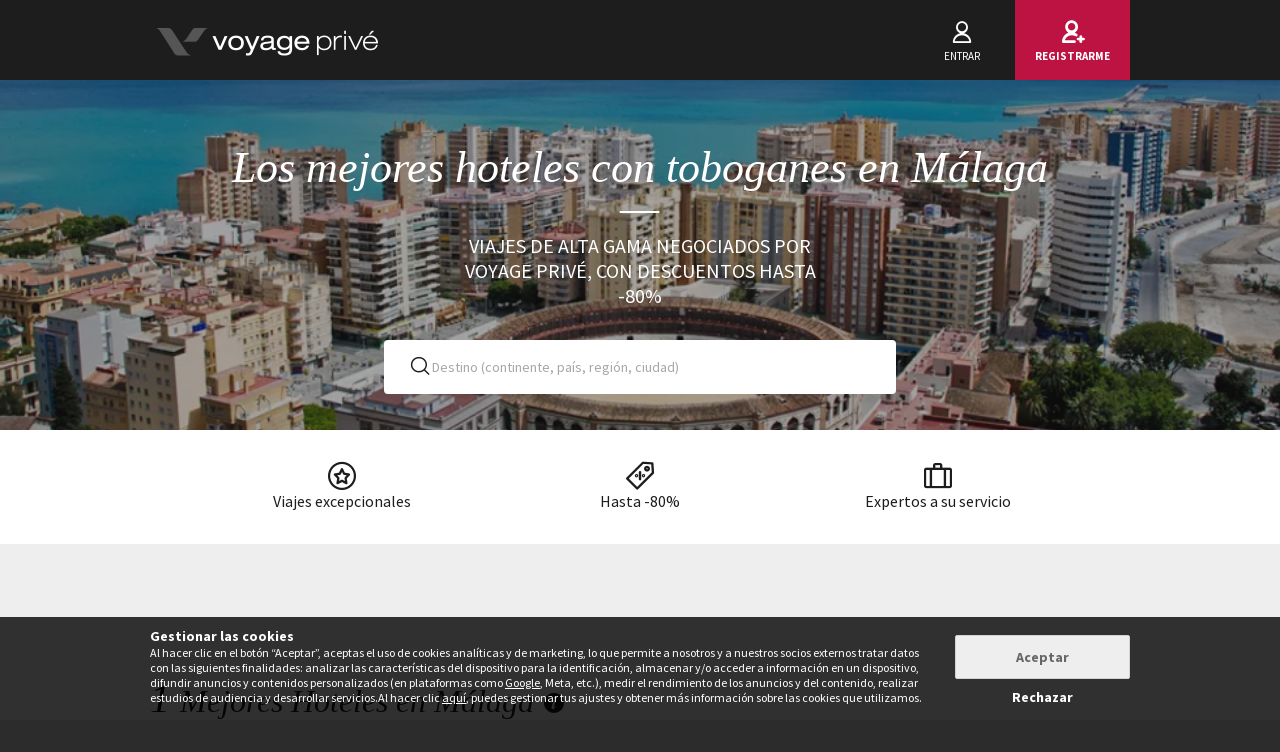

--- FILE ---
content_type: text/html; charset=UTF-8
request_url: https://www.voyage-prive.es/ofertas/hoteles-con-toboganes-en-malaga
body_size: 36416
content:
<!DOCTYPE html>
<!--
                                                                                         o8o                    "'
                                                                                         `"'                  `"'
`ooo    oo'  .ooooo.  `ooo    oo'  .oooo.    .oooooooo  .ooooo.      o.ooooo.  oooo d8b oooo  oooo    ooo  .ooooo.
 `88.  .8'  d88' `88b  `88.  .8'  `P   88b  888' `88b  d88' `88b     888' `88b `888""8P `888   `88.  .8'  d88' `88b
  `88..8'   888   888   `88..8'    .oP"888  888   888  888ooo888     888   888  888      888    `88..8'   888ooo888
   `888'    888   888    `888'    d8   888  `88bod8P8  888    .o     888   888  888      888     `888'    888
    `8'     `Y8bod8P'     .8'     `Y888""8o `8oooooo.  `Y8bod8P'     888bod8P' d888b    o888o     `8'     `Y8bod8P'
                        ..P'                       YD                888
                      `Y8P'                  "88888P'                888

    We are hiring! https://smrtr.io/7zywz

-->
<html translate="no" class="notranslate js" lang="es">
    <head>
        <script type="text/javascript">                            var accType = '0';
                        var member_id = 0;
            var frontVersion = "0";
            var appMobileVersion = "0";
            var ABVersion = "0";
            var giftCardUrl = "#";
            var ajaxErrorMsg = "Se ha producido un error técnico. Por favor, vuelve a intentarlo más tarde. Gracias";
            var isMultiLangCountry = false;
            var langCountry = "es_ES";
            var isSaleLight = false;
            var branchKey = "key_live_owCg4KxZcTirmBvCxNxgzlmpFvjcoCxB";
            var deviceFrom = 'www';
            var isAppAndroid = false;
            var isTWA = false;
            var isNativeApp = false;
            var isHybridIos = false;
            var isMobileApp = false;
            var isMobileAppAndroid = false;
            var isMobileAppIos = false;
            var isWebApp = false;
            var isiOSApp = false;
            var loggedInUser = '';
            var baseUrl = "/";
            var culture = 'es_ES';
            var localPicturePath = '/s/images/locale/es/es_ES';
            var hasPaypal = !!Number(false);
            var configHash = {"derivedSaleBlocks":{"derived-sales":[{"infrastructureList":[{"country":"Italia","address":"SS113","city":"Santa Flavia","latitude":"38.076667","parentId":0,"zipcode":"90017","name":"Domina Zagarella Sicily 4*","typeId":3,"id":35624,"arrival_city_ids":["6906","1662"],"region":"Sicilia","pim_id":73715,"city_id":14789,"longitude":"13.540892"}],"browse_data":{"end_date":1769381940,"display_type":"price","best_sale_price":244,"best_percent":0,"percent":0,"start_date":1769130000,"title":"3 noches de lujo con impresionantes vistas al golfo de Porticello y coche de alquiler incluido"},"id":435125,"infrastructure_id":35624,"nom_ville":"Sicilia","nom_region":"Sicilia","nom_pays":"Italia","nom_hotel":"Domina Zagarella Sicily 4*","title":"Domina Zagarella Sicily 4*","main_image":"media\/1\/9\/7\/6\/6\/976698.jpg","slug":"viajes-italia-sicilia-domina-zagarella-sicily","isNext":1,"isOnline":"next","slugName":"viajes-italia-sicilia-domina-zagarella-sicily"},{"infrastructureList":[{"country":null,"address":"","city":null,"latitude":null,"parentId":0,"zipcode":".","name":"Beach club menorca","typeId":10,"id":69022,"arrival_city_ids":["5798"],"region":null,"pim_id":1199594,"city_id":19644,"longitude":null}],"browse_data":{"end_date":1769727540,"display_type":"exclusive","best_sale_price":224,"best_percent":0,"percent":0,"start_date":1769130000,"title":"Entre calas de aguas turquesas y naturaleza virgen, con posibilidad de alquilar un coche"},"id":437095,"infrastructure_id":69022,"nom_ville":null,"nom_region":null,"nom_pays":"Espa\u00f1a","nom_hotel":"Circuito libre o autotour: El tesoro escondido de las Baleares en 3 a 14 noches","title":"Circuito libre o autotour: El tesoro escondido de las Baleares en 3 a 14 noches","main_image":"media\/1\/1\/6\/7\/7\/167771.jpg","slug":"viajes-espana-circuito-libre-o-autotour-el-tesoro-escondido-de-las-baleares-en-a-noches","isNext":1,"isOnline":"next","slugName":"viajes-espana-circuito-libre-o-autotour-el-tesoro-escondido-de-las-baleares-en-a-noches"},{"infrastructureList":[{"country":"Camboya","address":"","city":"Siem Reap","latitude":"13.3617562","parentId":0,"zipcode":"","name":"Secrets du Cambodge","typeId":9,"id":78690,"arrival_city_ids":["20460"],"region":null,"pim_id":794628,"city_id":20460,"longitude":"103.8590321"}],"browse_data":{"end_date":1769727540,"display_type":"price","best_sale_price":null,"percent":0,"start_date":1769130000,"title":"M\u00edsticos templos de Angkor Wat, gu\u00eda en espa\u00f1ol y extensi\u00f3n opcional en la playa "},"infrastructure_id":78690,"id":437110,"nom_ville":"Camboya","nom_region":null,"nom_pays":"Camboya","nom_hotel":"Circuito privado: Secretos de Camboya en 9 -15 noches","title":"Circuito privado: Secretos de Camboya en 9 -15 noches","main_image":"media\/1\/3\/0\/2\/0\/302095.jpg","slug":"viajes-camboya-camboya-circuito-privado-secretos-de-camboya-en-noches","isNext":1,"isOnline":"next","slugName":"viajes-camboya-camboya-circuito-privado-secretos-de-camboya-en-noches"},{"infrastructureList":[{"country":"Italia","address":"Via Malta, 42, Syracuse, Italy","city":"Siracusa","latitude":"37.065072","parentId":0,"zipcode":"96100","name":"HOTEL PALAZZO CAVALIERI","typeId":3,"id":79828,"arrival_city_ids":["1662"],"region":"Sicilia","pim_id":883893,"city_id":8528,"longitude":"15.287879"}],"browse_data":{"end_date":1769727540,"display_type":"pct","best_sale_price":83,"best_percent":79,"percent":79,"start_date":1769130000,"title":"Estancia refinada junto al mar en una antigua residencia noble del siglo XIX"},"id":437119,"infrastructure_id":79828,"nom_ville":"Siracusa","nom_region":"Sicilia","nom_pays":"Italia","nom_hotel":"Palazzo Cavalieri 4*","title":"Palazzo Cavalieri 4*","main_image":"media\/1\/2\/3\/4\/3\/234363.jpg","slug":"viajes-italia-siracusa-palazzo-cavalieri","isNext":1,"isOnline":"next","slugName":"viajes-italia-siracusa-palazzo-cavalieri"},{"infrastructureList":[{"country":"Espa\u00f1a","address":"Carrer de Mallorca, 1-23, Barcelone, Spain","city":"Barcelona","latitude":"41.3792356","parentId":0,"zipcode":"08014","name":"MOXY BARCELONA","typeId":3,"id":81087,"arrival_city_ids":["779"],"region":"Catalu\u00f1a","pim_id":999540,"city_id":779,"longitude":"2.1428083"}],"browse_data":{"end_date":1769727540,"display_type":"price","best_sale_price":61,"best_percent":76,"percent":76,"start_date":1769130000,"title":"Escapada c\u00e9ntrica con parking incluido a pocos pasos de la estaci\u00f3n de Barcelona-Sants "},"id":436722,"infrastructure_id":81087,"nom_ville":"Catalu\u00f1a \/ Barcelona","nom_region":"Catalu\u00f1a","nom_pays":"Espa\u00f1a","nom_hotel":"Moxy Barcelona 4* ","title":"Moxy Barcelona 4* ","main_image":"media\/1\/1\/0\/5\/1\/1051297.jpg","slug":"viajes-espana-cataluna-barcelona-moxy-barcelona","isNext":1,"isOnline":"next","slugName":"viajes-espana-cataluna-barcelona-moxy-barcelona"},{"infrastructureList":[{"country":"Espa\u00f1a","address":"Av. del Puerto, 129, Valence, Spain","city":"Valencia","latitude":"39.465226327959","parentId":0,"zipcode":"46022","name":"DWO Valencia 4*","typeId":3,"id":53462,"arrival_city_ids":["9628","208"],"region":"Comunidad Valenciana","pim_id":54200,"city_id":9628,"longitude":"-0.34642832328078"}],"browse_data":{"end_date":1769727540,"display_type":"pct","best_sale_price":52,"best_percent":79,"percent":80,"start_date":1769130000,"title":"Estancia hist\u00f3rica en una antigua f\u00e1brica restaurada con descuentos para largas estancias "},"id":436846,"infrastructure_id":53462,"nom_ville":"Costa Blanca \/ Valencia","nom_region":"Comunidad Valenciana","nom_pays":"Espa\u00f1a","nom_hotel":"DWO Valencia 4*","title":"DWO Valencia 4*","main_image":"media\/1\/1\/0\/0\/9\/1009644.jpg","slug":"viajes-espana-costa-blanca-valencia-dwo-valencia","isNext":1,"isOnline":"next","slugName":"viajes-espana-costa-blanca-valencia-dwo-valencia"},{"infrastructureList":[{"country":"Grecia","address":"Thermisia-Plepi, Epar.Od. Ermionis - Galatas, Akti Idras, Thermisia, Greece","city":"Thermisia","latitude":"37.415061","parentId":0,"zipcode":"21051","name":"Hydra Beach","typeId":3,"id":40862,"arrival_city_ids":["551"],"region":"Peloponeso","pim_id":68864,"city_id":14923,"longitude":"23.336527"}],"browse_data":{"end_date":1769813940,"display_type":"pct","best_sale_price":323,"best_percent":54,"percent":55,"start_date":1769130000,"title":"Todo incluido en el para\u00edso Egeo con alojamiento gratuito para un ni\u00f1o y acceso a la sauna"},"id":437189,"infrastructure_id":40862,"nom_ville":"Peloponeso","nom_region":"Peloponeso","nom_pays":"Grecia","nom_hotel":"Hydra Beach Resort 5*","title":"Hydra Beach Resort 5*","main_image":"media\/1\/5\/3\/1\/8\/531800.jpg","slug":"viajes-grecia-peloponeso-hydra-beach-resort","isNext":1,"isOnline":"next","slugName":"viajes-grecia-peloponeso-hydra-beach-resort"},{"infrastructureList":[{"country":null,"address":"","city":null,"latitude":null,"parentId":0,"zipcode":"","name":"Safari 4,5 & 7N","typeId":9,"id":84619,"arrival_city_ids":["6253"],"region":null,"pim_id":1304725,"city_id":6253,"longitude":null},{"country":"Tanzania","address":"Matemwe Beach,","city":"Zanz\u00edbar","latitude":"-5.864541250361","parentId":0,"zipcode":"3085","name":"AHG Sun Bay Mlilile Beach Hotel","typeId":3,"id":70266,"arrival_city_ids":["10245"],"region":null,"pim_id":270895,"city_id":10245,"longitude":"39.354318762673"}],"browse_data":{"end_date":1769727600,"display_type":"exclusive","best_sale_price":null,"percent":0,"start_date":1769122800,"title":"Safari en 4x4 y todo incluido en la playa"},"infrastructure_id":84619,"id":437111,"nom_ville":null,"nom_region":null,"nom_pays":"Kenia","nom_hotel":"D\u00fao: Safari en Kenia y Sun Bay Beach Hotel Zanz\u00edbar 4*","title":"D\u00fao: Safari en Kenia y Sun Bay Beach Hotel Zanz\u00edbar 4*","main_image":"media\/1\/1\/0\/2\/5\/1025598.jpg","slug":"viajes-kenia-duo-safari-en-kenia-y-sun-bay-beach-hotel-zanzibar","isNext":1,"isOnline":"next","slugName":"viajes-kenia-duo-safari-en-kenia-y-sun-bay-beach-hotel-zanzibar"},{"infrastructureList":[{"country":null,"address":"","city":null,"latitude":null,"parentId":0,"zipcode":"","name":"Rin Espectacular : Cologne - Strasbourg - Cologne","typeId":5,"id":84665,"arrival_city_ids":["1976"],"region":null,"pim_id":1307609,"city_id":1976,"longitude":null}],"browse_data":{"end_date":1772319540,"display_type":"exclusive","best_sale_price":1264,"best_percent":0,"percent":0,"start_date":1769079600,"title":"Espectacular recorrido fluvial en pensi\u00f3n completa con bebidas y m\u00fasica en directo"},"id":437129,"infrastructure_id":84665,"nom_ville":"Colonia","nom_region":"Renania del Norte-Westfalia","nom_pays":"Alemania","nom_hotel":"Crucero por el Rin en 7 noches","title":"Crucero por el Rin en 7 noches","main_image":"media\/1\/1\/0\/6\/1\/1061134.jpg","slug":"viajes-alemania-colonia-crucero-por-el-rin-en-noches","isNext":1,"isOnline":"next","slugName":"viajes-alemania-colonia-crucero-por-el-rin-en-noches"},{"infrastructureList":[{"country":"Portugal","address":"R. da Miseric\u00f3rdia 76, Lisbonne, Portugal","city":"Lisboa","latitude":"38.7123662","parentId":0,"zipcode":"1200-273","name":"9HOTEL MERCY","typeId":3,"id":84258,"arrival_city_ids":["5166"],"region":null,"pim_id":1286028,"city_id":5166,"longitude":"-9.1429712"}],"browse_data":{"end_date":1769381940,"display_type":"price","best_sale_price":null,"percent":0,"start_date":1769043600,"title":"Dise\u00f1o contempor\u00e1neo en el coraz\u00f3n de la capital lusa"},"id":434994,"infrastructure_id":84258,"nom_ville":"Lisboa","nom_region":null,"nom_pays":"Portugal","nom_hotel":"9Hotel Mercy 4*","title":"9Hotel Mercy 4*","main_image":"media\/1\/2\/9\/5\/3\/295377.jpg","slug":"viajes-portugal-lisboa-hotel-mercy","isNext":1,"isOnline":"next","slugName":"viajes-portugal-lisboa-hotel-mercy"}]},"criterias":[],"csrfKey":"bU13a1dsREhMUDM3M3JhUlE2WkJJQT09","csrfValue":"NmNMZW9TVDZWRzZiNEVZajNIV1VwUT09","totalOpenUpcoming":1,"destinationForAlerts":"","hasHashTag":true,"hashTag":"#filter\/d[]=eu.es.esan.agp","destination":"Los mejores hoteles con toboganes en M\u00e1laga","productType":"Viajes","conjunction":"","providerResults":{"error":0,"now":[{"review_display_type":"all","infrastructureList":[{"country":"Espa\u00f1a","address":"Las Mercedes, 22, Torremolinos, Spain","city":"Torremolinos","latitude":"36.624023165652","parentId":0,"zipcode":"29620","name":"Fenix Torremolinos 4* - Adults Only Recommended","typeId":3,"id":47891,"arrival_city_ids":["5454"],"region":"Andaluc\u00eda ","pim_id":61871,"city_id":9336,"longitude":"-4.496937068734"}],"browse_data":{"end_date":1769554740,"display_type":"pct","rank_perf":"00114","best_sale_price":176,"rank":"00114","best_percent":79,"sb_location":{"text":"Costa del Sol \/ Torremolinos","enabled":true},"best_saved_up_price":3911,"start_date_vip":0,"percent":80,"start_date":1768957200,"title":"Estancia relajante en un ambiente acogedor con descuento para largas estancias"},"is_catalog":false,"marketCode":"es_ES","id":436878,"infrastructure_id":47891,"nom_ville":"Torremolinos","nom_region":"Andaluc\u00eda ","criteria":{"seg.tra":["Single infra"],"c.pi":[null],"c.can":["site front","Iphone","Mobile","iPad","Android"],"seg.pro":["Single","Adult only"],"seg.boa":["Media pensi\u00f3n"],"seg.act":["Sun & Beach"],"buyer":["Fanny"],"c.thevt":["c.thevt"]},"nom_pays":"Espa\u00f1a","nom_hotel":"Fenix Torremolinos 4* - Adults Only Recommended","locale":"es_ES","title":"Fenix Torremolinos 4* - Adults Only Recommended","main_image":"media\/1\/1\/0\/0\/7\/1007527.jpg","is_mystery":false,"isNext":0,"isOnline":"now","url":"\/ppl\/viajes-espana-torremolinos-fenix-torremolinos-adults-only-recommended\/47891"}],"next":[],"closed":[{"main_image":"media\/1\/1\/0\/5\/0\/1050781.jpg","title":"Tent Torremolinos ","title_secondary":"Estilo relajado con brunch ilimitado y descuentos para familias","review_display_type":"all","infrastructure_id":75851,"global_mark_data":null,"id":436569,"nom_hotel":"Tent Torremolinos ","nom_pays":"Espa\u00f1a","nom_ville":"Torremolinos","url":"\/ppl\/viajes-espana-torremolinos-tent-torremolinos\/75851"},{"main_image":"media\/1\/9\/2\/2\/3\/922363.jpg","title":"Autotour por el legado andaluz en 7-14 noches","title_secondary":"Recorrido con coche de alquiler incluido y descuento para ni\u00f1os ","review_display_type":"new","infrastructure_id":81423,"global_mark_data":null,"id":433150,"nom_hotel":"Autotour por el legado andaluz en 7-14 noches","nom_pays":"Espa\u00f1a","nom_ville":"M\u00e1laga","url":"\/ppl\/viajes-espana-malaga-autotour-por-el-legado-andaluz-en-noches\/81423"},{"main_image":"media\/1\/8\/9\/1\/1\/891144.jpg","title":"Autotour con encanto andaluz de 5 a 9 noches","title_secondary":"Entre pueblos blancos y arte mud\u00e9jar con tu coche de alquiler","review_display_type":"all","infrastructure_id":52657,"global_mark_data":null,"id":432932,"nom_hotel":"Autotour con encanto andaluz de 5 a 9 noches","nom_pays":"Espa\u00f1a","nom_ville":"M\u00e1laga","url":"\/ppl\/viajes-espana-malaga-autotour-con-encanto-andaluz-de-a-noches\/52657"},{"main_image":"media\/1\/5\/1\/0\/0\/510018.jpg","title":"Higuer\u00f3n M\u00e1laga, Curio Collection by Hilton 5*","title_secondary":"Escapada de dise\u00f1o frente al mar con acceso al spa y descuentos para largas estancias","review_display_type":"all","infrastructure_id":35837,"global_mark_data":null,"id":430770,"nom_hotel":"Higuer\u00f3n M\u00e1laga, Curio Collection by Hilton 5*","nom_pays":"Espa\u00f1a","nom_ville":"Fuengirola","url":"\/ppl\/viajes-espana-fuengirola-higueron-malaga-curio-collection-by-hilton\/35837"},{"main_image":"media\/1\/9\/1\/9\/8\/919859.jpg","title":"Occidental Puerto Ban\u00fas 4*","title_secondary":"Moderna estancia cerca de la marina con descuentos para ni\u00f1os ","review_display_type":"all","infrastructure_id":73780,"global_mark_data":null,"id":429868,"nom_hotel":"Occidental Puerto Ban\u00fas 4*","nom_pays":"Espa\u00f1a","nom_ville":"Marbella","url":"\/ppl\/viajes-espana-marbella-occidental-puerto-banus\/73780"},{"main_image":"media\/1\/9\/6\/0\/3\/960378.jpg","title":"Kimpton Los Monteros Marbella by IHG 5*","title_secondary":"Adult only: Oasis de lujo moderno, bienestar y vistas al mar","review_display_type":"all","infrastructure_id":82122,"global_mark_data":null,"id":427566,"nom_hotel":"Kimpton Los Monteros Marbella by IHG 5*","nom_pays":"Espa\u00f1a","nom_ville":"Marbella","url":"\/ppl\/viajes-espana-marbella-kimpton-los-monteros-marbella-by-ihg\/82122"}],"sale_lights":[],"start":1769016640,"sids_now":[436878,98200,192160,195813,192156],"product_filter":null,"country_feed_url":null,"country_zone_feed_url":null,"area_feed_url":null,"city_feed_url":null,"touristic_area_feed_url":null,"touristic_area":null,"country_zone_conjunction":null,"country_type":null,"city_type":null,"custom_h1":"","has_hashtag":true,"hashtag":"#filter\/d[]=eu.es.esan.agp","country_code":null,"city_code":null,"region_code":null,"ta_code":null,"title":"Los mejores hoteles con toboganes en M\u00e1laga","meta_title":"Los mejores hoteles con toboganes en M\u00e1laga","meta_description":" ","text":"<!--sommaire--><p><details><br class='autobr' \/>\n<summary>Sumario<\/summary><\/p>\n<div class=\"well nav-sommaire nav-sommaire-12\" id=\"nav697010155574b6.83889986\"><ul class=\"spip\"><li> <a name=\"s-Por-que-elegir-un-alojamiento-con-tobogan-en-Malaga\"><\/a><a href=\"#Por-que-elegir-un-alojamiento-con-tobogan-en-Malaga\" class='spip_ancre'>\u00bfPor qu\u00e9 elegir un alojamiento con tobog\u00e1n en M\u00e1laga?<\/a><\/li><li> <a name=\"s-Algunos-de-los-mejores-hoteles-con-toboganes-en-Malaga\"><\/a><a href=\"#Algunos-de-los-mejores-hoteles-con-toboganes-en-Malaga\" class='spip_ancre'>Algunos de los mejores hoteles con toboganes en M\u00e1laga<\/a>\n<ul class=\"spip\"><li> <a name=\"s-t1-Holiday-World-Village-4\"><\/a><a href=\"#t1-Holiday-World-Village-4\" class='spip_ancre'>1. Holiday World Village 4*<\/a><\/li><li> <a name=\"s-t2-AluaSun-Marbella-Park-4\"><\/a><a href=\"#t2-AluaSun-Marbella-Park-4\" class='spip_ancre'>2. AluaSun Marbella Park 4*<\/a><\/li><li> <a name=\"s-t3-Holiday-World-Polynesia-4\"><\/a><a href=\"#t3-Holiday-World-Polynesia-4\" class='spip_ancre'>3. Holiday World Polynesia 4*<\/a><\/li><li> <a name=\"s-t4-Senator-Playabella-4\"><\/a><a href=\"#t4-Senator-Playabella-4\" class='spip_ancre'>4. Senator Playabella 4*<\/a><\/li><\/ul><\/li><li> <a name=\"s-Cual-es-el-coste-de-un-hotel-con-toboganes-acuaticos-en-Malaga\"><\/a><a href=\"#Cual-es-el-coste-de-un-hotel-con-toboganes-acuaticos-en-Malaga\" class='spip_ancre'>\u00bfCu\u00e1l es el coste de un hotel con toboganes acu\u00e1ticos en M\u00e1laga?<\/a><\/li><li> <a name=\"s-Estan-vigilados-los-parques-acuaticos-de-los-hoteles-en-Malaga\"><\/a><a href=\"#Estan-vigilados-los-parques-acuaticos-de-los-hoteles-en-Malaga\" class='spip_ancre'>\u00bfEst\u00e1n vigilados los parques acu\u00e1ticos de los hoteles en M\u00e1laga?<\/a><\/li><li> <a name=\"s-Que-clase-de-toboganes-se-pueden-encontrar-en-los-hoteles-de-nbsp\"><\/a><a href=\"#Que-clase-de-toboganes-se-pueden-encontrar-en-los-hoteles-de-nbsp\" class='spip_ancre'>\u00bfQu\u00e9 clase de toboganes se pueden encontrar en los hoteles de M\u00e1laga?<\/a><\/li><li> <a name=\"s-Diversion-garantizada-en-los-hoteles-con-toboganes-en-Malaga\"><\/a><a href=\"#Diversion-garantizada-en-los-hoteles-con-toboganes-en-Malaga\" class='spip_ancre'>Diversi\u00f3n garantizada en los hoteles con toboganes en M\u00e1laga<\/a><\/li><li> <a name=\"s-Cual-es-el-hotel-mas-economico-con-toboganes-en-Malaga\"><\/a><a href=\"#Cual-es-el-hotel-mas-economico-con-toboganes-en-Malaga\" class='spip_ancre'>\u00bfCu\u00e1l es el hotel m\u00e1s econ\u00f3mico con toboganes en M\u00e1laga?<\/a>\n<ul class=\"spip\"><li> <a name=\"s-Senator-Playabella-4\"><\/a><a href=\"#Senator-Playabella-4\" class='spip_ancre'>Senator Playabella 4*<\/a>\n<\/div>\n<\/details>\n<\/li><\/ul><\/li><\/ul><!--\/sommaire--><head>\n<style>\n      .discover-button {\n        background-color: #bd1343;\n        border: none;\n        color: white;\n        text-align: center;\n        text-decoration: none;\n        font-size: 14px;\n        font-family: \"Source Sans Pro\";\n        display: inline-block;\n        cursor: pointer;\n        border-radius: 3px;\n        width: 120px;\n        padding-top: 10px;\n        padding-bottom: 10px;    \n        margin: 0 0 30px 0;\n        decoration: none;\n        font-weight: 400;\n      }\n      .discover-button:hover {\n        color: white;\n        background-color: #E81B55;\n      }\n<\/style>\n<\/head>\n\n<p>\u00bfTe gustar\u00eda pasar unas vacaciones de verano inolvidables con tu familia? \u00bfQuieres que tu estancia incluya la playa, el sol y la diversi\u00f3n? Entonces, no te pierdas esta selecci\u00f3n de los mejores hoteles con toboganes en M\u00e1laga para tus vacaciones estivales.<\/p>\n<p>Estos hoteles-tobog\u00e1n est\u00e1n repartidos por toda la provincia de M\u00e1laga, pero bien comunicados entre poblaciones. Del mismo modo, hemos elegido los m\u00e1s completos en materia de servicios y con precios inigualables. Tampoco olvides aprovechar nuestros descuentos de hasta el 70&nbsp;%.<\/p>\n<h2 id='Por-que-elegir-un-alojamiento-con-tobogan-en-Malaga'>\u00bfPor qu\u00e9 elegir un alojamiento con tobog\u00e1n en M\u00e1laga?<a class='sommaire-back sommaire-back-12' href='#nav697010155574b6.83889986' title='Volver al sumario'><\/a><\/h2>\n<p>Si viajas en familia, los hoteles con tobog\u00e1n te aportan la ventaja de que aseguran la diversi\u00f3n de los peque\u00f1os y no tan peque\u00f1os. Otra ventaja es que est\u00e1n ubicados a pie de playa para poder tambi\u00e9n disfrutar del mar y de otras actividades. Considera igualmente que, junto a los parques acu\u00e1ticos, tienes a tu disposici\u00f3n zonas de juego y club infantil.<\/p>\n<p>A todo esto, a\u00f1ade que muchos de estos hoteles suelen incluir r\u00e9gimen de \"todo incluido\" para familias, con lo que ello implica para tu bolsillo.<\/p>\n<h2 id='Algunos-de-los-mejores-hoteles-con-toboganes-en-Malaga'>Algunos de los mejores hoteles con toboganes en M\u00e1laga<a class='sommaire-back sommaire-back-12' href='#nav697010155574b6.83889986' title='Volver al sumario'><\/a><\/h2>\n<h3 id='t1-Holiday-World-Village-4'>1. <a href=\"https:\/\/www.voyage-prive.es\/ppl\/viajes-espana-malaga-holiday-world-village\/69774\">Holiday World Village 4*<\/a><a class='sommaire-back sommaire-back-12' href='#nav697010155574b6.83889986' title='Volver al sumario'><\/a><\/h3>\n<p><picture><source srcset=\"https:\/\/images2.bovpg.net\/ofrc\/media\/1\/2\/4\/3\/5\/243587.jpg 1x, https:\/\/images2.bovpg.net\/ofrc2x\/media\/1\/2\/4\/3\/5\/243587.jpg 2x\" media=\"(max-width: 767px)\"><img alt=\"Holiday World Village 4*\" width=\"980\" height=\"500\" loading=\"lazy\" src=\"https:\/\/images2.bovpg.net\/fw\/media\/1\/2\/4\/3\/5\/243587.jpg\" \/><\/picture><\/p>\n<p>Situado en Benalm\u00e1dena, este complejo tur\u00edstico con forma de pir\u00e1mide te ofrece media pensi\u00f3n o todo incluido. Cuenta con 360 habitaciones de varias categor\u00edas. La m\u00e1s interesante para familias es la Junior Suite Est\u00e1ndar, de 60 m\u00b2 con sala de estar con sof\u00e1, escritorio y terraza y el ba\u00f1o. En t\u00e9rminos generales, el hotel se divide en dos zonas denominadas Para\u00edso y Oasis. La primera abarca el hotel en s\u00ed, adem\u00e1s de un amplio jard\u00edn interior, restaurantes y espacios comunes. Por otro lado, Oasis est\u00e1 orientada al ocio y el relax gracias a su spa, supermercado y hasta un cine. Asimismo, entre estos dos edificios hay una gran piscina en la podr\u00e1s ba\u00f1arte y tomar el sol.<\/p>\n<p>El otro recinto que pertenece a este hotel (parte de un grupo de cuatro alojamientos en total) es el beach club, localizado al otro lado de la carretera y al que se accede a trav\u00e9s de una pasarela. En este espacio hallar\u00e1s hasta nueve piscinas, acceso a la playa, parque infantil, un miniclub y parque acu\u00e1tico con toboganes y distintas \u00e1reas recreativas para los m\u00e1s peque\u00f1os.<\/p>\n<p><strong>Lo que nos gusta:<\/strong> sus completas instalaciones y su oferta de actividades para familias.<\/p>\n<p style=\"text-align: center;\"><a href=\"https:\/\/www.voyage-prive.es\/ppl\/viajes-espana-malaga-holiday-world-village\/69774\" class=\"discover-button\">Descubre el hotel<\/a><\/p>\n<h3 id='t2-AluaSun-Marbella-Park-4'>2. <a href=\"https:\/\/www.voyage-prive.es\/ppl\/viajes-espana-marbella-aluasun-marbella-park\/69506\">AluaSun Marbella Park 4*<\/a><a class='sommaire-back sommaire-back-12' href='#nav697010155574b6.83889986' title='Volver al sumario'><\/a><\/h3>\n<p><picture><source srcset=\"https:\/\/images2.bovpg.net\/ofrc\/media\/1\/2\/2\/6\/3\/226303.jpg 1x, https:\/\/images2.bovpg.net\/ofrc2x\/media\/1\/2\/2\/6\/3\/226303.jpg 2x\" media=\"(max-width: 767px)\"><img alt=\"AluaSun Marbella Park 4*\" width=\"980\" height=\"500\" loading=\"lazy\" src=\"https:\/\/images2.bovpg.net\/fw\/media\/1\/2\/2\/6\/3\/226303.jpg\" \/><\/picture><\/p>\n<p>Este hotel de lujo te da la posibilidad de elegir entre media pensi\u00f3n y pensi\u00f3n completa. Se ubica en la localidad malague\u00f1a de Elviria, a unos 5 km del centro de Marbella. El hotel, rodeado de un \u00e1rea boscosa, consta de 320 habitaciones, distribuidas en varios edificios. Las habitaciones son amplias y luminosas, y est\u00e1n equipadas con aire acondicionado, televisi\u00f3n, minibar y ba\u00f1o privado.<\/p>\n<p>Adem\u00e1s de buenas habitaciones, el hotel tambi\u00e9n destaca por sus equipamientos para el ocio y el relax. Sus instalaciones comprenden jacuzzi y sauna, pistas deportivas y gimnasio, animaci\u00f3n y miniclub para adultos y ni\u00f1os durante todo el d\u00eda, y dos piscinas exteriores, una de ellas cubierta y la otra con un peque\u00f1o parque acu\u00e1tico en los que hay varios toboganes. En cuanto a la gastronom\u00eda, tienes a tu disposici\u00f3n un restaurante buf\u00e9 y un snack bar junto a la piscina.<\/p>\n<p><strong>Lo que nos gusta:<\/strong> sus piscinas exteriores y la naturaleza que rodea el hotel.<\/p>\n<p style=\"text-align: center;\"><a href=\"https:\/\/www.voyage-prive.es\/ppl\/viajes-espana-marbella-aluasun-marbella-park\/69506\" class=\"discover-button\">Descubre el hotel<\/a><\/p>\n<h3 id='t3-Holiday-World-Polynesia-4'>3. <a href=\"https:\/\/www.voyage-prive.es\/ppl\/viajes-espana-benalmadena-holiday-world-polynesia\/65505\">Holiday World Polynesia 4*<\/a><a class='sommaire-back sommaire-back-12' href='#nav697010155574b6.83889986' title='Volver al sumario'><\/a><\/h3>\n<p><picture><source srcset=\"https:\/\/images2.bovpg.net\/ofrc\/media\/1\/2\/8\/4\/2\/284240.jpg 1x, https:\/\/images2.bovpg.net\/ofrc2x\/media\/1\/2\/8\/4\/2\/284240.jpg 2x\" media=\"(max-width: 767px)\"><img alt=\"Holiday World Polynesia 4*\" width=\"980\" height=\"500\" loading=\"lazy\" src=\"https:\/\/images2.bovpg.net\/fw\/media\/1\/2\/8\/4\/2\/284240.jpg\" \/><\/picture><\/p>\n<p>Este alojamiento te permite elegir entre media pensi\u00f3n y r\u00e9gimen de todo incluido. Se emplaza en Benalm\u00e1dena, frente al mencionado Holiday Beach Club y en el que tendr\u00e1s acceso a sus piscinas, animaci\u00f3n, tobog\u00e1n de agua y parque acu\u00e1tico. Cuenta con 328 habitaciones de hasta 70 m\u00b2, equipadas con aire acondicionado, televisi\u00f3n, wifi y terraza con vistas a la playa y la monta\u00f1a.<\/p>\n<p>El hotel te sorprender\u00e1 por su dise\u00f1o original, inspirado en las islas polinesias de Bora Bora, Samoa y Pascua. Asimismo, proporciona una gran variedad de servicios e instalaciones, como recepci\u00f3n 24 horas, cambio de divisas, supermercado, cine, bolera, minigolf, gimnasio, spa interior de gran tama\u00f1o, centro deportivo y discoteca. Tampoco te pierdas sus cinco espacios gastron\u00f3micos para saborear a fondo la cocina asi\u00e1tica.<\/p>\n<p><strong>Lo que nos gusta:<\/strong> sus ex\u00f3ticas instalaciones y su oferta gastron\u00f3mica.<\/p>\n<p style=\"text-align: center;\"><a href=\" https:\/\/www.voyage-prive.es\/ppl\/viajes-espana-benalmadena-holiday-world-polynesia\/65505\" class=\"discover-button\">Descubre el hotel<\/a><\/p>\n<h3 id='t4-Senator-Playabella-4'>4. <a href=\"https:\/\/www.voyage-prive.es\/ppl\/viajes-espana-estepona-senator-playabella\/41933\">Senator Playabella 4*<\/a><a class='sommaire-back sommaire-back-12' href='#nav697010155574b6.83889986' title='Volver al sumario'><\/a><\/h3>\n<p><picture><source srcset=\"https:\/\/images2.bovpg.net\/ofrc\/back\/es\/sale\/7acf24f9fd8fd4.jpg 1x, https:\/\/images2.bovpg.net\/ofrc2x\/back\/es\/sale\/7acf24f9fd8fd4.jpg 2x\" media=\"(max-width: 767px)\"><img alt=\"Senator Playabella 4*\" width=\"980\" height=\"500\" loading=\"lazy\" src=\"https:\/\/images2.bovpg.net\/fw\/back\/es\/sale\/7acf24f9fd8fd4.jpg\" \/><\/picture><\/p>\n<p>Este hotel se halla en primera l\u00ednea de playa y propone diversos reg\u00edmenes de estancia. Se localiza en Estepona, poblaci\u00f3n ideal como destino familiar. Tiene 265 habitaciones para acoger a hasta cuatro personas, equipadas con aire acondicionado, televisi\u00f3n, wifi y balc\u00f3n con magn\u00edficas vistas. El hotel sobresale por su dise\u00f1o moderno y funcional. Se distingue por su piscina central que engloba un peque\u00f1o parque acu\u00e1tico y tambi\u00e9n por sus \u00e1reas comunes del interior. Te recomendamos visitar su spa, que oferta una amplia gama de tratamientos y circuitos.<\/p>\n<p>Adem\u00e1s, consta de un restaurante buf\u00e9 con show cooking, bares y terrazas en los que probar platos de calidad.<\/p>\n<p><strong>Lo que nos gusta:<\/strong> sus modernas instalaciones y su piscina exterior con parque acu\u00e1tico para ni\u00f1os.<\/p>\n<p style=\"text-align: center;\"><a href=\"https:\/\/www.voyage-prive.es\/ppl\/viajes-espana-estepona-senator-playabella\/41933\" class=\"discover-button\">Descubre el hotel<\/a><\/p>\n<h2 id='Cual-es-el-coste-de-un-hotel-con-toboganes-acuaticos-en-Malaga'>\u00bfCu\u00e1l es el coste de un hotel con toboganes acu\u00e1ticos en M\u00e1laga?<a class='sommaire-back sommaire-back-12' href='#nav697010155574b6.83889986' title='Volver al sumario'><\/a><\/h2>\n<p>El coste de un hotel con tobog\u00e1n acu\u00e1tico en M\u00e1laga depende de factores como la temporada, la categor\u00eda, la ubicaci\u00f3n, el r\u00e9gimen y los servicios incluidos. En cualquier caso, una forma de ahorrar dinero y tiempo es reservar con Voyage Priv\u00e9, que lanza ofertas exclusivas para sus socios, con descuentos de hasta el 70&nbsp;% en hoteles de lujo. Igualmente, Voyage Priv\u00e9 te permite personalizar tu viaje, seleccionando las fechas, el n\u00famero de personas, el tipo de habitaci\u00f3n y los extras que quieras.<\/p>\n<p>En relaci\u00f3n con los precios, en el caso del hotel AluaSun Marbella Park, en temporada baja, los precios medios sin descuento se sit\u00faan en torno a los 120 euros por noche, mientras que en temporada alta aumentan a 180 euros. En el Holiday World Polynesia, los precios son algo m\u00e1s altos: 150 euros por noche en temporada baja y 220 euros por noche en temporada alta. En Senator Playabella, oscilan alrededor de los 100 euros por noche en temporada baja y los 160 euros por noche en temporada alta.<\/p>\n<h2 id='Estan-vigilados-los-parques-acuaticos-de-los-hoteles-en-Malaga'>\u00bfEst\u00e1n vigilados los parques acu\u00e1ticos de los hoteles en M\u00e1laga?<a class='sommaire-back sommaire-back-12' href='#nav697010155574b6.83889986' title='Volver al sumario'><\/a><\/h2>\n<p>Una de las razones por la que los hoteles mencionados ostentan cuatro o cinco estrellas tiene que ver con el servicio de seguridad que garantizan en todas sus instalaciones. En la piscina al aire libre y en las zonas de toboganes de estos alojamientos trabajan socorristas cualificados, encargados de velar por la seguridad de los m\u00e1s peque\u00f1os.<\/p>\n<p>Si hablamos de clubs infantiles, como los de Holiday Village y AluaSun Marbella Park, la seguridad corre a cargo de los monitores y monitoras. Adem\u00e1s de cuidar de los m\u00e1s peque\u00f1os, se ocupan de la higiene y tambi\u00e9n de coordinar las actividades l\u00fadicas, como juegos, competiciones y talleres.<\/p>\n<h2 id='Que-clase-de-toboganes-se-pueden-encontrar-en-los-hoteles-de-nbsp'>\u00bfQu\u00e9 clase de toboganes se pueden encontrar en los hoteles de M\u00e1laga?<a class='sommaire-back sommaire-back-12' href='#nav697010155574b6.83889986' title='Volver al sumario'><\/a><\/h2>\n<p>Si est\u00e1s interesado en los aspectos t\u00e9cnicos de los toboganes que est\u00e1n instalados en los parques acu\u00e1ticos de los hoteles recopilados en este listado, te lo detallamos a continuaci\u00f3n:<\/p>\n<ul>\n<li>Holiday World Village 4*. Este hotel alberga un beach club de m\u00e1s de 30 000 m\u00b2 que, como mencionamos anteriormente, posee nueve piscinas y toboganes de diferentes tama\u00f1os y formas. Estos se reparten por los distintos espacios del complejo. Los hay de rosco, Speed Racer de m\u00e1s de 30 m, dos toboganes m\u00e1s que puedes encontrar en un barco pirata y, si buscas algo m\u00e1s animado, tambi\u00e9n hay una piscina con olas para peque\u00f1os y no tan peque\u00f1os. Otros lugares de inter\u00e9s son la gran cueva con cataratas interiores que puedes recorrer nadando. Y, para relajarte con la familia, acudid a la piscina con tumbonas en el agua.<\/li>\n<li>AluaSun Marbella Park 4*. El parque acu\u00e1tico y piscina de este alojamiento consta de 4000 m\u00b2. En el peque\u00f1o parque acu\u00e1tico encontrar\u00e1s un Splash doble que puede ser utilizado tambi\u00e9n por adultos; y dos toboganes Crazy Race solo para los m\u00e1s peque\u00f1os.<\/li>\n<li>Holiday World Polynesia 4*. Este hotel pertenece al Grupo Holiday World y te permitir\u00e1 acceder al ya citado beach club.<\/li>\n<li>Senator Playabella 4*. Adem\u00e1s de una gran piscina con un reducido circuito de chorros, este hotel alberga un miniparque acu\u00e1tico para los m\u00e1s peque\u00f1os con dos toboganes: uno abierto y otro cerrado.<\/li>\n<\/ul>\n<h2 id='Diversion-garantizada-en-los-hoteles-con-toboganes-en-Malaga'>Diversi\u00f3n garantizada en los hoteles con toboganes en M\u00e1laga<a class='sommaire-back sommaire-back-12' href='#nav697010155574b6.83889986' title='Volver al sumario'><\/a><\/h2>\n<p>Los toboganes y las piscinas son, posiblemente, los espacios m\u00e1s divertidos de un hotel para exprimir a fondo las vacaciones. Tanto los toboganes como el resto de las instalaciones del parque acu\u00e1tico permiten a peque\u00f1os y mayores realizar m\u00faltiples actividades. Por supuesto, lanzarse por los toboganes, pero tambi\u00e9n bucear, jugar con pelotas, con pistolas de agua u organizar carreras de nataci\u00f3n en la piscina.<\/p>\n<p>Igualmente, practicando estas actividades, los ni\u00f1os seguro que har\u00e1n amigos durante las vacaciones y se lo pasar\u00e1n mucho mejor. Si, adem\u00e1s, escoges un mismo hotel en la misma \u00e9poca el a\u00f1o siguiente, es probable que incluso vuelvan a verse.<\/p>\n<p>Desde un punto de vista m\u00e1s t\u00e9cnico, el beach club de Holiday World es el espacio mejor equipado para llevar a cabo estas actividades. Adem\u00e1s de los toboganes, el parque est\u00e1 dividido en varias zonas tem\u00e1ticas como la del barco pirata, donde los ni\u00f1os pueden jugar a piratas y bucaneros y, finalmente, acabar en el agua a trav\u00e9s de los toboganes del barco. Hay otra \u00e1rea que comprende la piscina con olas, donde, con la seguridad de flotadores, podr\u00e1n pasarlo fenomenal.<\/p>\n<p>Por \u00faltimo, en Aluasun Marbella Park, adem\u00e1s de los toboganes, hay otra piscina para los m\u00e1s peque\u00f1os con diminutas islas y otro tobog\u00e1n con ca\u00edda en el agua. En Senator Playabella 4*, por su parte, los ni\u00f1os y ni\u00f1as descubrir\u00e1n una diminuta piscina al lado de la grande y tambi\u00e9n podr\u00e1n acceder a los chorros relajantes distribuidos por el borde de la piscina.<\/p>\n<h2 id='Cual-es-el-hotel-mas-economico-con-toboganes-en-Malaga'>\u00bfCu\u00e1l es el hotel m\u00e1s econ\u00f3mico con toboganes en M\u00e1laga?<a class='sommaire-back sommaire-back-12' href='#nav697010155574b6.83889986' title='Volver al sumario'><\/a><\/h2>\n<h3 id='Senator-Playabella-4'><a href=\"https:\/\/www.voyage-prive.es\/ppl\/viajes-espana-estepona-senator-playabella\/41933\">Senator Playabella 4*<\/a><a class='sommaire-back sommaire-back-12' href='#nav697010155574b6.83889986' title='Volver al sumario'><\/a><\/h3>\n<p><picture><source srcset=\"https:\/\/images4.bovpg.net\/ofrc\/back\/es\/sale\/57a0c14ded94a2.jpg 1x, https:\/\/images4.bovpg.net\/ofrc2x\/back\/es\/sale\/57a0c14ded94a2.jpg 2x\" media=\"(max-width: 767px)\"><img alt=\"Senator Playabella 4*\" width=\"980\" height=\"500\" loading=\"lazy\" src=\"https:\/\/images4.bovpg.net\/fw\/back\/es\/sale\/57a0c14ded94a2.jpg\" \/><\/picture><\/p>\n<p>Para finalizar este repaso a los mejores hoteles con tobog\u00e1n y parque acu\u00e1tico en M\u00e1laga, seguro que te est\u00e1s preguntando cu\u00e1l es el alojamiento m\u00e1s econ\u00f3mico. De todos ellos, hemos elegido Senator Playabella, en la localidad de Estepona. Como indicamos m\u00e1s arriba, los precios en temporada baja y alta son los m\u00e1s accesibles, adem\u00e1s de ofrecer una flexibilidad total a la hora de determinar el r\u00e9gimen de estancia.<\/p>\n<p>Si unes la oferta de Voyage Priv\u00e9 de un 70&nbsp;% al hecho de reservar con meses de antelaci\u00f3n, el coste total tambi\u00e9n podr\u00eda reducirse sensiblemente. Asimismo, las habitaciones admiten alojar a cuatro personas, lo que te facilita pasar las vacaciones con tu pareja y dos hijos sin la necesidad de reservar una habitaci\u00f3n extra para los m\u00e1s peque\u00f1os. Finalmente, el todo incluido abarca beneficios como acceso al spa, que te ahorrar\u00e1 contratar servicios wellness fuera del hotel.<\/p>\n<p>En lo referente a las caracter\u00edsticas del hotel, la cantidad de habitaciones es amplia y todas cuentan con extensas terrazas con vistas a la parte interior de la piscina o a la playa. Te beneficiar\u00e1s tambi\u00e9n de unas instalaciones muy modernas y acogedoras, especialmente en las \u00e1reas comunes. De igual manera, tendr\u00e1s la playa a escasos metros de tu alojamiento. La familia al completo podr\u00e1 relajarse en la gran piscina del spa y someterse a m\u00faltiples tratamientos. El r\u00e9gimen de todo incluido tambi\u00e9n te da acceso al gran restaurante buf\u00e9 y a las terrazas, donde podr\u00e1s probar las especialidades gastron\u00f3micas de Andaluc\u00eda.<\/p>\n<p><strong>Lo que nos gusta:<\/strong> los distintos reg\u00edmenes de estancia y la piscina con circuito de chorros y peque\u00f1o parque acu\u00e1tico.<\/p>\n<p style=\"text-align: center;\"><a href=\"https:\/\/www.voyage-prive.es\/ppl\/viajes-espana-estepona-senator-playabella\/41933\" class=\"discover-button\">Descubre el hotel<\/a><\/p>\n\t  <style type=\"text\/css\">\n\t  #offers-text-container .nav-sommaire ul.spip {margin:10px;}\n\t  .nav-sommaire ul li {display:block; line-height: 25px; white-space: nowrap; overflow:hidden; text-overflow: ellipsis;}\n\t  .nav-sommaire {width:95%;}\n\t  <\/style>\n\t  \n\n\t\t\n\t\t<div class=\"mselections\">\t\n\t\t\t\n\t\t\t<div class=\"mselection\">\n\t\t\t\t<input type=\"checkbox\" id=\"msel1\" name=\"msel\" class=\"msel-input\">\n\t\t\t\t<label class=\"msel-title\" for=\"msel1\">Lugares cercanos<\/label>\n\t\t\t\t<div class=\"msel-body\">\n\t\t\t\t\t<ul>\n\t\t\t\t\t\n\t\t\t\t\t<li><a href=\"https:\/\/www.voyage-prive.es\/ofertas\/cruceros-desde-malaga\">Cruceros desde M\u00e1laga<\/a><\/li>\n\t\t\t\t\t\n\t\t\t\t\t<li><a href=\"https:\/\/www.voyage-prive.es\/ofertas\/fin-de-semana-en-malaga\">Escapadas de fin de semana a M\u00e1laga<\/a><\/li>\n\t\t\t\t\t\n\t\t\t\t\t<li><a href=\"https:\/\/www.voyage-prive.es\/ofertas\/hoteles-con-toboganes-en-malaga\">Los mejores hoteles con toboganes en M\u00e1laga<\/a><\/li>\n\t\t\t\t\t\n\t\t\t\t\t<li><a href=\"https:\/\/www.voyage-prive.es\/ofertas\/hoteles-de-4-estrellas-en-malaga-y-alrededores\">Los mejores 10 hoteles de 4 estrellas en M\u00e1laga y alrededores<\/a><\/li>\n\t\t\t\t\t\n\t\t\t\t\t<li><a href=\"https:\/\/www.voyage-prive.es\/ofertas\/hoteles-con-encanto-malaga\">Los mejores hoteles con encanto en M\u00e1laga<\/a><\/li>\n\t\t\t\t\t\n\t\t\t\t\t<li><a href=\"https:\/\/www.voyage-prive.es\/ofertas\/hotel-con-spa-malaga\">Los mejores hoteles con spa en M\u00e1laga<\/a><\/li>\n\t\t\t\t\t\n\t\t\t\t\t<li><a href=\"https:\/\/www.voyage-prive.es\/ofertas\/hotel-malaga-todo-incluido\">Hotel Malaga todo incluido<\/a><\/li>\n\t\t\t\t\t\n\t\t\t\t\t<li><a href=\"https:\/\/www.voyage-prive.es\/ofertas\/hotel-con-jacuzzi-malaga\">Los mejores hoteles con <i>jacuzzi<\/i> en M\u00e1laga<\/a><\/li>\n\t\t\t\t\t\n\t\t\t\t\t<li><a href=\"https:\/\/www.voyage-prive.es\/ofertas\/ofertas-ultima-hora-malaga\">Ofertas de Last Minute Vuelos baratos para ir a M\u00e1laga<\/a><\/li>\n\t\t\t\t\t\n\t\t\t\t\t<li><a href=\"https:\/\/www.voyage-prive.es\/ofertas\/nuestros-mejores-hoteles-cerca-de-malaga-640\">Nuestros Mejores Hoteles Cerca de M\u00e1laga<\/a><\/li>\n\t\t\t\t\t\n\t\t\t\t\t<li><a href=\"https:\/\/www.voyage-prive.es\/ofertas\/hotel-5-estrellas-malaga-las-mejores-estancias\">Hotel 5 estrellas malaga : Las mejores estancias<\/a><\/li>\n\t\t\t\t\t\n\t\t\t\t\t<li><a href=\"https:\/\/www.voyage-prive.es\/ofertas\/hoteles-primera-linea-de-playa-todo-incluido\">Hoteles primera linea de playa todo incluido<\/a><\/li>\n\t\t\t\t\t\n\t\t\t\t\t<li><a href=\"https:\/\/www.voyage-prive.es\/ofertas\/10-hoteles-de-4-estrellas-en-la-costa-del-sol\">Los mejores 10 hoteles de 4 estrellas en la Costa del Sol<\/a><\/li>\n\t\t\t\t\t\n\t\t\t\t\t<li><a href=\"https:\/\/www.voyage-prive.es\/ofertas\/mejores-hoteles-cerca-del-aeropuerto-de-malaga\">Mejores Hoteles Cerca del Aeropuerto de M\u00e1laga<\/a><\/li>\n\t\t\t\t\t\n\t\t\t\t\t<li><a href=\"https:\/\/www.voyage-prive.es\/ofertas\/viajes-a-torremolinos\">Viajes a Torremolinos<\/a><\/li>\n\t\t\t\t\t\n\t\t\t\t\t<li><a href=\"https:\/\/www.voyage-prive.es\/ofertas\/los-3-mejores-hoteles-todo-incluido-en-torremolinos\">Los 3 mejores hoteles todo incluido en Torremolinos<\/a><\/li>\n\t\t\t\t\t\n\t\t\t\t\t<li><a href=\"https:\/\/www.voyage-prive.es\/ofertas\/escapadas-fin-de-semana-en-torremolinos\">Escapadas de fin de semana a Torremolinos<\/a><\/li>\n\t\t\t\t\t\n\t\t\t\t\t<li><a href=\"https:\/\/www.voyage-prive.es\/ofertas\/hotel-4-estrellas-torremolinos\">Los mejores hoteles de 4 estrellas en Torremolinos<\/a><\/li>\n\t\t\t\t\t\n\t\t\t\t\t<li><a href=\"https:\/\/www.voyage-prive.es\/ofertas\/hoteles-de-4-estrellas-en-torremolinos\">Los mejores hoteles de 4 estrellas en Torremolinos<\/a><\/li>\n\t\t\t\t\t\n\t\t\t\t\t<li><a href=\"https:\/\/www.voyage-prive.es\/ofertas\/last-minute-torremolinos\">Last Minute Torremolinos<\/a><\/li>\n\t\t\t\t\t\n\t\t\t\t\t<\/ul>\n\t\t\t\t<\/div>\n\t\t\t<\/div>\n\t\t\t\n\t\t<\/div>\n\t\t<style type=\"text\/css\">\n\t\t.mselections {padding:30px 0 40px 0; }\n\t\t.msel-input {position: absolute; opacity: 0; z-index: -1;}\n\t\t.mselection {width: 100%; overflow: hidden; }\n\t\t.msel-title {display: flex; justify-content: space-between; padding: 1em; font-weight: bold; cursor: pointer; }\n\t\t.msel-title:hover {background: #ededed; }\n\t\t.msel-title::after {content: \"\\276F\"; width: 1em; height: 1em; text-align: center; transition: all .35s; }\n\t\t.msel-body {max-height: 0; padding: 0 1em; transition: all .35s; }\n\t\t.msel-input:checked + .msel-title {background: #ededed; }\n\t\t.msel-input:checked + .msel-title::after {-webkit-transform: rotate(90deg); transform: rotate(90deg); }\n\t\t.msel-input:checked ~ .msel-body {max-height: 100vh; padding: 1em; }\n\t\t<\/style>\n\t\t\n\n\t  ","product":null,"conjunction":"","city":"","city_criteria":"","country":"","country_criteria":"","continent_criteria":"","country_id":null,"country_zone":null,"country_zone_id":null,"country_conjunction":null,"region_conjunction":null,"campaign_id":33106,"region":null,"region_criteria":"","touristic_area_criteria":null,"picture_path":"49533217286e634ebada24410eaf1637aaf1b877.jpg","tabs":[],"seo_links_hidden":false,"flash_sales_hidden":false,"subtitle_hidden":false,"open_block_title":"Mejores Hoteles en M\u00e1laga","open_block_title_mobile":"Mejores Hoteles en M\u00e1laga","upcoming_block_title":"Pr\u00f3ximas Buenas Ofertas en M\u00e1laga","upcoming_block_title_mobile":"Pr\u00f3ximas Buenas Ofertas en M\u00e1laga","closed_block_title":"","closed_block_title_mobile":"","culture":"es_ES","blocs_seo":[],"blocs_seo_city":[],"blocs_seo_area":[]},"openUpcomingTitle":"Mejores Hoteles en M\u00e1laga","tabs":[],"currentUrl":"hoteles-con-toboganes-en-malaga","globalMarkUrl":"\/review\/getGlobalMark","_":{"seo.offres.popin.subtitle.offer":"...para ver los precios y la disponibilidad de nuestra oferta <span class='subtitle-hotel'>%title<\/span>!","seo.offres.popin.subtitle.generic":"..\u00a1hasta -70% en viajes de ensue\u00f1o a Espa\u00f1a, Europa y cualquier rinc\u00f3n del mundo!"},"pplUrl":"\/ppl\/string\/9999999999999","seoUrl":"\/ofertas","modalSourceId":1,"seo.offres.popin.subtitle.offer":"...para ver los precios y la disponibilidad de nuestra oferta <span class='subtitle-hotel'>%title<\/span>!","seo.offres.popin.subtitle.generic":"..\u00a1hasta -70% en viajes de ensue\u00f1o a Espa\u00f1a, Europa y cualquier rinc\u00f3n del mundo!","VPG_ENV":"prod","DATADOG_ENABLED":true,"DATADOG_RUM_SEO_APP_ID":"6d6d977a-8109-4f8f-bf43-a5abc264704d","DATADOG_RUM_CLIENT_TOKEN":"pubf286a7ca6199822214a987dd3cffa3f6","DATADOG_RUM_SAMPLE_RATE":5,"DATADOG_RUM_SAMPLE_RATE_PREMIUM":0,"lang":"es","picturePath":"\/{{ format }}\/back\/es\/","imagesServer":"https:\/\/images{{ nb }}.bovpg.net","defaultImg":"load-img.png","defaultImgFormat2x":"v2x","nbImageMinTrailer":4,"minStockThreshold":1,"culture":"es_ES","isAuth":false,"userId":false,"user":{"firstname":false,"lastname":false,"emailPrefix":false,"nationalPhoneNumber":"","countryCode":"+34","birthdate":""},"memberMd5":false,"jwtToken":null,"jwtTokenExpiredAt":null,"memberEmail":false,"isAutologged":false,"accType":0,"buHash":{"fr":{"culture":"fr_FR","name":"France","default_url":"https:\/\/www.voyage-prive.com","lang":"fr","online":true,"signup_url":"https:\/\/www.voyage-prive.com\/login\/signup","country_code":"+33","hrefLangLinks":{"seo":{"index":"\/offres"},"cms":{"cgv":145,"help":100,"whoAreWe":84},"help":{"contactUs":"\/aide\/contact","mobile":"\/aide\/mobile"}},"hreflang":{"0":"x-default","1":"fr-FR","2":"fr","3":"fr-CH","4":"de-CH","5":"it-CH","6":"fr-BE","7":"nl-BE","8":"nl-NL","9":"nl","10":"en-GB","11":"en","12":"es-ES","13":"es","14":"it-IT","15":"it","16":"de-DE","17":"de","18":"de-AT"}},"uk":{"culture":"en_GB","name":"United Kingdom","default_url":"https:\/\/www.voyage-prive.co.uk","signup_url":"https:\/\/www.voyage-prive.co.uk\/login\/signup","lang":"en","online":true,"country_code":"+44","hrefLangLinks":{"seo":{"index":"\/offres"},"cms":{"cgv":64,"help":55,"whoAreWe":52},"help":{"contactUs":"\/aide\/contact","mobile":"\/aide\/mobile"}},"hreflang":{"0":"x-default","1":"fr","2":"fr-FR","3":"en","4":"en-GB","5":"it","6":"it-IT","7":"fr-CH","8":"de-CH","9":"it-CH","10":"es","11":"es-ES","12":"fr-BE","13":"nl-BE","14":"nl","15":"nl-NL","16":"de","17":"de-DE","18":"de-AT"}},"it":{"culture":"it_IT","name":"Italia","default_url":"https:\/\/www.voyage-prive.it","lang":"it","online":true,"signup_url":"https:\/\/www.voyage-prive.it\/login\/signup","country_code":"+39","hrefLangLinks":{"seo":{"index":"\/offres"},"cms":{"cgv":101,"help":79,"whoAreWe":74},"help":{"contactUs":"\/aide\/contact","mobile":"\/aide\/mobile"}},"hreflang":{"0":"x-default","1":"fr","2":"fr-FR","3":"en","4":"en-GB","5":"it","6":"it-IT","7":"fr-CH","8":"de-CH","9":"it-CH","10":"es","11":"es-ES","12":"fr-BE","13":"nl-BE","14":"nl","15":"nl-NL","16":"de","17":"de-DE","18":"de-AT"}},"es":{"culture":"es_ES","name":"Espa\u00f1a","default_url":"https:\/\/www.voyage-prive.es","lang":"es","online":true,"signup_url":"https:\/\/www.voyage-prive.es\/login\/signup","country_code":"+34","hrefLangLinks":{"seo":{"index":"\/offres"},"cms":{"cgv":71,"help":55,"whoAreWe":52},"help":{"contactUs":"\/aide\/contact","mobile":"\/aide\/mobile"}},"hreflang":{"0":"x-default","1":"fr","2":"fr-FR","3":"en","4":"en-GB","5":"it","6":"it-IT","7":"fr-CH","8":"de-CH","9":"it-CH","10":"es","11":"es-ES","12":"fr-BE","13":"nl-BE","14":"nl","15":"nl-NL","16":"de","17":"de-DE","18":"de-AT"}},"be":{"culture":"nl_BE","name":"Belgi\u00eb","default_url":"https:\/\/www.voyage-prive.be","lang":"be","online":true,"signup_url":"https:\/\/www.voyage-prive.be\/login\/signup","country_code":"+32","hreflang_login":{"0":"fr-BE","1":"nl-BE"},"hreflang":{"0":"x-default","1":"fr","2":"fr-FR","3":"en","4":"en-GB","5":"it","6":"it-IT","7":"fr-CH","8":"de-CH","9":"it-CH","10":"es","11":"es-ES","12":"fr-BE","13":"nl-BE","14":"nl","15":"nl-NL","16":"de","17":"de-DE","18":"de-AT"}},"nl":{"culture":"nl_NL","name":"Nederland","default_url":"https:\/\/www.voyage-prive.nl","lang":"nl","online":true,"signup_url":"https:\/\/www.voyage-prive.nl\/login\/signup","country_code":"+31","hrefLangLinks":{"cms":{"cgv":24,"help":17,"whoAreWe":31},"help":{"contactUs":"\/aide\/contact","mobile":"\/aide\/mobile"}},"hreflang":{"0":"x-default","1":"fr","2":"fr-FR","3":"en","4":"en-GB","5":"it","6":"it-IT","7":"fr-CH","8":"de-CH","9":"it-CH","10":"es","11":"es-ES","12":"fr-BE","13":"nl-BE","14":"nl","15":"nl-NL","16":"de","17":"de-DE","18":"de-AT"}},"ch":{"culture":"de_CH","name":"Schweiz","default_url":"https:\/\/www.voyage-prive.ch","lang":"ch","online":true,"signup_url":"https:\/\/www.voyage-prive.ch\/login\/signup","country_code":"+41","hreflang_login":{"0":"fr-CH","1":"de-CH"},"hreflang":{"0":"x-default","1":"fr","2":"fr-FR","3":"en","4":"en-GB","5":"it","6":"it-IT","7":"it-CH","8":"fr-CH","9":"de-CH","10":"es","11":"es-ES","12":"fr-BE","13":"nl-BE","14":"nl","15":"nl-NL","16":"de","17":"de-DE","18":"de-AT"}},"de":{"culture":"de_DE","name":"Deutschland","default_url":"https:\/\/www.voyage-prive.de","lang":"de","online":true,"signup_url":"https:\/\/www.voyage-prive.de\/login\/signup","country_code":"+49","hrefLangLinks":{"cms":{"cgv":24,"help":21,"whoAreWe":6},"help":{"contactUs":"\/aide\/contact","mobile":"\/aide\/mobile"}},"hreflang":{"0":"x-default","1":"fr","2":"fr-FR","3":"en","4":"en-GB","5":"it","6":"it-IT","7":"fr-CH","8":"de-CH","9":"it-CH","10":"es","11":"es-ES","12":"fr-BE","13":"nl-BE","14":"nl","15":"nl-NL","16":"de","17":"de-DE","18":"de-AT"}},"at":{"culture":"de_AT","name":"Austria","default_url":"https:\/\/www.voyage-prive.at","lang":"at","online":true,"signup_url":"https:\/\/www.voyage-prive.at\/login\/signup","country_code":"+43","hrefLangLinks":{"cms":{"cgv":24,"help":21,"whoAreWe":6},"help":{"contactUs":"\/aide\/contact","mobile":"\/aide\/mobile"}},"hreflang":{"0":"x-default","1":"fr","2":"fr-FR","3":"en","4":"en-GB","5":"it","6":"it-IT","7":"fr-CH","8":"de-CH","9":"it-CH","10":"es","11":"es-ES","12":"fr-BE","13":"nl-BE","14":"nl","15":"nl-NL","16":"de","17":"de-DE","18":"de-AT"}}},"buForFlag":"es","countryCode":"+34","isAdmin":false,"isUsurp":false,"isGuest":false,"mbre_group":0,"usurperId":0,"usurpationRef":"","isVip":false,"recoId":[],"recoDeclarative":[],"recoHybrid":[],"isAppAndroid":false,"isTWA":false,"isNativeApp":false,"isHybridIos":false,"isMobileApp":false,"isMobileAppAndroid":false,"isMobileAppIos":false,"isWebApp":false,"isiOSApp":false,"iOSAppVersion":false,"deviceFrom":"www","subscribedSaleList":[],"displayEventSpecialMsg":false,"redirectEventSpe":"","geoAreaHash":{"nry":{"icon":"line-icon-geolocation","label":"Cerca de ti","thEvtId":0,"active":true,"meta":{"withCoordinates":true,"distance":200}},"es":{"icon":"icon-mapes","label":"Espa\u00f1a","thEvtId":0,"active":true,"meta":null},"eu":{"icon":"icon-mapeur","label":"Europa","thEvtId":0,"active":true,"meta":null},"sb":{"icon":"icon-sea","label":"Mediterr\u00e1neo","thEvtId":0,"active":true,"meta":null},"p4h":{"icon":"icon-desti","label":"Destinos lejanos","thEvtId":0,"active":true,"meta":null}},"online":true,"localPicturePath":"\/s\/images\/locale\/es\/es_ES","imagePath":{"frontCommon":"\/{{ format }}\/vpi\/es\/front\/uploaded\/front-common\/"},"defaultImgFormat":"v","maxImageServers":5,"svaPrice":0,"isPhoneWidgetActive":false,"isPhoneWidgetInContact":false,"upsellUrl":"https:\/\/secure.voyage-prive.es\/booking\/upsell\/upsellStep\/1\/","balancePaymentUrl":"https:\/\/secure.voyage-prive.es\/booking\/balance\/balanceStep\/2\/","bookingModifyUrl":"https:\/\/secure.voyage-prive.es\/booking\/modify\/modifyStep\/1\/","errorUrl":"\/error\/js","infoUrl":"\/info\/js","fbMessengerBot":{"enabled":false,"enabled_for_admin_only":false,"pageId":"","appId":"","chatfuel":{"uri":"https:\/\/api.chatfuel.com\/","botId":"","apiToken":""}},"isSeoActive":true,"isAvisEnabled":true,"isOptinApp":false,"isOptinBotMessenger":false,"ABVersion":"0","appMobileVersion":"0","downloadiOSUrl":"https:\/\/voyage-prive.app.link?t=1769039230&from=&culture=es_ES","downloadAndroidUrl":"https:\/\/play.google.com\/store\/apps\/details?id=com.vpg","gURLShortenerKey":"AIzaSyC0QDZ32HlnJ3tEiVY6zg0lYaZSXUir4vM","currencyCode":"EUR","sessionId":null,"sessionTimeSinceLastConnection":null,"continentHash":{"af":"africa","as":"asia","eu":"europe","na":"north-america","oc":"oceania","sa":"south-america"},"footer":{"menu":{"1":{"code":"who","column":1,"mustBeConnected":false,"url":"help\/about","label":"Acerca de","link":"\/ayuda\/aproposito"},"2":{"code":"orders","column":1,"mustBeConnected":false,"url":"aide\/contact","label":"Contacto","link":"\/aide\/contact"},"3":{"code":"becomePartner","column":1,"mustBeConnected":false,"url":"become-partner","label":"Convi\u00e9rtete en socio","link":"\/conviertete-socio"},"4":{"code":"recruitment","column":1,"mustBeConnected":false,"url":"https:\/\/careers.smartrecruiters.com\/VoyagePriv\/voyage-prive-spain","label":"\u00danete a Voyage Priv\u00e9","link":"https:\/\/careers.smartrecruiters.com\/VoyagePriv\/voyage-prive-spain"},"5":{"code":"site_feedbacks","column":1,"mustBeConnected":false,"htmlAttr":{"id":"site-feedback","target":"_self"},"url":"#","label":"Tu opini\u00f3n sobre la web","class":"noguest noguest","link":"http:\/\/www.voyage-prive.es\/#"},"6":{"code":"cgv","column":2,"mustBeConnected":false,"htmlAttr":{"target":"_blank"},"url":"\/ayuda\/CondicionesGenerales","label":"Condiciones generales de venta","baseUrl":"https:\/\/www.voyage-prive.es","link":"https:\/\/www.voyage-prive.es\/ayuda\/CondicionesGenerales"},"7":{"code":"ml","column":2,"mustBeConnected":false,"htmlAttr":{"target":"_blank"},"url":"\/cms\/view\/ml","label":"Aviso Legal","link":"\/ayuda\/aviso-legal"},"8":{"code":"pp","column":2,"mustBeConnected":false,"htmlAttr":{"target":"_blank"},"url":"\/cms\/view\/pp","label":"Pol\u00edtica de privacidad","link":"\/ayuda\/CondicionesGenerales\/politica-de-privacidad"},"9":{"code":"da","column":2,"mustBeConnected":false,"htmlAttr":{"target":"_blank"},"url":"ayuda\/declaracion-accesibilidad","label":"Declaraci\u00f3n de accesibilidad","link":"\/ayuda\/declaracion-accesibilidad"},"10":{"code":"assurance","column":2,"mustBeConnected":false,"htmlAttr":{"target":"_blank"},"url":"images\/uploads\/assurance\/assurance_xplorassur_es_es.pdf","label":"Condiciones del seguro","baseUrl":"https:\/\/secure.voyage-prive.es\/","link":"https:\/\/secure.voyage-prive.es\/images\/uploads\/assurance\/assurance_xplorassur_es_es.pdf"},"11":{"code":"help","column":2,"mustBeConnected":false,"htmlAttr":{"target":"_blank"},"url":"cms\/view\/faq","label":"Ayuda","link":"\/aide\/index"},"12":{"code":"gift_card","column":1,"mustBeConnected":true,"htmlAttr":{"class":"buyGiftCardLink"},"url":"#","label":"Tarjeta regalo","class":"noguest noguest","link":"#"},"13":{"code":"mediateur","column":2,"mustBeConnected":false,"htmlAttr":{"target":"_blank"},"url":"aide\/index?question=como-contactar-mediacion-turistica","label":"Resoluci\u00f3n de litigios","link":"http:\/\/www.voyage-prive.es\/aide\/index?question=como-contactar-mediacion-turistica"}},"social_menu":{"facebook":{"es_ES":{"url":"https:\/\/www.facebook.com\/Esvoyageprive","isDisplayedInContactUs":true}},"instagram":{"es_ES":{"url":"https:\/\/www.instagram.com\/voyageprive_es\/","isDisplayedInContactUs":false}}},"notice":{"1":{"label":"Voyage Priv\u00e9 es un club privado especializado en la venta de viajes de alta gama a los mejores precios. L\u00edder de ventas privadas de viajes, propone ofertas flash exclusivamente a sus miembros.<\/br> "}},"links":{"label":"Nuestros otros sitios web:","items":{"1":{"code":"Voyage Priv\u00e9 Francia","url":"https:\/\/www.voyage-prive.com\/login\/index","label":"Voyage Priv\u00e9 Francia"},"2":{"code":"Voyage Priv\u00e9 Italia","url":"https:\/\/www.voyage-prive.it\/login\/index","label":"Voyage Priv\u00e9 Italia"},"3":{"code":"Voyage Priv\u00e9 Reino Unido","url":"https:\/\/www.voyage-prive.co.uk\/login\/index","label":"Voyage Priv\u00e9 Reino Unido"},"4":{"code":"Voyage Priv\u00e9 Pa\u00edses Bajos","url":"https:\/\/www.voyage-prive.nl\/login\/index","label":"Voyage Priv\u00e9 Pa\u00edses Bajos"},"5":{"code":"Voyage Priv\u00e9 Suiza","url":"https:\/\/www.voyage-prive.ch\/login\/index","label":"Voyage Priv\u00e9 Suiza"},"6":{"code":"Voyage Priv\u00e9 Alemania","url":"https:\/\/www.voyage-prive.de\/login\/index","label":"Voyage Priv\u00e9 Alemania"},"7":{"code":"Voyage Priv\u00e9 B\u00e9lgica","url":"https:\/\/www.voyage-prive.be\/login\/index","label":"Voyage Priv\u00e9 B\u00e9lgica"},"8":{"code":"Voyage Priv\u00e9 Austria","url":"https:\/\/www.voyage-prive.at\/login\/index","label":"Voyage Priv\u00e9 Austria"}}},"credit_cards":{"1":{"code":"visa"},"2":{"code":"mastercard"},"3":{"code":"applepay"}}},"flags":{"browserlang":true,"geoip":false,"atol_enabled":false,"iata_enabled":false,"cadastur_enabled":false,"badge":false},"atolHash":[],"badge":[],"trustedShops":false,"trustedShopsURL":"","navigationFooterLinks":{"1":{"code":"who","column":1,"mustBeConnected":false,"url":"help\/about","label":"Acerca de","link":"\/ayuda\/aproposito"},"2":{"code":"orders","column":1,"mustBeConnected":false,"url":"aide\/contact","label":"Contacto","link":"\/aide\/contact"},"3":{"code":"becomePartner","column":1,"mustBeConnected":false,"url":"become-partner","label":"Convi\u00e9rtete en socio","link":"\/conviertete-socio"},"4":{"code":"recruitment","column":1,"mustBeConnected":false,"url":"https:\/\/careers.smartrecruiters.com\/VoyagePriv\/voyage-prive-spain","label":"\u00danete a Voyage Priv\u00e9","link":"https:\/\/careers.smartrecruiters.com\/VoyagePriv\/voyage-prive-spain"},"5":{"code":"site_feedbacks","column":1,"mustBeConnected":false,"htmlAttr":{"id":"site-feedback","target":"_self"},"url":"#","label":"Tu opini\u00f3n sobre la web","class":"noguest noguest","link":"http:\/\/www.voyage-prive.es\/#"},"6":{"code":"cgv","column":2,"mustBeConnected":false,"htmlAttr":{"target":"_blank"},"url":"\/ayuda\/CondicionesGenerales","label":"Condiciones generales de venta","baseUrl":"https:\/\/www.voyage-prive.es","link":"https:\/\/www.voyage-prive.es\/ayuda\/CondicionesGenerales"},"7":{"code":"ml","column":2,"mustBeConnected":false,"htmlAttr":{"target":"_blank"},"url":"\/cms\/view\/ml","label":"Aviso Legal","link":"\/ayuda\/aviso-legal"},"8":{"code":"pp","column":2,"mustBeConnected":false,"htmlAttr":{"target":"_blank"},"url":"\/cms\/view\/pp","label":"Pol\u00edtica de privacidad","link":"\/ayuda\/CondicionesGenerales\/politica-de-privacidad"},"9":{"code":"da","column":2,"mustBeConnected":false,"htmlAttr":{"target":"_blank"},"url":"ayuda\/declaracion-accesibilidad","label":"Declaraci\u00f3n de accesibilidad","link":"\/ayuda\/declaracion-accesibilidad"},"10":{"code":"assurance","column":2,"mustBeConnected":false,"htmlAttr":{"target":"_blank"},"url":"images\/uploads\/assurance\/assurance_xplorassur_es_es.pdf","label":"Condiciones del seguro","baseUrl":"https:\/\/secure.voyage-prive.es\/","link":"https:\/\/secure.voyage-prive.es\/images\/uploads\/assurance\/assurance_xplorassur_es_es.pdf"},"11":{"code":"help","column":2,"mustBeConnected":false,"htmlAttr":{"target":"_blank"},"url":"cms\/view\/faq","label":"Ayuda","link":"\/aide\/index"},"12":{"code":"gift_card","column":1,"mustBeConnected":true,"htmlAttr":{"class":"buyGiftCardLink"},"url":"#","label":"Tarjeta regalo","class":"noguest noguest","link":"#"},"13":{"code":"mediateur","column":2,"mustBeConnected":false,"htmlAttr":{"target":"_blank"},"url":"aide\/index?question=como-contactar-mediacion-turistica","label":"Resoluci\u00f3n de litigios","link":"http:\/\/www.voyage-prive.es\/aide\/index?question=como-contactar-mediacion-turistica"}},"gMapUrl":"https:\/\/maps.googleapis.com\/maps\/api\/js","gMapKey":"AIzaSyCl0HayNt1fNYBe9oFJD5AP9h1uV4MlJQ0","mapbox":{"token":"pk.eyJ1Ijoidm95YWdlcHJpdmUiLCJhIjoiY2ptcHoxN2g0MWZ3NjNxb2UyZzNxZm96YiJ9.EZUY54glmQCHh6wiiw4Qvw","planStyle":"mapbox:\/\/styles\/voyageprive\/ckwq73tlt0c1u17mre18w2l8m","satelliteStyle":"mapbox:\/\/styles\/voyageprive\/ckx5wwfxe4frf14tev6udi98i","username":"voyageprive","travelStyleId":"ckb2161qa0r141jnp4bny9gas","language":"es"},"bestSeller":{"minDays":3,"displayHotelName":true},"commonReplacementChar":{"id":9999999999999,"md5":"aaaaaaaaaaaaaaaaaaaaaaaaaaaaaaaa","string":"string"},"facebookAppId":"169748236410206","googleClientId":"516610629365-b6lbjefihcahe55ni999ccg1m3gsls51.apps.googleusercontent.com","appleClientId":"es.voyage-prive.frontvpg","magicDpEnabled":true,"eulerian_domain":"pgt1.voyage-prive.es","fiscalCode":false,"graphql_enabled":true,"graphql_map_enabled":false,"cookieConsent":{"enabled":true,"name":"cookieConsent","value":1,"expire":15552000,"path":"\/","secure":false,"urlDetails":{"code":"pp","param":""},"domain":".voyage-prive.es"},"domain":".voyage-prive.es","disableSpecialCaseContactForm":false,"ga_with_geoloc":["nry","nry-l7h","nrd"],"domesticCountryCodeList":["eu.es"],"pimHost":"https:\/\/pim.vpg.tech","turboHost":"https:\/\/es-turbo.bovpg.net\/","salesforceHost":"https:\/\/voyageprive.lightning.force.com","isOptin":false,"safariPushOptin":{"maxNumberOfAskOptinInSession":4,"urlSafariPush":{"https:\/\/www.voyage-prive.com":"web.voyage-prive.com.safari","https:\/\/www.voyage-prive.co.uk":"web.voyage-prive.co.uk.safari","https:\/\/www.voyage-prive.it":"web.voyage-prive.it.safari","https:\/\/www.voyage-prive.es":"web.voyage-prive.es.safari","https:\/\/www.voyage-prive.de":"web.voyage-prive.de.safari","https:\/\/www.voyage-prive.be":"web.voyage-prive.be.safari","https:\/\/www.voyage-prive.ch":"web.voyage-prive.ch.safari","https:\/\/www.voyage-prive.nl":"web.voyage-prive.nl.safari"}},"hasSdvCollections":true,"appDownloadLinks":{"app_store":"https:\/\/apps.apple.com\/app\/voyage-priv\u00e9\/id397336553?l=es","google_play":"https:\/\/play.google.com\/store\/apps\/details?id=com.vpg&hl=es"},"accountMessagingUrl":"\/account\/messaging","zendeskUrl":"\/api\/selfcare\/zendesk","messagingNotification":[],"helpPageUrl":"\/aide\/index","allowFbLogin":true,"allowGoogleLogin":true,"allowAppleLogin":true,"signupDoubleOptin":{"signupEmail":{"google":{"name":"Gmail","src":"\/s\/images\/signup\/gmail.png","url":"http:\/\/mail.google.com"},"outlook":{"name":"Outlook","src":"\/s\/images\/signup\/outlook.png","url":"https:\/\/outlook.live.com"},"yahoo":{"name":"Yahoo","src":"\/s\/images\/signup\/yahoo.png","url":"http:\/\/mail.yahoo.com"},"aol":{"name":"AOL","src":"\/s\/images\/signup\/aol.jpg","url":"http:\/\/www.aol.de\/"}},"contactLink":{"title":"help.contact.title","url":"aide\/contact"}},"hasAlert":true,"hasBenchAlertV2":true,"benchAlertList":[],"tableauHost":"https:\/\/dub01.online.tableau.com\/","hasCatalog":true,"catalogUrl":"https:\/\/api.voyage-prive.es\/catalog\/v1\/search","summarySearchCatalogUrl":"https:\/\/api.voyage-prive.es\/catalog\/v2\/summary\/searches","hasRankingAuto":true,"isCompleteAuthentication":false,"hasBannerSdv":false,"hasSimilarProducts":true,"hasSmartPriceDisplay":true,"hasSimilarProductsSDV":false,"hasAncvConnect":false,"hasDnrs":false,"homepageUrl":"\/thematique\/ventes","previewHomepageUrl":"\/browse\/preview","previewSaleUrl":"\/sale\/preview\/9999999999999","homepageProviderUrl":"\/search\/doAjaxMerchSdv","memberSaveFtuxData":"\/membres\/saveFtuxData","memberUpdateCultureUrl":"\/membres\/updateCulture","memberSaveNearYouBanner":"\/membres\/saveNearYouBanner","memberTravelDestination":"\/membres\/travelDestination","filterProviderUrl":"\/search\/doAjaxFilters","grapesPlacesProviderUrl":"\/search\/grapes-places","trailerProviderUrl":"\/trailer\/getSaleData","alertCheckNbUrl":"\/alerts\/doAjaxCheckNb","alertCreateUrl":"\/alerts\/doAjaxCreate","getAllAlertUrl":"\/alerts\/doAjaxGetAllAlerts","memberRefreshUrl":"\/membres\/refreshSession","isFavoriteUrl":"\/favorites\/isSaleFavorite","favoriteCreateUrl":"\/favorites\/add","favoriteDeleteUrl":"\/favorites\/delete","providerUrl":"\/search\/doAjaxSearch","mapProviderUrl":"\/search\/doAjaxMapSearch","countriesUrl":"\/countries","topTravelersUrl":"\/topTravelers","alertUrl":"\/alerts","helpUrl":"\/aide\/index","subscribeNextSaleUrl":"\/homepage\/subscribeToSaleAjax","subscribeNextEventUrl":"\/homepage\/subscribeToEventAjax","endFtuxUrl":"\/homepage\/endFtuxAjax","memberRecentData":"\/membres\/recentData","salerecoUrl":"\/recommendation\/sale","reviewUrl":"https:\/\/www.voyage-prive.es\/review\/getReviews","addQuoteUrl":"https:\/\/www.voyage-prive.es\/api\/member\/saveRecentSaleBookingQuote","saleUrl":"\/fiche-produit\/details\/9999999999999","homepageDataUrl":"\/data\/homepage","saleDataUrl":"\/data\/sale","saleLiveDataUrl":"\/api\/json\/saleLiveData","saleCleanUrl":"\/fiche-produit\/details","archiveUrl":"\/sale\/archive\/9999999999999\/aaaaaaaaaaaaaaaaaaaaaaaaaaaaaaaa","myFavoritesUrl":"\/favorites\/memberFavorites","myWishesUrl":"\/alerts","orderDetailsUrl":"\/pedidos\/detalles","orderListUrl":"\/pedidos","adminSaleUrl":"\/api\/adminSale","savePaxData":"\/sale\/storeSaleFormData","sponsoringUrl":"https:\/\/www.voyage-prive.es\/parrainage\/inscription","privacyPolicyUrl":"\/ayuda\/CondicionesGenerales\/politica-de-privacidad","aideMobileUrl":"\/aide\/mobile","aboutUrl":"\/ayuda\/aproposito","saleProviderUrl":"https:\/\/www.voyage-prive.es\/search\/doAjaxSearch","loaderUrl":"\/s\/statics\/images\/loading-spin.svg","loaderMiniUrl":"\/s\/statics\/images\/loading-spin_mini.svg","loader3ptUrl":"\/s\/statics\/images\/loader3pt.gif","bookingModifyTransportUrl":"https:\/\/secure.voyage-prive.es\/booking\/transport\/transportStep\/1\/","avisUrl":"\/opiniones","accountUrl":"\/compte\/coordonnees","updatePushOptin":"\/api\/json\/pushOptin","recentSalesProviderUrl":"\/membres\/recentData","pushRecentSaleUrl":"\/sale\/pushRecentSale","prepareSaleLightTracking":"\/ppl\/prepareSaleLightTracking","purchaserUrl":"https:\/\/secure.voyage-prive.es\/booking\/step\/1","member_live_data_url":"\/api\/json\/liveData","saleLightUrl":"https:\/\/www.voyage-prive.es\/ppl","brandViralUrl":"https:\/\/www.voyage-prive.es\/parrainage\/sendbrandviralinvites","addBrandViralDisplay":"https:\/\/www.voyage-prive.es\/membres\/addBrandViralDisplay","addViralTooltipDisplay":"https:\/\/www.voyage-prive.es\/membres\/addViralTooltipDisplay","getViralTooltipNbDisplay":"https:\/\/www.voyage-prive.es\/membres\/getViralTooltipNbDisplay","alertsFilterUrl":"https:\/\/www.voyage-prive.es\/offres\/fetchAlertsFilter","fbShareCallbackUrl":"http:\/\/www.voyage-prive.es\/sale\/facebookCallback\/","saleShareEMail":"\/sale\/shareWithEmail","reviewTripadvisorUrl":"\/api\/tripAdvisor\/reviews","main_facebook_page_url":"https:\/\/www.facebook.com\/Esvoyageprive","giftCardUrl":"#","saveCookiePreferencesUrl":"https:\/\/www.voyage-prive.es\/saveCookiePreferences","setCookieUrl":"https:\/\/www.voyage-prive.es\/cookie\/set","deleteCookieUrl":"https:\/\/www.voyage-prive.es\/cookie\/delete","setFingerprintUrl":"https:\/\/www.voyage-prive.es\/api\/fingerprint","extendFingerprintUrl":"https:\/\/www.voyage-prive.es\/api\/fingerprint\/extend","feedbackSale":"https:\/\/www.voyage-prive.es\/recommendation\/feedbackSale","travelMapPublicUrl":"https:\/\/www.voyage-prive.es\/travelMap","findMyBooking":"https:\/\/www.voyage-prive.es\/find-my-order","setSlotAbTestUrl":"https:\/\/www.voyage-prive.es\/api\/ab-test\/update","catalogDestinationUrl":"\/api\/catalog\/destinations","memberRefreshJwtTokenUrl":"\/membres\/refreshJwtToken","similarProductUrl":"\/data\/similar\/sales","similarProductSDVUrl":"\/data\/similar\/sdv\/sales"};
            var frontvpg = {};
                    </script>
        <script type="text/javascript" src="/assets/js/tracking.es_ES.js?v=1e32b4f2565d4b873609907ead72d1a2"></script>



<script type="text/javascript">    
        var EAParameters = [];
                        
        frontvpg.calculateBreakPoint();
        tracking.buildTrackingVars();

                var EA_data = [
                            'path', '/ofertas/App0/AB0/hoteles-con-toboganes-en-malaga/'
                            ,'pagegroup', 'ofertas'
                            ,'sitetype', 'site'
            ,
            'from', tracking.fromEa,
            'userAgent', navigator.userAgent
        ];

        // Modifying the path according to breakpoint
        if ((EA_data[0] !== undefined) && (EA_data[0] == 'path')) {
            EA_data[1] = tracking.addEADeviceInPath(EA_data[1], 3);
        }
            
    
    /*<![CDATA[*/
    (function(){var td='pgt1.voyage-prive.es',d=document,l=d.location;if(!l.protocol.indexOf('http')){var o=d.createElement('script'),a=d.getElementsByTagName('script')[0],cn=parseInt((new Date()).getTime()/3600000),cj='',cdh=(l.host+td).replace(/[^a-z]/g,''),cdr=cdh+cdh.toUpperCase(),acdr=cdr.split('');for(var i=-1;i<cn%7;i++){cj+=acdr[(cn+i)%acdr.length];}o.type='text/javascript';o.async='async';o.src='//'+td+'/'+cj+(cn%8760)+'.js';a.parentNode.insertBefore(o,a);}})();
    /*]]>*/
</script><noscript>
    <iframe width="2" height="2" src="//pgt1.voyage-prive.es/col1/-/vpg.html?path=%2Fofertas%2FApp0%2FAB0%2Fhoteles-con-toboganes-en-malaga%2F&pagegroup=ofertas&sitetype=site&&url=%2Fofertas%2Fhoteles-con-toboganes-en-malaga"></iframe>
</noscript>



<script type="text/javascript">    frontvpg.eulerian = [];
                </script>
<script type="text/javascript">    /**
     * Define initial dataLayer for GTM
     */
    var withExternal = false;
    var dataLayer = [];

                
            tracking.pushToDataLayer({"siteName":"voyagePriveES","siteEnvironment":"production","pageCategory":"lp_seoOffer","contentGroup":"SeoOffers","siteCulture":"es_ES","analyticsCookie":0,"marketingCookie":0,"userId":null,"userPurchaseNumber":0,"userPurchaseAmount":0,"userDateLastTransaction":null,"userDaysSinceLastTransaction":null,"userDaysBetweenSubscriptionAndFirstTransaction":null,"userSubscriptionDate":null,"userType":"visitor","userReferralsNumber":0,"userGender":null,"userAge":null,"userMaritalStatus":null,"userSponsorAttribute":null,"creditCardMemorisation":false,"acquisitionCampaignId":0,"affiliationCampaignId":"","userHashedEmail":"d41d8cd98f00b204e9800998ecf8427e","userHashed256Email":"e3b0c44298fc1c149afbf4c8996fb92427ae41e4649b934ca495991b7852b855","sessionStatus":null,"sessionPowerUser":false,"sessionId":null,"sessionLastDate":null,"sessionTimeSinceLastConnection":null,"sessionTimeSinceSubscription":0,"sessionNumberSinceSubscription":1,"sessionAlertNumber":0,"criteoAccount":"22909","Partner":"natural","Name":"hoteles-con-toboganes-en-malaga","Channel_name":"natural","Channel_type_name":"natural","seoHashtagFilter":"#filter\/d[]=eu.es.esan.agp","seoOpenOfferNumber":1,"seoUpcomingOfferNumber":0,"seoFilterType":"Filters"})
    
                </script>

<script type="text/javascript">    document.addEventListener("DOMContentLoaded", function() {
        tracking.initGTM();
    });
</script>

    <!-- Google Tag Manager GTM-5QJL7GW -->
    <script>(function(w,d,s,l,i){w[l]=w[l]||[];w[l].push({'gtm.start':
    new Date().getTime(),event:'gtm.js'});var f=d.getElementsByTagName(s)[0],
    j=d.createElement(s),dl=l!='dataLayer'?'&l='+l:'';j.async=true;j.src=
    'https://metrics.voyage-prive.es/b2k2fdgan8yhx71.js?id='+i+dl;f.parentNode.insertBefore(j,f);
    })(window,document,'script','dataLayer','GTM-5QJL7GW');</script>
    <!-- End Google Tag Manager -->

        <meta charset="utf-8">
        <meta http-equiv="X-UA-Compatible" content="IE=edge,chrome=1" />
        <title>Los mejores hoteles con toboganes en Málaga - Voyage Privé</title>
        <meta name="author" content="VPG">
        <meta name="description" content=" " />
        <meta name="keywords" content="html-meta-keywords" />
        <meta name="viewport" content="width=device-width,initial-scale=1.0,minimum-scale=1.0" />
        <meta name="google" content="notranslate" />
        
                    <meta property="og:image" content="https://images1.bovpg.net/fw/back/es//natural/49533217286e634ebada24410eaf1637aaf1b877.jpg" />
        
                    <link rel="preload" fetchpriority="high" as="image" href="https://images.bovpg.net/ofrt/back/es/natural/49533217286e634ebada24410eaf1637aaf1b877.jpg">
                            <link rel="preload" fetchpriority="high" as="image" href="https://images.bovpg.net/ofrts2x/back/es/natural/49533217286e634ebada24410eaf1637aaf1b877.jpg">
        
                    <meta property="og:title" content="¿Voyage Privé? ¡Lo recomiendo!" />
                            <meta property="og:description" content="Ofertas de viajes de lujo hasta -70% ¡con muchos extras!" />
                        <meta property="fb:pages" content="173015209411443" />
        <meta name="application-name" content="Voyage Privé" />
        
                
        
        
        <link rel="apple-touch-icon" sizes="180x180" href="/s/statics/icons/apple-touch-icon.png">
        <link rel="icon" sizes="96x96" href="/s/statics/icons/favicon-96x96.ico">
        <link rel="icon" sizes="48x48" href="/s/statics/icons/favicon-48x48.ico">
        <link rel="manifest" href="/manifest.webmanifest">
        <link rel="mask-icon" href="/s/statics/icons/safari-pinned-tab.svg" color="#1d1d1d">
        <link rel="shortcut icon" href="/s/statics/icons/favicon.ico">
        <meta name="msapplication-TileColor" content="#1d1d1d">
        <meta name="msapplication-config" content="/s/statics/icons/browserconfig.xml">
        <meta name="theme-color" content="#1d1d1d">

        <link rel="preconnect" href="https://fonts.googleapis.com">
        <link rel="preconnect" href="https://fonts.gstatic.com" crossorigin>
        <link rel="stylesheet" href="https://fonts.googleapis.com/css2?family=Source+Sans+Pro:ital,wght@0,300;0,400;0,600;0,700;1,300;1,400;1,600&display=swap">
        <link href="https://fonts.googleapis.com/css2?family=Playfair+Display&display=swap" rel="stylesheet">
        <link rel="preconnect" href="//graph.facebook.com" crossorigin />
        <link rel="preload" href="/s/statics/fonts/vpgseticon.woff2?v=183" as="font" type="font/woff2" crossorigin />
        <link rel="preload" href="/s/statics/fonts/VP-Icon-Line.ttf?v=4.1" as="font" type="font/ttf" crossorigin />
                        <link rel="preconnect" href="https://images1.bovpg.net" crossorigin />
                                <link rel="preconnect" href="https://images2.bovpg.net" crossorigin />
                                <link rel="preconnect" href="https://images3.bovpg.net" crossorigin />
                                <link rel="preconnect" href="https://images4.bovpg.net" crossorigin />
                                <link rel="preconnect" href="https://images5.bovpg.net" crossorigin />
                
                    <link rel="canonical" href="https://www.voyage-prive.es/ofertas/hoteles-con-toboganes-en-malaga" />
        
        
        
                    <script>
                var ua = window.navigator.userAgent;
                var msie = ua.indexOf("MSIE ");

                if (msie > 0) {
                    var $buoop = {
                        notify: {i: 10},
                        unsupported: false,
                        mobile: false,
                        reminder: 0
                    };

                    function $buo_f() {
                        var e = document.createElement("script");
                        e.src = "//browser-update.org/update.js";
                        document.body.appendChild(e);
                    };

                    try {
                        document.addEventListener("DOMContentLoaded", $buo_f, false);
                    }
                    catch (e) {
                        window.attachEvent("onload", $buo_f);
                    }
                }
            </script>
                        
        
                    <script type="text/javascript" src="https://appleid.cdn-apple.com/appleauth/static/jsapi/appleid/1/fr_FR/appleid.auth.js"></script>
        
        <link rel="preload" type="text/css" href="/s/scss/common.css?v=84ee3447b4fd774d0ed25be3fcc67045" as="style" />
        <link rel="stylesheet" type="text/css" href="/s/scss/common.css?v=84ee3447b4fd774d0ed25be3fcc67045" class="common" />
                    <link rel="preload" type="text/css" href="/s/scss/seo.css?v=f55dde528975ee0321b9c314ed20f426" as="style" />
            <link rel="stylesheet" type="text/css" href="/s/scss/seo.css?v=f55dde528975ee0321b9c314ed20f426" class="seo" />
        
            </head>
    <body class="perso babyLogin ">
                    <div id="cookieBanner"></div>
    
        
        <div id="main">
            <input type="hidden" id="bf-cache-detect" value="" />

            
                                                                                                        <div id="headerPosition"></div>
<div id="header-container" class=" header-container-not-logged babyLogin">
    <header id="header" data-tag="header" class="common not-logged">
        <div class="page-center">
            <div class="logo-container" data-tag="logoVP">
                                <button type="button" class="header-back-button searchBarSeo__back-button hidden-desktop" id="searchBarSeo-back-button">
                    <img src="/s/images/sdv/filters/arrow-left.svg" alt="" />
                </button>
                                <a class="logo" href="/" aria-label="Inscripción / Entra ">
                    <figure class="logo-figure">
                        <img src="/s/statics/images/visual/logo-vp-white-x2.png" alt="voyageprive.com" width="234" height="31" />                    </figure>
                </a>
            </div>
            <div id="header-connect" class="header-connect hidden-mobile">
                <a id="header-login" class="header-connect-login" data-tag="signIn" href="/login/index">
                    Entrar                </a>
                <div id="header-register" class="header-connect-register">
                    <span>
                        Registrarme                    </span>
                </div>
            </div>
            <a class="connect-container seo-connect-link hidden-desktop" data-tag="signIn" href="/login/index" title="Entra">
                <span class="separator-left"></span>
                <i class="icon-profil hidden-phone"></i>
                <span class="text-icon">Entra</span>
            </a>
        </div>
                <div id="header-searchBarSeo"></div>
            </header>
</div>

    <div id="react-login-form"></div>

                            

            
            
            <section id="page-container" class="not-logged not-logged seo-seo">
                
                
                <div class="page-center">
                    <section id="wrapper_container"
                                                                      >
                                                                            <div id="aside-menu"></div>
                            <main class="page-col-right">
                                

            
                        













    <div id="image-header"></div>
    <div id="react-seo-popin"></div>
                        <div id="react-seo-offersSection">
                <div class="container_12">
                    <div class="sale-container clearfix">
                                                        <article id="436878" class="sale col-4 sale-block col-tab-6 col-mob-12" data-position="0">
        <a class="seo-signup clearfix open" href="https://www.voyage-prive.es/ppl/viajes-espana-torremolinos-fenix-torremolinos-adults-only-recommended/47891" title="Fenix Torremolinos 4* - Adults Only Recommended">
            <figure class="sale-figure">
                <picture>
                    <source srcset="https://images1.bovpg.net/ofr2x/back/es/media/1/1/0/0/7/1007527.jpg 2x, https://images1.bovpg.net/ofr/back/es/media/1/1/0/0/7/1007527.jpg"
                            media="(min-width: 1024px)">
                    <source srcset="https://images1.bovpg.net/ofrm2x/back/es/media/1/1/0/0/7/1007527.jpg 2x, https://images1.bovpg.net/ofrm/back/es/media/1/1/0/0/7/1007527.jpg"
                            media="(min-width: 768px)">
                    <img src="https://images1.bovpg.net/ofrs/back/es/media/1/1/0/0/7/1007527.jpg"
                         srcset="https://images1.bovpg.net/ofrs/back/es/media/1/1/0/0/7/1007527.jpg, https://images1.bovpg.net/ofrs2x/back/es/media/1/1/0/0/7/1007527.jpg 2x"
                         alt="Fenix Torremolinos 4* - Adults Only Recommended"
                         class="sale-image" loading="lazy" decoding="async"
                         width="313" height="195">
                </picture>
            </figure>
            <span class="sale-destination">
                                    Costa del Sol / Torremolinos                            </span>
            <span class="hotel-name">Fenix Torremolinos 4* - Adults Only Recommended</span>
            
                                                                                    <div class="sale-info">
                <i class="icon-logo-v"></i>
                <span class="note">Novedad</span>
                <span class="review"></span>
                <div class="ribbon">
                     <span class="ribbon-content">
                                                    <span class="label price ribbon-txt-4 ">Exclusivo</span>
                                            </span>
                </div>
                <button class="see-offer-button">Ver oferta</button>
            </div>
        </a>
    </article>
                                            </div>
                </div>
            </div>
            </section>
</div>
    <section id="offers-breadcrumb-container" class="offers-container container_12">
    <div class="breadcrumb col-12 page-center">
        <div>
            <a href="/ofertas/">
                <span>Viajes de lujo</span>
            </a>
                    </div>
    </div>
</section>
    <section id="offers-text-container" class="offers-container container_12 offers-container-v2">
        <div class="page-center">
            <h2>Los mejores hoteles con toboganes en Málaga</h2>
            <!--sommaire--><p><details><br class='autobr' />
<summary>Sumario</summary></p>
<div class="well nav-sommaire nav-sommaire-12" id="nav697010155574b6.83889986"><ul class="spip"><li> <a name="s-Por-que-elegir-un-alojamiento-con-tobogan-en-Malaga"></a><a href="#Por-que-elegir-un-alojamiento-con-tobogan-en-Malaga" class='spip_ancre'>¿Por qué elegir un alojamiento con tobogán en Málaga?</a></li><li> <a name="s-Algunos-de-los-mejores-hoteles-con-toboganes-en-Malaga"></a><a href="#Algunos-de-los-mejores-hoteles-con-toboganes-en-Malaga" class='spip_ancre'>Algunos de los mejores hoteles con toboganes en Málaga</a>
<ul class="spip"><li> <a name="s-t1-Holiday-World-Village-4"></a><a href="#t1-Holiday-World-Village-4" class='spip_ancre'>1. Holiday World Village 4*</a></li><li> <a name="s-t2-AluaSun-Marbella-Park-4"></a><a href="#t2-AluaSun-Marbella-Park-4" class='spip_ancre'>2. AluaSun Marbella Park 4*</a></li><li> <a name="s-t3-Holiday-World-Polynesia-4"></a><a href="#t3-Holiday-World-Polynesia-4" class='spip_ancre'>3. Holiday World Polynesia 4*</a></li><li> <a name="s-t4-Senator-Playabella-4"></a><a href="#t4-Senator-Playabella-4" class='spip_ancre'>4. Senator Playabella 4*</a></li></ul></li><li> <a name="s-Cual-es-el-coste-de-un-hotel-con-toboganes-acuaticos-en-Malaga"></a><a href="#Cual-es-el-coste-de-un-hotel-con-toboganes-acuaticos-en-Malaga" class='spip_ancre'>¿Cuál es el coste de un hotel con toboganes acuáticos en Málaga?</a></li><li> <a name="s-Estan-vigilados-los-parques-acuaticos-de-los-hoteles-en-Malaga"></a><a href="#Estan-vigilados-los-parques-acuaticos-de-los-hoteles-en-Malaga" class='spip_ancre'>¿Están vigilados los parques acuáticos de los hoteles en Málaga?</a></li><li> <a name="s-Que-clase-de-toboganes-se-pueden-encontrar-en-los-hoteles-de-nbsp"></a><a href="#Que-clase-de-toboganes-se-pueden-encontrar-en-los-hoteles-de-nbsp" class='spip_ancre'>¿Qué clase de toboganes se pueden encontrar en los hoteles de Málaga?</a></li><li> <a name="s-Diversion-garantizada-en-los-hoteles-con-toboganes-en-Malaga"></a><a href="#Diversion-garantizada-en-los-hoteles-con-toboganes-en-Malaga" class='spip_ancre'>Diversión garantizada en los hoteles con toboganes en Málaga</a></li><li> <a name="s-Cual-es-el-hotel-mas-economico-con-toboganes-en-Malaga"></a><a href="#Cual-es-el-hotel-mas-economico-con-toboganes-en-Malaga" class='spip_ancre'>¿Cuál es el hotel más económico con toboganes en Málaga?</a>
<ul class="spip"><li> <a name="s-Senator-Playabella-4"></a><a href="#Senator-Playabella-4" class='spip_ancre'>Senator Playabella 4*</a>
</div>
</details>
</li></ul></li></ul><!--/sommaire--><head>
<style>
      .discover-button {
        background-color: #bd1343;
        border: none;
        color: white;
        text-align: center;
        text-decoration: none;
        font-size: 14px;
        font-family: "Source Sans Pro";
        display: inline-block;
        cursor: pointer;
        border-radius: 3px;
        width: 120px;
        padding-top: 10px;
        padding-bottom: 10px;    
        margin: 0 0 30px 0;
        decoration: none;
        font-weight: 400;
      }
      .discover-button:hover {
        color: white;
        background-color: #E81B55;
      }
</style>
</head>

<p>¿Te gustaría pasar unas vacaciones de verano inolvidables con tu familia? ¿Quieres que tu estancia incluya la playa, el sol y la diversión? Entonces, no te pierdas esta selección de los mejores hoteles con toboganes en Málaga para tus vacaciones estivales.</p>
<p>Estos hoteles-tobogán están repartidos por toda la provincia de Málaga, pero bien comunicados entre poblaciones. Del mismo modo, hemos elegido los más completos en materia de servicios y con precios inigualables. Tampoco olvides aprovechar nuestros descuentos de hasta el 70&nbsp;%.</p>
<h2 id='Por-que-elegir-un-alojamiento-con-tobogan-en-Malaga'>¿Por qué elegir un alojamiento con tobogán en Málaga?<a class='sommaire-back sommaire-back-12' href='#nav697010155574b6.83889986' title='Volver al sumario'></a></h2>
<p>Si viajas en familia, los hoteles con tobogán te aportan la ventaja de que aseguran la diversión de los pequeños y no tan pequeños. Otra ventaja es que están ubicados a pie de playa para poder también disfrutar del mar y de otras actividades. Considera igualmente que, junto a los parques acuáticos, tienes a tu disposición zonas de juego y club infantil.</p>
<p>A todo esto, añade que muchos de estos hoteles suelen incluir régimen de "todo incluido" para familias, con lo que ello implica para tu bolsillo.</p>
<h2 id='Algunos-de-los-mejores-hoteles-con-toboganes-en-Malaga'>Algunos de los mejores hoteles con toboganes en Málaga<a class='sommaire-back sommaire-back-12' href='#nav697010155574b6.83889986' title='Volver al sumario'></a></h2>
<h3 id='t1-Holiday-World-Village-4'>1. <a href="https://www.voyage-prive.es/ppl/viajes-espana-malaga-holiday-world-village/69774">Holiday World Village 4*</a><a class='sommaire-back sommaire-back-12' href='#nav697010155574b6.83889986' title='Volver al sumario'></a></h3>
<p><picture><source srcset="https://images2.bovpg.net/ofrc/media/1/2/4/3/5/243587.jpg 1x, https://images2.bovpg.net/ofrc2x/media/1/2/4/3/5/243587.jpg 2x" media="(max-width: 767px)"><img alt="Holiday World Village 4*" width="980" height="500" loading="lazy" src="https://images2.bovpg.net/fw/media/1/2/4/3/5/243587.jpg" /></picture></p>
<p>Situado en Benalmádena, este complejo turístico con forma de pirámide te ofrece media pensión o todo incluido. Cuenta con 360 habitaciones de varias categorías. La más interesante para familias es la Junior Suite Estándar, de 60 m² con sala de estar con sofá, escritorio y terraza y el baño. En términos generales, el hotel se divide en dos zonas denominadas Paraíso y Oasis. La primera abarca el hotel en sí, además de un amplio jardín interior, restaurantes y espacios comunes. Por otro lado, Oasis está orientada al ocio y el relax gracias a su spa, supermercado y hasta un cine. Asimismo, entre estos dos edificios hay una gran piscina en la podrás bañarte y tomar el sol.</p>
<p>El otro recinto que pertenece a este hotel (parte de un grupo de cuatro alojamientos en total) es el beach club, localizado al otro lado de la carretera y al que se accede a través de una pasarela. En este espacio hallarás hasta nueve piscinas, acceso a la playa, parque infantil, un miniclub y parque acuático con toboganes y distintas áreas recreativas para los más pequeños.</p>
<p><strong>Lo que nos gusta:</strong> sus completas instalaciones y su oferta de actividades para familias.</p>
<p style="text-align: center;"><a href="https://www.voyage-prive.es/ppl/viajes-espana-malaga-holiday-world-village/69774" class="discover-button">Descubre el hotel</a></p>
<h3 id='t2-AluaSun-Marbella-Park-4'>2. <a href="https://www.voyage-prive.es/ppl/viajes-espana-marbella-aluasun-marbella-park/69506">AluaSun Marbella Park 4*</a><a class='sommaire-back sommaire-back-12' href='#nav697010155574b6.83889986' title='Volver al sumario'></a></h3>
<p><picture><source srcset="https://images2.bovpg.net/ofrc/media/1/2/2/6/3/226303.jpg 1x, https://images2.bovpg.net/ofrc2x/media/1/2/2/6/3/226303.jpg 2x" media="(max-width: 767px)"><img alt="AluaSun Marbella Park 4*" width="980" height="500" loading="lazy" src="https://images2.bovpg.net/fw/media/1/2/2/6/3/226303.jpg" /></picture></p>
<p>Este hotel de lujo te da la posibilidad de elegir entre media pensión y pensión completa. Se ubica en la localidad malagueña de Elviria, a unos 5 km del centro de Marbella. El hotel, rodeado de un área boscosa, consta de 320 habitaciones, distribuidas en varios edificios. Las habitaciones son amplias y luminosas, y están equipadas con aire acondicionado, televisión, minibar y baño privado.</p>
<p>Además de buenas habitaciones, el hotel también destaca por sus equipamientos para el ocio y el relax. Sus instalaciones comprenden jacuzzi y sauna, pistas deportivas y gimnasio, animación y miniclub para adultos y niños durante todo el día, y dos piscinas exteriores, una de ellas cubierta y la otra con un pequeño parque acuático en los que hay varios toboganes. En cuanto a la gastronomía, tienes a tu disposición un restaurante bufé y un snack bar junto a la piscina.</p>
<p><strong>Lo que nos gusta:</strong> sus piscinas exteriores y la naturaleza que rodea el hotel.</p>
<p style="text-align: center;"><a href="https://www.voyage-prive.es/ppl/viajes-espana-marbella-aluasun-marbella-park/69506" class="discover-button">Descubre el hotel</a></p>
<h3 id='t3-Holiday-World-Polynesia-4'>3. <a href="https://www.voyage-prive.es/ppl/viajes-espana-benalmadena-holiday-world-polynesia/65505">Holiday World Polynesia 4*</a><a class='sommaire-back sommaire-back-12' href='#nav697010155574b6.83889986' title='Volver al sumario'></a></h3>
<p><picture><source srcset="https://images2.bovpg.net/ofrc/media/1/2/8/4/2/284240.jpg 1x, https://images2.bovpg.net/ofrc2x/media/1/2/8/4/2/284240.jpg 2x" media="(max-width: 767px)"><img alt="Holiday World Polynesia 4*" width="980" height="500" loading="lazy" src="https://images2.bovpg.net/fw/media/1/2/8/4/2/284240.jpg" /></picture></p>
<p>Este alojamiento te permite elegir entre media pensión y régimen de todo incluido. Se emplaza en Benalmádena, frente al mencionado Holiday Beach Club y en el que tendrás acceso a sus piscinas, animación, tobogán de agua y parque acuático. Cuenta con 328 habitaciones de hasta 70 m², equipadas con aire acondicionado, televisión, wifi y terraza con vistas a la playa y la montaña.</p>
<p>El hotel te sorprenderá por su diseño original, inspirado en las islas polinesias de Bora Bora, Samoa y Pascua. Asimismo, proporciona una gran variedad de servicios e instalaciones, como recepción 24 horas, cambio de divisas, supermercado, cine, bolera, minigolf, gimnasio, spa interior de gran tamaño, centro deportivo y discoteca. Tampoco te pierdas sus cinco espacios gastronómicos para saborear a fondo la cocina asiática.</p>
<p><strong>Lo que nos gusta:</strong> sus exóticas instalaciones y su oferta gastronómica.</p>
<p style="text-align: center;"><a href=" https://www.voyage-prive.es/ppl/viajes-espana-benalmadena-holiday-world-polynesia/65505" class="discover-button">Descubre el hotel</a></p>
<h3 id='t4-Senator-Playabella-4'>4. <a href="https://www.voyage-prive.es/ppl/viajes-espana-estepona-senator-playabella/41933">Senator Playabella 4*</a><a class='sommaire-back sommaire-back-12' href='#nav697010155574b6.83889986' title='Volver al sumario'></a></h3>
<p><picture><source srcset="https://images2.bovpg.net/ofrc/back/es/sale/7acf24f9fd8fd4.jpg 1x, https://images2.bovpg.net/ofrc2x/back/es/sale/7acf24f9fd8fd4.jpg 2x" media="(max-width: 767px)"><img alt="Senator Playabella 4*" width="980" height="500" loading="lazy" src="https://images2.bovpg.net/fw/back/es/sale/7acf24f9fd8fd4.jpg" /></picture></p>
<p>Este hotel se halla en primera línea de playa y propone diversos regímenes de estancia. Se localiza en Estepona, población ideal como destino familiar. Tiene 265 habitaciones para acoger a hasta cuatro personas, equipadas con aire acondicionado, televisión, wifi y balcón con magníficas vistas. El hotel sobresale por su diseño moderno y funcional. Se distingue por su piscina central que engloba un pequeño parque acuático y también por sus áreas comunes del interior. Te recomendamos visitar su spa, que oferta una amplia gama de tratamientos y circuitos.</p>
<p>Además, consta de un restaurante bufé con show cooking, bares y terrazas en los que probar platos de calidad.</p>
<p><strong>Lo que nos gusta:</strong> sus modernas instalaciones y su piscina exterior con parque acuático para niños.</p>
<p style="text-align: center;"><a href="https://www.voyage-prive.es/ppl/viajes-espana-estepona-senator-playabella/41933" class="discover-button">Descubre el hotel</a></p>
<h2 id='Cual-es-el-coste-de-un-hotel-con-toboganes-acuaticos-en-Malaga'>¿Cuál es el coste de un hotel con toboganes acuáticos en Málaga?<a class='sommaire-back sommaire-back-12' href='#nav697010155574b6.83889986' title='Volver al sumario'></a></h2>
<p>El coste de un hotel con tobogán acuático en Málaga depende de factores como la temporada, la categoría, la ubicación, el régimen y los servicios incluidos. En cualquier caso, una forma de ahorrar dinero y tiempo es reservar con Voyage Privé, que lanza ofertas exclusivas para sus socios, con descuentos de hasta el 70&nbsp;% en hoteles de lujo. Igualmente, Voyage Privé te permite personalizar tu viaje, seleccionando las fechas, el número de personas, el tipo de habitación y los extras que quieras.</p>
<p>En relación con los precios, en el caso del hotel AluaSun Marbella Park, en temporada baja, los precios medios sin descuento se sitúan en torno a los 120 euros por noche, mientras que en temporada alta aumentan a 180 euros. En el Holiday World Polynesia, los precios son algo más altos: 150 euros por noche en temporada baja y 220 euros por noche en temporada alta. En Senator Playabella, oscilan alrededor de los 100 euros por noche en temporada baja y los 160 euros por noche en temporada alta.</p>
<h2 id='Estan-vigilados-los-parques-acuaticos-de-los-hoteles-en-Malaga'>¿Están vigilados los parques acuáticos de los hoteles en Málaga?<a class='sommaire-back sommaire-back-12' href='#nav697010155574b6.83889986' title='Volver al sumario'></a></h2>
<p>Una de las razones por la que los hoteles mencionados ostentan cuatro o cinco estrellas tiene que ver con el servicio de seguridad que garantizan en todas sus instalaciones. En la piscina al aire libre y en las zonas de toboganes de estos alojamientos trabajan socorristas cualificados, encargados de velar por la seguridad de los más pequeños.</p>
<p>Si hablamos de clubs infantiles, como los de Holiday Village y AluaSun Marbella Park, la seguridad corre a cargo de los monitores y monitoras. Además de cuidar de los más pequeños, se ocupan de la higiene y también de coordinar las actividades lúdicas, como juegos, competiciones y talleres.</p>
<h2 id='Que-clase-de-toboganes-se-pueden-encontrar-en-los-hoteles-de-nbsp'>¿Qué clase de toboganes se pueden encontrar en los hoteles de Málaga?<a class='sommaire-back sommaire-back-12' href='#nav697010155574b6.83889986' title='Volver al sumario'></a></h2>
<p>Si estás interesado en los aspectos técnicos de los toboganes que están instalados en los parques acuáticos de los hoteles recopilados en este listado, te lo detallamos a continuación:</p>
<ul>
<li>Holiday World Village 4*. Este hotel alberga un beach club de más de 30 000 m² que, como mencionamos anteriormente, posee nueve piscinas y toboganes de diferentes tamaños y formas. Estos se reparten por los distintos espacios del complejo. Los hay de rosco, Speed Racer de más de 30 m, dos toboganes más que puedes encontrar en un barco pirata y, si buscas algo más animado, también hay una piscina con olas para pequeños y no tan pequeños. Otros lugares de interés son la gran cueva con cataratas interiores que puedes recorrer nadando. Y, para relajarte con la familia, acudid a la piscina con tumbonas en el agua.</li>
<li>AluaSun Marbella Park 4*. El parque acuático y piscina de este alojamiento consta de 4000 m². En el pequeño parque acuático encontrarás un Splash doble que puede ser utilizado también por adultos; y dos toboganes Crazy Race solo para los más pequeños.</li>
<li>Holiday World Polynesia 4*. Este hotel pertenece al Grupo Holiday World y te permitirá acceder al ya citado beach club.</li>
<li>Senator Playabella 4*. Además de una gran piscina con un reducido circuito de chorros, este hotel alberga un miniparque acuático para los más pequeños con dos toboganes: uno abierto y otro cerrado.</li>
</ul>
<h2 id='Diversion-garantizada-en-los-hoteles-con-toboganes-en-Malaga'>Diversión garantizada en los hoteles con toboganes en Málaga<a class='sommaire-back sommaire-back-12' href='#nav697010155574b6.83889986' title='Volver al sumario'></a></h2>
<p>Los toboganes y las piscinas son, posiblemente, los espacios más divertidos de un hotel para exprimir a fondo las vacaciones. Tanto los toboganes como el resto de las instalaciones del parque acuático permiten a pequeños y mayores realizar múltiples actividades. Por supuesto, lanzarse por los toboganes, pero también bucear, jugar con pelotas, con pistolas de agua u organizar carreras de natación en la piscina.</p>
<p>Igualmente, practicando estas actividades, los niños seguro que harán amigos durante las vacaciones y se lo pasarán mucho mejor. Si, además, escoges un mismo hotel en la misma época el año siguiente, es probable que incluso vuelvan a verse.</p>
<p>Desde un punto de vista más técnico, el beach club de Holiday World es el espacio mejor equipado para llevar a cabo estas actividades. Además de los toboganes, el parque está dividido en varias zonas temáticas como la del barco pirata, donde los niños pueden jugar a piratas y bucaneros y, finalmente, acabar en el agua a través de los toboganes del barco. Hay otra área que comprende la piscina con olas, donde, con la seguridad de flotadores, podrán pasarlo fenomenal.</p>
<p>Por último, en Aluasun Marbella Park, además de los toboganes, hay otra piscina para los más pequeños con diminutas islas y otro tobogán con caída en el agua. En Senator Playabella 4*, por su parte, los niños y niñas descubrirán una diminuta piscina al lado de la grande y también podrán acceder a los chorros relajantes distribuidos por el borde de la piscina.</p>
<h2 id='Cual-es-el-hotel-mas-economico-con-toboganes-en-Malaga'>¿Cuál es el hotel más económico con toboganes en Málaga?<a class='sommaire-back sommaire-back-12' href='#nav697010155574b6.83889986' title='Volver al sumario'></a></h2>
<h3 id='Senator-Playabella-4'><a href="https://www.voyage-prive.es/ppl/viajes-espana-estepona-senator-playabella/41933">Senator Playabella 4*</a><a class='sommaire-back sommaire-back-12' href='#nav697010155574b6.83889986' title='Volver al sumario'></a></h3>
<p><picture><source srcset="https://images4.bovpg.net/ofrc/back/es/sale/57a0c14ded94a2.jpg 1x, https://images4.bovpg.net/ofrc2x/back/es/sale/57a0c14ded94a2.jpg 2x" media="(max-width: 767px)"><img alt="Senator Playabella 4*" width="980" height="500" loading="lazy" src="https://images4.bovpg.net/fw/back/es/sale/57a0c14ded94a2.jpg" /></picture></p>
<p>Para finalizar este repaso a los mejores hoteles con tobogán y parque acuático en Málaga, seguro que te estás preguntando cuál es el alojamiento más económico. De todos ellos, hemos elegido Senator Playabella, en la localidad de Estepona. Como indicamos más arriba, los precios en temporada baja y alta son los más accesibles, además de ofrecer una flexibilidad total a la hora de determinar el régimen de estancia.</p>
<p>Si unes la oferta de Voyage Privé de un 70&nbsp;% al hecho de reservar con meses de antelación, el coste total también podría reducirse sensiblemente. Asimismo, las habitaciones admiten alojar a cuatro personas, lo que te facilita pasar las vacaciones con tu pareja y dos hijos sin la necesidad de reservar una habitación extra para los más pequeños. Finalmente, el todo incluido abarca beneficios como acceso al spa, que te ahorrará contratar servicios wellness fuera del hotel.</p>
<p>En lo referente a las características del hotel, la cantidad de habitaciones es amplia y todas cuentan con extensas terrazas con vistas a la parte interior de la piscina o a la playa. Te beneficiarás también de unas instalaciones muy modernas y acogedoras, especialmente en las áreas comunes. De igual manera, tendrás la playa a escasos metros de tu alojamiento. La familia al completo podrá relajarse en la gran piscina del spa y someterse a múltiples tratamientos. El régimen de todo incluido también te da acceso al gran restaurante bufé y a las terrazas, donde podrás probar las especialidades gastronómicas de Andalucía.</p>
<p><strong>Lo que nos gusta:</strong> los distintos regímenes de estancia y la piscina con circuito de chorros y pequeño parque acuático.</p>
<p style="text-align: center;"><a href="https://www.voyage-prive.es/ppl/viajes-espana-estepona-senator-playabella/41933" class="discover-button">Descubre el hotel</a></p>
	  <style type="text/css">
	  #offers-text-container .nav-sommaire ul.spip {margin:10px;}
	  .nav-sommaire ul li {display:block; line-height: 25px; white-space: nowrap; overflow:hidden; text-overflow: ellipsis;}
	  .nav-sommaire {width:95%;}
	  </style>
	  

		
		<div class="mselections">	
			
			<div class="mselection">
				<input type="checkbox" id="msel1" name="msel" class="msel-input">
				<label class="msel-title" for="msel1">Lugares cercanos</label>
				<div class="msel-body">
					<ul>
					
					<li><a href="https://www.voyage-prive.es/ofertas/cruceros-desde-malaga">Cruceros desde Málaga</a></li>
					
					<li><a href="https://www.voyage-prive.es/ofertas/fin-de-semana-en-malaga">Escapadas de fin de semana a Málaga</a></li>
					
					<li><a href="https://www.voyage-prive.es/ofertas/hoteles-con-toboganes-en-malaga">Los mejores hoteles con toboganes en Málaga</a></li>
					
					<li><a href="https://www.voyage-prive.es/ofertas/hoteles-de-4-estrellas-en-malaga-y-alrededores">Los mejores 10 hoteles de 4 estrellas en Málaga y alrededores</a></li>
					
					<li><a href="https://www.voyage-prive.es/ofertas/hoteles-con-encanto-malaga">Los mejores hoteles con encanto en Málaga</a></li>
					
					<li><a href="https://www.voyage-prive.es/ofertas/hotel-con-spa-malaga">Los mejores hoteles con spa en Málaga</a></li>
					
					<li><a href="https://www.voyage-prive.es/ofertas/hotel-malaga-todo-incluido">Hotel Malaga todo incluido</a></li>
					
					<li><a href="https://www.voyage-prive.es/ofertas/hotel-con-jacuzzi-malaga">Los mejores hoteles con <i>jacuzzi</i> en Málaga</a></li>
					
					<li><a href="https://www.voyage-prive.es/ofertas/ofertas-ultima-hora-malaga">Ofertas de Last Minute Vuelos baratos para ir a Málaga</a></li>
					
					<li><a href="https://www.voyage-prive.es/ofertas/nuestros-mejores-hoteles-cerca-de-malaga-640">Nuestros Mejores Hoteles Cerca de Málaga</a></li>
					
					<li><a href="https://www.voyage-prive.es/ofertas/hotel-5-estrellas-malaga-las-mejores-estancias">Hotel 5 estrellas malaga : Las mejores estancias</a></li>
					
					<li><a href="https://www.voyage-prive.es/ofertas/hoteles-primera-linea-de-playa-todo-incluido">Hoteles primera linea de playa todo incluido</a></li>
					
					<li><a href="https://www.voyage-prive.es/ofertas/10-hoteles-de-4-estrellas-en-la-costa-del-sol">Los mejores 10 hoteles de 4 estrellas en la Costa del Sol</a></li>
					
					<li><a href="https://www.voyage-prive.es/ofertas/mejores-hoteles-cerca-del-aeropuerto-de-malaga">Mejores Hoteles Cerca del Aeropuerto de Málaga</a></li>
					
					<li><a href="https://www.voyage-prive.es/ofertas/viajes-a-torremolinos">Viajes a Torremolinos</a></li>
					
					<li><a href="https://www.voyage-prive.es/ofertas/los-3-mejores-hoteles-todo-incluido-en-torremolinos">Los 3 mejores hoteles todo incluido en Torremolinos</a></li>
					
					<li><a href="https://www.voyage-prive.es/ofertas/escapadas-fin-de-semana-en-torremolinos">Escapadas de fin de semana a Torremolinos</a></li>
					
					<li><a href="https://www.voyage-prive.es/ofertas/hotel-4-estrellas-torremolinos">Los mejores hoteles de 4 estrellas en Torremolinos</a></li>
					
					<li><a href="https://www.voyage-prive.es/ofertas/hoteles-de-4-estrellas-en-torremolinos">Los mejores hoteles de 4 estrellas en Torremolinos</a></li>
					
					<li><a href="https://www.voyage-prive.es/ofertas/last-minute-torremolinos">Last Minute Torremolinos</a></li>
					
					</ul>
				</div>
			</div>
			
		</div>
		<style type="text/css">
		.mselections {padding:30px 0 40px 0; }
		.msel-input {position: absolute; opacity: 0; z-index: -1;}
		.mselection {width: 100%; overflow: hidden; }
		.msel-title {display: flex; justify-content: space-between; padding: 1em; font-weight: bold; cursor: pointer; }
		.msel-title:hover {background: #ededed; }
		.msel-title::after {content: "\276F"; width: 1em; height: 1em; text-align: center; transition: all .35s; }
		.msel-body {max-height: 0; padding: 0 1em; transition: all .35s; }
		.msel-input:checked + .msel-title {background: #ededed; }
		.msel-input:checked + .msel-title::after {-webkit-transform: rotate(90deg); transform: rotate(90deg); }
		.msel-input:checked ~ .msel-body {max-height: 100vh; padding: 1em; }
		</style>
		

	          </div>
    </section>
    
                    <div id="crossSaleCarouselLight"></div>
            
    

                            </main>
                                            </section>
                </div>
                <div id="hubContainer"></div>
                <div id="whatsappMobileContainer"></div>
            </section>
            

            
                                                            
<footer id="footer" >
    <div class="page-center">
        <section id="footer-detail" class="footer-detail clearfix">
            <div class="footer-detail-container">
                <span class="footer-detail-title"><i class="icon-macaron"></i>Viajes excepcionales</span>
                <p class="footer-detail-text">Ofertas de alta gama cuidadosamente seleccionadas</p>
            </div>
            <div class="footer-detail-container">
                <span class="footer-detail-title"><i class="icon-label"></i>Los mejores descuentos</span>
                <p class="footer-detail-text">Precios exclusivos y descuentos<br />excepcionales hasta el 70%</p>
            </div>
            <div class="footer-detail-container">
                <span class="footer-detail-title"><i class="icon-expert"></i>Nuestros expertos a tu servicio</span>
                <p class="footer-detail-text">Consulta nuestra sección de ayuda disponible 24/7</p>
            </div>
        </section>
        
                    <section id="footer-link" class="footer-link clearfix">
                <div class="footer-link-container payment">
                    <p class="payment-title">
                        <i class="icon-security"></i>Pago seguro                    </p>
                    <div class="ordered left">
                                                                                                            <figure class="visa-figure">
                                <img
                                    class="payment_method-img icon-visa"
                                    alt="visa"
                                    src="/s/images/payment/footer/visa.svg"
                                    loading="lazy"
                                    decoding="async"
                                />
                            </figure>
                                                                                                            <figure class="mastercard-figure">
                                <img
                                    class="payment_method-img icon-mastercard"
                                    alt="mastercard"
                                    src="/s/images/payment/footer/mastercard.svg"
                                    loading="lazy"
                                    decoding="async"
                                />
                            </figure>
                                                                                                            <figure class="applepay-figure">
                                <img
                                    class="payment_method-img icon-applepay"
                                    alt="applepay"
                                    src="/s/images/payment/footer/applepay.svg"
                                    loading="lazy"
                                    decoding="async"
                                />
                            </figure>
                                                                    </div>
                </div>
                                                                    <div class="footer-link-container menu-link-first hidden-tablet hidden-phone">
                        <ul>
                                                                                                                                                                                                                                                                            <li>
                                        <a
                                            href="https://www.voyage-prive.es/ayuda/aproposito"
                                                                                        onClick="tracking.sendGAEvent('footer', 'who', 'click');"
                                        >Acerca de</a>
                                    </li>
                                                                                                                                                                                                                                                                                                            <li>
                                        <a
                                            href="https://www.voyage-prive.es/aide/contact"
                                                                                        onClick="tracking.sendGAEvent('footer', 'orders', 'click');"
                                        >Contacto</a>
                                    </li>
                                                                                                                                                                                                                                                                                                            <li>
                                        <a
                                            href="https://www.voyage-prive.es/conviertete-socio"
                                                                                        onClick="tracking.sendGAEvent('footer', 'becomePartner', 'click');"
                                        >Conviértete en socio</a>
                                    </li>
                                                                                                                                                                                                                                                                                                            <li>
                                        <a
                                            href="https://careers.smartrecruiters.com/VoyagePriv/voyage-prive-spain"
                                                                                        onClick="tracking.sendGAEvent('footer', 'recruitment', 'click');"
                                        >Únete a Voyage Privé</a>
                                    </li>
                                                                                                                                                                                                                                                                                                                                                                                                                                                                                                                                                                                                                    <li>
                                        <a
                                            href="#"
                                            id="site-feedback" target="_self"                                             onClick="tracking.sendGAEvent('footer', 'site_feedbacks', 'click');"
                                        >Tu opinión sobre la web</a>
                                    </li>
                                                                                                                                                                                                                                                                                                                                                                                                                                                                                                                                                                                                                                                                                                                                                                                                                                                                                                                                                                                                                                                                                                                                                                                                                                                                                                                                                                                                                                                                                                                                                                                                                                                                                                                                                                                                                                                                                                                                                                                                                                                                                                                                                                                                                                                                                                                    </ul>
                    </div>
                                    <div class="footer-link-container menu-link-second hidden-tablet hidden-phone">
                        <ul>
                                                                                                                                                                                                                                                                                                                                                                                                                                                                                                                                                                                                                                                                                                                                                                                                                                                                                                                                                                                                                                                                                                                                                                                                                                                                                                    <li>
                                        <a
                                            href="https://www.voyage-prive.es/ayuda/CondicionesGenerales"
                                            target="_blank"                                             onClick="tracking.sendGAEvent('footer', 'cgv', 'click');"
                                        >Condiciones generales de venta</a>
                                    </li>
                                                                                                                                                                                                                                                                                                                                                                                                                                                            <li>
                                        <a
                                            href="https://www.voyage-prive.es/ayuda/aviso-legal"
                                            target="_blank"                                             onClick="tracking.sendGAEvent('footer', 'ml', 'click');"
                                        >Aviso Legal</a>
                                    </li>
                                                                                                                                                                                                                                                                                                                                                                                                                                                            <li>
                                        <a
                                            href="https://www.voyage-prive.es/ayuda/CondicionesGenerales/politica-de-privacidad"
                                            target="_blank"                                             onClick="tracking.sendGAEvent('footer', 'pp', 'click');"
                                        >Política de privacidad</a>
                                    </li>
                                                                                                                                                                                                                                                                                                                                                                                                                                                            <li>
                                        <a
                                            href="https://www.voyage-prive.es/ayuda/declaracion-accesibilidad"
                                            target="_blank"                                             onClick="tracking.sendGAEvent('footer', 'da', 'click');"
                                        >Declaración de accesibilidad</a>
                                    </li>
                                                                                                                                                                                                                                                                                                                                                                                                                                                            <li>
                                        <a
                                            href="https://secure.voyage-prive.es/images/uploads/assurance/assurance_xplorassur_es_es.pdf"
                                            target="_blank"                                             onClick="tracking.sendGAEvent('footer', 'assurance', 'click');"
                                        >Condiciones del seguro</a>
                                    </li>
                                                                                                                                                                                                                                                                                                                                                                                                                                                            <li>
                                        <a
                                            href="https://www.voyage-prive.es/aide/index"
                                            target="_blank"                                             onClick="tracking.sendGAEvent('footer', 'help', 'click');"
                                        >Ayuda</a>
                                    </li>
                                                                                                                                                                                                                                                                                                                                                                                                                                                                                                                                                                                                                                                                                                                                        <li>
                                        <a
                                            href="https://www.voyage-prive.es/aide/index?question=como-contactar-mediacion-turistica"
                                            target="_blank"                                             onClick="tracking.sendGAEvent('footer', 'mediateur', 'click');"
                                        >Resolución de litigios</a>
                                    </li>
                                                                                    </ul>
                    </div>
                                <div class="footer-link-container mobile">
                    <div class="footer-link-container mobile stores" id="stores">
                        <div class="footer-link-container mobile stores text">
                            <span>Prepara tu próximo viaje desde la aplicación Voyage Privé.
</span>
                        </div>
                        <div class="footer-link-container mobile stores download-app-container">
                            <div class="footer-link-container mobile stores app-link-container">
                                <a class="footer-link-container mobile stores app-link" target="_blank" alt="App Voyage privé en el App store"  href="https://apps.apple.com/app/voyage-privé/id397336553?l=es" rel="noopener">
                                    <span class="store-logo">
                                        <img
                                            src="/s/images/locale/es/es_ES/help_mobile/app-store.png"
                                            alt="App Voyage privé en el App store"
                                            loading="lazy"
                                            decoding="async"
                                            width="162"
                                            height="48"
                                        />
                                    </span>
                                </a>
                                <a class="footer-link-container mobile stores app-link" target="_blank" alt="App Voyage privé en Googleplay"  href="https://play.google.com/store/apps/details?id=com.vpg&hl=es" rel="noopener">
                                    <span class="store-logo">
                                        <img
                                            src="/s/images/locale/es/es_ES/help_mobile/google-play.png"
                                            alt="App Voyage privé en Googleplay"
                                            loading="lazy"
                                            decoding="async"
                                            width="162"
                                            height="48"
                                        />
                                    </span>
                                </a>
                            </div>
                            <div class="footer-link-container mobile stores qr-code">
                                <img
                                    src="/s/images/locale/es/es_ES/help_mobile/qr-code-app.jpeg"
                                    alt="footer.mobile.qr-code.app"
                                    loading="lazy"
                                    decoding="async"
                                    width="78"
                                    height="78"
                                />
                            </div>
                        </div>
                    </div>

                                    </div>
            </section>
        
                                    <section id="footer-social" class="footer-social">
                    <div class="footer-social-container">
                                                    <a href="https://www.facebook.com/Esvoyageprive" title="facebook" target="_blank" rel="noopener">
                                <figure class="facebook-figure">
                                    <i class="line-icon-facebook"></i>
                                    <figcaption class="sr-only">facebook</figcaption>
                                </figure>
                            </a>
                                                    <a href="https://www.instagram.com/voyageprive_es/" title="instagram" target="_blank" rel="noopener">
                                <figure class="instagram-figure">
                                    <i class="line-icon-instagram"></i>
                                    <figcaption class="sr-only">instagram</figcaption>
                                </figure>
                            </a>
                                            </div>
                </section>
                    
        
        
        
        
                                                        <div id="notice">
                        <nav>
                                                            Voyage Privé es un club privado especializado en la venta de viajes de alta gama a los mejores precios. Líder de ventas privadas de viajes, propone ofertas flash exclusivamente a sus miembros.</br>                                                                                         Nuestros otros sitios web:                                                                                                        <a href="https://www.voyage-prive.com/login/index" title="Voyage Privé Francia" target="_blank" rel="noopener">Voyage Privé Francia </a>
                                    |                                                                                                        <a href="https://www.voyage-prive.it/login/index" title="Voyage Privé Italia" target="_blank" rel="noopener">Voyage Privé Italia </a>
                                    |                                                                                                        <a href="https://www.voyage-prive.co.uk/login/index" title="Voyage Privé Reino Unido" target="_blank" rel="noopener">Voyage Privé Reino Unido </a>
                                    |                                                                                                        <a href="https://www.voyage-prive.nl/login/index" title="Voyage Privé Países Bajos" target="_blank" rel="noopener">Voyage Privé Países Bajos </a>
                                    |                                                                                                        <a href="https://www.voyage-prive.ch/login/index" title="Voyage Privé Suiza" target="_blank" rel="noopener">Voyage Privé Suiza </a>
                                    |                                                                                                        <a href="https://www.voyage-prive.de/login/index" title="Voyage Privé Alemania" target="_blank" rel="noopener">Voyage Privé Alemania </a>
                                    |                                                                                                        <a href="https://www.voyage-prive.be/login/index" title="Voyage Privé Bélgica" target="_blank" rel="noopener">Voyage Privé Bélgica </a>
                                    |                                                                                                        <a href="https://www.voyage-prive.at/login/index" title="Voyage Privé Austria" target="_blank" rel="noopener">Voyage Privé Austria </a>
                                                                                                                        </nav>
                    </div>
                                                        <div class="footer-seo">
                    <section class="footer-detail-seo no-bottom-border" id="column-titles">
                                                    <details class="footer-seo-section">
                                <summary class="footer-seo-detail-title">
                                    Black Friday                                    <img class="arrow-wrapper" src="/s/images/picto/chevron-right.svg" alt="" aria-hidden="true" />
                                </summary>
                                <div class="footer-seo-columns">
                                                                            <div class="footer-seo-detail-container">
                                                                                            <p class="footer-seo-detail-text">
                                                    <a href="/ofertas/black-friday-viajes" title="black-friday-viajes">Black Friday Viajes 2026</a>
                                                </p>
                                                                                            <p class="footer-seo-detail-text">
                                                    <a href="/ofertas/black-friday-disneyland-paris" title="black-friday-disneyland-paris">Black Friday Disneyland París</a>
                                                </p>
                                                                                            <p class="footer-seo-detail-text">
                                                    <a href="/ofertas/black-friday-cruceros" title="black-friday-cruceros">Black Friday Cruceros</a>
                                                </p>
                                                                                            <p class="footer-seo-detail-text">
                                                    <a href="/ofertas/black-friday-escapadas-europa-y-marruecos" title="black-friday-escapadas-europa-y-marruecos">Black Friday en Europa y Marruecos</a>
                                                </p>
                                                                                            <p class="footer-seo-detail-text">
                                                    <a href="/ofertas/black-friday-caribe" title="black-friday-caribe">Black Friday Caribe</a>
                                                </p>
                                                                                    </div>
                                                                            <div class="footer-seo-detail-container">
                                                                                            <p class="footer-seo-detail-text">
                                                    <a href="/ofertas/black-friday-port-aventura" title="black-friday-port-aventura">Black Friday Port Aventura</a>
                                                </p>
                                                                                            <p class="footer-seo-detail-text">
                                                    <a href="/ofertas/black-friday-ryanair" title="black-friday-ryanair">Black Friday Ryanair</a>
                                                </p>
                                                                                            <p class="footer-seo-detail-text">
                                                    <a href="/ofertas/black-friday-iberia" title="black-friday-iberia">Black Friday Iberia</a>
                                                </p>
                                                                                            <p class="footer-seo-detail-text">
                                                    <a href="/ofertas/black-friday-vuelo-hotel" title="black-friday-vuelo-hotel">Black Friday Vuelo+Hotel</a>
                                                </p>
                                                                                            <p class="footer-seo-detail-text">
                                                    <a href="/ofertas/black-friday-vueling" title="black-friday-vueling">Black Friday Vueling</a>
                                                </p>
                                                                                    </div>
                                                                            <div class="footer-seo-detail-container">
                                                                                            <p class="footer-seo-detail-text">
                                                    <a href="/ofertas/black-friday-billetes-de-avion" title="black-friday-billetes-de-avion">Black Friday Billetes de Avión</a>
                                                </p>
                                                                                            <p class="footer-seo-detail-text">
                                                    <a href="/ofertas/black-friday-escapadas-de-fin-de-semana" title="black-friday-escapadas-de-fin-de-semana">Black Friday Escapadas de Fin de Semana</a>
                                                </p>
                                                                                            <p class="footer-seo-detail-text">
                                                    <a href="/ofertas/black-friday-parques-de-atracciones" title="black-friday-parques-de-atracciones">Black Friday Parques de Atracciones</a>
                                                </p>
                                                                                            <p class="footer-seo-detail-text">
                                                    <a href="/ofertas/cyber-monday" title="cyber-monday">Cyber Monday 2025</a>
                                                </p>
                                                                                    </div>
                                                                    </div>
                            </details>
                                                    <details class="footer-seo-section">
                                <summary class="footer-seo-detail-title">
                                    Chollos                                    <img class="arrow-wrapper" src="/s/images/picto/chevron-right.svg" alt="" aria-hidden="true" />
                                </summary>
                                <div class="footer-seo-columns">
                                                                            <div class="footer-seo-detail-container">
                                                                                            <p class="footer-seo-detail-text">
                                                    <a href="/ofertas/chollo-vacaciones-nuestras-mejores-ofertas" title="chollo-vacaciones-nuestras-mejores-ofertas">Chollo vacaciones</a>
                                                </p>
                                                                                            <p class="footer-seo-detail-text">
                                                    <a href="/ofertas/chollos-fin-semana-nuestras-ofertas-de-viaje" title="chollos-fin-semana-nuestras-ofertas-de-viaje">Chollos fin semana : Nuestras ofertas de viaje</a>
                                                </p>
                                                                                            <p class="footer-seo-detail-text">
                                                    <a href="/ofertas/chollo-viaje-egipto" title="chollo-viaje-egipto">Chollo viaje Egipto</a>
                                                </p>
                                                                                            <p class="footer-seo-detail-text">
                                                    <a href="/ofertas/chollo-viaje-nueva-york" title="chollo-viaje-nueva-york">Chollo viaje Nueva York</a>
                                                </p>
                                                                                            <p class="footer-seo-detail-text">
                                                    <a href="/ofertas/chollo-viaje-londres" title="chollo-viaje-londres">Chollo Viaje Londres</a>
                                                </p>
                                                                                    </div>
                                                                            <div class="footer-seo-detail-container">
                                                                                            <p class="footer-seo-detail-text">
                                                    <a href="/ofertas/chollo-viaje-roma" title="chollo-viaje-roma">Chollo viaje Roma</a>
                                                </p>
                                                                                            <p class="footer-seo-detail-text">
                                                    <a href="/ofertas/chollo-viaje-a-paris" title="chollo-viaje-a-paris">Chollo viaje Paris</a>
                                                </p>
                                                                                            <p class="footer-seo-detail-text">
                                                    <a href="/ofertas/chollo-viaje-canarias" title="chollo-viaje-canarias">Chollo viaje Canarias</a>
                                                </p>
                                                                                            <p class="footer-seo-detail-text">
                                                    <a href="/ofertas/chollo-viaje-a-cuba" title="chollo-viaje-a-cuba">Chollo viaje Cuba</a>
                                                </p>
                                                                                            <p class="footer-seo-detail-text">
                                                    <a href="/ofertas/chollo-viaje-croacia" title="chollo-viaje-croacia">Chollo Viaje Croacia</a>
                                                </p>
                                                                                    </div>
                                                                            <div class="footer-seo-detail-container">
                                                                                            <p class="footer-seo-detail-text">
                                                    <a href="/ofertas/chollo-viaje-europa" title="chollo-viaje-europa">Chollo viaje Europa</a>
                                                </p>
                                                                                            <p class="footer-seo-detail-text">
                                                    <a href="/ofertas/chollo-viaje-grecia" title="chollo-viaje-grecia">Chollo viaje Grecia</a>
                                                </p>
                                                                                            <p class="footer-seo-detail-text">
                                                    <a href="/ofertas/chollo-viaje-italia" title="chollo-viaje-italia">Chollo viaje Italia</a>
                                                </p>
                                                                                            <p class="footer-seo-detail-text">
                                                    <a href="/ofertas/hotel-chollo-nuestras-mejores-ofertas" title="hotel-chollo-nuestras-mejores-ofertas">Hotel chollo</a>
                                                </p>
                                                                                            <p class="footer-seo-detail-text">
                                                    <a href="/ofertas/chollo-viaje-semana-santa" title="chollo-viaje-semana-santa">Chollo viaje Semana Santa</a>
                                                </p>
                                                                                    </div>
                                                                            <div class="footer-seo-detail-container">
                                                                                            <p class="footer-seo-detail-text">
                                                    <a href="/ofertas/circuitos-chollo-nuestras-ofertas-de-viaje" title="circuitos-chollo-nuestras-ofertas-de-viaje">Circuitos chollo</a>
                                                </p>
                                                                                            <p class="footer-seo-detail-text">
                                                    <a href="/ofertas/chollo-viaje-puente-octubre" title="chollo-viaje-puente-octubre">Chollo viaje puente octubre</a>
                                                </p>
                                                                                            <p class="footer-seo-detail-text">
                                                    <a href="/ofertas/chollo-paquete-nuestras-ofertas-de-viaje" title="chollo-paquete-nuestras-ofertas-de-viaje">Chollo paquete</a>
                                                </p>
                                                                                            <p class="footer-seo-detail-text">
                                                    <a href="/ofertas/chollo-viaje-caraibe" title="chollo-viaje-caraibe">Chollo viaje Caribe</a>
                                                </p>
                                                                                    </div>
                                                                    </div>
                            </details>
                                                    <details class="footer-seo-section">
                                <summary class="footer-seo-detail-title">
                                    Circuitos                                    <img class="arrow-wrapper" src="/s/images/picto/chevron-right.svg" alt="" aria-hidden="true" />
                                </summary>
                                <div class="footer-seo-columns">
                                                                            <div class="footer-seo-detail-container">
                                                                                            <p class="footer-seo-detail-text">
                                                    <a href="/ofertas/circuitos-por-tailandia" title="circuitos-por-tailandia">Circuitos  Tailandia</a>
                                                </p>
                                                                                            <p class="footer-seo-detail-text">
                                                    <a href="/ofertas/circuitos-por-marruecos" title="circuitos-por-marruecos">Circuitos  Marruecos</a>
                                                </p>
                                                                                            <p class="footer-seo-detail-text">
                                                    <a href="/ofertas/circuitos-por-turquia" title="circuitos-por-turquia">Circuitos  Turquía</a>
                                                </p>
                                                                                            <p class="footer-seo-detail-text">
                                                    <a href="/ofertas/circuitos-por-japon" title="circuitos-por-japon">Circuitos  Japón</a>
                                                </p>
                                                                                            <p class="footer-seo-detail-text">
                                                    <a href="/ofertas/circuitos-por-indonesia" title="circuitos-por-indonesia">Circuitos  Indonesia</a>
                                                </p>
                                                                                    </div>
                                                                            <div class="footer-seo-detail-container">
                                                                                            <p class="footer-seo-detail-text">
                                                    <a href="/ofertas/circuitos-por-canada" title="circuitos-por-canada">Circuitos  Canadá</a>
                                                </p>
                                                                                            <p class="footer-seo-detail-text">
                                                    <a href="/ofertas/circuitos-por-india" title="circuitos-por-india">Circuitos  India</a>
                                                </p>
                                                                                            <p class="footer-seo-detail-text">
                                                    <a href="/ofertas/circuitos-por-china" title="circuitos-por-china">Circuitos  China</a>
                                                </p>
                                                                                            <p class="footer-seo-detail-text">
                                                    <a href="/ofertas/circuitos-por-francia" title="circuitos-por-francia">Circuitos  Francia</a>
                                                </p>
                                                                                            <p class="footer-seo-detail-text">
                                                    <a href="/ofertas/circuitos-por-islandia" title="circuitos-por-islandia">Circuitos  Islandia</a>
                                                </p>
                                                                                    </div>
                                                                            <div class="footer-seo-detail-container">
                                                                                            <p class="footer-seo-detail-text">
                                                    <a href="/ofertas/circuitos-por-dinamarca" title="circuitos-por-dinamarca">Circuitos  Dinamarca</a>
                                                </p>
                                                                                            <p class="footer-seo-detail-text">
                                                    <a href="/ofertas/circuitos-por-el-reino-unido" title="circuitos-por-el-reino-unido">Circuitos  Reino Unido</a>
                                                </p>
                                                                                            <p class="footer-seo-detail-text">
                                                    <a href="/ofertas/circuitos-por-espana" title="circuitos-por-espana">Circuitos  España</a>
                                                </p>
                                                                                            <p class="footer-seo-detail-text">
                                                    <a href="/ofertas/circuitos-por-peru" title="circuitos-por-peru">Circuitos  Perú</a>
                                                </p>
                                                                                            <p class="footer-seo-detail-text">
                                                    <a href="/ofertas/circuitos-por-suecia" title="circuitos-por-suecia">Circuitos  Suecia</a>
                                                </p>
                                                                                    </div>
                                                                            <div class="footer-seo-detail-container">
                                                                                            <p class="footer-seo-detail-text">
                                                    <a href="/ofertas/circuitos-por-uzbekistan" title="circuitos-por-uzbekistan">Circuitos  Uzbekistán</a>
                                                </p>
                                                                                            <p class="footer-seo-detail-text">
                                                    <a href="/ofertas/circuitos-por-europa" title="circuitos-por-europa">Circuitos Europa</a>
                                                </p>
                                                                                            <p class="footer-seo-detail-text">
                                                    <a href="/ofertas/circuitos-por-finlandia" title="circuitos-por-finlandia">Circuitos  Finlandia</a>
                                                </p>
                                                                                            <p class="footer-seo-detail-text">
                                                    <a href="/ofertas/circuitos-por-vietnam" title="circuitos-por-vietnam">Circuitos  Vietnam</a>
                                                </p>
                                                                                            <p class="footer-seo-detail-text">
                                                    <a href="/ofertas/los-10-mejores-circuitos-para-ir-a-japon" title="los-10-mejores-circuitos-para-ir-a-japon">Circuitos Japón</a>
                                                </p>
                                                                                    </div>
                                                                    </div>
                            </details>
                                                    <details class="footer-seo-section">
                                <summary class="footer-seo-detail-title">
                                    Cruceros                                    <img class="arrow-wrapper" src="/s/images/picto/chevron-right.svg" alt="" aria-hidden="true" />
                                </summary>
                                <div class="footer-seo-columns">
                                                                            <div class="footer-seo-detail-container">
                                                                                            <p class="footer-seo-detail-text">
                                                    <a href="/ofertas/cruceros-islas-griegas" title="cruceros-islas-griegas">Cruceros en Cícladas</a>
                                                </p>
                                                                                            <p class="footer-seo-detail-text">
                                                    <a href="/ofertas/cruceros-por-el-mediterraneo" title="cruceros-por-el-mediterraneo">Cruceros  Costa Mediterránea</a>
                                                </p>
                                                                                            <p class="footer-seo-detail-text">
                                                    <a href="/ofertas/cruceros-desde-alicante" title="cruceros-desde-alicante">Cruceros en Alicante</a>
                                                </p>
                                                                                            <p class="footer-seo-detail-text">
                                                    <a href="/ofertas/cruceros-desde-barcelona" title="cruceros-desde-barcelona">Cruceros en Barcelona</a>
                                                </p>
                                                                                            <p class="footer-seo-detail-text">
                                                    <a href="/ofertas/cruceros-desde-espana" title="cruceros-desde-espana">Cruceros en España</a>
                                                </p>
                                                                                    </div>
                                                                            <div class="footer-seo-detail-container">
                                                                                            <p class="footer-seo-detail-text">
                                                    <a href="/ofertas/cruceros-desde-vigo" title="cruceros-desde-vigo">Cruceros en Vigo</a>
                                                </p>
                                                                                            <p class="footer-seo-detail-text">
                                                    <a href="/ofertas/ofertas-de-cruceros" title="ofertas-de-cruceros">Ofertas de Cruceros</a>
                                                </p>
                                                                                            <p class="footer-seo-detail-text">
                                                    <a href="/ofertas/cruceros-con-ninos" title="cruceros-con-ninos">Cruceros con niños</a>
                                                </p>
                                                                                            <p class="footer-seo-detail-text">
                                                    <a href="/ofertas/cruceros-en-canarias" title="cruceros-en-canarias">Cruceros en Canarias</a>
                                                </p>
                                                                                            <p class="footer-seo-detail-text">
                                                    <a href="/ofertas/cruceros-por-los-fiordos-noruegos" title="cruceros-por-los-fiordos-noruegos">Cruceros en Noruega</a>
                                                </p>
                                                                                    </div>
                                                                            <div class="footer-seo-detail-container">
                                                                                            <p class="footer-seo-detail-text">
                                                    <a href="/ofertas/cruceros-desde-malaga" title="cruceros-desde-malaga">Cruceros en Málaga</a>
                                                </p>
                                                                                            <p class="footer-seo-detail-text">
                                                    <a href="/ofertas/cruceros-desde-valencia" title="cruceros-desde-valencia">Cruceros en Valencia</a>
                                                </p>
                                                                                            <p class="footer-seo-detail-text">
                                                    <a href="/ofertas/cruceros-por-el-caribe-247" title="cruceros-por-el-caribe-247">Cruceros por el Caribe</a>
                                                </p>
                                                                                            <p class="footer-seo-detail-text">
                                                    <a href="/ofertas/cruceros-todo-incluido" title="cruceros-todo-incluido">Cruceros todo incluido</a>
                                                </p>
                                                                                            <p class="footer-seo-detail-text">
                                                    <a href="/ofertas/black-friday-cruceros" title="black-friday-cruceros">Black Friday Cruceros</a>
                                                </p>
                                                                                    </div>
                                                                            <div class="footer-seo-detail-container">
                                                                                            <p class="footer-seo-detail-text">
                                                    <a href="/ofertas/cruceros-transoceanicos-262" title="cruceros-transoceanicos-262">Cruceros transoceanicos</a>
                                                </p>
                                                                                    </div>
                                                                    </div>
                            </details>
                                                    <details class="footer-seo-section">
                                <summary class="footer-seo-detail-title">
                                    Escapadas de Fin de Semana                                    <img class="arrow-wrapper" src="/s/images/picto/chevron-right.svg" alt="" aria-hidden="true" />
                                </summary>
                                <div class="footer-seo-columns">
                                                                            <div class="footer-seo-detail-container">
                                                                                            <p class="footer-seo-detail-text">
                                                    <a href="/ofertas/escapada-fin-de-semana-en-andorra" title="escapada-fin-de-semana-en-andorra">Escapadas de fin de semana a Andorra</a>
                                                </p>
                                                                                            <p class="footer-seo-detail-text">
                                                    <a href="/ofertas/escapadas-fin-de-semana-en-marruecos" title="escapadas-fin-de-semana-en-marruecos">Escapadas de fin de semana a Marruecos</a>
                                                </p>
                                                                                            <p class="footer-seo-detail-text">
                                                    <a href="/ofertas/escapada-fin-de-semana-barcelona" title="escapada-fin-de-semana-barcelona">Escapadas de fin de semana a Barcelona</a>
                                                </p>
                                                                                            <p class="footer-seo-detail-text">
                                                    <a href="/ofertas/fin-de-semana-en-madrid" title="fin-de-semana-en-madrid">Escapadas de fin de semana a Madrid</a>
                                                </p>
                                                                                            <p class="footer-seo-detail-text">
                                                    <a href="/ofertas/fin-de-semana-en-paris" title="fin-de-semana-en-paris">Escapadas de fin de semana a París</a>
                                                </p>
                                                                                    </div>
                                                                            <div class="footer-seo-detail-container">
                                                                                            <p class="footer-seo-detail-text">
                                                    <a href="/ofertas/escapadas-fin-de-semana-en-espana" title="escapadas-fin-de-semana-en-espana">Escapadas de fin de semana en España</a>
                                                </p>
                                                                                            <p class="footer-seo-detail-text">
                                                    <a href="/ofertas/escapadas-de-fin-de-semana-en-cataluna-203" title="escapadas-de-fin-de-semana-en-cataluna-203">Escapadas de fin de semana en Cataluña</a>
                                                </p>
                                                                                            <p class="footer-seo-detail-text">
                                                    <a href="/ofertas/escapada-fin-de-semana-playa" title="escapada-fin-de-semana-playa">Escapada de fin de semana a la playa</a>
                                                </p>
                                                                                            <p class="footer-seo-detail-text">
                                                    <a href="/ofertas/escapadas-fin-de-semana-en-oporto" title="escapadas-fin-de-semana-en-oporto">Escapadas de fin de semana a Oporto</a>
                                                </p>
                                                                                            <p class="footer-seo-detail-text">
                                                    <a href="/ofertas/escapadas-fin-de-semana-en-costa-de-Almeria" title="escapadas-fin-de-semana-en-costa-de-Almeria">Escapadas de fin de semana en Costa de Almería</a>
                                                </p>
                                                                                    </div>
                                                                            <div class="footer-seo-detail-container">
                                                                                            <p class="footer-seo-detail-text">
                                                    <a href="/ofertas/fin-de-semana-en-san-sebastian" title="fin-de-semana-en-san-sebastian">Escapadas de fin de semana a San Sebastián</a>
                                                </p>
                                                                                            <p class="footer-seo-detail-text">
                                                    <a href="/ofertas/fin-de-semana-en-londres" title="fin-de-semana-en-londres">Escapadas de fin de semana a Londres</a>
                                                </p>
                                                                                            <p class="footer-seo-detail-text">
                                                    <a href="/ofertas/fin-de-semana-en-la-rioja" title="fin-de-semana-en-la-rioja">Escapadas de fin de semana a La Rioja</a>
                                                </p>
                                                                                            <p class="footer-seo-detail-text">
                                                    <a href="/ofertas/fin-de-semana-en-salamanca" title="fin-de-semana-en-salamanca">Escapadas de fin de semana a Salamanca</a>
                                                </p>
                                                                                            <p class="footer-seo-detail-text">
                                                    <a href="/ofertas/fin-de-semana-en-valencia" title="fin-de-semana-en-valencia">Escapadas de fin de semana a Valencia</a>
                                                </p>
                                                                                    </div>
                                                                            <div class="footer-seo-detail-container">
                                                                                            <p class="footer-seo-detail-text">
                                                    <a href="/ofertas/fin-de-semana-en-cordoba" title="fin-de-semana-en-cordoba">Escapadas de fin de semana a Córdoba</a>
                                                </p>
                                                                                            <p class="footer-seo-detail-text">
                                                    <a href="/ofertas/fin-de-semana-en-italia" title="fin-de-semana-en-italia">Escapadas de fin de semana a Italia</a>
                                                </p>
                                                                                            <p class="footer-seo-detail-text">
                                                    <a href="/ofertas/fin-de-semana-en-granada" title="fin-de-semana-en-granada">Escapadas de fin de semana a Granada</a>
                                                </p>
                                                                                            <p class="footer-seo-detail-text">
                                                    <a href="/ofertas/fin-de-semana-en-suiza" title="fin-de-semana-en-suiza">Escapadas de fin de semana a Suiza</a>
                                                </p>
                                                                                            <p class="footer-seo-detail-text">
                                                    <a href="/ofertas/escapadas-fin-de-semana-en-lisboa" title="escapadas-fin-de-semana-en-lisboa">Escapadas de fin de semana a Lisboa</a>
                                                </p>
                                                                                    </div>
                                                                    </div>
                            </details>
                                                    <details class="footer-seo-section">
                                <summary class="footer-seo-detail-title">
                                    Hotel con Spa                                    <img class="arrow-wrapper" src="/s/images/picto/chevron-right.svg" alt="" aria-hidden="true" />
                                </summary>
                                <div class="footer-seo-columns">
                                                                            <div class="footer-seo-detail-container">
                                                                                            <p class="footer-seo-detail-text">
                                                    <a href="/ofertas/hotel-con-spa" title="hotel-con-spa">Los mejores hoteles con <i>spa</i></a>
                                                </p>
                                                                                            <p class="footer-seo-detail-text">
                                                    <a href="/ofertas/hotel-con-spa-galicia" title="hotel-con-spa-galicia">Los mejores hoteles con spa en Galicia</a>
                                                </p>
                                                                                            <p class="footer-seo-detail-text">
                                                    <a href="/ofertas/hotel-con-spa-valencia" title="hotel-con-spa-valencia">Los mejores hoteles con spa en Valencia</a>
                                                </p>
                                                                                            <p class="footer-seo-detail-text">
                                                    <a href="/ofertas/hotel-con-spa-granada" title="hotel-con-spa-granada">Los mejores hoteles con spa en Granada</a>
                                                </p>
                                                                                            <p class="footer-seo-detail-text">
                                                    <a href="/ofertas/hotel-con-spa-benidorm" title="hotel-con-spa-benidorm">Los mejores hoteles con spa en Benidorm</a>
                                                </p>
                                                                                    </div>
                                                                            <div class="footer-seo-detail-container">
                                                                                            <p class="footer-seo-detail-text">
                                                    <a href="/ofertas/hotel-con-spa-bilbao" title="hotel-con-spa-bilbao">Los mejores hoteles con <i>spa</i> en Bilbao</a>
                                                </p>
                                                                                            <p class="footer-seo-detail-text">
                                                    <a href="/ofertas/hotel-con-spa-navarra" title="hotel-con-spa-navarra">Los mejores hoteles con <i>spa</i> en Navarra</a>
                                                </p>
                                                                                            <p class="footer-seo-detail-text">
                                                    <a href="/ofertas/hotel-con-spa-burgos" title="hotel-con-spa-burgos">Los mejores hoteles con <i>spa</i> en Burgos</a>
                                                </p>
                                                                                            <p class="footer-seo-detail-text">
                                                    <a href="/ofertas/hotel-con-spa-girona" title="hotel-con-spa-girona">Los mejores hoteles con <i>spa</i> en Girona</a>
                                                </p>
                                                                                            <p class="footer-seo-detail-text">
                                                    <a href="/ofertas/hotel-con-spa-cuenca" title="hotel-con-spa-cuenca">Los mejores hoteles con <i>spa</i> en Cuenca</a>
                                                </p>
                                                                                    </div>
                                                                            <div class="footer-seo-detail-container">
                                                                                            <p class="footer-seo-detail-text">
                                                    <a href="/ofertas/hotel-con-spa-guadalajara" title="hotel-con-spa-guadalajara">Los mejores hoteles con <i>spa</i> en Guadalajara y alrededores</a>
                                                </p>
                                                                                            <p class="footer-seo-detail-text">
                                                    <a href="/ofertas/hotel-con-spa-santander" title="hotel-con-spa-santander">Los mejores hoteles con <i>spa</i> en Santander</a>
                                                </p>
                                                                                            <p class="footer-seo-detail-text">
                                                    <a href="/ofertas/hotel-con-spa-soria" title="hotel-con-spa-soria">Los mejores hoteles con <i>spa</i> en Soria y alrededores</a>
                                                </p>
                                                                                            <p class="footer-seo-detail-text">
                                                    <a href="/ofertas/hotel-con-spa-bizkaia" title="hotel-con-spa-bizkaia">Los mejores hoteles con <i>spa</i> en Bizkaia</a>
                                                </p>
                                                                                            <p class="footer-seo-detail-text">
                                                    <a href="/ofertas/hotel-con-spa-vitoria" title="hotel-con-spa-vitoria">Los mejores hoteles con <i>spa</i> en Vitoria y alrededores</a>
                                                </p>
                                                                                    </div>
                                                                            <div class="footer-seo-detail-container">
                                                                                            <p class="footer-seo-detail-text">
                                                    <a href="/ofertas/los-10-mejores-hoteles-todo-incluido-con-spa" title="los-10-mejores-hoteles-todo-incluido-con-spa">Los 10 mejores hoteles todo incluido con spa</a>
                                                </p>
                                                                                            <p class="footer-seo-detail-text">
                                                    <a href="/ofertas/hotel-con-spa-barcelona" title="hotel-con-spa-barcelona">Los mejores hoteles con spa en Barcelona</a>
                                                </p>
                                                                                            <p class="footer-seo-detail-text">
                                                    <a href="/ofertas/hotel-con-spa-andorra" title="hotel-con-spa-andorra">Los mejores hoteles con spa en Andorra</a>
                                                </p>
                                                                                            <p class="footer-seo-detail-text">
                                                    <a href="/ofertas/hotel-con-spa-mallorca" title="hotel-con-spa-mallorca">Los mejores hoteles con spa en Mallorca</a>
                                                </p>
                                                                                            <p class="footer-seo-detail-text">
                                                    <a href="/ofertas/hotel-con-spa-portugal" title="hotel-con-spa-portugal">Los mejores hoteles con <i>spa</i> en Portugal</a>
                                                </p>
                                                                                    </div>
                                                                    </div>
                            </details>
                                                    <details class="footer-seo-section">
                                <summary class="footer-seo-detail-title">
                                    Hoteles                                    <img class="arrow-wrapper" src="/s/images/picto/chevron-right.svg" alt="" aria-hidden="true" />
                                </summary>
                                <div class="footer-seo-columns">
                                                                            <div class="footer-seo-detail-container">
                                                                                            <p class="footer-seo-detail-text">
                                                    <a href="/ofertas/hotel-londres" title="hotel-londres">Hoteles en Londres</a>
                                                </p>
                                                                                            <p class="footer-seo-detail-text">
                                                    <a href="/ofertas/hotel-roma" title="hotel-roma">Hoteles en Roma</a>
                                                </p>
                                                                                            <p class="footer-seo-detail-text">
                                                    <a href="/ofertas/hoteles-en-punta-cana" title="hoteles-en-punta-cana">Hoteles en Punta Cana</a>
                                                </p>
                                                                                            <p class="footer-seo-detail-text">
                                                    <a href="/ofertas/zanzibar-hotel" title="zanzibar-hotel">Hoteles en Zanzíbar</a>
                                                </p>
                                                                                            <p class="footer-seo-detail-text">
                                                    <a href="/ofertas/hotel-menorca" title="hotel-menorca">Hoteles en Menorca</a>
                                                </p>
                                                                                    </div>
                                                                            <div class="footer-seo-detail-container">
                                                                                            <p class="footer-seo-detail-text">
                                                    <a href="/ofertas/hoteles-de-lujo-en-tailandia" title="hoteles-de-lujo-en-tailandia">Hoteles en Tailandia</a>
                                                </p>
                                                                                            <p class="footer-seo-detail-text">
                                                    <a href="/ofertas/hoteles-en-dubai" title="hoteles-en-dubai">Hoteles en Dubái</a>
                                                </p>
                                                                                            <p class="footer-seo-detail-text">
                                                    <a href="/ofertas/hoteles-en-portugal" title="hoteles-en-portugal">Hoteles en Portugal</a>
                                                </p>
                                                                                            <p class="footer-seo-detail-text">
                                                    <a href="/ofertas/hoteles-de-lujo-en-maldivas" title="hoteles-de-lujo-en-maldivas">Hoteles en las Maldivas</a>
                                                </p>
                                                                                            <p class="footer-seo-detail-text">
                                                    <a href="/ofertas/hoteles-en-espana" title="hoteles-en-espana">Hoteles en España</a>
                                                </p>
                                                                                    </div>
                                                                            <div class="footer-seo-detail-container">
                                                                                            <p class="footer-seo-detail-text">
                                                    <a href="/ofertas/hoteles-en-italia" title="hoteles-en-italia">Hoteles en Italia</a>
                                                </p>
                                                                                            <p class="footer-seo-detail-text">
                                                    <a href="/ofertas/hoteles-en-atenas" title="hoteles-en-atenas">Hoteles en Atenas</a>
                                                </p>
                                                                                            <p class="footer-seo-detail-text">
                                                    <a href="/ofertas/hoteles-en-lanzarote" title="hoteles-en-lanzarote">Hoteles en Lanzarote</a>
                                                </p>
                                                                                            <p class="footer-seo-detail-text">
                                                    <a href="/ofertas/hoteles-en-algarve" title="hoteles-en-algarve">Hoteles en Algarve</a>
                                                </p>
                                                                                            <p class="footer-seo-detail-text">
                                                    <a href="/ofertas/hoteles-en-lisboa" title="hoteles-en-lisboa">Hoteles en Lisboa</a>
                                                </p>
                                                                                    </div>
                                                                            <div class="footer-seo-detail-container">
                                                                                            <p class="footer-seo-detail-text">
                                                    <a href="/ofertas/hoteles-en-praga" title="hoteles-en-praga">Hoteles en Praga</a>
                                                </p>
                                                                                            <p class="footer-seo-detail-text">
                                                    <a href="/ofertas/hoteles-en-cancun" title="hoteles-en-cancun">Hoteles en Cancún</a>
                                                </p>
                                                                                            <p class="footer-seo-detail-text">
                                                    <a href="/ofertas/hoteles-en-bangkok" title="hoteles-en-bangkok">Hoteles en Bangkok</a>
                                                </p>
                                                                                            <p class="footer-seo-detail-text">
                                                    <a href="/ofertas/hoteles-de-lujo-en-marruecos" title="hoteles-de-lujo-en-marruecos">Hoteles en Marruecos</a>
                                                </p>
                                                                                            <p class="footer-seo-detail-text">
                                                    <a href="/ofertas/mejores-hoteles" title="mejores-hoteles">Mejores Hoteles</a>
                                                </p>
                                                                                    </div>
                                                                    </div>
                            </details>
                                                    <details class="footer-seo-section">
                                <summary class="footer-seo-detail-title">
                                    Todo Incluido                                    <img class="arrow-wrapper" src="/s/images/picto/chevron-right.svg" alt="" aria-hidden="true" />
                                </summary>
                                <div class="footer-seo-columns">
                                                                            <div class="footer-seo-detail-container">
                                                                                            <p class="footer-seo-detail-text">
                                                    <a href="/ofertas/viajes-todo-incluido" title="viajes-todo-incluido">Viajes con todo incluido</a>
                                                </p>
                                                                                            <p class="footer-seo-detail-text">
                                                    <a href="/ofertas/hoteles-con-todo-incluido" title="hoteles-con-todo-incluido">Hoteles con todo incluido</a>
                                                </p>
                                                                                            <p class="footer-seo-detail-text">
                                                    <a href="/ofertas/hotel-en-andalucia-todo-incluido" title="hotel-en-andalucia-todo-incluido">Hoteles todo incluido en Andalucía</a>
                                                </p>
                                                                                            <p class="footer-seo-detail-text">
                                                    <a href="/ofertas/los-10-mejores-hoteles-todo-incluido-del-caribe" title="los-10-mejores-hoteles-todo-incluido-del-caribe"> Hoteles Todo Incluido del Caribe</a>
                                                </p>
                                                                                            <p class="footer-seo-detail-text">
                                                    <a href="/ofertas/los-10-mejores-hoteles-todo-incluido-en-bali" title="los-10-mejores-hoteles-todo-incluido-en-bali">Hoteles Todo Incluido en Bali</a>
                                                </p>
                                                                                    </div>
                                                                            <div class="footer-seo-detail-container">
                                                                                            <p class="footer-seo-detail-text">
                                                    <a href="/ofertas/los-10-mejores-hoteles-todo-incluido-de-cuba" title="los-10-mejores-hoteles-todo-incluido-de-cuba">Hoteles Todo Incluido de Cuba</a>
                                                </p>
                                                                                            <p class="footer-seo-detail-text">
                                                    <a href="/ofertas/los-mejores-10-hoteles-todo-incluido-de-republica-dominicana" title="los-mejores-10-hoteles-todo-incluido-de-republica-dominicana">Hoteles Todo Incluido de República Dominicana</a>
                                                </p>
                                                                                            <p class="footer-seo-detail-text">
                                                    <a href="/ofertas/los-6-mejores-hoteles-todo-incluido-de-cabo-verde" title="los-6-mejores-hoteles-todo-incluido-de-cabo-verde">Hoteles Todo Incluido de Cabo Verde</a>
                                                </p>
                                                                                            <p class="footer-seo-detail-text">
                                                    <a href="/ofertas/los-10-mejores-hoteles-todo-incluido-de-europa" title="los-10-mejores-hoteles-todo-incluido-de-europa">Hoteles todo incluido de Europa</a>
                                                </p>
                                                                                            <p class="footer-seo-detail-text">
                                                    <a href="/ofertas/los-8-mejores-hoteles-con-todo-incluido-para-ir-a-marruecos" title="los-8-mejores-hoteles-con-todo-incluido-para-ir-a-marruecos">Hoteles todo incluido a Marruecos</a>
                                                </p>
                                                                                    </div>
                                                                            <div class="footer-seo-detail-container">
                                                                                            <p class="footer-seo-detail-text">
                                                    <a href="/ofertas/los-10-mejores-hoteles-con-todo-incluido-de-isla-mauricio" title="los-10-mejores-hoteles-con-todo-incluido-de-isla-mauricio">Hoteles todo incluido de Isla Mauricio</a>
                                                </p>
                                                                                            <p class="footer-seo-detail-text">
                                                    <a href="/ofertas/hoteles-con-todo-incluido-en-maldivas" title="hoteles-con-todo-incluido-en-maldivas">Hoteles todo incluido en Maldivas</a>
                                                </p>
                                                                                            <p class="footer-seo-detail-text">
                                                    <a href="/ofertas/hoteles-con-todo-incluido-en-menorca" title="hoteles-con-todo-incluido-en-menorca">Hoteles todo incluido en Menorca</a>
                                                </p>
                                                                                            <p class="footer-seo-detail-text">
                                                    <a href="/ofertas/hoteles-con-todo-incluido-a-punta-cana" title="hoteles-con-todo-incluido-a-punta-cana">Hoteles todo incluido a Punta Cana</a>
                                                </p>
                                                                                            <p class="footer-seo-detail-text">
                                                    <a href="/ofertas/viajes-en-hoteles-con-todo-incluido-en-dubai" title="viajes-en-hoteles-con-todo-incluido-en-dubai">Hoteles Todo incluido en Dubái</a>
                                                </p>
                                                                                    </div>
                                                                            <div class="footer-seo-detail-container">
                                                                                            <p class="footer-seo-detail-text">
                                                    <a href="/ofertas/los-6-mejores-hoteles-todo-incluido-de-egipto" title="los-6-mejores-hoteles-todo-incluido-de-egipto">Hoteles todo incluido de Egipto</a>
                                                </p>
                                                                                            <p class="footer-seo-detail-text">
                                                    <a href="/ofertas/los-10-mejores-hoteles-con-todo-incluido-en-grecia" title="los-10-mejores-hoteles-con-todo-incluido-en-grecia">Hoteles Todo Incluido en Grecia</a>
                                                </p>
                                                                                            <p class="footer-seo-detail-text">
                                                    <a href="/ofertas/los-10-mejores-hoteles-todo-incluido-de-tailandia" title="los-10-mejores-hoteles-todo-incluido-de-tailandia">Hoteles Todo Incluido de Tailandia</a>
                                                </p>
                                                                                            <p class="footer-seo-detail-text">
                                                    <a href="/ofertas/los-10-mejores-hoteles-todo-incluido-de-turquia" title="los-10-mejores-hoteles-todo-incluido-de-turquia">Hoteles todo incluido de Turquía</a>
                                                </p>
                                                                                            <p class="footer-seo-detail-text">
                                                    <a href="/ofertas/los-8-mejores-hoteles-todo-incluido-en-francia" title="los-8-mejores-hoteles-todo-incluido-en-francia">Hoteles todo incluido en Francia</a>
                                                </p>
                                                                                    </div>
                                                                    </div>
                            </details>
                                                    <details class="footer-seo-section">
                                <summary class="footer-seo-detail-title">
                                    Ultima Hora                                    <img class="arrow-wrapper" src="/s/images/picto/chevron-right.svg" alt="" aria-hidden="true" />
                                </summary>
                                <div class="footer-seo-columns">
                                                                            <div class="footer-seo-detail-container">
                                                                                            <p class="footer-seo-detail-text">
                                                    <a href="/ofertas/ofertas-ultima-hora-espana" title="ofertas-ultima-hora-espana">Ofertas de último minuto en España</a>
                                                </p>
                                                                                            <p class="footer-seo-detail-text">
                                                    <a href="/ofertas/ofertas-ultima-hora-andorra" title="ofertas-ultima-hora-andorra">Ofertas de último minuto a Andorra</a>
                                                </p>
                                                                                            <p class="footer-seo-detail-text">
                                                    <a href="/ofertas/ofertas-de-ultima-hora-en-cataluna" title="ofertas-de-ultima-hora-en-cataluna">Ofertas de último minuto a Cataluña</a>
                                                </p>
                                                                                            <p class="footer-seo-detail-text">
                                                    <a href="/ofertas/ultima-hora-en-madrid" title="ultima-hora-en-madrid">Ofertas de último minuto a Madrid</a>
                                                </p>
                                                                                            <p class="footer-seo-detail-text">
                                                    <a href="/ofertas/ultima-hora-en-salou" title="ultima-hora-en-salou">Ofertas de último minuto a Salou</a>
                                                </p>
                                                                                    </div>
                                                                            <div class="footer-seo-detail-container">
                                                                                            <p class="footer-seo-detail-text">
                                                    <a href="/ofertas/ultima-hora-oferta-hoteles" title="ultima-hora-oferta-hoteles">Última Hora Ofertas Hoteles</a>
                                                </p>
                                                                                            <p class="footer-seo-detail-text">
                                                    <a href="/ofertas/vuelos-sin-destino-ultima-hora" title="vuelos-sin-destino-ultima-hora">Vuelos sin Destino Ultima Hora</a>
                                                </p>
                                                                                            <p class="footer-seo-detail-text">
                                                    <a href="/ofertas/ofertas-ultima-hora-portugal" title="ofertas-ultima-hora-portugal">Ofertas de último minuto a Portugal</a>
                                                </p>
                                                                                            <p class="footer-seo-detail-text">
                                                    <a href="/ofertas/ofertas-ultima-hora-a-paris" title="ofertas-ultima-hora-a-paris">Ofertas de último minuto a París</a>
                                                </p>
                                                                                            <p class="footer-seo-detail-text">
                                                    <a href="/ofertas/ultima-hora-en-san-sebastian" title="ultima-hora-en-san-sebastian">Ofertas de último minuto a San Sebastián</a>
                                                </p>
                                                                                    </div>
                                                                            <div class="footer-seo-detail-container">
                                                                                            <p class="footer-seo-detail-text">
                                                    <a href="/ofertas/las-mejores-ofertas-de-ultima-hora-en-croacia" title="las-mejores-ofertas-de-ultima-hora-en-croacia">Ofertas de último minuto en Croacia</a>
                                                </p>
                                                                                            <p class="footer-seo-detail-text">
                                                    <a href="/ofertas/las-mejores-ofertas-de-ultima-hora-en-malta" title="las-mejores-ofertas-de-ultima-hora-en-malta">Ofertas de último minuto en Malta</a>
                                                </p>
                                                                                            <p class="footer-seo-detail-text">
                                                    <a href="/ofertas/las-mejores-ofertas-de-ultima-hora-en-cuba" title="las-mejores-ofertas-de-ultima-hora-en-cuba">Ofertas de último minuto en Cuba</a>
                                                </p>
                                                                                            <p class="footer-seo-detail-text">
                                                    <a href="/ofertas/viajes-de-ultima-hora-mexico" title="viajes-de-ultima-hora-mexico">Ofertas de último minuto a México</a>
                                                </p>
                                                                                            <p class="footer-seo-detail-text">
                                                    <a href="/ofertas/ultima-hora-el-caribe" title="ultima-hora-el-caribe">Ofertas de último minuto el Caribe</a>
                                                </p>
                                                                                    </div>
                                                                            <div class="footer-seo-detail-container">
                                                                                            <p class="footer-seo-detail-text">
                                                    <a href="/ofertas/ultima-hora-a-roma" title="ultima-hora-a-roma">Ofertas de último minuto a Roma</a>
                                                </p>
                                                                                            <p class="footer-seo-detail-text">
                                                    <a href="/ofertas/ofertas-de-ultima-hora-republica-dominicana" title="ofertas-de-ultima-hora-republica-dominicana">Ofertas de último minuto a la República Dominicana</a>
                                                </p>
                                                                                            <p class="footer-seo-detail-text">
                                                    <a href="/ofertas/ofertas-ultima-hora-tailandia" title="ofertas-ultima-hora-tailandia">Ofertas de último minuto a Tailandia</a>
                                                </p>
                                                                                            <p class="footer-seo-detail-text">
                                                    <a href="/ofertas/ultima-hora-en-palma-de-mallorca" title="ultima-hora-en-palma-de-mallorca">Ofertas de último minuto a Palma de Mallorca</a>
                                                </p>
                                                                                            <p class="footer-seo-detail-text">
                                                    <a href="/ofertas/ofertas-ultima-hora-turquia" title="ofertas-ultima-hora-turquia">Ofertas de último minuto a Turquía</a>
                                                </p>
                                                                                    </div>
                                                                    </div>
                            </details>
                                                    <details class="footer-seo-section">
                                <summary class="footer-seo-detail-title">
                                    Vacaciones                                    <img class="arrow-wrapper" src="/s/images/picto/chevron-right.svg" alt="" aria-hidden="true" />
                                </summary>
                                <div class="footer-seo-columns">
                                                                            <div class="footer-seo-detail-container">
                                                                                            <p class="footer-seo-detail-text">
                                                    <a href="/ofertas/vacaciones-en-familia" title="vacaciones-en-familia">Vacaciones en Familia</a>
                                                </p>
                                                                                            <p class="footer-seo-detail-text">
                                                    <a href="/ofertas/vacaciones-en-espana" title="vacaciones-en-espana">Vacaciones en España</a>
                                                </p>
                                                                                            <p class="footer-seo-detail-text">
                                                    <a href="/ofertas/vacaciones-en-familia-a-mexico" title="vacaciones-en-familia-a-mexico">Vacaciones a México</a>
                                                </p>
                                                                                            <p class="footer-seo-detail-text">
                                                    <a href="/ofertas/vacaciones-en-nueva-york" title="vacaciones-en-nueva-york">Vacaciones en Nueva York</a>
                                                </p>
                                                                                            <p class="footer-seo-detail-text">
                                                    <a href="/ofertas/vacaciones-en-benidorm" title="vacaciones-en-benidorm">Vacaciones en Benidorm</a>
                                                </p>
                                                                                    </div>
                                                                            <div class="footer-seo-detail-container">
                                                                                            <p class="footer-seo-detail-text">
                                                    <a href="/ofertas/vacaciones-en-marrakech" title="vacaciones-en-marrakech">Vacaciones en Marrakech</a>
                                                </p>
                                                                                            <p class="footer-seo-detail-text">
                                                    <a href="/ofertas/vacaciones-en-roma" title="vacaciones-en-roma">Vacaciones en Roma</a>
                                                </p>
                                                                                            <p class="footer-seo-detail-text">
                                                    <a href="/ofertas/vacaciones-en-palma-de-mallorca" title="vacaciones-en-palma-de-mallorca">Vacaciones en Palma de Mallorca</a>
                                                </p>
                                                                                            <p class="footer-seo-detail-text">
                                                    <a href="/ofertas/vacaciones-en-paris" title="vacaciones-en-paris">Vacaciones en París</a>
                                                </p>
                                                                                            <p class="footer-seo-detail-text">
                                                    <a href="/ofertas/vacaciones-en-grecia" title="vacaciones-en-grecia">Vacaciones en Grecia</a>
                                                </p>
                                                                                    </div>
                                                                            <div class="footer-seo-detail-container">
                                                                                            <p class="footer-seo-detail-text">
                                                    <a href="/ofertas/vacaciones-en-amsterdam" title="vacaciones-en-amsterdam">Vacaciones en Ámsterdam</a>
                                                </p>
                                                                                            <p class="footer-seo-detail-text">
                                                    <a href="/ofertas/vacaciones-en-praga" title="vacaciones-en-praga">Vacaciones en Praga</a>
                                                </p>
                                                                                            <p class="footer-seo-detail-text">
                                                    <a href="/ofertas/vacaciones-en-barcelona" title="vacaciones-en-barcelona">Vacaciones en Barcelona</a>
                                                </p>
                                                                                            <p class="footer-seo-detail-text">
                                                    <a href="/ofertas/vacaciones-en-londres" title="vacaciones-en-londres">Vacaciones en Londres</a>
                                                </p>
                                                                                            <p class="footer-seo-detail-text">
                                                    <a href="/ofertas/vacaciones-en-italia" title="vacaciones-en-italia">Vacaciones en Italia</a>
                                                </p>
                                                                                    </div>
                                                                            <div class="footer-seo-detail-container">
                                                                                            <p class="footer-seo-detail-text">
                                                    <a href="/ofertas/vacaciones-en-familia-en-andorra" title="vacaciones-en-familia-en-andorra">Vacaciones en Andorra</a>
                                                </p>
                                                                                            <p class="footer-seo-detail-text">
                                                    <a href="/ofertas/vacaciones-en-marbella" title="vacaciones-en-marbella">Vacaciones en Marbella</a>
                                                </p>
                                                                                            <p class="footer-seo-detail-text">
                                                    <a href="/ofertas/vacaciones-en-sevilla" title="vacaciones-en-sevilla">Vacaciones en Sevilla</a>
                                                </p>
                                                                                            <p class="footer-seo-detail-text">
                                                    <a href="/ofertas/vacaciones-en-tenerife" title="vacaciones-en-tenerife">Vacaciones en Tenerife</a>
                                                </p>
                                                                                            <p class="footer-seo-detail-text">
                                                    <a href="/ofertas/vacaciones-en-salou" title="vacaciones-en-salou">Vacaciones en Salou</a>
                                                </p>
                                                                                    </div>
                                                                    </div>
                            </details>
                                                    <details class="footer-seo-section">
                                <summary class="footer-seo-detail-title">
                                    Viajes                                    <img class="arrow-wrapper" src="/s/images/picto/chevron-right.svg" alt="" aria-hidden="true" />
                                </summary>
                                <div class="footer-seo-columns">
                                                                            <div class="footer-seo-detail-container">
                                                                                            <p class="footer-seo-detail-text">
                                                    <a href="/ofertas/viaje-a-portugal" title="viaje-a-portugal">Viajes a Portugal</a>
                                                </p>
                                                                                            <p class="footer-seo-detail-text">
                                                    <a href="/ofertas/viajes-en-espana" title="viajes-en-espana">Viajes en España</a>
                                                </p>
                                                                                            <p class="footer-seo-detail-text">
                                                    <a href="/ofertas/viajes-a-cuba" title="viajes-a-cuba">Viajes a Cuba</a>
                                                </p>
                                                                                            <p class="footer-seo-detail-text">
                                                    <a href="/ofertas/viajes-a-marruecos" title="viajes-a-marruecos">Viajes a Marruecos</a>
                                                </p>
                                                                                            <p class="footer-seo-detail-text">
                                                    <a href="/ofertas/viajes-a-africa" title="viajes-a-africa">Viajes  Africa</a>
                                                </p>
                                                                                    </div>
                                                                            <div class="footer-seo-detail-container">
                                                                                            <p class="footer-seo-detail-text">
                                                    <a href="/ofertas/viajes-a-las-maldivas" title="viajes-a-las-maldivas">Viajes a las Maldivas</a>
                                                </p>
                                                                                            <p class="footer-seo-detail-text">
                                                    <a href="/ofertas/viajes-a-egipto" title="viajes-a-egipto">Viajes a Egipto</a>
                                                </p>
                                                                                            <p class="footer-seo-detail-text">
                                                    <a href="/ofertas/viaje-a-grecia" title="viaje-a-grecia">Viajes a Grecia</a>
                                                </p>
                                                                                            <p class="footer-seo-detail-text">
                                                    <a href="/ofertas/viajes-todo-incluido" title="viajes-todo-incluido">Viajes con todo incluido</a>
                                                </p>
                                                                                            <p class="footer-seo-detail-text">
                                                    <a href="/ofertas/viajes-a-nueva-york" title="viajes-a-nueva-york">Viajes a Nueva York</a>
                                                </p>
                                                                                    </div>
                                                                            <div class="footer-seo-detail-container">
                                                                                            <p class="footer-seo-detail-text">
                                                    <a href="/ofertas/viajes-a-marrakech" title="viajes-a-marrakech">Viajes a Marrakech</a>
                                                </p>
                                                                                            <p class="footer-seo-detail-text">
                                                    <a href="/ofertas/viajes-a-roma" title="viajes-a-roma">Viajes a Roma</a>
                                                </p>
                                                                                            <p class="footer-seo-detail-text">
                                                    <a href="/ofertas/viajes-a-las-islas-seychelles" title="viajes-a-las-islas-seychelles">Viajes a las Seychelles</a>
                                                </p>
                                                                                            <p class="footer-seo-detail-text">
                                                    <a href="/ofertas/viajes-a-mallorca" title="viajes-a-mallorca">Viajes a Mallorca</a>
                                                </p>
                                                                                            <p class="footer-seo-detail-text">
                                                    <a href="/ofertas/viajes-a-filipinas" title="viajes-a-filipinas">Viajes a las Filipinas</a>
                                                </p>
                                                                                    </div>
                                                                            <div class="footer-seo-detail-container">
                                                                                            <p class="footer-seo-detail-text">
                                                    <a href="/ofertas/viajes-a-sicilia" title="viajes-a-sicilia">Viajes a Sicilia</a>
                                                </p>
                                                                                            <p class="footer-seo-detail-text">
                                                    <a href="/ofertas/viajes-a-cerdena-158" title="viajes-a-cerdena-158">Viajes a Italia</a>
                                                </p>
                                                                                            <p class="footer-seo-detail-text">
                                                    <a href="/ofertas/viajes-a-francia" title="viajes-a-francia">Viajes a Francia</a>
                                                </p>
                                                                                            <p class="footer-seo-detail-text">
                                                    <a href="/ofertas/viajes-a-mexico" title="viajes-a-mexico">Viajes a México</a>
                                                </p>
                                                                                            <p class="footer-seo-detail-text">
                                                    <a href="/ofertas/viajes-a-alemania" title="viajes-a-alemania">Viajes a Alemania</a>
                                                </p>
                                                                                    </div>
                                                                    </div>
                            </details>
                                                    <details class="footer-seo-section">
                                <summary class="footer-seo-detail-title">
                                    Vuelo + Hotel                                    <img class="arrow-wrapper" src="/s/images/picto/chevron-right.svg" alt="" aria-hidden="true" />
                                </summary>
                                <div class="footer-seo-columns">
                                                                            <div class="footer-seo-detail-container">
                                                                                            <p class="footer-seo-detail-text">
                                                    <a href="/ofertas/vuelo-mas-hotel" title="vuelo-mas-hotel">Vuelo + Hotel</a>
                                                </p>
                                                                                            <p class="footer-seo-detail-text">
                                                    <a href="/ofertas/vuelo-mas-hotel-londres" title="vuelo-mas-hotel-londres">Vuelo + hotel en Londres</a>
                                                </p>
                                                                                            <p class="footer-seo-detail-text">
                                                    <a href="/ofertas/vuelo-mas-hotel-roma" title="vuelo-mas-hotel-roma">Vuelo + hotel en Roma</a>
                                                </p>
                                                                                            <p class="footer-seo-detail-text">
                                                    <a href="/ofertas/vuelo-mas-hotel-barcelona" title="vuelo-mas-hotel-barcelona">Vuelo + hotel en Barcelona</a>
                                                </p>
                                                                                            <p class="footer-seo-detail-text">
                                                    <a href="/ofertas/vuelo-mas-hotel-paris" title="vuelo-mas-hotel-paris">Vuelo + hotel a París</a>
                                                </p>
                                                                                    </div>
                                                                            <div class="footer-seo-detail-container">
                                                                                            <p class="footer-seo-detail-text">
                                                    <a href="/ofertas/vuelo-mas-hotel-nueva-york" title="vuelo-mas-hotel-nueva-york">Vuelo + hotel en Nueva York</a>
                                                </p>
                                                                                            <p class="footer-seo-detail-text">
                                                    <a href="/ofertas/vuelo-mas-hotel-marrakech" title="vuelo-mas-hotel-marrakech">Vuelo + hotel en Marrakech</a>
                                                </p>
                                                                                            <p class="footer-seo-detail-text">
                                                    <a href="/ofertas/vuelo-mas-hotel-islas-canarias" title="vuelo-mas-hotel-islas-canarias">Vuelo + hotel en Las Islas Canarias</a>
                                                </p>
                                                                                            <p class="footer-seo-detail-text">
                                                    <a href="/ofertas/vuelo-mas-hotel-mykonos" title="vuelo-mas-hotel-mykonos">Vuelo + hotel en Mykonos</a>
                                                </p>
                                                                                            <p class="footer-seo-detail-text">
                                                    <a href="/ofertas/vuelo-mas-hotel-menorca" title="vuelo-mas-hotel-menorca">Vuelo + hotel en Menorca</a>
                                                </p>
                                                                                    </div>
                                                                            <div class="footer-seo-detail-container">
                                                                                            <p class="footer-seo-detail-text">
                                                    <a href="/ofertas/vuelo-mas-hotel-praga" title="vuelo-mas-hotel-praga">Vuelo + hotel en Praga</a>
                                                </p>
                                                                                            <p class="footer-seo-detail-text">
                                                    <a href="/ofertas/vuelo-mas-hotel-lanzarote" title="vuelo-mas-hotel-lanzarote">Vuelo + hotel Lanzarote</a>
                                                </p>
                                                                                            <p class="footer-seo-detail-text">
                                                    <a href="/ofertas/vuelo-mas-hotel-malta" title="vuelo-mas-hotel-malta">Vuelo + hotel Malta</a>
                                                </p>
                                                                                            <p class="footer-seo-detail-text">
                                                    <a href="/ofertas/vuelo-mas-hotel-madeira" title="vuelo-mas-hotel-madeira">Vuelo + hotel Madeira</a>
                                                </p>
                                                                                            <p class="footer-seo-detail-text">
                                                    <a href="/ofertas/cerdena-vuelo-mas-hotel" title="cerdena-vuelo-mas-hotel">Vuelo + hotel Cerdeña</a>
                                                </p>
                                                                                    </div>
                                                                            <div class="footer-seo-detail-container">
                                                                                            <p class="footer-seo-detail-text">
                                                    <a href="/ofertas/fuerteventura-vuelo-mas-hotel" title="fuerteventura-vuelo-mas-hotel">Vuelo + hotel Fuerteventura</a>
                                                </p>
                                                                                            <p class="footer-seo-detail-text">
                                                    <a href="/ofertas/vuelo-mas-hotel-ibiza" title="vuelo-mas-hotel-ibiza">Vuelo + hotel en Ibiza</a>
                                                </p>
                                                                                            <p class="footer-seo-detail-text">
                                                    <a href="/ofertas/vuelo-mas-hotel-lisboa" title="vuelo-mas-hotel-lisboa">Vuelo + hotel en Lisboa</a>
                                                </p>
                                                                                            <p class="footer-seo-detail-text">
                                                    <a href="/ofertas/vuelo-mas-hotel-amsterdam" title="vuelo-mas-hotel-amsterdam">Vuelo + hotel en Ámsterdam</a>
                                                </p>
                                                                                            <p class="footer-seo-detail-text">
                                                    <a href="/ofertas/hotel-mas-vuelo-mallorca" title="hotel-mas-vuelo-mallorca">Vuelo + hotel Mallorca</a>
                                                </p>
                                                                                    </div>
                                                                    </div>
                            </details>
                                            </section>
                </div>
                        <div class="seoIndexLink">
                                    <a href="/ofertas/">Descubre nuestros viajes de lujo</a>
                                                    | <a href="/opiniones/">Opiniones de los socios de Voyage Privé</a>
                                                    | <a href="/ppl/top-hoteles/">Nuestros mejores hoteles de lujo</a>
                            </div>
            </div>
</footer>
                                                
        </div>

        <script type="text/javascript" src="/s/libs/braowser-1.1.0.min.js"></script>
        <script src="https://code.jquery.com/jquery-3.5.1.min.js" integrity="sha256-9/aliU8dGd2tb6OSsuzixeV4y/faTqgFtohetphbbj0=" crossorigin="anonymous"></script>
        <script>window.jQuery || document.write('<script src="/s/statics/libs/jquery-3.5.1.min.js"><\/script>')</script>

        <script type="text/javascript" src="/assets/js/global.es_ES.js?v=e463f0f0183443ef4849b9bcc709464b"></script>
                    <script type="text/javascript" src="/assets/js/natural.es_ES.js?v=863a166c42c50cc2db63399262f8973b"></script>
                <div id="es6-common">
                                                <script type="text/javascript" src="/assets/js/commonVendor.bundle.es_ES.js?v=0908dd765acb17fbf1ac6378d878464a"></script>
                                    <script type="text/javascript" src="/assets/js/common.bundle.es_ES.js?v=61293bafdaf943f47390f2edaca73bfe"></script>
                                    </div>
        <div id="es6-dynamic-import">
                                                <script type="text/javascript" src="/assets/js/seoVendor.bundle.es_ES.js?v=1ee2e81fd36109b9e3c7dc96fd3f4b3b"></script>
                                    <script type="text/javascript" src="/assets/js/seo.bundle.es_ES.js?v=0b2c25e909d48882dc2b6f76c30fcaad"></script>
                                    </div>

        
        
        <div id="fb-root"> </div>
                    
<ol class="nodisplay" itemprop="breadcrumb" itemscope itemtype="http://schema.org/BreadcrumbList">
    <li itemprop="itemListElement" itemscope itemtype="http://schema.org/ListItem">
        <a itemprop="item" href="https://www.voyage-prive.es">
            <span itemprop="name">Voyage Privé</span>
        </a>
        <meta itemprop="position" content="1"/>
    </li>
    <li itemprop="itemListElement" itemscope itemtype="http://schema.org/ListItem">
        <a itemprop="item" href="https://www.voyage-prive.es/ofertas/">
            <span itemprop="name">Viajes de lujo</span>
        </a>
        <meta itemprop="position" content="2"/>
    </li>
    <li itemprop="itemListElement" itemscope itemtype="http://schema.org/ListItem">
        <a itemprop="item" href="https://www.voyage-prive.es/ofertas/hoteles-con-toboganes-en-malaga">
            <span itemprop="name">Los mejores hoteles con toboganes en Málaga</span>
        </a>
        <meta itemprop="position" content="3"/>
    </li>
</ol>
        
        
        <!--------- SocialPolicyModal React component ------------->
        <div id="socialPolicyModal"></div>
    <script defer src="https://static.cloudflareinsights.com/beacon.min.js/vcd15cbe7772f49c399c6a5babf22c1241717689176015" integrity="sha512-ZpsOmlRQV6y907TI0dKBHq9Md29nnaEIPlkf84rnaERnq6zvWvPUqr2ft8M1aS28oN72PdrCzSjY4U6VaAw1EQ==" data-cf-beacon='{"rayId":"9c1ab1f2bd8ab1bb","version":"2025.9.1","serverTiming":{"name":{"cfExtPri":true,"cfEdge":true,"cfOrigin":true,"cfL4":true,"cfSpeedBrain":true,"cfCacheStatus":true}},"token":"b7fd3ec6fdd740649d778dc8adfa0851","b":1}' crossorigin="anonymous"></script>
</body>
</html>


--- FILE ---
content_type: text/css
request_url: https://www.voyage-prive.es/s/scss/common.css?v=84ee3447b4fd774d0ed25be3fcc67045
body_size: 47957
content:
/*! FILE: sass/screen.scss */a,abbr,acronym,address,applet,article,aside,audio,b,big,blockquote,body,canvas,caption,center,cite,code,dd,del,details,dfn,div,dl,dt,em,embed,fieldset,figcaption,figure,footer,form,h1,h2,h3,h4,h5,h6,header,hgroup,html,i,iframe,img,ins,kbd,label,legend,li,mark,menu,nav,object,ol,output,p,pre,q,ruby,s,samp,section,small,span,strike,strong,sub,summary,sup,table,tbody,td,tfoot,th,thead,time,tr,tt,u,ul,var,video{border:0;font-size:100%;vertical-align:baseline;margin:0;padding:0}article,aside,details,figcaption,figure,footer,header,hgroup,menu,nav,section{display:block}h1,h2,h3,h4,h5,h6{font-weight:400}ol,ul{list-style:none}blockquote,q{quotes:none}blockquote:after,blockquote:before,q:after,q:before{content:none}table{border-collapse:collapse;border-spacing:0}button,form,input,textarea{background:none;border:0;outline:none;border-radius:0}html:not(.browser-android) select{background:none;outline:none;border-radius:0}article,aside,details,figcaption,figure,footer,header,hgroup,nav,section{display:block}audio,canvas,video{display:inline-block;*display:inline;*zoom:1}audio:not([controls]){display:none}html{font-size:100%;-webkit-text-size-adjust:100%;-ms-text-size-adjust:100%;min-height:100vh}a:focus{outline-offset:-2px}a:active,a:focus,a:hover{outline:none}sub,sup{position:relative;font-size:75%;line-height:0;vertical-align:baseline}sup{top:-.5em}sub{bottom:-.25em}img{max-width:100%;width:auto\9;height:auto;vertical-align:middle;border:0;-ms-interpolation-mode:bicubic}#map_canvas img,.google-maps img{max-width:none}button,input,select,textarea{margin:0;font-size:100%;vertical-align:middle}button,input{*overflow:visible;line-height:normal;padding:0;margin:0;border:0;cursor:pointer}button::-moz-focus-inner,input::-moz-focus-inner{padding:0;border:0}button,html input[type=button],input[type=reset],input[type=submit]{-webkit-appearance:button;cursor:pointer}button,input[type=button],input[type=checkbox],input[type=radio],input[type=reset],input[type=submit],label,select{cursor:pointer}input[type=search]{-moz-box-sizing:content-box;box-sizing:content-box;-webkit-appearance:textfield}input[type=search]::-webkit-search-cancel-button,input[type=search]::-webkit-search-decoration{-webkit-appearance:none}textarea{overflow:auto;vertical-align:top}@media print{*{text-shadow:none!important;color:#000!important;background:transparent!important;box-shadow:none!important}a,a:visited{text-decoration:underline}a[href]:after{content:" (" attr(href) ")"}abbr[title]:after{content:" (" attr(title) ")"}.ir a:after,a[href^="#"]:after,a[href^="javascript:"]:after{content:""}blockquote,pre{border:1px solid #999;page-break-inside:avoid}thead{display:table-header-group}img,tr{page-break-inside:avoid}img{max-width:100%!important}@page{margin:.5cm}h2,h3,p{orphans:3;widows:3}h2,h3{page-break-after:avoid}}.button,.Button{text-align:center;border-radius:2px;padding:14px 20px;line-height:1;border:1px solid transparent;color:#fff;float:none!important;font-size:14px;font-weight:700;font-family:Source Sans Pro,sans-serif;cursor:pointer;display:inline-block}.button[type=submit],.Button[type=submit]{-webkit-appearance:none;-moz-appearance:none;appearance:none}.button[disabled],.Button[disabled]{cursor:unset}@media only screen and (max-width:767px){.button,.Button{width:100%}}.button:hover:enabled,.Button:hover:enabled{text-decoration:none}.button--small,.Button--small{padding:10.5px 15px;font-size:12px}.button--xsmall,.Button--xsmall{padding:4.5px 10px;font-size:12px}.button--primary,.Button--primary{background-color:#bd1343;transition:all .1s ease-out;color:#fff}.button--primary:hover:enabled,.Button--primary:hover:enabled{color:#fff;transition:all .2s ease-out;background-color:#a5113a}.button--secondary,.Button--secondary{background-color:#8a8a8a;transition:all .1s ease-out;color:#fff}.button--secondary:hover:enabled,.Button--secondary:hover:enabled{transition:all .2s ease-out;background-color:#666;color:#fff}.button--white,.Button--white{background-color:#fff;border:1px solid #d3d3d3;color:#666;transition:all .1s ease-out}.button--white:hover:enabled,.Button--white:hover:enabled{transition:all .2s ease-out;color:#666;border-color:#8a8a8a}.button--transparent,.Button--transparent{background-color:transparent;border:1px solid #d3d3d3;color:#666;transition:all .1s ease-out}.button--transparent:hover:enabled,.Button--transparent:hover:enabled{transition:all .2s ease-out;border-color:#8a8a8a}.button--dark,.Button--dark{background-color:#1d1d1d;transition:all .1s ease-out}.button--dark:hover:enabled,.Button--dark:hover:enabled{transition:all .2s ease-out;background-color:#000}.button--light,.Button--light{background-color:#eee;border:1px solid #d3d3d3;color:#666;transition:all .1s ease-out}.button--light:hover:enabled,.Button--light:hover:enabled{transition:all .2s ease-out;background-color:#d3d3d3;border-color:#afafaf}.button--disabled,.Button--disabled{background-color:#eee;color:#d3d3d3;cursor:unset}.button--link,.Button--link{color:#666;text-decoration:underline;border-color:transparent;font-weight:700}.button--link:hover:enabled,.Button--link:hover:enabled{text-decoration:none;color:#1d1d1d}.button--append,.Button--append{border-top-left-radius:0;border-bottom-left-radius:0;margin-left:-1px}.button--dropdown,.Button--dropdown{padding-right:42px;position:relative}.button--dropdown .icon,.Button--dropdown .icon{position:absolute;right:11px;top:50%;-webkit-transform:translateY(-50%);transform:translateY(-50%);font-size:24px}.button--dropdown .isSelected,.Button--dropdown .isSelected,.expanded .button--dropdown:not(.button--dropdownSubLevel),.expanded .Button--dropdown:not(.button--dropdownSubLevel),.expanded_sublevel .button--dropdown,.expanded_sublevel .Button--dropdown{background-color:#fff;border:1px solid #d3d3d3;color:#666;transition:all .1s ease-out}.button--dropdown .isSelected:hover,.Button--dropdown .isSelected:hover,.expanded .button--dropdown:not(.button--dropdownSubLevel):hover,.expanded .Button--dropdown:not(.button--dropdownSubLevel):hover,.expanded_sublevel .button--dropdown:hover,.expanded_sublevel .Button--dropdown:hover{transition:all .2s ease-out;color:#414141;border-color:#8a8a8a;background-color:#fff}.button--dropdown .isSelected .icon,.Button--dropdown .isSelected .icon,.expanded .button--dropdown:not(.button--dropdownSubLevel) .icon,.expanded .Button--dropdown:not(.button--dropdownSubLevel) .icon,.expanded_sublevel .button--dropdown .icon,.expanded_sublevel .Button--dropdown .icon{-webkit-transform:translateY(-50%) rotate(180deg);transform:translateY(-50%) rotate(180deg)}.button--noPadding,.Button--noPadding{padding:0}.button--noDecoration,.Button--noDecoration{text-decoration:none}@media only screen and (max-width:767px){.button--autoWidthMobile,.Button--autoWidthMobile{width:auto}}.clearfix:after,.clearfix:before{display:table;content:""}.clearfix:after{clear:both}.SocialPrivacyPolicy__checkbox{display:-webkit-flex;display:flex;-webkit-align-items:center;align-items:center;position:relative;line-height:16px;-webkit-user-select:none;-moz-user-select:none;-ms-user-select:none;user-select:none}.SocialPrivacyPolicy__checkbox:hover input~.checkmark{background-color:#fff}.SocialPrivacyPolicy__checkbox input{position:absolute;opacity:0;cursor:pointer;height:0;width:0}.SocialPrivacyPolicy__checkbox input:checked~.checkmark{background-color:#bd1343}.SocialPrivacyPolicy__checkbox input:checked~.checkmark:after{display:block}.SocialPrivacyPolicy__checkbox .checkmark{position:relative;top:0;left:0;height:14px;min-width:14px;width:14px;background-color:#fff;border:1px solid #666;border-radius:2px}.SocialPrivacyPolicy__checkbox .checkmark.active{border:1px solid transparent}.SocialPrivacyPolicy__checkbox .checkmark.error{display:inline-block;border:1px solid #bd1343}.SocialPrivacyPolicy__checkbox .checkmark:after{content:"";position:absolute;display:none;left:4.5px;top:.5px;width:3.5px;height:8px;border:solid #fff;border-width:0 1.5px 1.5px 0;-webkit-transform:rotate(45deg);transform:rotate(45deg)}.SocialPrivacyPolicy__checkbox label{margin-left:8px;-webkit-flex:1;flex:1}.SocialPrivacyPolicy__checkbox label.error{display:inline-block;color:#bd1343}.SocialPrivacyPolicy__checkbox label.error .cookie-usage,.SocialPrivacyPolicy__checkbox label.error a{color:#bd1343}.SocialPrivacyPolicy__checkbox .cookie-usage{color:#1d1d1d}.js .resolution{position:fixed;top:6px;right:120px;background-image:linear-gradient(180deg,#fff,#fff);background-repeat:repeat-x;padding:5px 10px;border-radius:10px;opacity:1%;color:#000;font-weight:700;z-index:9999;cursor:pointer}.container_12{width:98%;margin-left:1%;margin-right:1%}.container_12_nm{width:100%}.col-1,.col-2,.col-3,.col-4,.col-5,.col-6,.col-7,.col-8,.col-9,.col-10,.col-11,.col-12{display:inline;float:left;position:relative;margin-left:1%;margin-right:1%}.col-1-nm,.col-2-nm,.col-3-nm,.col-4-nm,.col-5-nm,.col-6-nm,.col-7-nm,.col-8-nm,.col-9-nm,.col-10-nm,.col-11-nm,.col-12-nm{display:inline;float:left;position:relative}.container_12 .col-1{width:6.333%}.container_12 .col-2{width:14.667%}.container_12 .col-3{width:23%}.container_12 .col-4{width:31.333%}.container_12 .col-5{width:39.667%}.container_12 .col-6{width:48%}.container_12 .col-7{width:56.333%}.container_12 .col-8{width:64.667%}.container_12 .col-9{width:73%}.container_12 .col-10{width:81.333%}.container_12 .col-11{width:89.667%}.container_12 .col-12{width:98%}.container_12_nm .col-1-nm{width:8.333%}.container_12_nm .col-2-nm{width:16.667%}.container_12_nm .col-3-nm{width:25%}.container_12_nm .col-4-nm{width:33.333%}.container_12_nm .col-5-nm{width:41.667%}.container_12_nm .col-6-nm{width:50%}.container_12_nm .col-7-nm{width:58.333%}.container_12_nm .col-8-nm{width:66.667%}.container_12_nm .col-9-nm{width:75%}.container_12_nm .col-10-nm{width:83.333%}.container_12_nm .col-11-nm{width:91.667%}.container_12_nm .col-12-nm{width:100%}.alpha{margin-left:0}.omega{margin-right:0}.container_12 .prefix_1{padding-left:8.333%}.container_12 .prefix_2{padding-left:16.667%}.container_12 .prefix_3{padding-left:25%}.container_12 .prefix_4{padding-left:33.333%}.container_12 .prefix_5{padding-left:41.667%}.container_12 .prefix_6{padding-left:50%}.container_12 .prefix_7{padding-left:58.333%}.container_12 .prefix_8{padding-left:66.667%}.container_12 .prefix_9{padding-left:75%}.container_12 .prefix_10{padding-left:83.333%}.container_12 .prefix_11{padding-left:91.667%}.container_12 .suffix_1{padding-right:8.333%}.container_12 .suffix_2{padding-right:16.667%}.container_12 .suffix_3{padding-right:25%}.container_12 .suffix_4{padding-right:33.333%}.container_12 .suffix_5{padding-right:41.667%}.container_12 .suffix_6{padding-right:50%}.container_12 .suffix_7{padding-right:58.333%}.container_12 .suffix_8{padding-right:66.667%}.container_12 .suffix_9{padding-right:75%}.container_12 .suffix_10{padding-right:83.333%}.container_12 .suffix_11{padding-right:91.667%}.container_12 .push_1{left:8.333%}.container_12 .push_2{left:16.667%}.container_12 .push_3{left:25%}.container_12 .push_4{left:33.333%}.container_12 .push_5{left:41.667%}.container_12 .push_6{left:50%}.container_12 .push_7{left:58.333%}.container_12 .push_8{left:66.667%}.container_12 .push_9{left:75%}.container_12 .push_10{left:83.333%}.container_12 .push_11{left:91.667%}.container_12 .pull_1{left:-8.333%}.container_12 .pull_2{left:-16.667%}.container_12 .pull_3{left:-25%}.container_12 .pull_4{left:-33.333%}.container_12 .pull_5{left:-41.667%}.container_12 .pull_6{left:-50%}.container_12 .pull_7{left:-58.333%}.container_12 .pull_8{left:-66.667%}.container_12 .pull_9{left:-75%}.container_12 .pull_10{left:-83.333%}.container_12 .pull_11{left:-91.667%}@media only screen and (min-width:768px) and (max-width:1024px){.js .grid-system{background-size:contain}.container_12 .col-tab-1{width:6.333%}.container_12 .col-tab-2{width:14.667%}.container_12 .col-tab-3{width:23%}.container_12 .col-tab-4{width:31.333%}.container_12 .col-tab-5{width:39.667%}.container_12 .col-tab-6{width:48%}.container_12 .col-tab-7{width:56.333%}.container_12 .col-tab-8{width:64.667%}.container_12 .col-tab-9{width:73%}.container_12 .col-tab-10{width:81.333%}.container_12 .col-tab-11{width:89.667%}.container_12 .col-tab-12{width:98%}.container_12_nm .col-tab-1-nm{width:8.333%}.container_12_nm .col-tab-2-nm{width:16.667%}.container_12_nm .col-tab-3-nm{width:25%}.container_12_nm .col-tab-4-nm{width:33.333%}.container_12_nm .col-tab-5-nm{width:41.667%}.container_12_nm .col-tab-6-nm{width:50%}.container_12_nm .col-tab-7-nm{width:58.333%}.container_12_nm .col-tab-8-nm{width:66.667%}.container_12_nm .col-tab-9-nm{width:75%}.container_12_nm .col-tab-10-nm{width:83.333%}.container_12_nm .col-tab-11-nm{width:91.667%}.container_12_nm .col-tab-12-nm{width:100%}}@media only screen and (max-width:767px){.js .grid-system{background-size:contain}.container_12 .col-mob-1{width:6.333%}.container_12 .col-mob-2{width:14.667%}.container_12 .col-mob-3{width:23%}.container_12 .col-mob-4{width:31.333%}.container_12 .col-mob-5{width:39.667%}.container_12 .col-mob-6{width:48%}.container_12 .col-mob-7{width:56.333%}.container_12 .col-mob-8{width:64.667%}.container_12 .col-mob-9{width:73%}.container_12 .col-mob-10{width:81.333%}.container_12 .col-mob-11{width:89.667%}.container_12 .col-mob-12{width:98%}.container_12_nm .col-mob-1-nm{width:8.333%}.container_12_nm .col-mob-2-nm{width:16.667%}.container_12_nm .col-mob-3-nm{width:25%}.container_12_nm .col-mob-4-nm{width:33.333%}.container_12_nm .col-mob-5-nm{width:41.667%}.container_12_nm .col-mob-6-nm{width:50%}.container_12_nm .col-mob-7-nm{width:58.333%}.container_12_nm .col-mob-8-nm{width:66.667%}.container_12_nm .col-mob-9-nm{width:75%}.container_12_nm .col-mob-10-nm{width:83.333%}.container_12_nm .col-mob-11-nm{width:91.667%}.container_12_nm .col-mob-12-nm{width:100%}}.tooltip:after,.tooltip:before,[data-tooltip]:after,[data-tooltip]:before{position:absolute;visibility:hidden;-ms-filter:"progid:DXImageTransform.Microsoft.Alpha(Opacity=0)";filter:progid:dximagetransform.microsoft.alpha(Opacity=0);opacity:0;transition:opacity .2s ease-in-out,visibility .2s ease-in-out,-webkit-transform .2s cubic-bezier(.71,1.7,.77,1.24);transition:opacity .2s ease-in-out,visibility .2s ease-in-out,transform .2s cubic-bezier(.71,1.7,.77,1.24);transition:opacity .2s ease-in-out,visibility .2s ease-in-out,transform .2s cubic-bezier(.71,1.7,.77,1.24),-webkit-transform .2s cubic-bezier(.71,1.7,.77,1.24);-webkit-transform:translateZ(0);transform:translateZ(0);pointer-events:none}.tooltip:focus:after,.tooltip:focus:before,.tooltip:hover:after,.tooltip:hover:before,[data-tooltip]:focus:after,[data-tooltip]:focus:before,[data-tooltip]:hover:after,[data-tooltip]:hover:before{visibility:visible;-ms-filter:"progid:DXImageTransform.Microsoft.Alpha(Opacity=100)";filter:progid:dximagetransform.microsoft.alpha(Opacity=100);opacity:1}.tooltip.tooltip-hidden:after,.tooltip.tooltip-hidden:before,[data-tooltip].tooltip-hidden:after,[data-tooltip].tooltip-hidden:before{visibility:hidden}.tooltip:before,[data-tooltip]:before{z-index:1001;border:6px solid transparent;background:transparent;content:""}.tooltip:after,[data-tooltip]:after{z-index:1000;padding:8px;width:160px;background-color:#000;background-color:rgba(51,51,51,.9);color:#fff;content:attr(data-tooltip);font-size:14px;line-height:1.2}.tooltip-top:after,.tooltip-top:before,.tooltip:after,.tooltip:before,[data-tooltip]:after,[data-tooltip]:before{bottom:100%;left:50%}.tooltip-top:before,.tooltip:before,[data-tooltip]:before{margin-left:-6px;margin-bottom:-12px;border-top-color:#000;border-top-color:rgba(51,51,51,.9)}.tooltip-top:after,.tooltip:after,[data-tooltip]:after{margin-left:-80px}.tooltip-top:focus:after,.tooltip-top:focus:before,.tooltip-top:hover:after,.tooltip-top:hover:before,.tooltip:focus:after,.tooltip:focus:before,.tooltip:hover:after,.tooltip:hover:before,[data-tooltip]:focus:after,[data-tooltip]:focus:before,[data-tooltip]:hover:after,[data-tooltip]:hover:before{-webkit-transform:translateY(-12px);transform:translateY(-12px)}.tooltip-left:after,.tooltip-left:before{right:100%;bottom:50%;left:auto}.tooltip-left:before{margin-left:0;margin-right:-12px;margin-bottom:0;border-top-color:transparent;border-left-color:#000;border-left-color:rgba(51,51,51,.9)}.tooltip-left:focus:after,.tooltip-left:focus:before,.tooltip-left:hover:after,.tooltip-left:hover:before{-webkit-transform:translateX(-12px);transform:translateX(-12px)}.tooltip-bottom:after,.tooltip-bottom:before{top:100%;bottom:auto;left:50%}.tooltip-bottom:before{margin-top:-12px;margin-bottom:0;border-top-color:transparent;border-bottom-color:#000;border-bottom-color:rgba(51,51,51,.9)}.tooltip-bottom:focus:after,.tooltip-bottom:focus:before,.tooltip-bottom:hover:after,.tooltip-bottom:hover:before{-webkit-transform:translateY(12px);transform:translateY(12px)}.tooltip-right:after,.tooltip-right:before{bottom:50%;left:100%}.tooltip-right:before{margin-bottom:0;margin-left:-12px;border-top-color:transparent;border-right-color:#000;border-right-color:rgba(51,51,51,.9)}.tooltip-right:focus:after,.tooltip-right:focus:before,.tooltip-right:hover:after,.tooltip-right:hover:before{-webkit-transform:translateX(12px);transform:translateX(12px)}.tooltip-left:before,.tooltip-right:before{top:3px}.tooltip-left:after,.tooltip-right:after{margin-left:0;margin-bottom:-16px}#text-me-the-app-helpMobile #text-me-the-app-form{margin:30px 0}#text-me-the-app-helpMobile .input-left{float:left;width:calc(100% - 102px);margin:0;border:1px solid #e6e6e6}#text-me-the-app-helpMobile .input-left>*{float:left;background:transparent}#text-me-the-app-helpMobile .input-left #flag-select{width:65px;border-right:1px solid #e6e6e6;cursor:pointer;position:relative}#text-me-the-app-helpMobile .input-left #flag-select #languages-menu-active-tmta{float:left}#text-me-the-app-helpMobile .input-left #flag-select #languages-menu-active-tmta .languages-menu-flag-tmta{width:25px;margin:10px}#text-me-the-app-helpMobile .input-left #flag-select .bottom-arrow.black{position:relative;top:inherit;left:inherit;border-top-color:#000}#text-me-the-app-helpMobile .input-left #flag-select #languages-menu-list-tmta{display:none;width:65px;top:39px;left:-1px;position:absolute;background:#fff;border:1px solid #e6e6e6;z-index:10}#text-me-the-app-helpMobile .input-left #flag-select #languages-menu-list-tmta li{padding:1px 20px}#text-me-the-app-helpMobile .input-left #flag-select #languages-menu-list-tmta li span{display:none}#text-me-the-app-helpMobile .input-left #tel-prefix{margin-left:10px;margin-top:2px;color:#a7a7a7}#text-me-the-app-helpMobile .input-left #contact-form-phone{left:40px;margin-left:-30px;margin-top:2px;position:relative;width:180px}@media only screen and (max-width:767px){#text-me-the-app-helpMobile .input-left #contact-form-phone{width:auto}}#text-me-the-app-helpMobile .input-right{width:100px;float:right}#text-me-the-app-helpMobile .input-right .btn{height:40px;text-transform:uppercase;padding:0;background-color:#bd1343}@media only screen and (max-width:767px){#text-me-the-app-helpMobile .input-right .btn{height:54px}}#text-me-the-app-helpMobile .info-message{display:none}#text-me-the-app-helpMobile .form-error{color:#e3262e}#text-me-the-app-footer{padding:0}#text-me-the-app-footer .text-content{line-height:1;color:#fff}#text-me-the-app-footer #text-me-the-app-form{margin-top:15px}#text-me-the-app-footer #text-me-the-app-form .form-container{line-height:28px;min-height:30px}#text-me-the-app-footer .input-left{float:left;width:215px;height:30px;margin:0;background-color:#2c2c2c}#text-me-the-app-footer .input-left>*{float:left;background:transparent}#text-me-the-app-footer .input-left #flag-select{width:65px;height:30px;border-right:1px solid #1d1d1d;cursor:pointer;position:relative}#text-me-the-app-footer .input-left #flag-select #languages-menu-active-tmta{float:left}#text-me-the-app-footer .input-left #flag-select #languages-menu-active-tmta .languages-menu-flag-tmta{width:16px;margin:9px 10px}#text-me-the-app-footer .input-left #flag-select .bottom-arrow.black{position:relative;top:inherit;left:inherit;border-top-color:#666}#text-me-the-app-footer .input-left #flag-select.open{background-color:#666}#text-me-the-app-footer .input-left #flag-select.open .bottom-arrow.black{border-top-color:#fff}#text-me-the-app-footer .input-left #flag-select #languages-menu-list-tmta{display:none;width:145px;top:30px;left:0;position:absolute;background:#2c2c2c;border:1px solid #666;padding:6px 0}#text-me-the-app-footer .input-left #flag-select #languages-menu-list-tmta li{padding:4px 10px;line-height:1}#text-me-the-app-footer .input-left #flag-select #languages-menu-list-tmta li:hover{color:#fff}#text-me-the-app-footer .input-left #flag-select #languages-menu-list-tmta li span{float:left}#text-me-the-app-footer .input-left #flag-select #languages-menu-list-tmta img{width:16px;margin-right:10px;float:left}#text-me-the-app-footer .input-left #tel-prefix{margin-left:10px;margin-top:2px;color:#fff}#text-me-the-app-footer .input-left #contact-form-phone{left:40px;margin-left:-30px;color:#fff;position:relative;width:110px}#text-me-the-app-footer .input-right{width:80px;float:right}#text-me-the-app-footer .input-right .btn{height:30px;padding:0;background-color:#666;font-size:12px;font-weight:600;line-height:30px}#text-me-the-app-footer .info-message{display:none}@media only screen and (min-width:1025px){.bloc.text-me-the-app{float:left;width:calc(100% - 550px);margin-top:40px;position:-webkit-sticky;position:sticky;top:0;padding-bottom:50px}.bloc.text-me-the-app .bloc-icon{color:#bd1343;font-size:25px;text-align:right;width:32px;margin-right:15px;float:left}.bloc.text-me-the-app .bloc-text{display:block;font-family:Georgia,Times New Roman,Times,serif;font-size:28px;font-style:italic;line-height:1.2}.bloc.text-me-the-app .spacer{background-color:#bd1343;height:3px;width:30px;margin:20px 0}}@media only screen and (max-width:767px){.bloc.text-me-the-app{display:none}}@media only screen and (min-width:768px) and (max-width:1024px){.bloc.text-me-the-app{display:none}}#text-me-the-app-booking .ph_content{display:-webkit-inline-flex;display:inline-flex;z-index:1}#text-me-the-app-booking .ph_content .text-content{line-height:18px;color:#1d1d1d;display:block;font-size:14px}#text-me-the-app-booking .ph_content img{width:223px;height:169px;margin-top:-26px}#text-me-the-app-booking .form-container{display:block;margin-bottom:5px}#text-me-the-app-booking #text-me-the-app-form{margin-top:-40px;padding:20px;background-color:#fff;z-index:2;position:relative}#text-me-the-app-booking #text-me-the-app-form .title{color:#666;font-weight:700;margin-bottom:8px}#text-me-the-app-booking .input-left{float:left;margin:0;border:1px solid #d3d3d3;width:271px}#text-me-the-app-booking .input-left>*{float:left;background:transparent}#text-me-the-app-booking .input-left #flag-select{width:73px;border-right:1px solid #a7a7a7;cursor:pointer;position:relative;background-color:#d3d3d3}#text-me-the-app-booking .input-left #flag-select.open{background-color:#d6d6d6}#text-me-the-app-booking .input-left #flag-select #languages-menu-active-tmta{float:left}#text-me-the-app-booking .input-left #flag-select #languages-menu-active-tmta .languages-menu-flag-tmta{width:25px;margin:10px}#text-me-the-app-booking .input-left #flag-select .bottom-arrow.black{border-top-color:#000;margin:16px 0 0 3px}#text-me-the-app-booking .input-left #flag-select #languages-menu-list-tmta{display:none;width:73px;top:39px;left:-1px;position:absolute;background:#e6e6e6;border:1px solid #a7a7a7;z-index:10}#text-me-the-app-booking .input-left #flag-select #languages-menu-list-tmta li{padding:1px 24px;line-height:35px}#text-me-the-app-booking .input-left #flag-select #languages-menu-list-tmta li:hover{background-color:#d6d6d6}#text-me-the-app-booking .input-left #tel-prefix{margin:10px;color:#555}#text-me-the-app-booking .input-left #contact-form-phone{padding-left:0;margin-top:2px;width:auto;font-size:14px;color:#555;max-width:170px;font-family:Source Sans Pro,sans-serif;padding:7px 0 6px;border:none!important}#text-me-the-app-booking .input-right{float:left}#text-me-the-app-booking .input-right .btn{height:41px;padding:0;min-width:inherit;width:100px;margin-left:10px;font-weight:700;font-family:Source Sans Pro,sans-serif;color:#fff;background-color:#bd1343;border-radius:2px}#text-me-the-app-booking .info-message{display:none}#text-me-the-app-booking #acknowledgment{font-size:14px;line-height:1.57em;color:#555;height:auto;display:none}#text-me-the-app-booking #errorSendingSMS{font-size:14px;line-height:1.57em;color:#e3262e;height:auto;display:none}.confirmation #text-me-the-app-form #contact-form-phone{max-width:130px}.Alert{background-color:#fff;position:relative;display:-webkit-flex;display:flex;-webkit-align-items:center;align-items:center;-webkit-flex-wrap:nowrap;flex-wrap:nowrap;padding:10px 20px 15px;margin:10px 0 20px;opacity:1;transition:opacity .15s ease-in}@media only screen and (max-width:1024px){.Alert{margin-top:0;margin-bottom:0}}.Alert.isDismissed{opacity:0}.Alert__icon{margin-right:15px}@media only screen and (max-width:1024px){.Alert__icon{display:none}}.Alert__icon .icon{color:#bd1343;font-size:32px}.Alert__close{position:absolute;right:10px;top:10px;font-size:24px}.Alert__title{font-size:22px;line-height:25px;color:#bd1343;font-family:Georgia,Times New Roman,Times,serif;font-style:italic;margin-bottom:5px;padding-right:20px}.Alert__description a{text-decoration:underline}.Breadcrumb{white-space:nowrap;overflow:hidden}@media only screen and (max-width:1024px){.Breadcrumb{height:40px;background-color:#fff;display:-webkit-flex;display:flex;-webkit-align-items:center;align-items:center;padding-left:20px;padding-right:20px}.Breadcrumb.center{-webkit-justify-content:center;justify-content:center}.Breadcrumb.end{-webkit-justify-content:flex-end;justify-content:flex-end}}.Breadcrumb .step-container{display:inline;font-size:16px;line-height:20px;color:#666}.Breadcrumb .step-container:not(:last-child):after{content:"\E91C";font-family:VP-Icon-Line;vertical-align:middle;color:#8a8a8a;font-weight:400;margin:0 18px}.Breadcrumb .step-container.active{font-weight:700;color:#1d1d1d}.Breadcrumb .step-container .step{display:inline}.Breadcrumb .step-container .step:after{content:"."}.Breadcrumb .step-container .step-title{display:inline}@-webkit-keyframes animation-rotation{to{-webkit-transform:rotate(1turn);transform:rotate(1turn)}}@keyframes animation-rotation{to{-webkit-transform:rotate(1turn);transform:rotate(1turn)}}@-webkit-keyframes animation-rotation-variating{0%{stroke-dasharray:1,200;stroke-dashoffset:0}50%{stroke-dasharray:89,200;stroke-dashoffset:-21px}to{stroke-dasharray:89,200;stroke-dashoffset:-124px}}@keyframes animation-rotation-variating{0%{stroke-dasharray:1,200;stroke-dashoffset:0}50%{stroke-dasharray:89,200;stroke-dashoffset:-21px}to{stroke-dasharray:89,200;stroke-dashoffset:-124px}}.Loader--circular{position:relative;display:inline-block;width:100%;height:100%}.Loader--circular .Loader__anim{display:inline-block;position:relative;margin:0 auto;width:40px;height:40px}.Loader--circular .Loader__svg{-webkit-animation:animation-rotation 1.33s linear infinite;animation:animation-rotation 1.33s linear infinite;height:100%;-webkit-transform-origin:center center;transform-origin:center center;width:100%;position:absolute;top:0;bottom:0;left:0;right:0;margin:auto}.Loader--circular .Loader__svg__path{stroke-dasharray:1,200;stroke-dashoffset:0;-webkit-animation:animation-rotation-variating 1.5s ease-in-out infinite;animation:animation-rotation-variating 1.5s ease-in-out infinite;stroke-linecap:round;stroke:#d3d3d3;stroke-width:2px}.Loader--circular .Loader__text{margin-top:10px}.Loader--circular.Loader--sm .Loader__anim{width:30px;height:30px}.Loader--circular.Loader--sm .Loader__svg__path{stroke-width:3px}.Loader--circular.Loader--xs .Loader__anim{width:20px;height:20px}.Loader--circular.Loader--xs .Loader__svg__path{stroke-width:3px}.Loader--circular.Loader--pink .Loader__svg__path{stroke:#bd1343}.right-arrow{border-left:27px solid #fff;border-top:30px solid hsla(0,0%,100%,0);border-bottom:32px solid hsla(0,0%,100%,0)}.left-arrow,.right-arrow{display:inline-block;width:0;height:0}.left-arrow{border-right:6px solid #bd1343;border-top:6px solid hsla(0,0%,100%,0);border-bottom:6px solid hsla(0,0%,100%,0)}.bottom-arrow{border-top:6px solid #fff;border-left:6px solid hsla(0,0%,100%,0);border-right:6px solid hsla(0,0%,100%,0)}.bottom-arrow,.top-arrow{display:inline-block;width:0;height:0}.top-arrow{border-bottom:10px solid #1d1d1d;border-left:10px solid rgba(29,29,29,0);border-right:10px solid rgba(29,29,29,0)}.big-top-arrow{display:inline-block;border-bottom:15px solid #1d1d1d;border-left:15px solid rgba(29,29,29,0);border-right:15px solid rgba(29,29,29,0);width:0;height:0}.right-arrow.big{border-width:27px 0 27px 20px}.right-arrow.gray{border-left-color:#e6e6e6}.right-arrow.dark-gray{border-left-color:#2c2c2c}.bottom-arrow.big{border-width:20px 20px 0}.bottom-arrow.dark-gray,.bottom-arrow.gray{border-top-color:#2c2c2c}.top-arrow.gray{border-bottom-color:#e6e6e6}.top-arrow.black{border-bottom-color:#1d1d1d}@font-face{font-family:vpgseticon;src:url("/s/statics/fonts/vpgseticon.eot?v=184");font-display:block}@font-face{font-family:vpgseticon;src:url("/s/statics/fonts/vpgseticon.woff2?v=184") format("woff2"),url("/s/statics/fonts/vpgseticon.woff?v=184") format("woff"),url("/s/statics/fonts/vpgseticon.ttf?v=184") format("truetype");font-weight:400;font-style:normal;font-display:block}.pika-next,.pika-prev,[class*=" icon-"],[class^=icon-]{font-family:vpgseticon;speak:none;font-style:normal;font-weight:400;font-variant:normal;text-transform:none;line-height:1;-webkit-font-smoothing:antialiased;-moz-osx-font-smoothing:grayscale}.icon-more-2:before{content:"\E966"}.icon-messenger:before{content:"\E967"}.icon-sms:before{content:"\E960"}.icon-mail-2:before{content:"\E961"}.icon-whatsapp:before{content:"\E962"}.icon-more-share:before{content:"\E963"}.icon-fb-share:before{content:"\E964"}.icon-link:before{content:"\E965"}.icon-boarding-pass:before{content:"\E95F"}.icon-close-2:before{content:"\E95E";color:#666}.icon-parrainage:before{content:"\E948"}.icon-arrowDown:before{content:"\E949"}.icon-boat3:before{content:"\E94A"}.icon-checkIn:before{content:"\E94B"}.icon-contactUs:before{content:"\E94C"}.icon-document:before{content:"\E94D"}.icon-flightHorizontal:before{content:"\E94E"}.icon-flightRotate:before{content:"\E94F"}.icon-form:before{content:"\E950"}.icon-helpPage:before{content:"\E951"}.icon-info-2:before{content:"\E952"}.icon-luggage-2:before{content:"\E953"}.icon-mail:before{content:"\E954"}.icon-manageBooking:before{content:"\E955"}.icon-note-2:before{content:"\E956"}.icon-pax:before{content:"\E957"}.icon-phone-2:before{content:"\E958"}.icon-phone-rotate:before{content:"\E968"}.icon-pin-3:before{content:"\E959"}.icon-print:before{content:"\E95A"}.icon-service:before{content:"\E95B"}.icon-train-2:before{content:"\E95C"}.icon-travelDocument:before{content:"\E95D"}.icon-logo-klarna:before{content:"\E941"}.icon-shared:before{content:"\E940"}.icon-metro:before{content:"\E917"}.icon-luggages:before{content:"\E953"}.icon-abta:before{content:"\E654"}.icon-actu:before{content:"\E684"}.icon-adult:before,.icon-people:before{content:"\E64C"}.icon-alert:before{content:"\E64D"}.icon-allinclusive:before{content:"\E927"}.icon-amex:before{content:"\E657"}.icon-ancv:before{content:"\E60F"}.icon-aol:before{content:"\E661"}.icon-arrival:before{content:"\E90B"}.icon-arrow-down-t1:before{content:"\E60E"}.icon-arrow-down-t2:before{content:"\E60D"}.icon-arrow-down:before{content:"\E60C"}.icon-arrow-left-t1:before{content:"\E60B"}.icon-arrow-left-t2:before{content:"\E607"}.icon-arrow-left-t3:before{content:"\E68C"}.icon-arrow-left:before{content:"\E606"}.icon-arrow-right-t1:before{content:"\E60A"}.icon-arrow-right-t2:before{content:"\E618"}.icon-arrow-right-t3:before{content:"\E68D"}.icon-arrow-right:before{content:"\E617"}.icon-arrow-top:before{content:"\E616"}.icon-arrow-up-t1:before{content:"\E615"}.icon-arrow-up-t2:before{content:"\E614"}.icon-atol:before{content:"\E653"}.icon-baby:before{content:"\E613"}.icon-bancontact:before{content:"\E925"}.icon-bar:before{content:"\E612"}.icon-beachandsun:before{content:"\E928"}.icon-boat:before{content:"\E611"}.icon-boat2:before{content:"\E929"}.icon-brl:before{content:"\E65B"}.icon-bullet:before{content:"\E93C"}.icon-burgerlight:before{content:"\E931"}.icon-bus:before{content:"\E610"}.icon-cadastur:before{content:"\E652"}.icon-calendar-empty:before{content:"\E91C"}.icon-calendar-no:before{content:"\E920"}.icon-calendar1:before{content:"\E619"}.icon-calendar1week:before,.icon-calendarweek:before{content:"\E91D"}.icon-calendar2:before{content:"\E61A"}.icon-calendar2andmore:before{content:"\E91E"}.icon-calendar2week:before{content:"\E91F"}.icon-calendarwend:before{content:"\E921"}.icon-car:before{content:"\E61B"}.icon-cb:before{content:"\E621"}.icon-ccalendar2:before{content:"\E672"}.icon-ccard:before{content:"\E664"}.icon-check:before{content:"\E682"}.icon-check2:before{content:"\E926"}.icon-child:before{content:"\E64C"}.icon-circle-plus:before{content:"\E68E"}.icon-citation:before{content:"\E65D"}.icon-city:before{content:"\E680"}.icon-city2:before{content:"\E922"}.icon-citybreak:before{content:"\E92A"}.icon-clock:before{content:"\E686"}.icon-close-light:before{content:"\E65E"}.icon-close:before{content:"\E61C"}.icon-coeur:before{content:"\E904"}.icon-coeur-2:before{content:"\E914"}.icon-cook:before{content:"\E605"}.icon-corner-less:before{content:"\E604"}.icon-corner-more:before{content:"\E62D"}.icon-countryside:before{content:"\E932"}.icon-coupon:before{content:"\E93A"}.icon-crayon:before{content:"\E66B"}.icon-culture:before{content:"\E62C"}.icon-departure:before{content:"\E90A"}.icon-desti:before{content:"\E92B"}.icon-dm:before{content:"\E93F"}.icon-doc:before{content:"\E93D"}.icon-download:before{content:"\E93B"}.icon-duration:before{content:"\E62B"}.icon-duree1:before{content:"\E68F"}.icon-duree2:before{content:"\E690"}.icon-duree3:before{content:"\E691"}.icon-duree4:before{content:"\E901"}.icon-earth:before{content:"\E620"}.icon-edit:before{content:"\E62A"}.icon-electron:before{content:"\E63F   \A   electron"}.icon-empty-luggage:before{content:"\E91B"}.icon-env-ferme:before{content:"\E66C"}.icon-eur:before{content:"\E65A"}.icon-event:before{content:"\E629"}.icon-expert:before{content:"\E628"}.icon-facebook:before,.icon-fcbk:before{content:"\E627"}.icon-famille:before{content:"\E92C"}.icon-family:before{content:"\E626"}.icon-fav-less:before{content:"\E625"}.icon-fav-more:before{content:"\E624"}.icon-fav:before{content:"\E623"}.icon-filters2:before{content:"\E939"}.icon-filtre-aeroport:before{content:"\E673"}.icon-filtre-arret:before{content:"\E917"}.icon-filtre-cie-star:before{content:"\E675"}.icon-filtre-cie:before{content:"\E674"}.icon-filtre-classe:before{content:"\E676"}.icon-filtre-escales:before{content:"\E677"}.icon-filtre-gare:before{content:"\E918"}.icon-filtre-horaires:before{content:"\E678"}.icon-filtre-train-connection:before{content:"\E917"}.icon-filtre-train-station:before{content:"\E918"}.icon-gar-prix-br:before{content:"\E665"}.icon-gar-prix-en:before{content:"\E669"}.icon-gar-prix-es:before{content:"\E666"}.icon-gar-prix-fr:before{content:"\E66A"}.icon-gar-prix-it:before{content:"\E667"}.icon-gar-prix-pl:before{content:"\E668"}.icon-gar-prix-uk:before{content:"\E669"}.icon-gastro:before{content:"\E92D"}.icon-gbp:before{content:"\E659"}.icon-gift:before{content:"\E93E"}.icon-giftcard:before{content:"\E622"}.icon-gmail:before{content:"\E660"}.icon-ggl:before,.icon-google:before{content:"\E630"}.icon-heart:before{content:"\E620"}.icon-help:before{content:"\E64E"}.icon-home:before{content:"\E61F"}.icon-home-2:before{content:"\E906"}.icon-hotel:before,.icon-house:before{content:"\E61E"}.icon-IATA:before,.icon-iata:before{content:"\E651"}.icon-ideal:before{content:"\E90D"}.icon-info:before{content:"\E61D"}.icon-infos-i:before{content:"\E687"}.icon-inspi:before{content:"\E915"}.icon-instagram:before{content:"\E67C"}.icon-label:before{content:"\E603"}.icon-less:before{content:"\E602"}.icon-linkedin:before{content:"\E683"}.icon-list:before{content:"\E91A"}.icon-last-search:before{content:"\E947"}.icon-logo-allianz-bas:before{content:"\E688"}.icon-logo-allianz-ht:before{content:"\E689"}.icon-logo-mondial:before{content:"\E68A"}.icon-logo-v:before{content:"\E90E"}.icon-logo-v-2:before{content:"\E90F"}.icon-logo-vp:before{content:"\E655"}.icon-losange:before{content:"\E65F"}.icon-luggage:before{content:"\E670"}.icon-luxury:before{content:"\E933"}.icon-macaron:before{content:"\E650"}.icon-macarron:before{content:"\E62E"}.icon-map-2:before{content:"\E90C"}.icon-map:before{content:"\E62F"}.icon-map2:before{content:"\E681"}.icon-map3:before,.icon-mountain:before{content:"\E937"}.icon-mapes:before{content:"\E945"}.icon-mapeur:before{content:"\E946"}.icon-mapfr:before{content:"\E943"}.icon-mapit:before{content:"\E944"}.icon-mapuk:before{content:"\E942"}.icon-mastercard-2:before,.icon-mastercard:before,.icon-mastercard_adyen:before{content:"\E64F"}.icon-menu:before{content:"\E65C"}.icon-email:before,.icon-message:before{content:"\E64B"}.icon-money:before{content:"\E66F"}.icon-montain-lake:before{content:"\E92F"}.icon-more:before{content:"\E64A"}.icon-natural:before,.icon-nature:before{content:"\E649"}.icon-note:before{content:"\E648"}.icon-orders:before{content:"\E907"}.icon-outlook:before{content:"\E663"}.icon-pharma:before{content:"\E66E"}.icon-phone:before,.icon-telephone:before{content:"\E647"}.icon-photos:before{content:"\E903"}.icon-photos-2:before{content:"\E909"}.icon-picto-2-fleches:before{content:"\E67E"}.icon-picto-engag:before{content:"\E67F"}.icon-picto-filtres:before{content:"\E67D"}.icon-address:before,.icon-pin:before{content:"\E646"}.icon-pin-2:before{content:"\E900"}.icon-pin2h:before{content:"\E92E"}.icon-pinterest:before,.icon-pntr:before{content:"\E645"}.icon-plane-2:before{content:"\E902"}.icon-plane-room:before{content:"\E644"}.icon-plane:before{content:"\E643"}.icon-pln:before{content:"\E658"}.icon-polska:before{content:"\E934"}.icon-preview:before{content:"\E905"}.icon-price:before{content:"\E923"}.icon-prix:before{content:"\E66D"}.icon-profil:before{content:"\E642"}.icon-profil-2:before{content:"\E913"}.icon-pt-interro:before{content:"\E664"}.icon-rech-rec:before{content:"\E685"}.icon-reload:before{content:"\E641"}.icon-restaurant:before{content:"\E640"}.icon-ringalert:before{content:"\E601"}.icon-romantic:before{content:"\E935"}.icon-room:before{content:"\E600"}.icon-sdv:before{content:"\E692"}.icon-sea:before{content:"\E938"}.icon-search-2:before{content:"\E908"}.icon-search:before{content:"\E609"}.icon-security:before{content:"\E631"}.icon-selection:before{content:"\E632"}.icon-share:before{content:"\E633"}.icon-smartphone:before{content:"\E634"}.icon-sofort:before{content:"\E919"}.icon-spa:before{content:"\E930"}.icon-speechbubble:before{content:"\E685"}.icon-sponsoring-br:before,.icon-sponsoring-brl:before{content:"\E635"}.icon-sponsoring-chf:before{content:"\E800"}.icon-sponsoring-eur:before{content:"\E636"}.icon-sponsoring-gbp:before{content:"\E637"}.icon-sponsoring-pln:before{content:"\E658"}.icon-sponsoring-uk:before{content:"\E637"}.icon-sponsoring:before{content:"\E638"}.icon-star-empty:before{content:"\E910"}.icon-star-full:before{content:"\E911"}.icon-star-half:before{content:"\E912"}.icon-suitcase:before{content:"\E916"}.icon-supp-excursion:before{content:"\E679"}.icon-supp-rent:before{content:"\E67A"}.icon-supp-ski:before{content:"\E67B"}.icon-suppr:before{content:"\E639"}.icon-switch:before{content:"\E924"}.icon-tablet:before{content:"\E63A"}.icon-ticket:before{content:"\E671"}.icon-time:before{content:"\E63B"}.icon-top:before{content:"\E63C"}.icon-tours:before{content:"\E936"}.icon-train:before{content:"\E63D"}.icon-twitter:before,.icon-twtr:before{content:"\E63E"}.icon-visa:before,.icon-visa_adyen:before{content:"\E63F"}.icon-yahoo:before{content:"\E662"}.icon-youtube:before,.icon-ytb:before{content:"\E608"}.icon-zoom:before{content:"\E656"}@font-face{font-family:VP-Icon-Line;src:url("/s/statics/fonts/VP-Icon-Line.eot?v=4.5");src:url("/s/statics/fonts/VP-Icon-Line.eot?v=4.5#iefix") format("embedded-opentype"),url("/s/statics/fonts/VP-Icon-Line.ttf?v=4.5") format("truetype"),url("/s/statics/fonts/VP-Icon-Line.woff?v=4.5") format("woff"),url("/s/statics/fonts/VP-Icon-Line.svg?v=4.5#VP-Icon-Line") format("svg");font-weight:400;font-style:normal;font-display:block}[class*=" line-icon-"],[class^=line-icon-]{font-family:VP-Icon-Line!important;speak:none;font-style:normal;font-weight:400;font-variant:normal;text-transform:none;line-height:1;-webkit-font-smoothing:antialiased;-moz-osx-font-smoothing:grayscale}.line-icon-shield-alt-cross:before{content:"\E9B7"}.line-icon-shield-alt-checkdual:before{content:"\E9B6"}.line-icon-shield-alt-check-multi:before{content:"\E9B3"}.line-icon-shield-alt-check:before{content:"\E9B4"}.line-icon-shield-alt:before{content:"\E9B5"}.line-icon-safari-jeep:before{content:"\E9B1"}.line-icon-safari-elephant:before{content:"\E9B2"}.line-icon-telecabine:before{content:"\E9B0"}.line-icon-suitcase-cabine-2:before{content:"\E9AF"}.line-icon-expand:before{content:"\E9AD"}.line-icon-trombone:before{content:"\E9AE"}.line-icon-send:before{content:"\E9AC"}.line-icon-eye-hidden:before{content:"\E9AB"}.line-icon-eyes:before{content:"\E97C"}.line-icon-bed-double:before{content:"\E9A8"}.line-icon-bed-baby:before{content:"\E9A9"}.line-icon-area:before{content:"\E9AA"}.line-icon-lake:before{content:"\E9A7"}.line-icon-like-solid:before{content:"\E91E"}.line-icon-dislike-solid:before{content:"\E9A6"}.line-icon-service:before{content:"\E9A5"}.line-icon-gift:before{content:"\E9A4"}.line-icon-flag-active:before{content:"\E9A2"}.line-icon-flag:before{content:"\E9A3"}.line-icon-user-new:before{content:"\E9A1"}.line-icon-card-credit:before{content:"\E9A0"}.line-icon-geolocation:before{content:"\E99B"}.line-icon-star:before{content:"\E99D"}.line-icon-dislike:before{content:"\E99C"}.line-icon-like:before{content:"\E99E"}.line-icon-match:before{content:"\E99F"}.line-icon-folder:before{content:"\E997"}.line-icon-no-heart-solid:before{content:"\E998"}.line-icon-no-heart:before{content:"\E999"}.line-icon-web:before{content:"\E99A"}.line-icon-ski:before,.line-icon-sport-ski:before{content:"\E996"}.line-icon-filter-bar:before{content:"\E995"}.line-icon-logo-fill:before{content:"\E994"}.line-icon-document-train:before{content:"\E991"}.line-icon-suitcase-cabine:before{content:"\E992"}.line-icon-document-train-valid:before{content:"\E993"}.line-icon-plane-arrival:before{content:"\E98B"}.line-icon-plane-departure:before{content:"\E98C"}.line-icon-plane-left:before{content:"\E98D"}.line-icon-plane-right:before{content:"\E98E"}.line-icon-car-doors:before{content:"\E98F"}.line-icon-car-gear:before{content:"\E990"}.line-icon-transport-plane-boat:before{content:"\E987"}.line-icon-transport-plane-train:before{content:"\E988"}.line-icon-history:before{content:"\E989"}.line-icon-family-capacity:before{content:"\E98A"}.line-icon-luxury:before{content:"\E986"}.line-icon-laundry:before{content:"\E96D"}.line-icon-music:before{content:"\E96E"}.line-icon-popin:before{content:"\E96F"}.line-icon-temp-max:before{content:"\E970"}.line-icon-temp-min:before{content:"\E971"}.line-icon-weather-snow:before{content:"\E972"}.line-icon-wheelchair:before{content:"\E973"}.line-icon-document-book:before{content:"\E974"}.line-icon-document-flight:before{content:"\E975"}.line-icon-list-column:before{content:"\E976"}.line-icon-pin-extended:before{content:"\E977"}.line-icon-boat:before{content:"\E978"}.line-icon-list:before{content:"\E979"}.line-icon-logo-outline:before{content:"\E97A"}.line-icon-pin-step:before{content:"\E97B"}.line-icon-eye:before{content:"\E97C"}.line-icon-map-globe:before{content:"\E97D"}.line-icon-reload:before{content:"\E97E"}.line-icon-ribbon-star:before{content:"\E97F"}.line-icon-ribbon:before{content:"\E980"}.line-icon-rose:before{content:"\E981"}.line-icon-beach:before{content:"\E982"}.line-icon-device-rotate:before{content:"\E983"}.line-icon-spa-lotus:before{content:"\E984"}.line-icon-popup:before{content:"\E985"}.line-icon-suitcase-light:before{content:"\E96A"}.line-icon-suitcase-times-light:before{content:"\E96B"}.line-icon-suitcase-warning-light:before{content:"\E96C"}.line-icon-building-city:before{content:"\E968"}.line-icon-map-earth:before{content:"\E969"}.line-icon-suitcase-warning:before{content:"\E967"}.line-icon-budget-dollars:before{content:"\E95E"}.line-icon-budget-euro:before{content:"\E95F"}.line-icon-budget-francsuisse:before{content:"\E960"}.line-icon-budget-livre:before{content:"\E961"}.line-icon-shield-check:before{content:"\E962"}.line-icon-shield-doublecheck:before{content:"\E963"}.line-icon-shield-times:before{content:"\E964"}.line-icon-metro:before,.line-icon-transport-metro:before{content:"\E965"}.line-icon-car:before,.line-icon-transport-transfert:before{content:"\E966"}.line-icon-instagram:before{content:"\E95A"}.line-icon-user-friend:before{content:"\E95B"}.line-icon-document-flight-valid:before{content:"\E924"}.line-icon-building:before{content:"\E925"}.line-icon-document-file:before{content:"\E926"}.line-icon-hotel:before{content:"\E927"}.line-icon-layer:before{content:"\E928"}.line-icon-restaurant:before,.line-icon-utensil:before{content:"\E929"}.line-icon-arrow-exchange-horizontal:before{content:"\E92A"}.line-icon-arrow-exchange-vertical:before{content:"\E92B"}.line-icon-culture:before{content:"\E92C"}.line-icon-gastronomy:before{content:"\E92D"}.line-icon-images:before{content:"\E92E"}.line-icon-camera:before{content:"\E92F"}.line-icon-exclamation-circle:before,.line-icon-note:before{content:"\E930"}.line-icon-filter:before{content:"\E931"}.line-icon-info:before,.line-icon-information-circle:before{content:"\E932"}.line-icon-lock:before{content:"\E933"}.line-icon-cog:before{content:"\E934"}.line-icon-exclamation-triangle:before{content:"\E935"}.line-icon-nature-leaf:before,.line-icon-nature:before{content:"\E936"}.line-icon-mountain:before,.line-icon-nature-mountain:before,.line-icon-nature-moutain:before{content:"\E937"}.line-icon-train:before,.line-icon-transport-train:before{content:"\E938"}.line-icon-ellipsis-solid:before{content:"\E939"}.line-icon-ellipsis:before{content:"\E93A"}.line-icon-minus-circle:before{content:"\E93B"}.line-icon-event:before,.line-icon-ticket:before{content:"\E93C"}.line-icon-device:before{content:"\E93D"}.line-icon-lightbulb:before{content:"\E93E"}.line-icon-minus:before{content:"\E93F"}.line-icon-plus-circle:before{content:"\E940"}.line-icon-plus:before{content:"\E941"}.line-icon-bus:before,.line-icon-transport-bus:before{content:"\E942"}.line-icon-bed:before{content:"\E943"}.line-icon-bell:before{content:"\E944"}.line-icon-comment-answer:before{content:"\E945"}.line-icon-email:before,.line-icon-mail:before{content:"\E946"}.line-icon-address:before,.line-icon-map-marker:before{content:"\E947"}.line-icon-phone:before,.line-icon-telephone:before{content:"\E948"}.line-icon-map:before{content:"\E949"}.line-icon-star-circle:before{content:"\E94A"}.line-icon-tag-percent:before{content:"\E94B"}.line-icon-tag:before{content:"\E94C"}.line-icon-comment:before{content:"\E94D"}.line-icon-yahoo:before{content:"\E94E"}.line-icon-google-plus-square:before{content:"\E94F"}.line-icon-google-plus:before{content:"\E950"}.line-icon-linkedin-square:before{content:"\E951"}.line-icon-linkedin:before{content:"\E952"}.line-icon-pinterest-square:before{content:"\E953"}.line-icon-pinterest:before{content:"\E954"}.line-icon-twitter-square:before{content:"\E955"}.line-icon-twitter:before{content:"\E956"}.line-icon-facebook-messenger:before{content:"\E957"}.line-icon-facebook-square:before{content:"\E958"}.line-icon-facebook:before{content:"\E959"}.line-icon-home:before,.line-icon-house:before{content:"\E923"}.line-icon-arrow-bottom:before{content:"\E900"}.line-icon-arrow-left:before{content:"\E901"}.line-icon-arrow-right:before{content:"\E902"}.line-icon-arrow-top:before{content:"\E903"}.line-icon-family:before{content:"\E904"}.line-icon-heart-solid:before{content:"\E905"}.line-icon-bar:before,.line-icon-theme-allinclusive:before{content:"\E906"}.line-icon-suitcase-times:before{content:"\E907"}.line-icon-calendar-l:before{content:"\E908"}.line-icon-calendar-m:before{content:"\E909"}.line-icon-calendar-s:before{content:"\E90A"}.line-icon-calendar-xl:before{content:"\E90B"}.line-icon-calendar:before{content:"\E90C"}.line-icon-clock:before{content:"\E90D"}.line-icon-family-baby:before{content:"\E90E"}.line-icon-plane:before{content:"\E90F"}.line-icon-share:before{content:"\E910"}.line-icon-family-adult:before,.line-icon-people:before{content:"\E911"}.line-icon-family-child:before{content:"\E912"}.line-icon-bars:before{content:"\E913"}.line-icon-search:before{content:"\E914"}.line-icon-check-circle:before{content:"\E915"}.line-icon-check:before{content:"\E916"}.line-icon-pen:before{content:"\E917"}.line-icon-times-circle:before{content:"\E918"}.line-icon-trash:before{content:"\E919"}.line-icon-angle-down:before{content:"\E91A"}.line-icon-angle-left:before{content:"\E91B"}.line-icon-angle-right:before{content:"\E91C"}.line-icon-angle-up:before{content:"\E91D"}.line-icon-times:before{content:"\E91F"}.line-icon-heart:before{content:"\E920"}.line-icon-luggages:before,.line-icon-suitcase:before{content:"\E921"}.line-icon-user:before{content:"\E922"}.line-icon-ticket-transport:before{content:"\E95C"}.line-icon-map-stop:before{content:"\E95D"}body{-moz-osx-font-smoothing:grayscale}@media only screen and (min-width:1025px){.hidden-desktop,.only-mobile,.only-tablet{display:none}}@media only screen and (min-width:768px) and (max-width:1024px){.hidden-tablet,.only-desktop,.only-mobile{display:none}}@media only screen and (max-width:767px){.hidden-mobile,.only-desktop,.only-tablet{display:none}}@media only screen and (max-width:365px){.hidden-mobile,.no-mobile-small,.only-desktop,.only-tablet{display:none}}@media only screen and (min-width:365px){.only-mobile-small{display:none}}.hide-text{font:0/0 a;color:transparent;text-shadow:none;background-color:transparent;border:0}.hidden{display:none}html:not(.browser-android) select,input[type=date],input[type=email],input[type=number],input[type=password],input[type=tel],input[type=text],select,textarea{padding:8px 10px;-moz-box-sizing:border-box;box-sizing:border-box;background:#e6e6e6;color:#000;font-family:Source Sans Pro,sans-serif;font-size:14px;width:69%}input[type=date]{width:34.5%}input[type=button],input[type=submit]{font-family:Source Sans Pro,sans-serif}.forms-section input[type=button],.forms-section input[type=submit]{float:right}input[type=radio]{border-radius:10px;background-color:#2c2c2c}select{float:left;padding:5px 10px;font-size:14px;height:35px}option{padding:5px 0 5px 10px}.form-container{-moz-box-sizing:border-box;box-sizing:border-box;width:100%;min-height:35px;line-height:35px;margin:0 0 10px}.form-container .input-left{margin-right:10%}.form-container .input-left,.form-container .input-right{width:45%;display:inline-block;float:left}.form-container label{margin:0 1% 0 0;line-height:35px;height:35px;float:left;width:30%;color:#666;font-size:14px;text-align:left}.form-container .input-full label{width:13%}.form-container .input-full input,.form-container .input-full select,.form-container .input-full textarea{width:86%}.form-container label.date{width:50%}.form-container-select{width:50%;float:left}.form-container-line,.form-container-select{-moz-box-sizing:border-box;box-sizing:border-box;height:35px;line-height:35px}.form-container-line{margin:0 0 10px;width:100%}.mandatory-field{-moz-box-sizing:border-box;box-sizing:border-box;float:right;width:50%;padding:0 0 0 30px;line-height:16px}.errorMessage,.flashMessage,.successMessage{color:#2c2c2c;display:block;float:none;font-size:1em;margin:30px 0 10px;padding:2.136847412%;text-align:center}.flashMessage.success,.successMessage{background-color:#d4f5d8}.errorMessage,.flashMessage.error{background-color:#eec4d0;color:#2c2c2c}.flashMessage i{margin-right:10px;vertical-align:top;font-size:17px}.errorMessage:before,.successMessage:before{font-family:vpgseticon;padding-right:5px}.errorMessage:before{content:"\E648"}.successMessage:before{content:"\E61D"}.error,.error a,.form-container>label.error,.gray .form-container label.error{color:red}.error a{display:block}input.error,select.error,textarea.error{border:1px solid #e3262e}.message{background-color:#d4f5d8;color:#2c2c2c;display:block;float:none;font-size:1.14em;margin-top:30px;padding:2%;text-align:center;width:96%}.message i{margin-right:10px;vertical-align:top;font-size:17px}@media only screen and (max-width:1024px){.form-container label{line-height:50px;height:50px}}@media only screen and (max-width:767px){.form-container,.form-container-select{height:50px;line-height:50px}input[type=date],input[type=email],input[type=number],input[type=password],input[type=tel],input[type=text],select,textarea{height:50px}.form-container-line{height:50px;line-height:50px}select{padding:12px 10px}option{padding:12px 0 12px 10px}}.selectize-control.plugin-drag_drop.multi>.selectize-input>div.ui-sortable-placeholder{visibility:visible!important;background:#f2f2f2!important;background:rgba(0,0,0,.06)!important;border:0 none!important;box-shadow:inset 0 0 12px 4px #fff}.selectize-control.plugin-drag_drop .ui-sortable-placeholder:after{content:"!";visibility:hidden}.selectize-control.plugin-drag_drop .ui-sortable-helper{box-shadow:0 2px 5px rgba(0,0,0,.2)}.selectize-dropdown-header{position:relative;padding:5px 8px;border-bottom:1px solid #d0d0d0;background:#f8f8f8;border-radius:3px 3px 0 0}.selectize-dropdown-header-close{position:absolute;right:8px;top:50%;color:#303030;opacity:.4;margin-top:-12px;line-height:20px;font-size:20px!important}.selectize-dropdown-header-close:hover{color:#000}.selectize-dropdown.plugin-optgroup_columns .optgroup{border-right:1px solid #f2f2f2;border-top:0 none;float:left;-moz-box-sizing:border-box;box-sizing:border-box}.selectize-dropdown.plugin-optgroup_columns .optgroup:last-child{border-right:0 none}.selectize-dropdown.plugin-optgroup_columns .optgroup:before{display:none}.selectize-dropdown.plugin-optgroup_columns .optgroup-header{border-top:0 none}.selectize-control.plugin-remove_button [data-value]{position:relative;padding-right:24px!important}.selectize-control.plugin-remove_button [data-value] .remove{position:absolute;top:0;right:0;bottom:0;width:17px;text-align:center;font-weight:700;font-size:12px;color:inherit;text-decoration:none;vertical-align:middle;display:inline-block;padding:2px 0 0;border-left:1px solid #d0d0d0;border-radius:0 2px 2px 0;-moz-box-sizing:border-box;box-sizing:border-box}.selectize-control.plugin-remove_button [data-value] .remove:hover{background:rgba(0,0,0,.05)}.selectize-control.plugin-remove_button [data-value].active .remove{border-left-color:#cacaca}.selectize-control.plugin-remove_button .disabled [data-value] .remove:hover{background:none}.selectize-control.plugin-remove_button .disabled [data-value] .remove{border-left-color:#fff}.selectize-control{position:relative}.selectize-dropdown,.selectize-input,.selectize-input input{color:#303030;font-family:inherit;font-size:13px;line-height:18px;-webkit-font-smoothing:inherit}.selectize-control.single .selectize-input.input-active,.selectize-input{background:#fff;cursor:text;display:inline-block}.selectize-input{border:1px solid #d0d0d0;padding:8px;display:inline-block;width:100%;overflow:hidden;position:relative;z-index:1;-moz-box-sizing:border-box;box-sizing:border-box;box-shadow:inset 0 1px 1px rgba(0,0,0,.1);border-radius:3px}.selectize-control.multi .selectize-input.has-items{padding:6px 8px 3px}.selectize-input.full{background-color:#fff}.selectize-input.disabled,.selectize-input.disabled *{cursor:default!important}.selectize-input.focus{box-shadow:inset 0 1px 2px rgba(0,0,0,.15)}.selectize-input.dropdown-active{border-radius:3px 3px 0 0}.selectize-input>*{vertical-align:baseline;display:-moz-inline-stack;display:inline-block;zoom:1;*display:inline}.selectize-control.multi .selectize-input>div{cursor:pointer;margin:0 3px 3px 0;padding:2px 6px;background:#f2f2f2;color:#303030;border:0 solid #d0d0d0}.selectize-control.multi .selectize-input>div.active{background:#e8e8e8;color:#303030;border:0 solid #cacaca}.selectize-control.multi .selectize-input.disabled>div,.selectize-control.multi .selectize-input.disabled>div.active{color:#7d7d7d;background:#fff;border:0 solid #fff}.selectize-input>input{padding:0!important;min-height:0!important;max-height:none!important;max-width:100%!important;margin:0 2px 0 0!important;text-indent:0!important;border:0 none!important;background:none!important;line-height:inherit!important;-webkit-user-select:auto!important;box-shadow:none!important}.selectize-input>input:focus{outline:none!important}.selectize-input:after{content:" ";display:block;clear:left}.selectize-input.dropdown-active:before{content:" ";display:block;position:absolute;background:#f0f0f0;bottom:0;left:0;right:0}.selectize-dropdown{position:absolute;z-index:10;border:1px solid #d0d0d0;background:#fff;margin:-1px 0 0;border-top:0 none;-moz-box-sizing:border-box;box-sizing:border-box;box-shadow:0 1px 3px rgba(0,0,0,.1);border-radius:0 0 3px 3px}.selectize-dropdown [data-selectable]{cursor:pointer;overflow:hidden}.selectize-dropdown [data-selectable] .highlight{background:rgba(125,168,208,.2);border-radius:1px}.selectize-dropdown .optgroup-header,.selectize-dropdown [data-selectable]{padding:1px 8px}.selectize-dropdown .optgroup:first-child .optgroup-header{border-top:0 none}.selectize-dropdown .optgroup-header{color:#303030;background:#fff;cursor:default}.selectize-dropdown .active{background-color:#f5fafd;color:#495c68}.selectize-dropdown .active.create{color:#495c68}.selectize-dropdown .create{color:rgba(48,48,48,.5)}.selectize-dropdown-content{overflow-y:auto;overflow-x:hidden}.selectize-control.single .selectize-input,.selectize-control.single .selectize-input.input-active,.selectize-control.single .selectize-input.input-active input,.selectize-control.single .selectize-input input{cursor:pointer}.selectize-control.single .selectize-input:after{content:" ";display:block;position:absolute;top:50%;right:15px;margin-top:-3px;width:0;height:0;border-style:solid;border-width:5px 5px 0;border-color:gray transparent transparent}.selectize-control.single .selectize-input.dropdown-active:after{margin-top:-4px;border-width:0 5px 5px;border-color:transparent transparent gray}.selectize-control.rtl.single .selectize-input:after{left:15px;right:auto}.selectize-control.rtl .selectize-input>input{margin:0 4px 0 -2px!important}.selectize-control .selectize-input.disabled{opacity:.5;background-color:#fafafa}body{margin:0;font-family:Source Sans Pro,sans-serif;font-size:14px;line-height:18px;color:#666;background-color:#2c2c2c;-webkit-font-smoothing:antialiased}#page-container{background:#e6e6e6;display:block;width:100%;min-height:204px;position:relative}#page-container.logged{padding-bottom:75px}@media only screen and (max-width:767px),only screen and (max-width:1024px){#page-container.logged{padding-bottom:0}}#page-container #wrapper_container{width:100%;display:inline-block}#page-container .page-col-right{width:100%}#page_menu_list{font-family:Source Sans Pro,sans-serif}#page_menu_list .line-menu{display:block;float:left;width:100%}#page_menu_list .section-title{font-family:Source Sans Pro,sans-serif;text-align:left;text-transform:uppercase;font-size:18px;font-weight:700;margin:0;float:left;display:inline-block;width:90%}#page_menu_list section.top_menu{border-bottom:1px dashed #a7a7a7;padding:10px 0;float:left;width:100%}#page_menu_list section.top_menu div.icon_container{display:table;height:25px}#page_menu_list section.top_menu div.icon_container span{display:none;width:10%;text-align:right;color:#000;font-size:16px}#page_menu_list section.top_menu.haveSubMenu div.icon_container span{display:table-cell;vertical-align:middle}#page_menu_list section.sub_menu{display:none;float:left;width:100%}#page_menu_list div.line-menu[data-active=display] .sub_menu{display:block}#page_menu_list div.line-menu .sub_menu li[data-active=display] a,#page_menu_list div.line-menu[data-active=display] .icon_container span,#page_menu_list div.line-menu[data-active=display] .top_menu *,#page_menu_list section.isActiveTopMenu .section-title,#page_menu_list section.top_menu.isActiveTopMenu div.icon_container span{color:#bd1343}#page_menu_list section.sub_menu ul{display:block;float:left;width:100%}#page_menu_list section.sub_menu li a{margin:0 0 10px;display:inline-block}#page_menu_list section.sub_menu li.first{margin-top:10px}#page_menu_list section.sub_menu li.first a{margin:0 0 10px}#page_menu_list section.sub_menu li.last{border-bottom:1px dashed #a7a7a7}#page_menu_list div.topLast li.last{border:none;margin:0}#page_menu_list .section-title a:hover,#page_menu_list .top_menu:hover,#page_menu_list .top_menu:hover .section-title,#page_menu_list .top_menu:hover i,#page_menu_list section.sub_menu li a:hover{color:#bd1343;cursor:pointer}a{color:#1d1d1d;text-decoration:none}a:hover{color:#505050}.img-rounded{border-radius:6px}.img-polaroid{padding:4px;background-color:#fff;border:1px solid rgba(0,0,0,.2);box-shadow:0 1px 3px rgba(0,0,0,.1)}.img-circle{border-radius:500px}@media only screen and (min-width:768px) and (max-width:1024px){body{background-color:#fff}#page_menu_list{display:none}}@media only screen and (max-width:767px){#page_menu_list{display:none}.page-col-right>section{padding:0!important}.cmsParagraphs .section-title{width:288px;color:#000;font-family:Georgia,Times New Roman,Times,serif;font-size:22px;font-style:italic;line-height:25px;margin:10px 3px}.cmsParagraphs .section-title:after{display:block;content:"";position:relative;width:20px;border-top:3px solid #bd1343;top:9px}.cmsParagraphs .line-menu{height:40px;width:95%;color:#000;font-family:Source Sans Pro,sans-serif;font-size:16px;line-height:20px;display:-ms-grid;display:grid;padding:20px 3px 0;position:relative}.cmsParagraphs .line-menu:after{display:block;content:"";position:relative;width:100%;border-bottom:1px solid #d3d3d3}.cmsParagraphs .line-menu div.icon_container{position:absolute;right:0;top:20px;color:#bd1343}.cmsParagraphs .line-menu a{color:#1d1d1d}.cmsParagraphs .line-menu[data-active=display]{font-weight:700;margin-bottom:-20px}.cmsParagraphs .line-menu[data-active=display]:after{border:none}.cmsParagraphs li{word-break:break-all}.cmsParagraphs paragraph.paragraph:first-of-type .cookie-title,.cmsParagraphs paragraph.paragraph:first-of-type h4{display:none}.cmsParagraphs .title{border-top:none}}#main{margin-bottom:-20px}#header{height:100px;width:100%}#header a.logo{height:100px;line-height:100px;display:inline-block}#header .logo-figure{line-height:1;display:inline-block;color:#fff;text-align:center;vertical-align:middle}#header .logo-figure img{display:block;margin:0 auto;width:234px}#header.common{background-color:#1d1d1d;z-index:1030}#header.not-logged a.logo{height:80px;line-height:80px}#header.not-logged .already-member{text-decoration:underline}#header .header-menu{float:right;max-width:64%;-moz-box-sizing:border-box;box-sizing:border-box}#header .displayPin i.icon-coeur:after,#header .displayPin i.icon-fav:after,#header .displayPin i.icon-menu:after,#nav-mobile .displayPin:after{content:"+";color:#fff;border-radius:50%;width:15px;height:15px;background-color:#bd1343;font-size:13px;line-height:15px;display:inline-block;text-align:center;margin-left:5px;font-family:Source Sans Pro,sans-serif}#header .displayPin i.icon-menu:after,#header .header-menu .menu-item .displayPin i.icon-coeur:after,#header .header-menu .menu-item .displayPin i.icon-fav:after{position:absolute;top:10px;left:50%}#header .header-menu .menu-item .header-menu-title{display:inline;font-size:12px;font-family:Source Sans Pro,sans-serif;white-space:nowrap}#header.not-logged .forms #form-container{position:relative;top:25px;height:55px}#header.not-logged .facebook-container,#header.not-logged .form-header-container,#header.not-logged .logo-container,#header.not-logged .separator-with-text{float:left;display:inline-block}#header.not-logged .logo-container{width:28.5%;height:80px}#header.not-logged .forms{width:62.5%;float:left;display:inline-block}#header.not-logged .connect-container{display:inline-block;position:relative;top:25px;height:55px;width:9%;float:left;text-align:center}#header.not-logged .connect-container .separator-left{float:left;border-left:1px solid #666;height:20px;margin:5px 0}#header.not-logged .connect-container .icon-profil{color:#fff;font-size:20px;display:block}#header.not-logged .connect-container .text-icon{color:#fff;text-transform:uppercase;font-size:11px;word-wrap:break-word}#header.not-logged .connect-container:hover .icon-profil,#header.not-logged .connect-container:hover .text-icon{color:#666}#header.not-logged .facebook-container{width:26%}#header.not-logged .facebook-container a.btn:hover,#login-container-form .login-form a.btn:hover{color:#fff}#header.not-logged .separator-with-text{text-align:center;color:#fff;width:6%;height:35px;line-height:35px;font-size:15px}#header.not-logged .separator-with-text:after,#header.not-logged .separator-with-text:before{display:none}#header.not-logged .form-header-container{width:35%}#header.not-logged .form-header-container .form-container{width:60%;float:left;display:inline-block;margin:0;background-color:#fff;cursor:pointer}#header.not-logged .form-header-container .form-container label{height:35px;line-height:35px}#header.not-logged .form-header-container .form-container input{background-color:#fff;float:right}#header.not-logged .form-header-container .responsive-space{width:1.5%}#header.not-logged .form-header-container input[type=submit]{width:38.5%;float:right;display:inline-block;font-size:14px;padding:0 10px}#header.not-logged .btn.facebook .icon-facebook{width:31px}#header.not-logged .btn.facebook span{float:left;display:inline-block}#header.not-logged .backSDV,#header.not-logged .btn.facebook span.short{display:none}#header.not-logged .logo-container-back{position:relative;z-index:100}#header-container.babyLogin #header.not-logged{height:80px;z-index:1041}#header-container.babyLogin #header.not-logged .form-header-container{width:53%}#header-container.babyLogin #header.not-logged .form-header-container .form-email-label{width:22%}#header-container.babyLogin #header.not-logged .form-header-container #login-form-email{width:77%}#header-container.babyLogin #header.not-logged .facebook-container{width:36.5%}#header.not-logged .form-container.highlight .email-label{width:30%;margin:0;color:#2c2c2c;text-indent:10px;background:#fff}#header.not-logged .form-container.highlight input:focus~.bar:after,#header.not-logged .form-container.highlight input:focus~.bar:before{width:50%}#header.not-logged .form-container.highlight .bar{position:relative;display:block;width:100%;clear:both}#header.not-logged .form-container.highlight .bar:after,#header.not-logged .form-container.highlight .bar:before{content:"";position:absolute;height:3px;width:0;bottom:0;background:#bd1343;transition:all .2s ease}#header.not-logged .form-container.highlight .bar:before{left:50%}#header.not-logged .form-container.highlight .bar:after{right:50%}#footer{background:#1d1d1d;padding:25px 0 70px}#footer.hidden{display:none}#footer a{color:#666;display:block}#footer a:first-letter{text-transform:uppercase}#footer .footer-atol a,#footer .footer-link-container.mobile a:hover p,#footer a:hover{text-decoration:underline}#footer .footer-link-container.mobile a:hover [class^=icon]{color:#fff}#footer .footer-link-container.mobile a:hover,#footer .footer-social-container a:hover{text-decoration:none}#footer .footer-separator{height:1px;width:100%;background-color:#000;margin:25px 0 0}#footer .footer-slogan{border-bottom:1px solid #000;border-top:1px solid #2c2c2c}@media only screen and (max-width:767px){#footer .footer-link{border-bottom:1px solid #000}}#footer .footer-social{text-align:center}#footer .footer-atol,#footer .footer-partners{border-top:1px solid #2c2c2c}#footer .footer-detail .footer-detail-container{display:inline-block;width:33.33333333%;float:left;padding:25px 15px;text-align:center;-moz-box-sizing:border-box;box-sizing:border-box}@media only screen and (max-width:767px){#footer .footer-detail .footer-detail-container{padding:25px 15px 37px}}#footer .footer-detail .footer-detail-container figure{display:inline-block}#footer .footer-detail .footer-detail-container .footer-detail-title{display:inline-block;margin:0 0 10px;color:#fff;font-size:18px}#footer .footer-detail .footer-detail-container .footer-detail-title i{float:left}#footer .footer-detail [class^=icon-]{display:inline-block;width:30px}#footer .footer-slogan{width:100%;display:table;height:80px;text-align:center;font-family:Georgia,Times New Roman,Times,serif;font-size:18px;font-style:italic;-moz-box-sizing:border-box;box-sizing:border-box;padding:0 20px}#footer .footer-slogan p{display:table-cell;vertical-align:middle;line-height:24px}#footer .footer-slogan span{color:#fff}#footer .footer-link .footer-link-container{display:inline-block;width:26%;float:left;padding:25px 15px;-moz-box-sizing:border-box;box-sizing:border-box;font-size:12px}#footer .footer-link .footer-link-container.menu-link-first{width:20%}#footer .footer-link .footer-link-container.mobile.stores{width:100%;padding:0}#footer .footer-link .footer-link-container.mobile.stores.text{line-height:15px;padding-left:5px}#footer .footer-link .footer-link-container.mobile.stores.download-app-container{display:-webkit-flex;display:flex;-webkit-flex-direction:row;flex-direction:row;-webkit-justify-content:center;justify-content:center;-webkit-align-items:center;align-items:center;-webkit-flex-wrap:nowrap;flex-wrap:nowrap;padding-left:0;margin-left:0}#footer .footer-link .footer-link-container.mobile.stores.app-link-container{padding-top:10px;display:-webkit-flex;display:flex;-webkit-flex-direction:column;flex-direction:column;margin-right:10px;width:60%;-webkit-align-self:stretch;align-self:stretch;-webkit-justify-content:space-between;justify-content:space-between}#footer .footer-link .footer-link-container.mobile.stores.app-link{padding:7px 7px 7px 0}#footer .footer-link .footer-link-container.mobile.stores.qr-code{width:90px;height:90px;padding:5px;border:1px solid #000;border-radius:2px;margin-top:10px}#footer .footer-link .footer-link-container .icon-security{margin:0 10px 0 0}#footer .footer-link .footer-link-container .icon-visa{font-size:18px}#footer .footer-link .footer-link-container .icon-mastercard-2{font-size:3.3em}#footer .footer-link .footer-link-container .icon-ideal{font-size:30px}#footer .footer-link .footer-link-container .icon-ancv{font-size:2.4em}#footer .footer-link .footer-link-container .icon-amex{font-size:2.5em}#footer .footer-link .footer-link-container .footer-link-mobile{display:block}#footer .footer-link .footer-link-container .footer-usurpation{display:block;margin-top:5px}#footer .footer-link .footer-link-container.mobile p#header-menu-title-message{display:none}#footer .footer-link .footer-link-container.mobile .icon-smartphone{font-size:18px}#footer .footer-link .footer-link-container.mobile .icon-tablet{font-size:24px}#footer .footer-social .footer-social-container figure{display:inline-block;margin:30px 30px 0}#footer .footer-social .footer-social-container a{display:inline-block}#footer .footer-social .footer-social-container i{font-size:24px}#footer .footer-social .footer-social-container .icon-facebook:hover,#footer .footer-social .footer-social-container .line-icon-facebook:hover{color:#3b5998}#footer .footer-social .footer-social-container .icon-twitter:hover,#footer .footer-social .footer-social-container .line-icon-twitter:hover{color:#00acee}#footer .footer-social .footer-social-container .icon-pinterest:hover,#footer .footer-social .footer-social-container .line-icon-pinterest:hover{color:#e3262e}#footer .footer-social .footer-social-container .icon-instagram:hover,#footer .footer-social .footer-social-container .line-icon-instagram:hover{-webkit-background-clip:text!important;-webkit-text-fill-color:transparent;background:radial-gradient(circle at 30% 107%,#fdf497 0,#fdf497 5%,#fd5949 45%,#d6249f 60%,#285aeb 90%)}#footer .footer-social .footer-social-container .icon-youtube:hover,#footer .footer-social .footer-social-container .line-icon-youtube:hover{color:#fff}#footer .footer-social .footer-social-container .icon-google:hover,#footer .footer-social .footer-social-container .line-icon-google:hover{color:#db4a39}#footer .footer-atol .footer-atol-logo{height:115px;line-height:115px;width:30%;text-align:center}#footer .footer-atol .footer-atol-logo,#footer .footer-atol .footer-atol-text,#footer .footer-partners .footer-partners-logo,#footer .footer-partners .footer-partners-text{-moz-box-sizing:border-box;box-sizing:border-box}#footer .footer-atol .footer-atol-text{width:70%;font-size:11px}#footer .footer-atol .footer-atol-logo a,#footer .footer-atol .footer-atol-text p{display:inline-block;line-height:1.2;vertical-align:middle}#footer .footer-atol .footer-atol-logo i{cursor:pointer}#footer .footer-atol .icon-atol{font-size:5.2em;vertical-align:middle}#footer .footer-atol .icon-abta{font-size:2.8em;line-height:1;vertical-align:middle}#footer .footer-partners .footer-partners-text{width:80%;font-size:11px;padding:40px 0 0}#footer .footer-partners .footer-partners-logo{width:20%;text-align:center;padding:20px 0 0}#footer .footer-partners .footer-partners-line{width:100%;text-align:center;padding:30px 0 0}#footer .footer-partners [class^=icon-]{display:inline-block;margin:0 30px 0 0}#footer .footer-partners .icon-IATA{font-size:2.7em}#footer .footer-partners .icon-cadastur{font-size:2.5em}#footer .footer-partners .partners-text{display:inline-block;text-align:left;font-size:11px}#footer #notice{font-size:11px;padding:20px;clear:both}#footer #notice nav a{text-decoration:underline;display:inline}#footer .no-bottom-border{border-bottom:0}#footer .seoIndexLink{text-align:center}#footer .seoIndexLink a{display:inline}.greyTable{width:100%}.greyTable li{width:100%;line-height:30px}.greyTable ul{width:100%}.greyTable .headerRow{display:inline-block;background-color:#e6e6e6;color:#666;font-weight:700;text-transform:uppercase}.greyTable .basicRow{display:inline-block;color:#2c2c2c;border-bottom:1px solid #e6e6e6;font-weight:700}.greyTable dl{display:inline-block}.greyTable dd,.greyTable dt{margin-left:15px}.ph_title{text-align:left;font-size:22px;color:#2c2c2c;margin:0;line-height:21px;-moz-box-sizing:border-box;box-sizing:border-box}.ph_subtitle{color:#555;line-height:18px;font-weight:700;font-size:16px;margin-bottom:10px}.has-ppl-v2 .ph_subtitle,.has-ppl-v2 .ph_subtitle .text-content{color:#1d1d1d;font-weight:700;text-transform:uppercase}.title{font-size:22px;color:#2c2c2c;line-height:21px;border-top:1px dashed #666}.title,.title-has-ppl-v2{text-align:left;margin:10px 0 0;-moz-box-sizing:border-box;box-sizing:border-box;width:100%;padding:20px 0 5px;font-family:Georgia,Times New Roman,Times,serif}.title-has-ppl-v2{font-size:24px;color:#1d1d1d;line-height:28px;font-style:italic}.title-has-ppl-v2 em{font-size:38px}.title-has-ppl-v2 em,.title em{color:#bd1343;display:block}.nativeapp .title:first-child{display:none}.nativeapp .sale_details .title:first-child{display:block}paragraph:first-child>.title{border:none;margin-top:0}#acknowledgment,.ph_content{font-size:14px;line-height:1.57em;color:#555;height:auto}#acknowledgment{display:none}#errorSendingSMS{font-size:14px;line-height:1.57em;color:#e3262e;height:auto;display:none}.text-content{vertical-align:middle;line-height:22px;margin:0;font-size:14px;color:#2c2c2c}.left-content{float:left}.left-content.has-ppl-v2{float:left;margin-top:12px}@media (max-width:768px){.carousel-slide img{height:200px}.carousel-nav{bottom:10px}.carousel-nav .nav-item{width:8px;height:8px;margin:0 4px}}div.text-image{color:#2c2c2c}div.text-image-has-ppl-v2{color:#2c2c2c;padding-bottom:24px}div.text-image-has-ppl-v2 .options{display:-webkit-flex;display:flex;-webkit-flex-direction:row;flex-direction:row}@media only screen and (max-width:767px){div.text-image-has-ppl-v2 .options{-webkit-flex-wrap:wrap;flex-wrap:wrap}}div.text-image-has-ppl-v2 .options .left-content .option_image{height:137px;width:auto;max-width:none}@media only screen and (max-width:767px){div.text-image-has-ppl-v2 .options .left-content .option_image{height:auto;width:100%}}div.text-image-has-ppl-v2 .options .text-image-options-content{display:-webkit-flex;display:flex;-webkit-flex-direction:column;flex-direction:column}div.text-image-has-ppl-v2 .options .text-image-options-content .text-image-options-content_subtitle{font-family:Source Sans Pro,sans-serif;font-size:14px;font-weight:700;text-transform:uppercase;margin:0}div.text-image-has-ppl-v2 img{width:100%;margin:0 0 1.42em}@media only screen and (max-width:767px){div.text-image-has-ppl-v2 img{height:auto;width:100%;margin:0 0 12px}}div.text-image img{margin:0 0 1.42em}.sale_details-has-ppl-v2 div.text-image .left-content{float:left;padding:.4em 1.42em 0 0;width:100%;margin:0}@media only screen and (max-width:767px){.sale_details-has-ppl-v2 div.text-image .left-content{padding:0}}.sale_details div.text-image .left-content{float:left;padding:.4em 1.42em 0 0;width:207px}.sale_details div.text-image .right-content{float:right;padding:0 0 0 1.42em;width:207px}.cmsParagraphs div.text-image .right-content{float:right;padding:0 0 0 1.42em;width:auto}.cmsParagraphs div.text-image .left-content{float:left;padding:0 1.42em 0 0;width:auto}.accordion .accordionHeader{background-color:#e6e6e6;display:inline-block;padding:10px 0;width:100%;color:#000;font-size:16px}.accordion .menu-list{padding:20px;color:#555;display:none}.accordion i{float:right;margin:5px 10px}.accordionTitle{padding-left:10px}.accordion a.open{background-color:#555;color:#fff}.cms_template_4 img{padding:0 20px 5px 0}.cms_template_11 .icon-note{float:left;line-height:18px;font-size:16px;padding-right:10px;color:#bd1343}.cms_template_11 .ph_subtitle{margin-bottom:0}paragraph{display:block;width:100%;line-height:22px;padding:10px 0 5px}.sale_details-has-ppl-v2 paragraph{display:block;width:100%;line-height:22px;padding:0 40px;-moz-box-sizing:border-box;box-sizing:border-box}.sale_details-has-ppl-v2 paragraph:has(.title-has-ppl-v2.title-only){border-top:16px solid #e6e6e6}@media only screen and (max-width:767px){.sale_details-has-ppl-v2 paragraph{padding:0 16px}}.isTitle{border-top:1px dashed #666;padding:20px 0 5px}p span.text-content{vertical-align:middle;line-height:22px;font-size:14px;color:#2c2c2c}.sale_details-has-ppl-v2 p span.text-content,p span.text-content{margin:0;font-family:Source Sans Pro,sans-serif}ul.bullet-points li{list-style-type:disc;margin-bottom:8px;list-style-position:outside;margin-left:17px;line-height:22px}.bullet-points{list-style:inherit}.page-center{max-width:980px;margin:0 auto;position:relative}#footer .page-center{max-width:1000px}@media only screen and (min-width:1400px){#footer .page-center{max-width:1200px}}.section-title{text-align:left;color:#000;font-size:24px;line-height:20px;font-family:Georgia,Times New Roman,Times,serif;margin:0 0 15px;float:left;width:100%}#searchNoResults{font-size:16px;-moz-box-sizing:border-box;box-sizing:border-box}#searchNoResults .noresults-title{display:block;padding-bottom:30px}#searchNoResults .noresults-links{float:right;font-family:Source Sans Pro,sans-serif;font-size:12px}#searchNoResults i.icon-ringalert{color:#bd1343;padding-right:5px}#searchNoResults .noresults-alert{padding-right:10px;color:#2c2c2c}#searchNoResults .noresults-alert span{text-decoration:underline}#searchNoResults .noresults-links .other_title{padding:4px 10px;height:30px;line-height:30px}.section-title em{color:#bd1343;display:block}.section-title span img{margin-bottom:10px}.tab{float:left;text-align:center;padding:10px 0;position:relative}.tabs-two{padding:0 1%}.tabs-two .tab{width:49.5%;margin-bottom:20px}.tabs-two a:last-child .tab{float:right}.tab.off:hover,.tab.on{background:#1d1d1d;color:#fff}.tab.off{background:#fff;color:#000}.tab i{position:absolute;bottom:-10px;left:50%;margin-left:-10px;border-width:10px}.tab i.gray-darker{border-top-color:#1d1d1d}.tooltip-container{position:relative}.tooltip{display:none;padding:0 5.405405405%;z-index:999;position:absolute;top:60px;width:89.18918919%}.tooltip.open{display:block}.tooltip .top-arrow{position:absolute;top:-10px;left:50%;margin:0 0 0 -10px}.tooltip .big-top-arrow{position:absolute;top:-15px;left:50%;margin:0 0 0 -15px}.color-pink{color:#bd1343}.tooltip-rel{display:none;padding:10px;z-index:999;position:relative;width:100%;border-bottom:4px solid #1d1d1d;background:#fff;-moz-box-sizing:border-box;box-sizing:border-box}.tooltip-rel.open{display:block}.tooltip-rel .top-arrow{display:none}.separator-with-text{overflow:hidden;text-align:center;font-size:18px;width:100%;color:#8a8a8a}.separator-with-text:after,.separator-with-text:before{content:"";display:inline-block;position:relative;height:1px;width:50%;background-color:#d3d3d3;vertical-align:middle}.separator-with-text:before{right:.5em;margin-left:-50%}.separator-with-text:after{left:.5em;margin-right:-50%}.separator{display:block;height:1px;width:100%;background-color:#d3d3d3;margin:20px 0}.font-bold{font-weight:700}.font-normal{font-weight:400}.font-light{font-weight:300}.box{padding:15px 22px;background:#e6e6e6}figure.icon-social-network{width:55px;height:55px;background:#e6e6e6}hr.hr-dotted{border:1px dotted #666}.loading{-webkit-animation:spin 2s linear infinite;animation:spin 2s linear infinite;transition:opacity 1s}.loading.fadeout{opacity:0}.ajax-loader{position:absolute;left:50%;top:206px;margin-left:-24px;display:block;z-index:999}.ajax-loader.loader_searchbar{position:inherit;width:30px;margin-left:none;margin:inherit}@-webkit-keyframes spin{0%{-webkit-transform:rotate(0deg);transform:rotate(0deg)}to{-webkit-transform:rotate(1turn);transform:rotate(1turn)}}@keyframes spin{0%{-webkit-transform:rotate(0deg);transform:rotate(0deg)}to{-webkit-transform:rotate(1turn);transform:rotate(1turn)}}.opacitySDVLoaded{opacity:1%}.loaderText{padding:10px 15px 0;color:#000;display:inline-block;font-size:18px;text-align:center;width:100%;-moz-box-sizing:border-box;box-sizing:border-box}.loaderText img{margin-top:-2px}.expandable-text{display:block;font-size:16px}.expandable-text-hidden{display:none}.expandable-text-action{display:block;cursor:pointer;text-decoration:underline;text-align:right;font-size:14px}.expandable-text-action-collapse,.expandable-text-action-expand{z-index:999}.expandable-hidden{display:none}a.link_resizer{width:100%;text-align:center;color:#e6e6e6;display:block;height:40px;line-height:40px;text-transform:uppercase;background:#bd1343;font-size:15px}a.link_resizer:hover{color:#fff}.vpgTooltip,li.menu-99,section.menu-99{display:none}.vpgTooltip{position:absolute;z-index:1000;top:60px}#vpgTooltip-arrow{margin:0 auto;opacity:.7}#vpgTooltip-text{background-color:#000;color:#fff!important;line-height:10px;opacity:.7;padding:10px}.vpgTooltip .arrow{width:0;height:0;border:10px solid transparent}.vpgTooltip .left{border-right:10px solid #000}.vpgTooltip .right{border-left:10px solid #000}.vpgTooltip .up{border-bottom:10px solid #000}.vpgTooltip .down{border-top:10px solid #000}.embed-container{position:relative;margin-left:8%;margin-right:2%;padding-bottom:51.58%;overflow:hidden;max-width:100%;height:auto}.embed-container embed,.embed-container iframe,.embed-container object{position:absolute;top:0;left:0;width:100%;height:100%}@media only screen and (min-width:1025px){#header .logo-figure{width:100%}#footer .footer-partners .footer-partners-logo,#footer .footer-partners .footer-partners-text{float:left}.hidden-desktop,.hidden-only-desktop{display:none!important}.tooltip{border-top:5px solid #1d1d1d;box-shadow:0 0 5px -2px #4d4d4d}#header .header-filters-mobile,#header .header-menu-mobile{display:none}#header.not-logged .logo-figure{width:100%}#header.not-logged .separator-container{width:6%;line-height:35px;font-size:15px}#footer .footer-link .footer-link-container figure{float:left}#footer #footer-atol .footer-atol-text{height:115px;line-height:115px}.greyTable .basicRow dt{display:none}.greyTable .headerRow{display:block}}@media only screen and (min-width:768px) and (max-width:1024px) and (orientation:portrait){#header.not-logged .logo-container{padding:0!important}#header.not-logged .logo-container a{float:left!important}#header.not-logged .btn.facebook span.short{display:inline-block}#header.not-logged .btn.facebook span.long{display:none}#header.not-logged .forms{width:61.5%}#header-container.babyLogin #header.not-logged .facebook-container{width:24%}#header-container.babyLogin #header.not-logged .form-header-container{width:67%}#header.not-logged .connect-container{width:10%}}@media only screen and (min-width:768px) and (max-width:1024px){.tooltip{border-top:5px solid #1d1d1d}#header.not-logged .separator-container{width:6%;line-height:35px;text-transform:uppercase}#header.not-logged .logo-figure img{width:100%}#header.not-logged .logo-container{-moz-box-sizing:border-box;box-sizing:border-box;padding:0 20px}#header.not-logged .form-header-container .form-container{text-align:left}#header.not-logged .form-header-container .form-container .form-email-label{line-height:35px}#header.not-logged .already-member{margin-right:1%}#header .header-filters-mobile{display:none}#footer,#legend{-webkit-backface-visibility:hidden}#footer{font-size:18px}#footer #footer-detail .footer-detail-container .footer-detail-title [class^=icon-]{font-size:12px}.hidden-tablet{display:none!important}.greyTable .basicRow dt{display:none}#header.not-logged .logo-container-back .backSDV{height:75px;line-height:75px;position:absolute;top:0;left:0;margin:0}#header.not-logged .logo-container-back a.logo{height:75px;line-height:75px;display:block;padding:0 20px;-moz-box-sizing:border-box;box-sizing:border-box;margin-left:60px}#header.not-logged .logo-container-back .backSDV a{color:#fff;font-size:18px;float:left;padding:0 20px}#header.not-logged .logo-container-back .backSDV a:hover{color:#fff}#header.not-logged .logo-container-back a.logo{width:100%;padding:0}#header.not-logged .logo-container-back{margin:0;padding:0}#header.not-logged .logo-container-back figure{margin:0}#header.not-logged .logo-container-back a.logo{width:70%}#header-container.babyLogin .page-center{padding:0 15px}#header-container.babyLogin #header.not-logged .checkbox-container{font-size:12px;line-height:12px;text-align:left}#header-container.babyLogin #header.not-logged .checkbox-container.plusError .errorMessage{padding:0 0 5px;font-size:14px}#header-container.babyLogin #header.not-logged .checkbox-container .form-join-label{padding-left:0}#header-container.babyLogin #header.not-logged .form-header-container .form-email-label{width:25%}#header-container.babyLogin #header.not-logged .form-header-container #login-form-email{width:74%}}@media only screen and (max-width:1024px){#header{text-align:center}#header.not-logged a.logo{width:88%}#header .header-filters-mobile,#header .header-menu{display:none}#header .header-menu-mobile{border-right:1px solid #000;position:absolute;top:0;left:0;height:50px;line-height:60px;width:50px;cursor:pointer;color:#fff}#header .header-menu-mobile .icon-menu{font-size:22px;background-color:#1d1d1d;padding:5px}#header .header-menu-mobile .menu-mobile-separator{background-color:#555;height:100%;left:51px;position:absolute;top:0;width:1px}#header .header-menu-mobile.displayPin:after{position:absolute;margin-top:7px;margin-left:-10px}.section-title{font-size:18px;line-height:18px;margin-bottom:10px}#searchNoResults{padding:0 10px}#footer .footer-detail .footer-detail-container,#footer .footer-link .footer-link-container.payment{width:100%;text-align:center}#footer #footer-detail .footer-detail-container .footer-detail-title [class^=icon-]{width:50px}#footer .footer-link .footer-link-container.payment{border-bottom:1px solid #000}#footer .footer-link .footer-link-container.menu-link-first,#footer .footer-link .footer-link-container.menu-link-second{width:50%;border-top:1px solid #2c2c2c}#footer .footer-link .footer-link-container.menu-link-first li a,#footer .footer-link .footer-link-container.menu-link-second li a{padding:10px 0}#footer .footer-link .footer-link-container.menu-link-first ul{float:right}#footer .footer-link .footer-link-container.mobile{display:none}#footer .footer-link .footer-link-container.payment{font-size:14px}#footer .footer-link .footer-link-container.payment figure{display:inline-block;vertical-align:top}#footer .footer-link .footer-link-container .icon-mastercard-2{font-size:2.5em}#footer .footer-link .footer-link-container .icon-ideal{font-size:25px}#footer .footer-link .footer-link-container .icon-amex,#footer .footer-link .footer-link-container .icon-ancv{font-size:2em}#footer .footer-social .footer-social-container figure{margin:30px 10px 0}#footer .footer-partners .partners-text{padding:20px;text-align:center}#footer .footer-atol .footer-atol-logo,#footer .footer-atol .footer-atol-text,#footer .footer-partners .footer-partners-logo,#footer .footer-partners .footer-partners-text{width:100%}#footer .footer-partners .footer-partners-text{padding:20px;-moz-box-sizing:border-box;box-sizing:border-box;text-align:center}#footer .footer-atol .footer-atol-text{padding:0 20px;-moz-box-sizing:border-box;box-sizing:border-box;text-align:center}#footer #footer-partners .icon-cadastur{margin:0 0 0 20px}#footer #footer-partners .icon-IATA{margin:0}.cmsParagraphs div.text-image .left-content,div.text-image .left-content{float:none;padding:0;width:100%}div.text-image .left-content img{float:left;padding:.4em}div.text-image-has-ppl-v2 .left-content img{float:left}div.text-image .left-content img:first-child{margin-right:1.42em}.cmsParagraphs div.text-image .right-content,div.text-image .right-content{clear:both}#overlayMenu{display:none;opacity:1%;background-color:#666;position:fixed;top:0;bottom:0;left:0;right:0;z-index:1002}#nav-mobile{background-color:#2c2c2c;border-bottom:1px solid #555;position:fixed;top:50px;width:430px;z-index:1003;left:-530px;overflow-y:scroll}#nav-mobile li{line-height:50px;font-weight:700;text-transform:uppercase;border-bottom:1px solid #000;border-top:1px solid #555;position:relative}#nav-mobile li.contact,#nav-mobile li.help{display:none}#nav-mobile .more,#nav-mobile li.welcome a,#nav-mobile li a{color:#fff;outline:none}#nav-mobile .less,#nav-mobile li.open a.menu-title,#nav-mobile li .sub-menu li a{color:#2c2c2c}#nav-mobile li.welcome{background-color:#555;text-transform:none;border:0}#nav-mobile li.open,#nav-mobile li .sub-menu{background-color:#fff;box-shadow:inset -6px 0 2px -4px #666}#nav-mobile li.open{background-color:#e6e6e6}#nav-mobile li.open .menu-title{box-shadow:inset 0 -5px 15px -5px #a7a7a7}#nav-mobile li .menu-title{padding:0 20px;display:block}#nav-mobile li .sub-menu{display:none}#nav-mobile li .sub-menu li{border:0;text-transform:none;padding:0 20px}#nav-mobile li .sub-menu li .subtitle{background-color:#fff;border-bottom:1px solid #e6e6e6;padding:0;box-shadow:none;display:block}#nav-mobile .less,#nav-mobile .more{font-size:30px;height:50px;width:50px;font-weight:400;position:absolute;right:0;top:0;text-align:center}#nav-mobile .less{display:none;font-size:45px;line-height:43px}#nav-mobile li.active,#nav-mobile li .sub-menu li.active{border-left:5px solid #bd1343}.page-center{padding:0 15px}a.link_resizer{display:none}}@media only screen and (max-width:767px){.ajax-loader{top:75px}.cmsParagraphs div.text-image .left-content,div.text-image .left-content{float:none;padding:0;width:100%}div.text-image-has-ppl-v2 .left-content img{float:left}div.text-image .left-content img{float:left;padding:.4em}div.text-image .left-content img:first-child{margin-right:1.42em}.cmsParagraphs div.text-image .right-content,div.text-image .right-content{clear:both}#header{height:50px}#header-container:not(.babyLogin) #header.not-logged{position:relative!important}#header .logo-figure img{width:185px}#header a.logo{float:left;height:50px;line-height:50px}#header.not-logged a.logo{width:100%;height:55px;line-height:55px}#header.not-logged .page-center{z-index:1;padding:0;width:100%}#header.not-logged .page-center:nth-child(2){float:left}#header.not-logged .logo-container{width:75%;margin:0;padding:0;text-align:left}#header.not-logged .logo-container .logo-figure img{width:200px}#header.not-logged .forms{display:none}#header.not-logged .facebook-container,#header.not-logged .form-header-container,#header.not-logged .separator-container{width:100%;float:none;display:block;cursor:pointer}#header.not-logged .separator-container{width:12%;margin:0 auto;float:none;vertical-align:top;line-height:30px}#header.not-logged .form-header-container .form-container{width:100%;height:auto;float:none;display:block;line-height:normal}#header.not-logged .form-header-container .form-container input{height:auto;float:none}#header.not-logged .form-header-container .responsive-space{display:none}#header.not-logged .facebook-container{width:100%;float:none}#header.not-logged .facebook-container .icon-facebook{background-color:transparent;float:none;line-height:normal}#header.not-logged .facebook-container #facebook-connect{width:100%}#header.not-logged .facebook-container #facebook-connect .icon-facebook{display:inline-block;width:25%}#header.not-logged .facebook-container #facebook-connect span{display:inline-block;width:75%;float:left}#header.not-logged .form-header-container input[type=submit]{width:100%;float:none;display:block}#header.not-logged .already-member{width:100%;padding:0 2% 0 0;text-align:right;-moz-box-sizing:border-box;box-sizing:border-box}#header.not-logged .logo-container-back .header-menu-mobile .icon-menu{font-size:22px}#header.not-logged .logo-container-back .header-menu-mobile .menu-mobile-separator{background-color:#555;height:100%;left:51px;position:absolute;top:0;width:1px}#header.not-logged .logo-container-back .backSDV{height:50px;line-height:50px;position:absolute;top:0;left:0;margin:0;z-index:10}#header.not-logged .logo-container-back{height:50px;text-align:center;width:100%;-moz-box-sizing:border-box;box-sizing:border-box;padding:0}#header.not-logged .logo-container-back a.logo{height:50px;line-height:50px;display:block;padding:0 20px;-moz-box-sizing:border-box;box-sizing:border-box;position:relative}#header.not-logged .logo-container-back .backSDV a{padding:0 15px;color:#fff;font-size:24px;float:left;border-left:1px solid #2c2c2c;border-right:1px solid #000}#header.not-logged .logo-container-back .backSDV a:hover{color:#fff}#header.not-logged .logo-container-back a.logo{width:100%;padding:0}#header.not-logged .connect-container{width:25%;height:40px;top:0}#header.not-logged .connect-container .separator-left{margin:17px 0}#header.not-logged .connect-container .text-icon{margin-top:17px;display:block}#header.merchsdv{position:fixed;top:0;left:0}#footer,#footer .footer-link .footer-link-container,#footer .footer-slogan{font-size:16px}#footer .footer-link .footer-link-container li a.notMobile{display:none}.hidden-phone{display:none!important}.expandable-text{font-size:14px}.expandable-text-action{font-size:12px}.greyTable{background-color:#e6e6e6;width:auto}.greyTable .basicRow{display:inline-block;color:#2c2c2c;border-bottom:15px solid #fff;font-weight:700}.greyTable .basicRow dt{float:left;width:40%}.greyTable dl{width:100%;display:block;font-weight:400;border:1px solid #fff}.greyTable dt{font-weight:700;text-transform:uppercase}.greyTable .headerRow{display:none}#searchNoResults{padding:0 15px}#searchNoResults .noresults-links{width:100%}#searchNoResults .noresults-links a.no-result-btn{width:55%;float:left}#searchNoResults .noresults-links a.noresults-alert{padding-right:3.448275862%;width:41.551724138%;float:left}#searchNoResults .noresults-links .other_title{padding:4px 6.269592476%;font-size:12px;text-align:center;width:87.460815048%}.ui-bar-a,.ui-bar-b,.ui-bar-c,.ui-bar-d,.ui-bar-e,.ui-body-a,.ui-body-b,.ui-body-c,.ui-body-d,.ui-body-e,.ui-btn-active,.ui-btn-down-a,.ui-btn-down-b,.ui-btn-down-c,.ui-btn-down-d,.ui-btn-down-e,.ui-btn-hover-a,.ui-btn-hover-b,.ui-btn-hover-c,.ui-btn-hover-d,.ui-btn-hover-e,.ui-btn-up-a,.ui-btn-up-b,.ui-btn-up-c,.ui-btn-up-d,.ui-btn-up-e,.ui-focus,.ui-icon-shadow,.ui-overlay-shadow,.ui-shadow,.ui-shadow-inset{text-shadow:none!important;box-shadow:none!important;-moz-box-shadow:none!important;-webkit-box-shadow:none!important;-webkit-transform:translateZ(0)}.babyLogin #header-container.babyLogin #form-container{height:200px;padding:20px;-moz-box-sizing:border-box;box-sizing:border-box}.babyLogin #header-container.babyLogin #header.not-logged .facebook-container,.babyLogin #header-container.babyLogin #header.not-logged .form-header-container,.babyLogin #header-container.babyLogin #header.not-logged .form-header-container .form-container{width:100%}.babyLogin #header-container.babyLogin #header.not-logged .facebook-container form[id^=facebook-form] .icon-facebook{line-height:inherit;width:auto;float:none;background-color:inherit}.babyLogin #header-container.babyLogin #header.not-logged .facebook-container{margin-top:15px}.babyLogin #header-container.babyLogin #header.not-logged .form-header-container .form-container,.babyLogin #header-container.babyLogin #header.not-logged .form-header-container .form-container input[type=email]{display:block;height:30px;margin-bottom:8px}.babyLogin #header-container.babyLogin #header.not-logged .checkbox-container{clear:both;padding:15px 0;text-align:left}.babyLogin #header-container.babyLogin #header.not-logged .checkbox-container.plusError .errorMessage{padding:5px 0 15px}#header-container.babyLogin #header.not-logged,#header.not-logged .logo-container{height:55px}}@media only screen and (max-width:767px){#sale_details div.text-image .left-content,#sale_details div.text-image .right-content{width:100%;-moz-box-sizing:border-box;box-sizing:border-box}}paragraph.clearfix:has(.title-has-ppl-v2.title-only){border-top:16px solid #e6e6e6;padding-top:0}.errorMessage{color:#1d1d1d;background-color:#dddbdb;border-left:2px solid #bd1343;margin:0 0 10px;position:relative}.errorMessage:before{display:inline-block;float:left;position:absolute;margin-left:5px;margin-top:-5px;top:35%}.errorNew{text-align:left}.errorNew:before{font-family:vpgseticon;padding-left:5px;color:#cf0404;height:40px;position:absolute;top:35%}.errorText{margin-left:30px;display:block}.errorText2{display:inline-block;text-align:left;margin-left:30px}.error a{text-decoration:underline;display:inline-block;color:red!important}.SocialLogin{margin:0;padding:5px 0 0}.SocialLogin__google{min-width:100%!important;display:block;margin:0}.SocialLoginFacebook{margin-bottom:10px}.SocialLoginGoogle{height:42px;display:-webkit-flex;display:flex;background-color:#fff;-webkit-align-items:center;align-items:center;border-radius:3px;text-align:center;border:1px solid #d3d3d3;cursor:pointer}.SocialLoginGoogle:hover{opacity:.99}.SocialLoginGoogle__icon{-webkit-flex:0 0 31px;flex:0 0 31px;background-color:#fff;text-align:right}.SocialLoginGoogle__icon img{display:-webkit-inline-flex;display:inline-flex;width:18px;height:18px}.SocialLoginGoogle__text{font-family:Helvetica,Arial,sans-serif;font-size:15px;line-height:1;color:#414141;white-space:nowrap;-webkit-flex:1 1 auto;flex:1 1 auto;padding-right:14px}.SocialLoginGoogle__text--short{display:none}.SocialLoginGoogle__text--long{display:inline}.SocialLoginApple{background-color:#fff;border-radius:3px;height:40px;cursor:pointer;display:-webkit-flex;display:flex;-webkit-align-items:center;align-items:center;text-align:center;border:1px solid #d3d3d3;position:relative;overflow:hidden}.SocialLoginApple:hover{opacity:.99}.SocialLoginApple #appleid-signin{opacity:0;position:absolute;left:0;top:0;right:0;height:40px}.SocialLoginApple__icon{-webkit-flex:0 0 32px;flex:0 0 32px;text-align:right}.SocialLoginApple__icon img{display:-webkit-inline-flex;display:inline-flex;width:20px;height:20px}.SocialLoginApple__text{font-family:Helvetica,Arial,sans-serif;font-size:14px;color:#414141;-webkit-flex:1 1 auto;flex:1 1 auto;padding-right:8px}.SocialLoginFacebook{display:-webkit-flex;display:flex;background-color:#fff;height:40px;-webkit-align-items:center;align-items:center;border-radius:3px;text-align:center;border:1px solid #d3d3d3;cursor:pointer;margin:0!important}.SocialLoginFacebook:hover{opacity:.99}.SocialLoginFacebook__icon{-webkit-flex:0 0 32px;flex:0 0 32px;background-color:#fff;text-align:right}.SocialLoginFacebook__icon img{display:-webkit-inline-flex;display:inline-flex;width:18px;height:18px}.SocialLoginFacebook__text{font-family:Helvetica,Arial,sans-serif;font-size:14px;line-height:1;color:#414141;white-space:nowrap;-webkit-flex:1 1 auto;flex:1 1 auto;padding-right:8px}.SocialLoginFacebook__text--short{display:none}.SocialLoginFacebook__text--long{display:inline}.ShowMoreSocialLoginsButton{color:#fff;display:block;margin:5px auto 0;letter-spacing:.21875px;font-weight:400;font-size:14px}.ShowMoreSocialLoginsButton:hover:enabled{color:#fff}.LoginLegalMention{margin-top:20px;color:#fff;font-size:12px;text-align:center}.LoginLegalMention a{color:#fff;text-decoration:underline}.LoginLegalMention a:hover{text-decoration:none}.passwordContainer .meterContainer{position:relative}.passwordContainer .title-password-condition{margin-top:10px;padding:4px 0}.passwordContainer p.password-condition{display:-webkit-flex;display:flex;-webkit-align-items:flex-end;align-items:flex-end;color:rgba(0,0,0,.5);margin-left:8px}.passwordContainer p.password-condition i,.passwordContainer p.password-condition svg{text-align:center;margin-right:8px;height:16px;width:16px}.passwordContainer p.password-condition.error{color:#bd1343}.passwordContainer p.password-condition.ok{color:#36a489}.btn-become-member{width:100%;height:40px}.noscroll{overflow:hidden}body{margin-top:0!important}body.fixed{position:fixed;overflow:hidden;max-height:100%;width:100%}body:before{display:none}@media only screen and (min-width:1025px){body:before{content:"desktop"}}@media only screen and (min-width:1400px){body:before{content:"wide|desktop"}}@media only screen and (min-width:768px) and (max-width:1024px){body:before{content:"tablet"}}@media only screen and (max-width:767px){body:before{content:"mobile"}}.hide{display:none}.show{display:block}.show-inline{display:inline-block}.sr-only{position:absolute;width:1px;height:1px;padding:0;margin:-1px;overflow:hidden;clip:rect(0,0,0,0);border:0}.stacked{position:fixed;z-index:4;top:0;width:100%}@media only screen and (min-width:1025px){#whatDeviceIs{min-width:1025px}}@media only screen and (min-width:768px) and (max-width:1024px){#whatDeviceIs{min-width:769px;max-width:1024px}}@media only screen and (max-width:767px){#whatDeviceIs{max-width:768px}}.cookie-usage,.privacy-policy{text-decoration:underline;cursor:pointer}.button-loading-spinner{width:20px;height:20px;border:2px solid #fff;border-bottom-color:transparent;border-radius:50%;display:inline-block;-moz-box-sizing:border-box;box-sizing:border-box;-webkit-animation:rotation 1s linear infinite;animation:rotation 1s linear infinite}@-webkit-keyframes rotation{0%{-webkit-transform:rotate(0deg);transform:rotate(0deg)}to{-webkit-transform:rotate(1turn);transform:rotate(1turn)}}@keyframes rotation{0%{-webkit-transform:rotate(0deg);transform:rotate(0deg)}to{-webkit-transform:rotate(1turn);transform:rotate(1turn)}}.EmailPassword .flash-notification{position:fixed;top:0!important;left:0;border-bottom:1px solid #d3d3d3;display:-webkit-flex;display:flex;-webkit-flex-wrap:nowrap;flex-wrap:nowrap;-webkit-flex-direction:row;flex-direction:row;-webkit-align-items:center;align-items:center;z-index:1042;font-weight:700}@media only screen and (max-width:767px){.EmailPassword .flash-notification{width:95%;font-size:18px;padding:20px 15px}}@media only screen and (min-width:768px){.EmailPassword .flash-notification{-webkit-justify-content:center;justify-content:center;height:60px;width:100%}}.EmailPassword .flash-notification.error{background:#bd1343;color:#fff}.EmailPassword .flash-notification.success{background:#fff}.EmailPassword .flash-notification.success i.flash-icon{color:#bd1343}.EmailPassword .flash-notification.success .flash-message{color:#1d1d1d}.EmailPassword .flash-notification .flash-message{font-size:18px;font-weight:700;text-align:center;font-family:Source Sans Pro,sans-serif}@media only screen and (max-width:767px){.EmailPassword .flash-notification .flash-message{-webkit-flex:1;flex:1;text-align:left;font-size:16px}}.EmailPassword .flash-notification i.flash-icon{margin-left:10px;margin-right:10px;font-size:32px;font-weight:700}@media only screen and (min-width:768px){.EmailPassword .flash-notification i.flash-icon{margin-left:40px;margin-right:16px}}.EmailPassword .flash-notification i.close-button{line-height:60px;margin-right:10px;margin-left:10px;font-size:24px}@media only screen and (min-width:768px){.EmailPassword .flash-notification i.close-button{position:absolute;right:0;margin-right:40px}}@media only screen and (max-width:767px){.EmailPassword .flash-notification i.close-button{display:none}}.btn-dark-gray{display:inline-block;padding:4px 10px;height:30px;line-height:30px;background:#2c2c2c;color:#fff}.btn{display:block;height:35px;line-height:35px;padding:0 20px;color:#fff;font-size:16px;text-align:center}.btn.facebook{padding:0}.btn.facebook,.btn.facebook .icon-facebook{background-color:#1976f2}.btn.instagram .icon-instagram{background-color:radial-gradient(circle at 30% 107%,#fdf497 0,#fdf497 5%,#fd5949 45%,#d6249f 60%,#285aeb 90%)}.btn.twitter{background-color:#00acee;padding:0}.btn.twitter .icon-twitter{background-color:#00a2e3;width:35px;line-height:35px;float:left}.btn.gmail{background-color:#db4a39;padding:0}.btn.outlook{background-color:#0072c6;padding:0}.btn.yahoo{background-color:#2d1152;padding:0;line-height:37px;font-size:20px}.btn.pink{background-color:#bd1343}.btn.gray{background-color:#555;min-width:115px}.btn.black{background-color:#000}.btn.graySmoothLighter{background-color:#a7a7a7}.btn.grayLighter{background-color:#e6e6e6}.btn.grayLight{background-color:#8a8a8a}.btn.grayLight:hover{background-color:#a4a4a4}input.btn{width:100%;font-family:Source Sans Pro,sans-serif}a#facebook-invite .icon-facebook,form[id^=facebook-form] .icon-facebook{width:35px;line-height:35px;float:left}a.btn:hover{color:#fff}.btn.pink:hover{background-color:#e81b55}.btn.gray:hover{background-color:#6f6f6f}.btn.black:hover{background-color:#1a1a1a}.btn.graySmoothLighter:hover{background-color:#c1c1c1}.btn.grayLighter:hover{background-color:#e6e6e6}.btn.facebook:hover{background-color:#4c70ba}.btn.twitter:hover{background-color:#4993f5}.btn.twitter:hover .icon-twitter{background-color:#17bdff}.btn.gmail:hover{background-color:#e37164}.btn.outlook:hover{background-color:#008ff9}.btn.yahoo:hover{background-color:#441a7c}.btn-dark-gray:hover{background-color:#464646}@media only screen and (max-width:1024px){#login-container-form .btn{height:50px;line-height:50px}#login-container-form .icon-facebook,#login-container-form .icon-twitter,a#facebook-invite .icon-facebook,form[id^=facebook-form] .icon-facebook{width:50px}.btn.black:hover{background-color:#000}}.button.disabled{background-color:#eee!important;color:#a7a7a7!important;cursor:default!important;pointer-events:none}.phone-widget{margin:10px auto;display:inline-block;max-width:250px}.phone-widget__wrap{display:-webkit-flex;display:flex;-webkit-align-items:center;align-items:center;border:1px solid #e0e0e0;background-color:#fff;padding-right:5px}.phone-widget .number{height:auto;color:#a50f78;font-size:14px;font-family:Arial,Helvetica,sans-serif;font-weight:700;padding:0 7px;line-height:26px;-webkit-flex:1 0 auto;flex:1 0 auto}.phone-widget .price{font-size:10px;line-height:10px;color:#fff;padding-top:3px;padding-bottom:3px;padding-right:5px;background-color:#a50f78;text-align:left;margin-top:-1px;margin-bottom:-1px;-webkit-flex:auto;flex:auto;-webkit-align-self:stretch;align-self:stretch;display:-webkit-flex;display:flex;-webkit-flex-wrap:nowrap;flex-wrap:nowrap;-webkit-align-items:center;align-items:center}.phone-widget.free button{width:100%}.phone-widget.free .number{color:#000;width:100%}.phone-widget.free .price{display:none}.phone-widget .price-icon{width:0;height:0;border:7px solid transparent;border-left:7px solid #fff;position:relative}@media only screen and (max-width:767px){.phone-widget{position:relative}.phone-widget .price{font-size:10px;line-height:11px}.phone-widget button{width:100%}}.phone-widget-container{background-color:#e6e6e6;text-align:center;clear:both;padding:0 5px 15px}.nativeapp #alert-title,.nativeapp #footer,.nativeapp #header-container{display:none}body.nativeapp.fixed{position:inherit}div#member_id{display:none}.scroll-up{position:fixed;z-index:200;border-radius:50%;-moz-box-sizing:border-box;box-sizing:border-box;background-color:rgba(0,0,0,.2);cursor:pointer;text-align:center;color:#fff;transition:opacity .1s ease-out;visibility:hidden;opacity:0}@media only screen and (min-width:1025px){.scroll-up{height:90px;width:90px;right:50px;bottom:50px}}@media only screen and (max-width:1024px){.scroll-up{height:44px;width:44px;right:10px;bottom:18px}}@media only screen and (max-width:767px){.with-best-offer .scroll-up{bottom:68px}.with-best-offer .scroll-up.hubModify{bottom:130px}}.scroll-up:hover{background-color:rgba(0,0,0,.4)}.scroll-up.show{transition:opacity .2s ease-out;visibility:visible;opacity:1}.scroll-up i{font-size:55px}@media only screen and (max-width:1024px){.scroll-up i{font-size:24px}}@media only screen and (min-width:1025px){.scroll-up.hubModify{bottom:100px}}@media only screen and (max-width:767px){.scroll-up.hubModify{bottom:85px}}body.map-open .scroll-up,body.nav-mobile-visible .scroll-up{display:none}#modal-logout{top:0}#modal-logout .modal-inner{top:15%}#cookie-consent{position:fixed;top:0;left:0;right:0;padding:5px 30px;background:rgba(0,0,0,.9);color:#fff;font-size:12px;font-weight:600;text-align:center;line-height:20px;z-index:100000}@media only screen and (max-width:767px){#cookie-consent{padding:15px 50px 15px 15px;line-height:15px;text-align:left}}#cookie-consent a{color:#fff;font-weight:900;margin-right:10px}#cookie-consent a#cookie-consent-close{margin-right:0;font-size:9px}@media only screen and (max-width:767px){#cookie-consent a#cookie-consent-close{margin:5px 0 0 10px;font-size:20px;font-weight:500;right:-35px!important}}@media only screen and (max-width:1024px){#cookie-consent a#cookie-consent-close{position:absolute;right:-20px;top:0}}[data-tooltip=""]:after,[data-tooltip=""]:before{display:none}.favorite-loader{display:inline-block;position:relative;width:21px;height:18px}@media only screen and (max-width:767px){.favorite-loader{display:block;margin:auto}}.favorite-loader .ajax-loader{position:relative!important;top:auto;left:auto;margin:0;width:21px;height:21px}.Loader__backgroundFull{width:100vw;height:100vh;background-color:hsla(0,0%,100%,.8);position:fixed;top:0;left:0;z-index:1}.Loader__backgroundFull .ajax-loader,.Loader__backgroundFull .Loader{top:50%}.Chip{color:#fff;border-radius:30px;display:-webkit-inline-flex;display:inline-flex;font-size:10px;text-transform:uppercase;padding:3px 8px;line-height:1;font-weight:700}.Chip--grey{background-color:#8a8a8a}.Chip--orange{background-color:#f99c45}.Chip--red{background-color:#bd1343}#header-container{height:65px}@media only screen and (max-width:1024px){#header-container{height:60px;z-index:6}}#header-container.header-container-not-logged{height:80px}@media only screen and (min-width:768px) and (max-width:1024px){#header-container.header-container-not-logged{height:70px}}@media only screen and (max-width:767px){#header-container.header-container-not-logged{height:55px}}#header-container.stacked{display:inline-block}#header.logged{height:65px;min-height:65px;line-height:65px}@media only screen and (min-width:768px) and (max-width:1024px){#header.logged{height:70px;min-height:70px}}@media only screen and (max-width:767px){#header.logged{height:60px;min-height:60px}}@media only screen and (max-width:1024px){#header.logged{line-height:60px;background-color:#fff}#header-container.stacked #header.logged{display:inline-block;width:auto;right:0}}@media only screen and (max-width:1024px) and (max-width:1024px){#header-container.stacked #header.logged .logo-container .logo .logo-figure img.black{display:block}#header-container.stacked #header.logged .logo-container .logo .logo-figure img.white{display:none}}@media only screen and (max-width:1024px){#header.logged .page-center{padding:0}}@media only screen and (min-width:1025px){#header.logged .logo-container{width:auto;display:inline-block}}@media only screen and (max-width:1024px){#header.logged .logo-container{padding:0 20px 0 19px;display:-webkit-flex;display:flex;-webkit-flex-wrap:nowrap;flex-wrap:nowrap;-webkit-justify-content:space-between;justify-content:space-between;-webkit-align-items:center;align-items:center}}@media only screen and (max-width:1024px){#header.logged .logo-container h1{color:#1d1d1d;font-size:16px;line-height:1.2;font-family:Source Sans Pro,sans-serif;font-weight:700}}#header.logged .logo-container .logo{height:65px;line-height:65px}@media only screen and (max-width:1024px){#header.logged .logo-container .logo{height:60px;line-height:60px;display:block;-moz-box-sizing:border-box;box-sizing:border-box;position:relative;float:none;text-align:left;width:auto}}#header.logged .logo-container .logo .logo-figure img{width:210px}#header.logged .logo-container .logo .logo-figure img.black{display:none}#header.logged .logo-container .logo .logo-figure img.white{display:block}@media only screen and (max-width:1024px){#header.logged .logo-container .logo .logo-figure img{width:171px}#header.logged .logo-container .logo .logo-figure img.black{display:none}#header.logged .logo-container .logo .logo-figure img.light.black,#header.logged .logo-container .logo .logo-figure img.white{display:block}#header.logged .logo-container .logo .logo-figure img.light.white{display:none}}@media only screen and (max-width:1024px){#header.logged .logo-container .backSDV{height:50px;line-height:50px;margin:0}}@media only screen and (max-width:1024px){#header.logged .logo-container .backSDV a{color:#1d1d1d;padding:0 15px}}@media only screen and (min-width:1025px){#header.logged .logo-container .backSDV a{font-size:24px}}#header.logged .logo-container .backSDV a i{font-size:24px}@media only screen and (min-width:1025px){#header.logged .logo-container .backSDV a i{vertical-align:middle}}#header.logged .logo-container .backSDV a i:hover{opacity:.8}.hybridios #header.logged .logo-container .header-right-mobile{min-width:68px}#header.logged .logo-container .header-right-mobile .shortcut{margin-left:18px;vertical-align:middle;display:inline-block;line-height:1}#header.logged .logo-container .header-right-mobile .shortcut:first-child{margin-left:0}#header.logged .logo-container .header-right-mobile .shortcut.active{color:#bd1343}#header.logged .logo-container .header-right-mobile .shortcut i{font-size:25px}.guest #header.logged{height:50px}@media only screen and (max-width:1024px){.guest #header.logged{line-height:1}}#header .icon-burgerlight{background-color:transparent;font-size:45px;margin-top:4px;display:block}#header .backHeader,#header .backSDV{display:none;float:left;margin:0 15px 0 0}#header .backHeader a,#header .backSDV a{vertical-align:middle;color:#fff;font-size:25px}#header.white .shortcut i{color:#1d1d1d}#header.white .shortcut.active i{color:#bd1343}@media only screen and (max-width:767px){.map-open #header .header-filters-mobile{display:block!important}}.secondspan{font-size:22px;font-style:italic;font-family:Georgia,Times New Roman,Times,serif}.second.second{font-size:15px;margin:5px 0 30px;font-weight:400}#header-container.homepage{position:relative}@media only screen and (max-width:1024px){#header-container.homepage{height:60px}}@media only screen and (max-width:767px){#header-container.homepage{position:fixed;top:0;right:0;left:0}}#header-container.homepage #header .backSDV{display:none}@media only screen and (min-width:1025px){#header-container.homepage.stacked #header.common{transition:background-color .5s ease;background-color:#1d1d1d}}@media only screen and (max-width:1024px){#header-container.homepage.stacked #header.common{background-color:#fff;box-shadow:0 2px 3px 0 rgba(0,0,0,.1)}#header-container.homepage.stacked #header.common.logo-container{display:-webkit-flex;display:flex}}#header-container.homepage #header-container.homepage.stacked .page-center.logged.clearfix{background-color:#fff}#header-container.homepage #header.common{position:fixed;top:0;left:0;right:0;background-color:transparent}#header-container.homepage #header.common.white{background-color:hsla(0,0%,100%,0);color:transparent}#header-container.homepage #header.common .header-menu,#header-container.homepage #header.common .header-menu-mobile,#header-container.homepage #header.common .header-menu li.menu-item{border:0}#header-container.homepage #header.common .header-menu-mobile{padding:10px}#header-container.homepage #header.common .menu-mobile-separator{display:none}@media only screen and (max-width:1024px){#header-container.homepage #header.common .resetSDV{display:none}}#header-container.homepage #menu .menu-link:hover{opacity:.7;background-color:transparent}#header-container.homepage #menu .menu-link-item:hover .menu-link{background-color:transparent}#header-container.homepage #menu #menu-list{background-color:rgba(0,0,0,.8)}.fixed #header-container{z-index:4}@media only screen and (min-width:1025px){.filtered #header-container #header .logo-container .backSDV{display:block;margin-right:10px}}.with-smart #header-container,.with-smart #header-container #header,.with-smart .headBg{top:78px}@media only screen and (max-width:767px){.with-smart.map-open #header-container,.with-smart.map-open #header-container #header,.with-smart.map-open .headBg{top:0!important}}#nav-mobile{top:60px}.header-right-mobile .shortcut i{color:#fff}.stacked .header-right-mobile .shortcut i{color:#1d1d1d}@media only screen and (max-width:767px){.map-open.fixed #header{display:none!important}}.sdv-banner{padding:14px 18px;gap:8px;background:#fff;position:relative;height:36px;text-align:left;overflow:hidden;-webkit-animation-delay:2s;animation-delay:2s}.sdv-banner,.sdv-banner .icon-info-2{font-size:18px;display:-webkit-flex;display:flex;-webkit-align-items:center;align-items:center;-webkit-justify-content:center;justify-content:center}.sdv-banner .icon-info-2{width:20px;height:20px;font-weight:400;color:#bd1341;font-style:normal;-webkit-flex-shrink:0;flex-shrink:0}.sdv-banner span{color:#1d1d1d;max-width:100%;white-space:normal;overflow:hidden;text-overflow:ellipsis;font-family:Source Sans Pro,Arial,Helvetica,sans-serif;font-style:normal;font-weight:700;line-height:24px}@media (max-width:768px){.sdv-banner{height:60px;text-align:left;padding:10px;gap:8px}.sdv-banner .icon-info-2{margin:0;width:20px;height:20px;-webkit-flex:none;flex:none;text-align:center}.sdv-banner span{width:100%;max-width:100%;line-height:20px;font-size:14px}}.banner-link{-webkit-flex:0 0 auto;flex:0 0 auto;display:block;border-radius:2px;white-space:nowrap;background:var(--Grey-900,#1a1a1a);color:var(--White,#fff);padding:8px 14px;-webkit-justify-content:center;justify-content:center;-webkit-align-items:center;align-items:center;font-weight:700;font-family:Source Sans Pro,sans-serif;font-size:14px;font-style:normal}.banner-link:hover{background:var(--Black,#000)}.is-header-stuck .sdv-banner{display:none}#header-container.archive #header.logged,#header-container.sale #header.logged,#header-container.sale_light #header.logged{box-shadow:0 2px 3px 0 rgba(0,0,0,.1)}#header-container.archive #header.logged .backSDV,#header-container.sale #header.logged .backSDV,#header-container.sale_light #header.logged .backSDV{display:block}@media only screen and (max-width:1024px){#header-container.archive #header.logged .backSDV a,#header-container.sale #header.logged .backSDV a,#header-container.sale_light #header.logged .backSDV a{padding:0!important}#header-container.archive #header.logged .backSDV a i,#header-container.sale #header.logged .backSDV a i,#header-container.sale_light #header.logged .backSDV a i{font-size:24px!important}}#header-container.archive #header.logged .header-right-mobile .share-button i,#header-container.sale #header.logged .header-right-mobile .share-button i,#header-container.sale_light #header.logged .header-right-mobile .share-button i{font-size:24px;color:#1d1d1d}#header-container.archive #header.logged .header-right-mobile .share-button span,#header-container.sale #header.logged .header-right-mobile .share-button span,#header-container.sale_light #header.logged .header-right-mobile .share-button span{display:none}@media only screen and (max-width:1024px){#header-container.archive #header.logged,#header-container.sale #header.logged,#header-container.sale_light #header.logged{background:none;box-shadow:none}#header-container.archive #header.logged .logo-container,#header-container.sale #header.logged .logo-container,#header-container.sale_light #header.logged .logo-container{height:0!important}#header-container.archive #header.logged .logo-container .backSDV,#header-container.sale #header.logged .logo-container .backSDV,#header-container.sale_light #header.logged .logo-container .backSDV{position:absolute;top:0}#header-container.archive #header.logged .logo-container .backSDV i,#header-container.sale #header.logged .logo-container .backSDV i,#header-container.sale_light #header.logged .logo-container .backSDV i{color:#fff!important}}@media only screen and (max-width:1024px){#header-container.archive,#header-container.archive #header.logged,#header-container.archive #header.logged .logo-container,#header-container.sale,#header-container.sale #header.logged,#header-container.sale #header.logged .logo-container,#header-container.sale_light,#header-container.sale_light #header.logged,#header-container.sale_light #header.logged .logo-container{height:0!important}}.header-container-not-logged .header-connect{display:inline-block;height:80px;float:right}.header-container-not-logged .header-connect-login,.header-container-not-logged .header-connect-register{display:inline-block;position:relative;padding:20px 0 16px;height:44px;text-align:center;color:#fff;line-height:24px;font-family:Source Sans Pro,sans-serif;font-size:11px;cursor:pointer;text-transform:uppercase}.header-container-not-logged .header-connect-login{width:100px}.header-container-not-logged .header-connect-login a{color:#fff}.header-container-not-logged .header-connect-login:before{display:block;font-size:22px;content:"\E922";font-family:VP-Icon-Line}.header-container-not-logged .header-connect-register{width:115px;background-color:#bd1343;font-weight:700}.header-container-not-logged .header-connect-register:before{display:block;font-size:22px;content:"\E9A1";font-family:VP-Icon-Line}@media only screen and (max-width:767px){.hidden-mobile{display:none!important}}@media only screen and (min-width:768px){.hidden-desktop{display:none!important}}html.modal-open{overflow:hidden}body.sdv-collections:not(.sale-page).modal-open,body[data-sdv-collections=true]:not(.sale-page).modal-open,html.modal-open body.sdv-collections:not(.sale-page),html.modal-open body[data-sdv-collections=true]:not(.sale-page){overflow:initial!important}body.sdv-collections:not(.sale-page) #headerCarousel .carouselTab button:before,body[data-sdv-collections=true]:not(.sale-page) #headerCarousel .carouselTab button:before{border-bottom:none;transition:none!important}body.sdv-collections:not(.sale-page) #header,body[data-sdv-collections=true]:not(.sale-page) #header{transition:top .3s ease}body.sdv-collections:not(.sale-page) #header .page-center,body[data-sdv-collections=true]:not(.sale-page) #header .page-center{max-width:1240px;padding-inline:20px;display:-webkit-flex;display:flex;-webkit-align-items:center;align-items:center;-webkit-justify-content:space-between;justify-content:space-between}body.sdv-collections:not(.sale-page) #header .page-center .logo-container,body[data-sdv-collections=true]:not(.sale-page) #header .page-center .logo-container{margin-right:auto;display:-webkit-flex;display:flex;-webkit-align-items:center;align-items:center}body.sdv-collections:not(.sale-page) #header .page-center .logo-container .logo,body[data-sdv-collections=true]:not(.sale-page) #header .page-center .logo-container .logo{display:-webkit-flex;display:flex;-webkit-align-items:center;align-items:center;-webkit-justify-content:start;justify-content:start}body.sdv-collections:not(.sale-page) #header .page-center .logo-container .backSDV a,body[data-sdv-collections=true]:not(.sale-page) #header .page-center .logo-container .backSDV a{display:-webkit-flex;display:flex;-webkit-align-items:center;align-items:center}@media only screen and (max-width:1024px){body.sdv-collections:not(.sale-page) #header .page-center .logo-container,body[data-sdv-collections=true]:not(.sale-page) #header .page-center .logo-container{width:100%;padding:0}}body.sdv-collections:not(.sale-page) .head,body[data-sdv-collections=true]:not(.sale-page) .head{height:450px}@media only screen and (max-width:1024px){body.sdv-collections:not(.sale-page) .head,body[data-sdv-collections=true]:not(.sale-page) .head{max-height:435px}}body.sdv-collections:not(.sale-page) #searchBar-top,body[data-sdv-collections=true]:not(.sale-page) #searchBar-top{position:relative;top:-13px}@media only screen and (max-width:1024px){body.sdv-collections:not(.sale-page) #searchBar-top,body[data-sdv-collections=true]:not(.sale-page) #searchBar-top{top:-61px}}body.sdv-collections:not(.sale-page) #searchBar,body[data-sdv-collections=true]:not(.sale-page) #searchBar{height:auto;margin-top:290px;margin-bottom:30px;position:-webkit-sticky;position:sticky;top:12px;z-index:5;margin-inline:auto;max-width:600px;transition:top .3s ease}@media only screen and (max-width:1024px){body.sdv-collections:not(.sale-page) #searchBar,body[data-sdv-collections=true]:not(.sale-page) #searchBar{top:65px}}@media only screen and (max-width:767px){body.sdv-collections:not(.sale-page) #searchBar,body[data-sdv-collections=true]:not(.sale-page) #searchBar{margin-bottom:16px;margin-top:362px}}body.sdv-collections:not(.sale-page) #searchBar #SearchContainer,body[data-sdv-collections=true]:not(.sale-page) #searchBar #SearchContainer{background-color:transparent}body.sdv-collections:not(.sale-page) #searchBar .searchResult,body[data-sdv-collections=true]:not(.sale-page) #searchBar .searchResult{display:block;height:auto;padding:0;background-color:transparent;transition:none}@media only screen and (max-width:1024px){body.sdv-collections:not(.sale-page) #searchBar .searchResult,body[data-sdv-collections=true]:not(.sale-page) #searchBar .searchResult{padding:0 18px;height:auto!important}}body.sdv-collections:not(.sale-page) #searchBar .searchResult .searchInput,body[data-sdv-collections=true]:not(.sale-page) #searchBar .searchResult .searchInput{height:100%;width:100%;line-height:0;float:none}body.sdv-collections:not(.sale-page) #searchBar .searchResult .searchInput .icon-search-2,body[data-sdv-collections=true]:not(.sale-page) #searchBar .searchResult .searchInput .icon-search-2{background-image:url("/s/images/sdv-collections/icon-search.svg")}@media only screen and (max-width:1024px){body.sdv-collections:not(.sale-page) #searchBar .searchResult .searchInput .icon-search-2,body[data-sdv-collections=true]:not(.sale-page) #searchBar .searchResult .searchInput .icon-search-2{background-image:url("/s/images/sdv-collections/icon-search-placeholder.svg")}}body.sdv-collections:not(.sale-page) #searchBar .searchResult .searchInput .icon-calendar-empty,body[data-sdv-collections=true]:not(.sale-page) #searchBar .searchResult .searchInput .icon-calendar-empty{background-image:url("/s/images/sdv-collections/icon-calendar.svg")}@media only screen and (max-width:1024px){body.sdv-collections:not(.sale-page) #searchBar .searchResult .searchInput .icon-calendar-empty,body[data-sdv-collections=true]:not(.sale-page) #searchBar .searchResult .searchInput .icon-calendar-empty{background-image:url("/s/images/sdv-collections/icon-calendar-placeholder.svg")}}@media only screen and (max-width:1024px){body.sdv-collections:not(.sale-page) #searchBar .searchResult .searchInput .searchButton.filtered-destination .icon-search-2,body[data-sdv-collections=true]:not(.sale-page) #searchBar .searchResult .searchInput .searchButton.filtered-destination .icon-search-2{background-image:url("/s/images/sdv-collections/icon-search.svg")}body.sdv-collections:not(.sale-page) #searchBar .searchResult .searchInput .searchButton.filtered-date .icon-calendar-empty,body[data-sdv-collections=true]:not(.sale-page) #searchBar .searchResult .searchInput .searchButton.filtered-date .icon-calendar-empty{background-image:url("/s/images/sdv-collections/icon-calendar.svg")}}body.sdv-collections:not(.sale-page) #searchBar .searchResult .searchInput .icon-calendar-empty,body.sdv-collections:not(.sale-page) #searchBar .searchResult .searchInput .icon-search-2,body[data-sdv-collections=true]:not(.sale-page) #searchBar .searchResult .searchInput .icon-calendar-empty,body[data-sdv-collections=true]:not(.sale-page) #searchBar .searchResult .searchInput .icon-search-2{background-position:50%;background-repeat:no-repeat;background-size:20px 20px;color:transparent;font-size:20px}@media only screen and (max-width:1024px){body.sdv-collections:not(.sale-page) #searchBar .searchResult .searchInput .icon-calendar-empty,body.sdv-collections:not(.sale-page) #searchBar .searchResult .searchInput .icon-search-2,body[data-sdv-collections=true]:not(.sale-page) #searchBar .searchResult .searchInput .icon-calendar-empty,body[data-sdv-collections=true]:not(.sale-page) #searchBar .searchResult .searchInput .icon-search-2{background-size:20px 20px;font-size:18px}}@media only screen and (max-width:767px){body.sdv-collections:not(.sale-page) #searchBar .searchResult .searchInput,body[data-sdv-collections=true]:not(.sale-page) #searchBar .searchResult .searchInput{border-radius:2px}body.sdv-collections:not(.sale-page) #searchBar .searchResult .searchInput .searchBar-section.desti,body[data-sdv-collections=true]:not(.sale-page) #searchBar .searchResult .searchInput .searchBar-section.desti{border:none}}@media only screen and (max-width:1024px){body.sdv-collections:not(.sale-page) #searchBar .searchResult .searchInput .dropdown__trigger i,body.sdv-collections:not(.sale-page) #searchBar .searchResult .searchInput .searchButton i,body[data-sdv-collections=true]:not(.sale-page) #searchBar .searchResult .searchInput .dropdown__trigger i,body[data-sdv-collections=true]:not(.sale-page) #searchBar .searchResult .searchInput .searchButton i{font-size:20px}body.sdv-collections:not(.sale-page) #searchBar .searchResult .searchInput .searchButton,body[data-sdv-collections=true]:not(.sale-page) #searchBar .searchResult .searchInput .searchButton{position:relative;display:-webkit-flex;display:flex;-webkit-align-items:center;align-items:center;-webkit-justify-content:start;justify-content:start;gap:16px;padding-inline:16px!important}body.sdv-collections:not(.sale-page) #searchBar .searchResult .searchInput .searchButton .button-separator,body[data-sdv-collections=true]:not(.sale-page) #searchBar .searchResult .searchInput .searchButton .button-separator{width:1px;height:22px;background:#e5e5e5;margin:0}body.sdv-collections:not(.sale-page) #searchBar .searchResult .searchInput .searchButton .content-button-date,body.sdv-collections:not(.sale-page) #searchBar .searchResult .searchInput .searchButton .content-button-destination,body[data-sdv-collections=true]:not(.sale-page) #searchBar .searchResult .searchInput .searchButton .content-button-date,body[data-sdv-collections=true]:not(.sale-page) #searchBar .searchResult .searchInput .searchButton .content-button-destination{position:relative}body.sdv-collections:not(.sale-page) #searchBar .searchResult .searchInput .searchButton .content-button-date .btn-placeholder,body.sdv-collections:not(.sale-page) #searchBar .searchResult .searchInput .searchButton .content-button-destination .btn-placeholder,body[data-sdv-collections=true]:not(.sale-page) #searchBar .searchResult .searchInput .searchButton .content-button-date .btn-placeholder,body[data-sdv-collections=true]:not(.sale-page) #searchBar .searchResult .searchInput .searchButton .content-button-destination .btn-placeholder{width:calc(100% - 30px);color:rgba(0,0,0,.5)}body.sdv-collections:not(.sale-page) #searchBar .searchResult .searchInput .searchButton:not(.filtered-date):not(.filtered-destination) .icon-calendar-empty,body[data-sdv-collections=true]:not(.sale-page) #searchBar .searchResult .searchInput .searchButton:not(.filtered-date):not(.filtered-destination) .icon-calendar-empty{margin-right:0}body.sdv-collections:not(.sale-page) #searchBar .searchResult .searchInput .searchButton .content-button-destination,body[data-sdv-collections=true]:not(.sale-page) #searchBar .searchResult .searchInput .searchButton .content-button-destination{width:calc(100% - 53px)}body.sdv-collections:not(.sale-page) #searchBar .searchResult .searchInput .searchButton.filtered-date .content-button-date .btn-placeholder,body.sdv-collections:not(.sale-page) #searchBar .searchResult .searchInput .searchButton.filtered-destination .content-button-destination .btn-placeholder,body[data-sdv-collections=true]:not(.sale-page) #searchBar .searchResult .searchInput .searchButton.filtered-date .content-button-date .btn-placeholder,body[data-sdv-collections=true]:not(.sale-page) #searchBar .searchResult .searchInput .searchButton.filtered-destination .content-button-destination .btn-placeholder{color:rgba(0,0,0,.9)}body.sdv-collections:not(.sale-page) #searchBar .searchResult .searchInput .searchButton.filtered-date .content-button-date,body.sdv-collections:not(.sale-page) #searchBar .searchResult .searchInput .searchButton.filtered-date .content-button-destination,body[data-sdv-collections=true]:not(.sale-page) #searchBar .searchResult .searchInput .searchButton.filtered-date .content-button-date,body[data-sdv-collections=true]:not(.sale-page) #searchBar .searchResult .searchInput .searchButton.filtered-date .content-button-destination{width:calc(50% - 16px)}}body.sdv-collections:not(.sale-page) #searchBar .searchResult .searchInput .searchBar-section,body[data-sdv-collections=true]:not(.sale-page) #searchBar .searchResult .searchInput .searchBar-section{height:64px;font-size:0}@media only screen and (max-width:1024px){body.sdv-collections:not(.sale-page) #searchBar .searchResult .searchInput .searchBar-section,body[data-sdv-collections=true]:not(.sale-page) #searchBar .searchResult .searchInput .searchBar-section{height:56px}}body.sdv-collections:not(.sale-page) #searchBar .searchResult .searchInput .searchBar-section.date,body[data-sdv-collections=true]:not(.sale-page) #searchBar .searchResult .searchInput .searchBar-section.date{width:183px;border-radius:0 2px 2px 0}body.sdv-collections:not(.sale-page) #searchBar .searchResult .searchInput .searchBar-section.date .btn-date,body[data-sdv-collections=true]:not(.sale-page) #searchBar .searchResult .searchInput .searchBar-section.date .btn-date{padding:0 0 0 24px;display:-webkit-flex;display:flex;-webkit-align-items:center;align-items:center;-webkit-justify-content:start;justify-content:start}body.sdv-collections:not(.sale-page) #searchBar .searchResult .searchInput .searchBar-section.date .btn-date span,body[data-sdv-collections=true]:not(.sale-page) #searchBar .searchResult .searchInput .searchBar-section.date .btn-date span{overflow:hidden;text-overflow:ellipsis;white-space:nowrap;margin-right:23px}body.sdv-collections:not(.sale-page) #searchBar .searchResult .searchInput .searchBar-section.date .close-btn,body[data-sdv-collections=true]:not(.sale-page) #searchBar .searchResult .searchInput .searchBar-section.date .close-btn{top:50%;margin-top:-5px}body.sdv-collections:not(.sale-page) #searchBar .searchResult .searchInput .searchBar-section.desti,body[data-sdv-collections=true]:not(.sale-page) #searchBar .searchResult .searchInput .searchBar-section.desti{padding-left:24px;border-radius:2px 0 0 2px;width:417px}@media only screen and (max-width:1024px){body.sdv-collections:not(.sale-page) #searchBar .searchResult .searchInput .searchBar-section.desti,body[data-sdv-collections=true]:not(.sale-page) #searchBar .searchResult .searchInput .searchBar-section.desti{border-radius:2px;width:100%;float:none}}@media only screen and (min-width:1025px){body.sdv-collections:not(.sale-page) #searchBar .searchResult .searchInput .searchBar-section.selected,body[data-sdv-collections=true]:not(.sale-page) #searchBar .searchResult .searchInput .searchBar-section.selected{background:#fff}}body.sdv-collections:not(.sale-page) #searchBar .searchResult .searchInput .searchBar-section .close-btn,body[data-sdv-collections=true]:not(.sale-page) #searchBar .searchResult .searchInput .searchBar-section .close-btn{top:auto;padding:0}body.sdv-collections:not(.sale-page) #searchBar .searchResult .searchInput .dropdown,body[data-sdv-collections=true]:not(.sale-page) #searchBar .searchResult .searchInput .dropdown{line-height:40px;position:relative}body.sdv-collections:not(.sale-page) #searchBar .searchResult .searchInput .dropdown.dropdown--active .searchBar-section,body[data-sdv-collections=true]:not(.sale-page) #searchBar .searchResult .searchInput .dropdown.dropdown--active .searchBar-section{box-shadow:none}body.sdv-collections:not(.sale-page) #searchBar .searchResult .searchInput .dropdown.dropdown--active .dropdown__content,body[data-sdv-collections=true]:not(.sale-page) #searchBar .searchResult .searchInput .dropdown.dropdown--active .dropdown__content{top:68px;border-radius:0 0 2px 2px}body.sdv-collections:not(.sale-page) #searchBar .searchResult .searchInput .dropdown.searchDestinationDropdown .dropdown__content,body[data-sdv-collections=true]:not(.sale-page) #searchBar .searchResult .searchInput .dropdown.searchDestinationDropdown .dropdown__content{width:602px}body.sdv-collections:not(.sale-page) #searchBar .searchResult .searchInput .dropdown.departureDateDropdown .dropdown__content,body[data-sdv-collections=true]:not(.sale-page) #searchBar .searchResult .searchInput .dropdown.departureDateDropdown .dropdown__content{right:0}@media only screen and (max-width:1024px){body.sdv-collections:not(.sale-page) #searchBar .searchResult.pin.stacked,body[data-sdv-collections=true]:not(.sale-page) #searchBar .searchResult.pin.stacked{width:100%;position:relative}}@media only screen and (max-width:1024px){body.sdv-collections:not(.sale-page) .alert-banner-block,body[data-sdv-collections=true]:not(.sale-page) .alert-banner-block{margin-top:0}}body.sdv-collections:not(.sale-page) #main.is-header-stuck #header,body.sdv-collections:not(.sale-page).map-open #header,body[data-sdv-collections=true]:not(.sale-page) #main.is-header-stuck #header,body[data-sdv-collections=true]:not(.sale-page).map-open #header{background-color:#1d1d1d!important;transition:background-color .3s ease,top .3s ease;height:65px!important}body.sdv-collections:not(.sale-page) #main.is-header-stuck #searchBar,body.sdv-collections:not(.sale-page).map-open #searchBar,body[data-sdv-collections=true]:not(.sale-page) #main.is-header-stuck #searchBar,body[data-sdv-collections=true]:not(.sale-page).map-open #searchBar{max-width:517px;height:64px;z-index:1031}@media only screen and (max-width:1024px){body.sdv-collections:not(.sale-page) #main.is-header-stuck #searchBar,body.sdv-collections:not(.sale-page).map-open #searchBar,body[data-sdv-collections=true]:not(.sale-page) #main.is-header-stuck #searchBar,body[data-sdv-collections=true]:not(.sale-page).map-open #searchBar{height:auto;max-width:100%}}body.sdv-collections:not(.sale-page) #main.is-header-stuck #searchBar .searchResult,body.sdv-collections:not(.sale-page).map-open #searchBar .searchResult,body[data-sdv-collections=true]:not(.sale-page) #main.is-header-stuck #searchBar .searchResult,body[data-sdv-collections=true]:not(.sale-page).map-open #searchBar .searchResult{background-color:#1d1d1d;transition:background-color .3s ease}@media only screen and (max-width:1024px){body.sdv-collections:not(.sale-page) #main.is-header-stuck #searchBar .searchResult,body.sdv-collections:not(.sale-page).map-open #searchBar .searchResult,body[data-sdv-collections=true]:not(.sale-page) #main.is-header-stuck #searchBar .searchResult,body[data-sdv-collections=true]:not(.sale-page).map-open #searchBar .searchResult{height:auto!important;padding-bottom:11px}}body.sdv-collections:not(.sale-page) #main.is-header-stuck #searchBar .searchResult .searchInput,body.sdv-collections:not(.sale-page).map-open #searchBar .searchResult .searchInput,body[data-sdv-collections=true]:not(.sale-page) #main.is-header-stuck #searchBar .searchResult .searchInput,body[data-sdv-collections=true]:not(.sale-page).map-open #searchBar .searchResult .searchInput{background-color:#fff;border-radius:2px}@media only screen and (max-width:1024px){body.sdv-collections:not(.sale-page) #main.is-header-stuck #searchBar .searchResult .searchInput .searchButton,body.sdv-collections:not(.sale-page).map-open #searchBar .searchResult .searchInput .searchButton,body[data-sdv-collections=true]:not(.sale-page) #main.is-header-stuck #searchBar .searchResult .searchInput .searchButton,body[data-sdv-collections=true]:not(.sale-page).map-open #searchBar .searchResult .searchInput .searchButton{padding-inline:12px!important}}body.sdv-collections:not(.sale-page) #main.is-header-stuck #searchBar .searchResult .searchInput .dropdown__trigger i,body.sdv-collections:not(.sale-page) #main.is-header-stuck #searchBar .searchResult .searchInput .searchButton i,body.sdv-collections:not(.sale-page).map-open #searchBar .searchResult .searchInput .dropdown__trigger i,body.sdv-collections:not(.sale-page).map-open #searchBar .searchResult .searchInput .searchButton i,body[data-sdv-collections=true]:not(.sale-page) #main.is-header-stuck #searchBar .searchResult .searchInput .dropdown__trigger i,body[data-sdv-collections=true]:not(.sale-page) #main.is-header-stuck #searchBar .searchResult .searchInput .searchButton i,body[data-sdv-collections=true]:not(.sale-page).map-open #searchBar .searchResult .searchInput .dropdown__trigger i,body[data-sdv-collections=true]:not(.sale-page).map-open #searchBar .searchResult .searchInput .searchButton i{font-size:20px}body.sdv-collections:not(.sale-page) #main.is-header-stuck #searchBar .searchResult .searchInput .searchButton input.searchInputDestination,body.sdv-collections:not(.sale-page).map-open #searchBar .searchResult .searchInput .searchButton input.searchInputDestination,body[data-sdv-collections=true]:not(.sale-page) #main.is-header-stuck #searchBar .searchResult .searchInput .searchButton input.searchInputDestination,body[data-sdv-collections=true]:not(.sale-page).map-open #searchBar .searchResult .searchInput .searchButton input.searchInputDestination{width:100%}body.sdv-collections:not(.sale-page) #main.is-header-stuck #searchBar .searchResult .searchInput .searchButton button.btn-placeholder,body.sdv-collections:not(.sale-page).map-open #searchBar .searchResult .searchInput .searchButton button.btn-placeholder,body[data-sdv-collections=true]:not(.sale-page) #main.is-header-stuck #searchBar .searchResult .searchInput .searchButton button.btn-placeholder,body[data-sdv-collections=true]:not(.sale-page).map-open #searchBar .searchResult .searchInput .searchButton button.btn-placeholder{line-height:20px}body.sdv-collections:not(.sale-page) #main.is-header-stuck #searchBar .searchResult .searchInput .searchBar-section,body.sdv-collections:not(.sale-page).map-open #searchBar .searchResult .searchInput .searchBar-section,body[data-sdv-collections=true]:not(.sale-page) #main.is-header-stuck #searchBar .searchResult .searchInput .searchBar-section,body[data-sdv-collections=true]:not(.sale-page).map-open #searchBar .searchResult .searchInput .searchBar-section{height:40px}@media only screen and (min-width:1025px){body.sdv-collections:not(.sale-page) #main.is-header-stuck #searchBar .searchResult .searchInput .searchBar-section.selected,body.sdv-collections:not(.sale-page).map-open #searchBar .searchResult .searchInput .searchBar-section.selected,body[data-sdv-collections=true]:not(.sale-page) #main.is-header-stuck #searchBar .searchResult .searchInput .searchBar-section.selected,body[data-sdv-collections=true]:not(.sale-page).map-open #searchBar .searchResult .searchInput .searchBar-section.selected{padding-right:8px!important}}@media only screen and (max-width:767px),only screen and (min-width:768px) and (max-width:1024px){body.sdv-collections:not(.sale-page) #main.is-header-stuck #searchBar .searchResult .searchInput .searchBar-section,body.sdv-collections:not(.sale-page).map-open #searchBar .searchResult .searchInput .searchBar-section,body[data-sdv-collections=true]:not(.sale-page) #main.is-header-stuck #searchBar .searchResult .searchInput .searchBar-section,body[data-sdv-collections=true]:not(.sale-page).map-open #searchBar .searchResult .searchInput .searchBar-section{height:44px}}body.sdv-collections:not(.sale-page) #main.is-header-stuck #searchBar .searchResult .searchInput .searchBar-section.date,body.sdv-collections:not(.sale-page).map-open #searchBar .searchResult .searchInput .searchBar-section.date,body[data-sdv-collections=true]:not(.sale-page) #main.is-header-stuck #searchBar .searchResult .searchInput .searchBar-section.date,body[data-sdv-collections=true]:not(.sale-page).map-open #searchBar .searchResult .searchInput .searchBar-section.date{width:185px;margin-left:0}body.sdv-collections:not(.sale-page) #main.is-header-stuck #searchBar .searchResult .searchInput .searchBar-section.date .btn-date,body.sdv-collections:not(.sale-page).map-open #searchBar .searchResult .searchInput .searchBar-section.date .btn-date,body[data-sdv-collections=true]:not(.sale-page) #main.is-header-stuck #searchBar .searchResult .searchInput .searchBar-section.date .btn-date,body[data-sdv-collections=true]:not(.sale-page).map-open #searchBar .searchResult .searchInput .searchBar-section.date .btn-date{padding-left:8px;display:-webkit-flex;display:flex;-webkit-align-items:center;align-items:center;-webkit-justify-content:start;justify-content:start}@media only screen and (min-width:1025px){body.sdv-collections:not(.sale-page) #main.is-header-stuck #searchBar .searchResult .searchInput .searchBar-section.date .close-btn,body.sdv-collections:not(.sale-page).map-open #searchBar .searchResult .searchInput .searchBar-section.date .close-btn,body[data-sdv-collections=true]:not(.sale-page) #main.is-header-stuck #searchBar .searchResult .searchInput .searchBar-section.date .close-btn,body[data-sdv-collections=true]:not(.sale-page).map-open #searchBar .searchResult .searchInput .searchBar-section.date .close-btn{right:4px}}body.sdv-collections:not(.sale-page) #main.is-header-stuck #searchBar .searchResult .searchInput .searchBar-section.desti,body.sdv-collections:not(.sale-page).map-open #searchBar .searchResult .searchInput .searchBar-section.desti,body[data-sdv-collections=true]:not(.sale-page) #main.is-header-stuck #searchBar .searchResult .searchInput .searchBar-section.desti,body[data-sdv-collections=true]:not(.sale-page).map-open #searchBar .searchResult .searchInput .searchBar-section.desti{padding-inline:8px;width:332px}@media only screen and (max-width:1024px){body.sdv-collections:not(.sale-page) #main.is-header-stuck #searchBar .searchResult .searchInput .searchBar-section.desti,body.sdv-collections:not(.sale-page).map-open #searchBar .searchResult .searchInput .searchBar-section.desti,body[data-sdv-collections=true]:not(.sale-page) #main.is-header-stuck #searchBar .searchResult .searchInput .searchBar-section.desti,body[data-sdv-collections=true]:not(.sale-page).map-open #searchBar .searchResult .searchInput .searchBar-section.desti{width:100%}}body.sdv-collections:not(.sale-page) #main.is-header-stuck #searchBar .searchResult .searchInput .searchBar-section.desti:after,body.sdv-collections:not(.sale-page).map-open #searchBar .searchResult .searchInput .searchBar-section.desti:after,body[data-sdv-collections=true]:not(.sale-page) #main.is-header-stuck #searchBar .searchResult .searchInput .searchBar-section.desti:after,body[data-sdv-collections=true]:not(.sale-page).map-open #searchBar .searchResult .searchInput .searchBar-section.desti:after{position:relative;content:"";height:25px;width:1px;background-color:#e8e8e8}@media only screen and (max-width:1024px){body.sdv-collections:not(.sale-page) #main.is-header-stuck #searchBar .searchResult .searchInput .searchBar-section.desti:after,body.sdv-collections:not(.sale-page).map-open #searchBar .searchResult .searchInput .searchBar-section.desti:after,body[data-sdv-collections=true]:not(.sale-page) #main.is-header-stuck #searchBar .searchResult .searchInput .searchBar-section.desti:after,body[data-sdv-collections=true]:not(.sale-page).map-open #searchBar .searchResult .searchInput .searchBar-section.desti:after{display:none}}@media only screen and (min-width:1025px){body.sdv-collections:not(.sale-page) #main.is-header-stuck #searchBar .searchResult .searchInput .searchBar-section .close-btn,body.sdv-collections:not(.sale-page).map-open #searchBar .searchResult .searchInput .searchBar-section .close-btn,body[data-sdv-collections=true]:not(.sale-page) #main.is-header-stuck #searchBar .searchResult .searchInput .searchBar-section .close-btn,body[data-sdv-collections=true]:not(.sale-page).map-open #searchBar .searchResult .searchInput .searchBar-section .close-btn{right:12px}}body.sdv-collections:not(.sale-page) #main.is-header-stuck #searchBar .searchResult .searchInput .dropdown.dropdown--active .dropdown__content,body.sdv-collections:not(.sale-page).map-open #searchBar .searchResult .searchInput .dropdown.dropdown--active .dropdown__content,body[data-sdv-collections=true]:not(.sale-page) #main.is-header-stuck #searchBar .searchResult .searchInput .dropdown.dropdown--active .dropdown__content,body[data-sdv-collections=true]:not(.sale-page).map-open #searchBar .searchResult .searchInput .dropdown.dropdown--active .dropdown__content{top:44px}body.sdv-collections:not(.sale-page) #main.is-header-stuck #searchBar .searchResult .searchInput .dropdown.searchDestinationDropdown .dropdown__content,body.sdv-collections:not(.sale-page).map-open #searchBar .searchResult .searchInput .dropdown.searchDestinationDropdown .dropdown__content,body[data-sdv-collections=true]:not(.sale-page) #main.is-header-stuck #searchBar .searchResult .searchInput .dropdown.searchDestinationDropdown .dropdown__content,body[data-sdv-collections=true]:not(.sale-page).map-open #searchBar .searchResult .searchInput .dropdown.searchDestinationDropdown .dropdown__content{width:517px}body.sdv-collections:not(.sale-page).map-open #header-container.homepage #header .backSDV,body[data-sdv-collections=true]:not(.sale-page).map-open #header-container.homepage #header .backSDV{display:block}body.sdv-collections:not(.sale-page).map-open #homepage-map,body[data-sdv-collections=true]:not(.sale-page).map-open #homepage-map{z-index:5;top:65px;height:calc(100vh - 65px)!important}@media only screen and (min-width:1025px){body.sdv-collections:not(.sale-page).map-open #homepage-map,body[data-sdv-collections=true]:not(.sale-page).map-open #homepage-map{top:130px;height:calc(100vh - 130px)!important}}body.sdv-collections:not(.sale-page).map-open #header-container,body[data-sdv-collections=true]:not(.sale-page).map-open #header-container{z-index:11!important}@media only screen and (max-width:1024px){body.sdv-collections:not(.sale-page).map-open #header-container,body[data-sdv-collections=true]:not(.sale-page).map-open #header-container{height:65px}}body.sdv-collections:not(.sale-page).map-open #searchBar,body[data-sdv-collections=true]:not(.sale-page).map-open #searchBar{margin:0;height:0}@media only screen and (max-width:1024px){body.sdv-collections:not(.sale-page).map-open #searchBar .searchResult,body[data-sdv-collections=true]:not(.sale-page).map-open #searchBar .searchResult{position:fixed;margin:0;top:0;left:0;right:0;background-color:#fff!important;padding:10px 16px 11px 0!important;height:65px!important;box-shadow:none!important}}body.sdv-collections:not(.sale-page).map-open #searchBar .searchResult .searchInput,body[data-sdv-collections=true]:not(.sale-page).map-open #searchBar .searchResult .searchInput{position:fixed;margin:0;left:50%;-webkit-transform:translateX(-50%);transform:translateX(-50%);height:40px;top:12px;width:517px}@media only screen and (max-width:1024px){body.sdv-collections:not(.sale-page).map-open #searchBar .searchResult .searchInput,body[data-sdv-collections=true]:not(.sale-page).map-open #searchBar .searchResult .searchInput{position:fixed;margin:0;left:0;-webkit-transform:none;transform:none;height:65px;top:0;width:100%;padding-right:10px}body.sdv-collections:not(.sale-page).map-open #searchBar .searchResult .searchInput .line-icon-arrow-left,body[data-sdv-collections=true]:not(.sale-page).map-open #searchBar .searchResult .searchInput .line-icon-arrow-left{display:block!important}}body.sdv-collections:not(.sale-page).map-open #searchBar .searchResult .searchInput .searchBar-section,body[data-sdv-collections=true]:not(.sale-page).map-open #searchBar .searchResult .searchInput .searchBar-section{height:40px}@media only screen and (max-width:1024px){body.sdv-collections:not(.sale-page).map-open #searchBar .searchResult .searchInput .searchBar-section,body[data-sdv-collections=true]:not(.sale-page).map-open #searchBar .searchResult .searchInput .searchBar-section{height:44px}}@media only screen and (max-width:1024px){body.sdv-collections:not(.sale-page).map-open #filters-bar,body[data-sdv-collections=true]:not(.sale-page).map-open #filters-bar{position:fixed;top:65px;left:0;right:0;padding:1px,0,8px,0;box-shadow:0 4px 6px -1px rgba(0,0,0,.1),0 2px 4px -1px rgba(0,0,0,.06);z-index:6}body.sdv-collections:not(.sale-page).map-open #filters-bar .generic-width,body[data-sdv-collections=true]:not(.sale-page).map-open #filters-bar .generic-width{padding:0,16px,0,16px}body.sdv-collections:not(.sale-page).map-open #filters-bar .map,body[data-sdv-collections=true]:not(.sale-page).map-open #filters-bar .map{display:block!important}}@media only screen and (min-width:1025px){body.sdv-collections:not(.sale-page).map-open #filters-bar,body[data-sdv-collections=true]:not(.sale-page).map-open #filters-bar{z-index:10;top:65px;position:fixed;left:0;right:0;background-color:#f8f8f8}body.sdv-collections:not(.sale-page).map-open #filters-bar .map,body[data-sdv-collections=true]:not(.sale-page).map-open #filters-bar .map{display:block!important}body.sdv-collections:not(.sale-page).map-open #filters-bar .sorter,body[data-sdv-collections=true]:not(.sale-page).map-open #filters-bar .sorter{display:none}}body.sdv-collections:not(.sale-page) .filters-bar #map-pin,body[data-sdv-collections=true]:not(.sale-page) .filters-bar #map-pin{background-color:transparent}@media only screen and (max-width:1024px){body.sdv-collections:not(.sale-page) .filters-bar #map-pin,body[data-sdv-collections=true]:not(.sale-page) .filters-bar #map-pin{bottom:auto;left:0;position:relative;width:auto}}@media only screen and (max-width:1024px){body.sdv-collections:not(.sale-page) .filters-bar #map-pin button,body[data-sdv-collections=true]:not(.sale-page) .filters-bar #map-pin button{padding:0;height:24px}body.sdv-collections:not(.sale-page) .filters-bar #map-pin button i,body[data-sdv-collections=true]:not(.sale-page) .filters-bar #map-pin button i{padding:0}}body.sdv-collections:not(.sale-page) .filters-bar #map-pin button,body[data-sdv-collections=true]:not(.sale-page) .filters-bar #map-pin button{display:-webkit-flex;display:flex;-webkit-align-items:center;align-items:center}body.sdv-collections:not(.sale-page) .filters-bar #map-pin i,body[data-sdv-collections=true]:not(.sale-page) .filters-bar #map-pin i{display:block;font-size:23px;color:rgba(0,0,0,.9);font-size:20px;display:inline-block;vertical-align:middle;margin:0;padding-right:6px}body.sdv-collections:not(.sale-page) .filters-bar #map-pin .map-pin-text,body[data-sdv-collections=true]:not(.sale-page) .filters-bar #map-pin .map-pin-text{font-family:Source Sans Pro,sans-serif;font-weight:700;font-size:14px;line-height:24px;color:rgba(0,0,0,.8);padding:1px 0 0;text-decoration:none;font-weight:400}@media only screen and (max-width:1024px){body.sdv-collections:not(.sale-page) .filters-bar #map-pin .map-pin-text,body[data-sdv-collections=true]:not(.sale-page) .filters-bar #map-pin .map-pin-text{display:none}}.map-open body.sdv-collections:not(.sale-page) .filters-bar #map-pin,.map-open body[data-sdv-collections=true]:not(.sale-page) .filters-bar #map-pin{z-index:101}.map-open body.sdv-collections:not(.sale-page) .filters-bar #map-pin i,.map-open body.sdv-collections:not(.sale-page) .filters-bar #map-pin span,.map-open body[data-sdv-collections=true]:not(.sale-page) .filters-bar #map-pin i,.map-open body[data-sdv-collections=true]:not(.sale-page) .filters-bar #map-pin span{color:#fff}@media only screen and (max-width:1024px){body.sdv-collections:not(.sale-page) #fullscreen-hoc.fullscreen.open,body[data-sdv-collections=true]:not(.sale-page) #fullscreen-hoc.fullscreen.open{z-index:1031;left:0}}@media only screen and (min-width:1025px){body.sdv-collections:not(.sale-page) #fullscreen-hoc,body[data-sdv-collections=true]:not(.sale-page) #fullscreen-hoc{display:none}}body.sdv-collections:not(.sale-page).filtered #header-container.homepage,body[data-sdv-collections=true]:not(.sale-page).filtered #header-container.homepage{position:absolute}body.sdv-collections:not(.sale-page).filtered #head,body[data-sdv-collections=true]:not(.sale-page).filtered #head{display:none}body.sdv-collections:not(.sale-page).filtered #searchBar,body[data-sdv-collections=true]:not(.sale-page).filtered #searchBar{margin-top:0;margin-bottom:0}body.sdv-collections:not(.sale-page).filtered #headerCarousel .generic-width,body.sdv-collections:not(.sale-page).filtered .generic-width,body.sdv-collections:not(.sale-page).map-open #headerCarousel .generic-width,body.sdv-collections:not(.sale-page).map-open .generic-width,body[data-sdv-collections=true]:not(.sale-page).filtered #headerCarousel .generic-width,body[data-sdv-collections=true]:not(.sale-page).filtered .generic-width,body[data-sdv-collections=true]:not(.sale-page).map-open #headerCarousel .generic-width,body[data-sdv-collections=true]:not(.sale-page).map-open .generic-width{display:block}body.sdv-collections:not(.sale-page).filtered .head .messages,body.sdv-collections:not(.sale-page).map-open .head .messages,body[data-sdv-collections=true]:not(.sale-page).filtered .head .messages,body[data-sdv-collections=true]:not(.sale-page).map-open .head .messages{opacity:1}@media only screen and (max-width:1024px){body.sdv-collections:not(.sale-page).filtered #head,body.sdv-collections:not(.sale-page).map-open #head,body[data-sdv-collections=true]:not(.sale-page).filtered #head,body[data-sdv-collections=true]:not(.sale-page).map-open #head{display:none}body.sdv-collections:not(.sale-page).filtered #searchBar,body.sdv-collections:not(.sale-page).map-open #searchBar,body[data-sdv-collections=true]:not(.sale-page).filtered #searchBar,body[data-sdv-collections=true]:not(.sale-page).map-open #searchBar{margin:0;top:0}body.sdv-collections:not(.sale-page).filtered #searchBar .searchResult,body.sdv-collections:not(.sale-page).map-open #searchBar .searchResult,body[data-sdv-collections=true]:not(.sale-page).filtered #searchBar .searchResult,body[data-sdv-collections=true]:not(.sale-page).map-open #searchBar .searchResult{padding:10px 16px 11px 0;background-color:#fff!important;box-shadow:0 4px 6px -1px rgba(0,0,0,.1),0 2px 4px -1px rgba(0,0,0,.06)}body.sdv-collections:not(.sale-page).filtered #searchBar .searchResult .searchInput,body.sdv-collections:not(.sale-page).map-open #searchBar .searchResult .searchInput,body[data-sdv-collections=true]:not(.sale-page).filtered #searchBar .searchResult .searchInput,body[data-sdv-collections=true]:not(.sale-page).map-open #searchBar .searchResult .searchInput{display:-webkit-flex;display:flex;-webkit-align-items:center;align-items:center;-webkit-justify-content:start;justify-content:start}body.sdv-collections:not(.sale-page).filtered #searchBar .searchResult .searchInput .line-icon-arrow-left,body.sdv-collections:not(.sale-page).map-open #searchBar .searchResult .searchInput .line-icon-arrow-left,body[data-sdv-collections=true]:not(.sale-page).filtered #searchBar .searchResult .searchInput .line-icon-arrow-left,body[data-sdv-collections=true]:not(.sale-page).map-open #searchBar .searchResult .searchInput .line-icon-arrow-left{border:none;padding:7px 12px;font-size:20px}body.sdv-collections:not(.sale-page).filtered #searchBar .searchResult .searchInput .searchButton,body.sdv-collections:not(.sale-page).map-open #searchBar .searchResult .searchInput .searchButton,body[data-sdv-collections=true]:not(.sale-page).filtered #searchBar .searchResult .searchInput .searchButton,body[data-sdv-collections=true]:not(.sale-page).map-open #searchBar .searchResult .searchInput .searchButton{border-radius:2px;border:1px solid #e6e6e6;height:44px;padding-inline:12px!important}body.sdv-collections:not(.sale-page).filtered #searchBar .searchResult .searchInput .searchButton .btn-placeholder,body.sdv-collections:not(.sale-page).map-open #searchBar .searchResult .searchInput .searchButton .btn-placeholder,body[data-sdv-collections=true]:not(.sale-page).filtered #searchBar .searchResult .searchInput .searchButton .btn-placeholder,body[data-sdv-collections=true]:not(.sale-page).map-open #searchBar .searchResult .searchInput .searchButton .btn-placeholder{line-height:20px}}@media only screen and (max-width:1024px){body.sdv-collections:not(.sale-page).filtered #main #searchBar,body[data-sdv-collections=true]:not(.sale-page).filtered #main #searchBar{top:0}body.sdv-collections:not(.sale-page).filtered #main.is-filters-bar-stuck.is-header-stuck #searchBar .searchResult,body[data-sdv-collections=true]:not(.sale-page).filtered #main.is-filters-bar-stuck.is-header-stuck #searchBar .searchResult{box-shadow:none!important;padding-left:0!important}}@media only screen and (min-width:768px) and (max-width:1024px){body.sdv-collections:not(.sale-page).filtered .homepage-homepage #app,body[data-sdv-collections=true]:not(.sale-page).filtered .homepage-homepage #app{padding-top:65px}}body.sdv-collections:not(.sale-page) .saleroom-filters,body[data-sdv-collections=true]:not(.sale-page) .saleroom-filters{position:relative;background:#f8f8f8;padding-top:45px}body.sdv-collections:not(.sale-page) .saleroom-filters .filter-title,body[data-sdv-collections=true]:not(.sale-page) .saleroom-filters .filter-title{font-family:Georgia,Times New Roman,Times,serif;font-weight:400;font-size:30px;line-height:34px;color:#000}body.sdv-collections:not(.sale-page) .saleroom-filters .filter-title .subtitle,body[data-sdv-collections=true]:not(.sale-page) .saleroom-filters .filter-title .subtitle{font-family:Source Sans Pro,sans-serif;font-style:normal;font-weight:700;font-size:14px;line-height:18px;text-transform:uppercase;padding-bottom:3px;color:#666}body.sdv-collections:not(.sale-page) .saleroom-filters .filter-title span,body[data-sdv-collections=true]:not(.sale-page) .saleroom-filters .filter-title span{display:inline-block;vertical-align:bottom}body.sdv-collections:not(.sale-page) .saleroom-filters .filter-title .nb,body[data-sdv-collections=true]:not(.sale-page) .saleroom-filters .filter-title .nb{font-family:Source Sans Pro,sans-serif;font-style:normal;font-weight:400;font-size:16px;line-height:20px;color:#666;padding-left:3px;position:relative;top:-3px}body.sdv-collections:not(.sale-page) .saleroom-filters .filter-title .event-description,body[data-sdv-collections=true]:not(.sale-page) .saleroom-filters .filter-title .event-description{font-family:Source Sans Pro,sans-serif;font-weight:400;font-size:14px;line-height:18px;color:rgba(0,0,0,.5);margin-bottom:12px;margin-top:6px}body.sdv-collections:not(.sale-page) .saleroom-filters .filter-title .edit-nry-city,body[data-sdv-collections=true]:not(.sale-page) .saleroom-filters .filter-title .edit-nry-city{font-family:Source Sans Pro,sans-serif;font-weight:400;font-size:14px;line-height:18px;color:rgba(0,0,0,.5);display:-webkit-flex;display:flex;-webkit-align-items:center;align-items:center;-webkit-justify-content:start;justify-content:start;gap:6px}body.sdv-collections:not(.sale-page) .saleroom-filters .filter-title .edit-nry-city a,body[data-sdv-collections=true]:not(.sale-page) .saleroom-filters .filter-title .edit-nry-city a{text-decoration:none;display:-webkit-flex;display:flex;-webkit-align-items:center;align-items:center;color:rgba(0,0,0,.5);gap:6px}body.sdv-collections:not(.sale-page) .saleroom-filters .filter-title .edit-nry-city a:hover,body[data-sdv-collections=true]:not(.sale-page) .saleroom-filters .filter-title .edit-nry-city a:hover{color:#505050}body.sdv-collections:not(.sale-page) .saleroom-filters .filter-title .edit-nry-city a .icon,body[data-sdv-collections=true]:not(.sale-page) .saleroom-filters .filter-title .edit-nry-city a .icon{width:12px;height:12px;background-position:50%;background-repeat:no-repeat;background-size:12px 12px;background-image:url("/s/images/sdv-collections/icon-edit-pen.svg")}body.sdv-collections:not(.sale-page) .saleroom-filters .filter-title .edit-nry-city a .wording,body[data-sdv-collections=true]:not(.sale-page) .saleroom-filters .filter-title .edit-nry-city a .wording{text-decoration:underline}body.sdv-collections:not(.sale-page) .saleroom-filters .filter-title .edit-nry-city .city,body[data-sdv-collections=true]:not(.sale-page) .saleroom-filters .filter-title .edit-nry-city .city{font-weight:700}body.sdv-collections:not(.sale-page) .saleroom-filters .generic-width,body[data-sdv-collections=true]:not(.sale-page) .saleroom-filters .generic-width{display:-webkit-flex;display:flex;-webkit-align-items:center;align-items:center;-webkit-justify-content:space-between;justify-content:space-between;padding-bottom:16px}body.sdv-collections:not(.sale-page) .saleroom-filters .generic-width .content-sort,body[data-sdv-collections=true]:not(.sale-page) .saleroom-filters .generic-width .content-sort{margin-left:auto;position:relative;display:none}body.sdv-collections:not(.sale-page) .saleroom-filters .generic-width .content-sort .value,body[data-sdv-collections=true]:not(.sale-page) .saleroom-filters .generic-width .content-sort .value{width:18px;height:18px;cursor:pointer;background-image:url("/s/images/sdv-collections/icon-sort.svg");background-repeat:no-repeat;background-position:50%;background-size:18px 18px}body.sdv-collections:not(.sale-page) .saleroom-filters .generic-width .content-sort .choices,body[data-sdv-collections=true]:not(.sale-page) .saleroom-filters .generic-width .content-sort .choices{position:absolute;opacity:0;visibility:hidden;transition:opacity .3s ease;padding:16px;z-index:6;background-color:#fff;border-radius:2px;box-shadow:0 0 20px 3px rgba(0,0,0,.05),0 20px 25px -5px rgba(0,0,0,.1),0 5px 10px -5px rgba(0,0,0,.04);right:0;margin-top:0;top:-20px}body.sdv-collections:not(.sale-page) .saleroom-filters .generic-width .content-sort .choices .choice,body[data-sdv-collections=true]:not(.sale-page) .saleroom-filters .generic-width .content-sort .choices .choice{cursor:pointer;font-family:Source Sans Pro,sans-serif;padding:13px 23px;font-weight:400;font-size:14px;line-height:18px;text-transform:capitalize;background-color:#fff;transition:background-color .3s ease}body.sdv-collections:not(.sale-page) .saleroom-filters .generic-width .content-sort .choices .choice.active,body.sdv-collections:not(.sale-page) .saleroom-filters .generic-width .content-sort .choices .choice:hover,body[data-sdv-collections=true]:not(.sale-page) .saleroom-filters .generic-width .content-sort .choices .choice.active,body[data-sdv-collections=true]:not(.sale-page) .saleroom-filters .generic-width .content-sort .choices .choice:hover{font-weight:500;background-color:#f7f7f7}body.sdv-collections:not(.sale-page) .saleroom-filters .generic-width .content-sort.opened .choices,body[data-sdv-collections=true]:not(.sale-page) .saleroom-filters .generic-width .content-sort.opened .choices{opacity:1;visibility:visible}@media only screen and (max-width:1024px){body.sdv-collections:not(.sale-page) .saleroom-filters .generic-width,body[data-sdv-collections=true]:not(.sale-page) .saleroom-filters .generic-width{padding-inline:1%}body.sdv-collections:not(.sale-page) .saleroom-filters .generic-width .content-sort,body[data-sdv-collections=true]:not(.sale-page) .saleroom-filters .generic-width .content-sort{display:none}}@media only screen and (max-width:767px){body.sdv-collections:not(.sale-page) .saleroom-filters .generic-width,body[data-sdv-collections=true]:not(.sale-page) .saleroom-filters .generic-width{padding-inline:10px}}body.sdv-collections:not(.sale-page) #filters-bar-top,body[data-sdv-collections=true]:not(.sale-page) #filters-bar-top{position:relative;top:-65px}@media only screen and (max-width:1024px){body.sdv-collections:not(.sale-page) #filters-bar-top,body[data-sdv-collections=true]:not(.sale-page) #filters-bar-top{top:-60px}}body.sdv-collections:not(.sale-page) .filters-bar,body[data-sdv-collections=true]:not(.sale-page) .filters-bar{position:-webkit-sticky;position:sticky;top:65px;z-index:4;padding:8px 0;background-color:#f8f8f8;box-shadow:0 20px 25px -5px transparent,0 10px 10px -5px transparent;transition:background-color .3s ease}@media only screen and (max-width:1024px){body.sdv-collections:not(.sale-page) .filters-bar,body[data-sdv-collections=true]:not(.sale-page) .filters-bar{box-shadow:0 4px 6px -1px transparent,0 2px 4px -1px transparent}}body.sdv-collections:not(.sale-page) .filters-bar .generic-width,body[data-sdv-collections=true]:not(.sale-page) .filters-bar .generic-width{display:-webkit-flex;display:flex;-webkit-align-items:center;align-items:center;-webkit-justify-content:space-between;justify-content:space-between;gap:8px}@media only screen and (max-width:1024px){body.sdv-collections:not(.sale-page) .filters-bar .generic-width,body[data-sdv-collections=true]:not(.sale-page) .filters-bar .generic-width{padding-inline:1%}}@media only screen and (max-width:767px){body.sdv-collections:not(.sale-page) .filters-bar .generic-width,body[data-sdv-collections=true]:not(.sale-page) .filters-bar .generic-width{padding-inline:10px}}body.sdv-collections:not(.sale-page) .filters-bar .generic-width .filters-block,body[data-sdv-collections=true]:not(.sale-page) .filters-bar .generic-width .filters-block{display:-webkit-flex;display:flex;-webkit-justify-content:start;justify-content:start;-webkit-align-items:center;align-items:center;gap:10px}body.sdv-collections:not(.sale-page) .filters-bar .generic-width .filter,body.sdv-collections:not(.sale-page) .filters-bar .generic-width .map,body.sdv-collections:not(.sale-page) .filters-bar .generic-width .sorter,body[data-sdv-collections=true]:not(.sale-page) .filters-bar .generic-width .filter,body[data-sdv-collections=true]:not(.sale-page) .filters-bar .generic-width .map,body[data-sdv-collections=true]:not(.sale-page) .filters-bar .generic-width .sorter{position:relative}body.sdv-collections:not(.sale-page) .filters-bar .generic-width .filter>.content,body.sdv-collections:not(.sale-page) .filters-bar .generic-width .map>.content,body.sdv-collections:not(.sale-page) .filters-bar .generic-width .sorter>.content,body[data-sdv-collections=true]:not(.sale-page) .filters-bar .generic-width .filter>.content,body[data-sdv-collections=true]:not(.sale-page) .filters-bar .generic-width .map>.content,body[data-sdv-collections=true]:not(.sale-page) .filters-bar .generic-width .sorter>.content{position:relative;-moz-box-sizing:border-box;box-sizing:border-box;padding:11px 16px;background:#fff;border-radius:2px;border:1px solid rgba(0,0,0,.1);transition:border-color .3s ease;cursor:pointer;display:-webkit-flex;display:flex;-webkit-align-items:center;align-items:center;-webkit-justify-content:start;justify-content:start;gap:10px;font-family:Source Sans Pro,sans-serif;font-weight:700;font-size:14px;color:rgba(0,0,0,.8)}body.sdv-collections:not(.sale-page) .filters-bar .generic-width .filter>.content .svg-icon,body.sdv-collections:not(.sale-page) .filters-bar .generic-width .map>.content .svg-icon,body.sdv-collections:not(.sale-page) .filters-bar .generic-width .sorter>.content .svg-icon,body[data-sdv-collections=true]:not(.sale-page) .filters-bar .generic-width .filter>.content .svg-icon,body[data-sdv-collections=true]:not(.sale-page) .filters-bar .generic-width .map>.content .svg-icon,body[data-sdv-collections=true]:not(.sale-page) .filters-bar .generic-width .sorter>.content .svg-icon{background-position:50%;background-repeat:no-repeat;color:transparent;width:20px;height:20px;display:block;transition:-webkit-transform .3s ease;transition:transform .3s ease;transition:transform .3s ease,-webkit-transform .3s ease;-webkit-transform-style:preserve-3d;transform-style:preserve-3d}body.sdv-collections:not(.sale-page) .filters-bar .generic-width .filter>.content .svg-icon.filters,body.sdv-collections:not(.sale-page) .filters-bar .generic-width .map>.content .svg-icon.filters,body.sdv-collections:not(.sale-page) .filters-bar .generic-width .sorter>.content .svg-icon.filters,body[data-sdv-collections=true]:not(.sale-page) .filters-bar .generic-width .filter>.content .svg-icon.filters,body[data-sdv-collections=true]:not(.sale-page) .filters-bar .generic-width .map>.content .svg-icon.filters,body[data-sdv-collections=true]:not(.sale-page) .filters-bar .generic-width .sorter>.content .svg-icon.filters{background-image:url("/s/images/sdv-collections/icon-filters.svg")}body.sdv-collections:not(.sale-page) .filters-bar .generic-width .filter>.content .svg-icon.dropdown,body.sdv-collections:not(.sale-page) .filters-bar .generic-width .map>.content .svg-icon.dropdown,body.sdv-collections:not(.sale-page) .filters-bar .generic-width .sorter>.content .svg-icon.dropdown,body[data-sdv-collections=true]:not(.sale-page) .filters-bar .generic-width .filter>.content .svg-icon.dropdown,body[data-sdv-collections=true]:not(.sale-page) .filters-bar .generic-width .map>.content .svg-icon.dropdown,body[data-sdv-collections=true]:not(.sale-page) .filters-bar .generic-width .sorter>.content .svg-icon.dropdown{background-image:url("/s/images/sdv-collections/icon-dropdown.svg")}body.sdv-collections:not(.sale-page) .filters-bar .generic-width .filter>.content .pastille,body.sdv-collections:not(.sale-page) .filters-bar .generic-width .map>.content .pastille,body.sdv-collections:not(.sale-page) .filters-bar .generic-width .sorter>.content .pastille,body[data-sdv-collections=true]:not(.sale-page) .filters-bar .generic-width .filter>.content .pastille,body[data-sdv-collections=true]:not(.sale-page) .filters-bar .generic-width .map>.content .pastille,body[data-sdv-collections=true]:not(.sale-page) .filters-bar .generic-width .sorter>.content .pastille{width:16px;height:16px;border-radius:50%;font-family:Source Sans Pro,sans-serif;display:block;font-weight:700;font-size:8px;line-height:10px;background:#1d1d1d;color:#fff;display:-webkit-flex;display:flex;-webkit-align-items:center;align-items:center;-webkit-justify-content:center;justify-content:center}body.sdv-collections:not(.sale-page) .filters-bar .generic-width .filter .content-choices,body.sdv-collections:not(.sale-page) .filters-bar .generic-width .map .content-choices,body.sdv-collections:not(.sale-page) .filters-bar .generic-width .sorter .content-choices,body[data-sdv-collections=true]:not(.sale-page) .filters-bar .generic-width .filter .content-choices,body[data-sdv-collections=true]:not(.sale-page) .filters-bar .generic-width .map .content-choices,body[data-sdv-collections=true]:not(.sale-page) .filters-bar .generic-width .sorter .content-choices{position:absolute;visibility:hidden;opacity:0;scale:.7;transition:opacity .3s ease,scale .2s ease;min-width:274px;background:#fff;border-radius:2px;box-shadow:0 0 20px 3px rgba(0,0,0,.05),0 20px 25px -5px rgba(0,0,0,.1),0 5px 10px -5px rgba(0,0,0,.04);z-index:2;left:-8px;top:-10px;-webkit-transform-origin:top left;transform-origin:top left}body.sdv-collections:not(.sale-page) .filters-bar .generic-width .filter .content-choices .content,body.sdv-collections:not(.sale-page) .filters-bar .generic-width .map .content-choices .content,body.sdv-collections:not(.sale-page) .filters-bar .generic-width .sorter .content-choices .content,body[data-sdv-collections=true]:not(.sale-page) .filters-bar .generic-width .filter .content-choices .content,body[data-sdv-collections=true]:not(.sale-page) .filters-bar .generic-width .map .content-choices .content,body[data-sdv-collections=true]:not(.sale-page) .filters-bar .generic-width .sorter .content-choices .content{padding:24px;max-height:335px;padding-bottom:12px;overflow-x:hidden}body.sdv-collections:not(.sale-page) .filters-bar .generic-width .filter .content-choices .content .filter-title,body.sdv-collections:not(.sale-page) .filters-bar .generic-width .map .content-choices .content .filter-title,body.sdv-collections:not(.sale-page) .filters-bar .generic-width .sorter .content-choices .content .filter-title,body[data-sdv-collections=true]:not(.sale-page) .filters-bar .generic-width .filter .content-choices .content .filter-title,body[data-sdv-collections=true]:not(.sale-page) .filters-bar .generic-width .map .content-choices .content .filter-title,body[data-sdv-collections=true]:not(.sale-page) .filters-bar .generic-width .sorter .content-choices .content .filter-title{font-weight:700;font-size:14px;line-height:18px;color:#1d1d1d;padding-bottom:17px;opacity:0}body.sdv-collections:not(.sale-page) .filters-bar .generic-width .filter .content-choices .content .budget-picker-subtitle,body.sdv-collections:not(.sale-page) .filters-bar .generic-width .map .content-choices .content .budget-picker-subtitle,body.sdv-collections:not(.sale-page) .filters-bar .generic-width .sorter .content-choices .content .budget-picker-subtitle,body[data-sdv-collections=true]:not(.sale-page) .filters-bar .generic-width .filter .content-choices .content .budget-picker-subtitle,body[data-sdv-collections=true]:not(.sale-page) .filters-bar .generic-width .map .content-choices .content .budget-picker-subtitle,body[data-sdv-collections=true]:not(.sale-page) .filters-bar .generic-width .sorter .content-choices .content .budget-picker-subtitle{font-family:Source Sans Pro,sans-serif;display:block;font-style:italic;font-weight:400;font-size:12px;line-height:15px;margin-bottom:16px;color:#1d1d1d;width:100%}body.sdv-collections:not(.sale-page) .filters-bar .generic-width .filter .content-choices .content .PriceFilter,body.sdv-collections:not(.sale-page) .filters-bar .generic-width .map .content-choices .content .PriceFilter,body.sdv-collections:not(.sale-page) .filters-bar .generic-width .sorter .content-choices .content .PriceFilter,body[data-sdv-collections=true]:not(.sale-page) .filters-bar .generic-width .filter .content-choices .content .PriceFilter,body[data-sdv-collections=true]:not(.sale-page) .filters-bar .generic-width .map .content-choices .content .PriceFilter,body[data-sdv-collections=true]:not(.sale-page) .filters-bar .generic-width .sorter .content-choices .content .PriceFilter{margin-top:0;padding:0 30px;width:260px;margin:0 auto;-moz-box-sizing:border-box;box-sizing:border-box}body.sdv-collections:not(.sale-page) .filters-bar .generic-width .filter .content-choices .content .capacity-list .explanation,body.sdv-collections:not(.sale-page) .filters-bar .generic-width .map .content-choices .content .capacity-list .explanation,body.sdv-collections:not(.sale-page) .filters-bar .generic-width .sorter .content-choices .content .capacity-list .explanation,body[data-sdv-collections=true]:not(.sale-page) .filters-bar .generic-width .filter .content-choices .content .capacity-list .explanation,body[data-sdv-collections=true]:not(.sale-page) .filters-bar .generic-width .map .content-choices .content .capacity-list .explanation,body[data-sdv-collections=true]:not(.sale-page) .filters-bar .generic-width .sorter .content-choices .content .capacity-list .explanation{display:none}body.sdv-collections:not(.sale-page) .filters-bar .generic-width .filter .content-choices .content .capacity-list .dropdown-section-option,body.sdv-collections:not(.sale-page) .filters-bar .generic-width .map .content-choices .content .capacity-list .dropdown-section-option,body.sdv-collections:not(.sale-page) .filters-bar .generic-width .sorter .content-choices .content .capacity-list .dropdown-section-option,body[data-sdv-collections=true]:not(.sale-page) .filters-bar .generic-width .filter .content-choices .content .capacity-list .dropdown-section-option,body[data-sdv-collections=true]:not(.sale-page) .filters-bar .generic-width .map .content-choices .content .capacity-list .dropdown-section-option,body[data-sdv-collections=true]:not(.sale-page) .filters-bar .generic-width .sorter .content-choices .content .capacity-list .dropdown-section-option{position:relative;display:-webkit-flex;display:flex;-webkit-align-items:center;align-items:center;-webkit-justify-content:space-between;justify-content:space-between;width:100%!important;margin-bottom:20px}body.sdv-collections:not(.sale-page) .filters-bar .generic-width .filter .content-choices .content .capacity-list .dropdown-section-option .number-picker,body.sdv-collections:not(.sale-page) .filters-bar .generic-width .map .content-choices .content .capacity-list .dropdown-section-option .number-picker,body.sdv-collections:not(.sale-page) .filters-bar .generic-width .sorter .content-choices .content .capacity-list .dropdown-section-option .number-picker,body[data-sdv-collections=true]:not(.sale-page) .filters-bar .generic-width .filter .content-choices .content .capacity-list .dropdown-section-option .number-picker,body[data-sdv-collections=true]:not(.sale-page) .filters-bar .generic-width .map .content-choices .content .capacity-list .dropdown-section-option .number-picker,body[data-sdv-collections=true]:not(.sale-page) .filters-bar .generic-width .sorter .content-choices .content .capacity-list .dropdown-section-option .number-picker{margin-left:auto;position:relative;display:-webkit-flex;display:flex;-webkit-align-items:center;align-items:center;-webkit-justify-content:space-between;justify-content:space-between;gap:16px;float:none}body.sdv-collections:not(.sale-page) .filters-bar .generic-width .filter .content-choices .content .capacity-list .dropdown-section-option .number-picker button,body.sdv-collections:not(.sale-page) .filters-bar .generic-width .map .content-choices .content .capacity-list .dropdown-section-option .number-picker button,body.sdv-collections:not(.sale-page) .filters-bar .generic-width .sorter .content-choices .content .capacity-list .dropdown-section-option .number-picker button,body[data-sdv-collections=true]:not(.sale-page) .filters-bar .generic-width .filter .content-choices .content .capacity-list .dropdown-section-option .number-picker button,body[data-sdv-collections=true]:not(.sale-page) .filters-bar .generic-width .map .content-choices .content .capacity-list .dropdown-section-option .number-picker button,body[data-sdv-collections=true]:not(.sale-page) .filters-bar .generic-width .sorter .content-choices .content .capacity-list .dropdown-section-option .number-picker button{margin:0;border-radius:2px;border-color:rgba(0,0,0,.2)}body.sdv-collections:not(.sale-page) .filters-bar .generic-width .filter .content-choices .content .capacity-list .dropdown-section-option .number-picker button.disabled,body.sdv-collections:not(.sale-page) .filters-bar .generic-width .map .content-choices .content .capacity-list .dropdown-section-option .number-picker button.disabled,body.sdv-collections:not(.sale-page) .filters-bar .generic-width .sorter .content-choices .content .capacity-list .dropdown-section-option .number-picker button.disabled,body[data-sdv-collections=true]:not(.sale-page) .filters-bar .generic-width .filter .content-choices .content .capacity-list .dropdown-section-option .number-picker button.disabled,body[data-sdv-collections=true]:not(.sale-page) .filters-bar .generic-width .map .content-choices .content .capacity-list .dropdown-section-option .number-picker button.disabled,body[data-sdv-collections=true]:not(.sale-page) .filters-bar .generic-width .sorter .content-choices .content .capacity-list .dropdown-section-option .number-picker button.disabled{border-color:rgba(0,0,0,.03);color:rgba(0,0,0,.2);cursor:default}body.sdv-collections:not(.sale-page) .filters-bar .generic-width .filter .content-choices .content .capacity-list .dropdown-section-option .number-picker button:not(.disabled):hover,body.sdv-collections:not(.sale-page) .filters-bar .generic-width .map .content-choices .content .capacity-list .dropdown-section-option .number-picker button:not(.disabled):hover,body.sdv-collections:not(.sale-page) .filters-bar .generic-width .sorter .content-choices .content .capacity-list .dropdown-section-option .number-picker button:not(.disabled):hover,body[data-sdv-collections=true]:not(.sale-page) .filters-bar .generic-width .filter .content-choices .content .capacity-list .dropdown-section-option .number-picker button:not(.disabled):hover,body[data-sdv-collections=true]:not(.sale-page) .filters-bar .generic-width .map .content-choices .content .capacity-list .dropdown-section-option .number-picker button:not(.disabled):hover,body[data-sdv-collections=true]:not(.sale-page) .filters-bar .generic-width .sorter .content-choices .content .capacity-list .dropdown-section-option .number-picker button:not(.disabled):hover{border-color:rgba(0,0,0,.8)}body.sdv-collections:not(.sale-page) .filters-bar .generic-width .filter .content-choices .content .capacity-list .select-kids-age,body.sdv-collections:not(.sale-page) .filters-bar .generic-width .map .content-choices .content .capacity-list .select-kids-age,body.sdv-collections:not(.sale-page) .filters-bar .generic-width .sorter .content-choices .content .capacity-list .select-kids-age,body[data-sdv-collections=true]:not(.sale-page) .filters-bar .generic-width .filter .content-choices .content .capacity-list .select-kids-age,body[data-sdv-collections=true]:not(.sale-page) .filters-bar .generic-width .map .content-choices .content .capacity-list .select-kids-age,body[data-sdv-collections=true]:not(.sale-page) .filters-bar .generic-width .sorter .content-choices .content .capacity-list .select-kids-age{float:none;position:relative;display:-webkit-flex;display:flex;-webkit-align-items:center;align-items:center;-webkit-justify-content:space-between;justify-content:space-between;width:100%!important;margin-bottom:20px}body.sdv-collections:not(.sale-page) .filters-bar .generic-width .filter .content-choices .content .capacity-list .select-kids-age .Select-control,body.sdv-collections:not(.sale-page) .filters-bar .generic-width .map .content-choices .content .capacity-list .select-kids-age .Select-control,body.sdv-collections:not(.sale-page) .filters-bar .generic-width .sorter .content-choices .content .capacity-list .select-kids-age .Select-control,body[data-sdv-collections=true]:not(.sale-page) .filters-bar .generic-width .filter .content-choices .content .capacity-list .select-kids-age .Select-control,body[data-sdv-collections=true]:not(.sale-page) .filters-bar .generic-width .map .content-choices .content .capacity-list .select-kids-age .Select-control,body[data-sdv-collections=true]:not(.sale-page) .filters-bar .generic-width .sorter .content-choices .content .capacity-list .select-kids-age .Select-control{width:95px}body.sdv-collections:not(.sale-page) .filters-bar .generic-width .filter .content-choices .content .capacity-list .select-kids-age .Select-control .Select-value,body.sdv-collections:not(.sale-page) .filters-bar .generic-width .map .content-choices .content .capacity-list .select-kids-age .Select-control .Select-value,body.sdv-collections:not(.sale-page) .filters-bar .generic-width .sorter .content-choices .content .capacity-list .select-kids-age .Select-control .Select-value,body[data-sdv-collections=true]:not(.sale-page) .filters-bar .generic-width .filter .content-choices .content .capacity-list .select-kids-age .Select-control .Select-value,body[data-sdv-collections=true]:not(.sale-page) .filters-bar .generic-width .map .content-choices .content .capacity-list .select-kids-age .Select-control .Select-value,body[data-sdv-collections=true]:not(.sale-page) .filters-bar .generic-width .sorter .content-choices .content .capacity-list .select-kids-age .Select-control .Select-value{padding-right:24px}body.sdv-collections:not(.sale-page) .filters-bar .generic-width .filter .content-choices .content .capacity-list .select-kids-age .Select-control .Select-arrow,body.sdv-collections:not(.sale-page) .filters-bar .generic-width .map .content-choices .content .capacity-list .select-kids-age .Select-control .Select-arrow,body.sdv-collections:not(.sale-page) .filters-bar .generic-width .sorter .content-choices .content .capacity-list .select-kids-age .Select-control .Select-arrow,body[data-sdv-collections=true]:not(.sale-page) .filters-bar .generic-width .filter .content-choices .content .capacity-list .select-kids-age .Select-control .Select-arrow,body[data-sdv-collections=true]:not(.sale-page) .filters-bar .generic-width .map .content-choices .content .capacity-list .select-kids-age .Select-control .Select-arrow,body[data-sdv-collections=true]:not(.sale-page) .filters-bar .generic-width .sorter .content-choices .content .capacity-list .select-kids-age .Select-control .Select-arrow{top:8px}body.sdv-collections:not(.sale-page) .filters-bar .generic-width .filter .content-choices .content .capacity-list .select-kids-age .Select-menu-outer,body.sdv-collections:not(.sale-page) .filters-bar .generic-width .map .content-choices .content .capacity-list .select-kids-age .Select-menu-outer,body.sdv-collections:not(.sale-page) .filters-bar .generic-width .sorter .content-choices .content .capacity-list .select-kids-age .Select-menu-outer,body[data-sdv-collections=true]:not(.sale-page) .filters-bar .generic-width .filter .content-choices .content .capacity-list .select-kids-age .Select-menu-outer,body[data-sdv-collections=true]:not(.sale-page) .filters-bar .generic-width .map .content-choices .content .capacity-list .select-kids-age .Select-menu-outer,body[data-sdv-collections=true]:not(.sale-page) .filters-bar .generic-width .sorter .content-choices .content .capacity-list .select-kids-age .Select-menu-outer{max-height:150px}body.sdv-collections:not(.sale-page) .filters-bar .generic-width .filter .content-choices .content .capacity-list .select-kids-age .Select-menu,body.sdv-collections:not(.sale-page) .filters-bar .generic-width .map .content-choices .content .capacity-list .select-kids-age .Select-menu,body.sdv-collections:not(.sale-page) .filters-bar .generic-width .sorter .content-choices .content .capacity-list .select-kids-age .Select-menu,body[data-sdv-collections=true]:not(.sale-page) .filters-bar .generic-width .filter .content-choices .content .capacity-list .select-kids-age .Select-menu,body[data-sdv-collections=true]:not(.sale-page) .filters-bar .generic-width .map .content-choices .content .capacity-list .select-kids-age .Select-menu,body[data-sdv-collections=true]:not(.sale-page) .filters-bar .generic-width .sorter .content-choices .content .capacity-list .select-kids-age .Select-menu{max-height:148px}body.sdv-collections:not(.sale-page) .filters-bar .generic-width .filter .content-choices .content .capacity-list .select-kids-age .select-label,body.sdv-collections:not(.sale-page) .filters-bar .generic-width .map .content-choices .content .capacity-list .select-kids-age .select-label,body.sdv-collections:not(.sale-page) .filters-bar .generic-width .sorter .content-choices .content .capacity-list .select-kids-age .select-label,body[data-sdv-collections=true]:not(.sale-page) .filters-bar .generic-width .filter .content-choices .content .capacity-list .select-kids-age .select-label,body[data-sdv-collections=true]:not(.sale-page) .filters-bar .generic-width .map .content-choices .content .capacity-list .select-kids-age .select-label,body[data-sdv-collections=true]:not(.sale-page) .filters-bar .generic-width .sorter .content-choices .content .capacity-list .select-kids-age .select-label{height:auto;float:none;font-size:12px}body.sdv-collections:not(.sale-page) .filters-bar .generic-width .filter .content-choices .content-actions,body.sdv-collections:not(.sale-page) .filters-bar .generic-width .map .content-choices .content-actions,body.sdv-collections:not(.sale-page) .filters-bar .generic-width .sorter .content-choices .content-actions,body[data-sdv-collections=true]:not(.sale-page) .filters-bar .generic-width .filter .content-choices .content-actions,body[data-sdv-collections=true]:not(.sale-page) .filters-bar .generic-width .map .content-choices .content-actions,body[data-sdv-collections=true]:not(.sale-page) .filters-bar .generic-width .sorter .content-choices .content-actions{position:absolute;bottom:0;left:0;right:0;display:-webkit-flex;display:flex;-webkit-align-items:center;align-items:center;-webkit-justify-content:space-between;justify-content:space-between;background:#fff;border-top:1px solid #e6e6e6;padding:16px 16px 16px 24px;border-radius:0 0 2px 2px;gap:16px}body.sdv-collections:not(.sale-page) .filters-bar .generic-width .filter .content-choices .content-actions.hidden,body.sdv-collections:not(.sale-page) .filters-bar .generic-width .map .content-choices .content-actions.hidden,body.sdv-collections:not(.sale-page) .filters-bar .generic-width .sorter .content-choices .content-actions.hidden,body[data-sdv-collections=true]:not(.sale-page) .filters-bar .generic-width .filter .content-choices .content-actions.hidden,body[data-sdv-collections=true]:not(.sale-page) .filters-bar .generic-width .map .content-choices .content-actions.hidden,body[data-sdv-collections=true]:not(.sale-page) .filters-bar .generic-width .sorter .content-choices .content-actions.hidden{position:relative;visibility:hidden;opacity:0}body.sdv-collections:not(.sale-page) .filters-bar .generic-width .filter .content-choices .content-actions .clear,body.sdv-collections:not(.sale-page) .filters-bar .generic-width .map .content-choices .content-actions .clear,body.sdv-collections:not(.sale-page) .filters-bar .generic-width .sorter .content-choices .content-actions .clear,body[data-sdv-collections=true]:not(.sale-page) .filters-bar .generic-width .filter .content-choices .content-actions .clear,body[data-sdv-collections=true]:not(.sale-page) .filters-bar .generic-width .map .content-choices .content-actions .clear,body[data-sdv-collections=true]:not(.sale-page) .filters-bar .generic-width .sorter .content-choices .content-actions .clear{font-weight:700;font-size:14px;line-height:18px;color:rgba(0,0,0,.8);transition:color .3s ease;cursor:pointer}body.sdv-collections:not(.sale-page) .filters-bar .generic-width .filter .content-choices .content-actions .clear:hover,body.sdv-collections:not(.sale-page) .filters-bar .generic-width .map .content-choices .content-actions .clear:hover,body.sdv-collections:not(.sale-page) .filters-bar .generic-width .sorter .content-choices .content-actions .clear:hover,body[data-sdv-collections=true]:not(.sale-page) .filters-bar .generic-width .filter .content-choices .content-actions .clear:hover,body[data-sdv-collections=true]:not(.sale-page) .filters-bar .generic-width .map .content-choices .content-actions .clear:hover,body[data-sdv-collections=true]:not(.sale-page) .filters-bar .generic-width .sorter .content-choices .content-actions .clear:hover{text-decoration:underline}body.sdv-collections:not(.sale-page) .filters-bar .generic-width .filter .content-choices .content-actions .validate,body.sdv-collections:not(.sale-page) .filters-bar .generic-width .map .content-choices .content-actions .validate,body.sdv-collections:not(.sale-page) .filters-bar .generic-width .sorter .content-choices .content-actions .validate,body[data-sdv-collections=true]:not(.sale-page) .filters-bar .generic-width .filter .content-choices .content-actions .validate,body[data-sdv-collections=true]:not(.sale-page) .filters-bar .generic-width .map .content-choices .content-actions .validate,body[data-sdv-collections=true]:not(.sale-page) .filters-bar .generic-width .sorter .content-choices .content-actions .validate{background:#1d1d1d;margin-left:auto;border-radius:2px;padding:10px 15px;font-weight:700;font-size:12px;line-height:15px;transition:opacity .3s ease;cursor:pointer;color:#fff;white-space:nowrap}body.sdv-collections:not(.sale-page) .filters-bar .generic-width .filter .content-choices .content-actions .validate:not(.disabled):hover,body.sdv-collections:not(.sale-page) .filters-bar .generic-width .map .content-choices .content-actions .validate:not(.disabled):hover,body.sdv-collections:not(.sale-page) .filters-bar .generic-width .sorter .content-choices .content-actions .validate:not(.disabled):hover,body[data-sdv-collections=true]:not(.sale-page) .filters-bar .generic-width .filter .content-choices .content-actions .validate:not(.disabled):hover,body[data-sdv-collections=true]:not(.sale-page) .filters-bar .generic-width .map .content-choices .content-actions .validate:not(.disabled):hover,body[data-sdv-collections=true]:not(.sale-page) .filters-bar .generic-width .sorter .content-choices .content-actions .validate:not(.disabled):hover{opacity:.9}body.sdv-collections:not(.sale-page) .filters-bar .generic-width .filter .content-choices .content-actions .validate.disabled,body.sdv-collections:not(.sale-page) .filters-bar .generic-width .map .content-choices .content-actions .validate.disabled,body.sdv-collections:not(.sale-page) .filters-bar .generic-width .sorter .content-choices .content-actions .validate.disabled,body[data-sdv-collections=true]:not(.sale-page) .filters-bar .generic-width .filter .content-choices .content-actions .validate.disabled,body[data-sdv-collections=true]:not(.sale-page) .filters-bar .generic-width .map .content-choices .content-actions .validate.disabled,body[data-sdv-collections=true]:not(.sale-page) .filters-bar .generic-width .sorter .content-choices .content-actions .validate.disabled{background:#8d8d8d;cursor:default}@media only screen and (min-width:1025px){body.sdv-collections:not(.sale-page) .filters-bar .generic-width .filter:hover>.content,body.sdv-collections:not(.sale-page) .filters-bar .generic-width .map:hover>.content,body.sdv-collections:not(.sale-page) .filters-bar .generic-width .sorter:hover>.content,body[data-sdv-collections=true]:not(.sale-page) .filters-bar .generic-width .filter:hover>.content,body[data-sdv-collections=true]:not(.sale-page) .filters-bar .generic-width .map:hover>.content,body[data-sdv-collections=true]:not(.sale-page) .filters-bar .generic-width .sorter:hover>.content{border-color:rgba(0,0,0,.9)}}@media only screen and (min-width:1025px){body.sdv-collections:not(.sale-page) .filters-bar .generic-width .filter.active>.content,body.sdv-collections:not(.sale-page) .filters-bar .generic-width .map.active>.content,body.sdv-collections:not(.sale-page) .filters-bar .generic-width .sorter.active>.content,body[data-sdv-collections=true]:not(.sale-page) .filters-bar .generic-width .filter.active>.content,body[data-sdv-collections=true]:not(.sale-page) .filters-bar .generic-width .map.active>.content,body[data-sdv-collections=true]:not(.sale-page) .filters-bar .generic-width .sorter.active>.content{border-color:rgba(0,0,0,.9);font-weight:700}}body.sdv-collections:not(.sale-page) .filters-bar .generic-width .filter.opened:not(.closed)>.content,body.sdv-collections:not(.sale-page) .filters-bar .generic-width .map.opened:not(.closed)>.content,body.sdv-collections:not(.sale-page) .filters-bar .generic-width .sorter.opened:not(.closed)>.content,body[data-sdv-collections=true]:not(.sale-page) .filters-bar .generic-width .filter.opened:not(.closed)>.content,body[data-sdv-collections=true]:not(.sale-page) .filters-bar .generic-width .map.opened:not(.closed)>.content,body[data-sdv-collections=true]:not(.sale-page) .filters-bar .generic-width .sorter.opened:not(.closed)>.content{z-index:4;background-color:none;border-color:transparent}body.sdv-collections:not(.sale-page) .filters-bar .generic-width .filter.opened:not(.closed)>.content .svg-icon.dropdown,body.sdv-collections:not(.sale-page) .filters-bar .generic-width .map.opened:not(.closed)>.content .svg-icon.dropdown,body.sdv-collections:not(.sale-page) .filters-bar .generic-width .sorter.opened:not(.closed)>.content .svg-icon.dropdown,body[data-sdv-collections=true]:not(.sale-page) .filters-bar .generic-width .filter.opened:not(.closed)>.content .svg-icon.dropdown,body[data-sdv-collections=true]:not(.sale-page) .filters-bar .generic-width .map.opened:not(.closed)>.content .svg-icon.dropdown,body[data-sdv-collections=true]:not(.sale-page) .filters-bar .generic-width .sorter.opened:not(.closed)>.content .svg-icon.dropdown{-webkit-transform:rotateX(180deg);transform:rotateX(180deg)}body.sdv-collections:not(.sale-page) .filters-bar .generic-width .filter.opened .content-choices,body.sdv-collections:not(.sale-page) .filters-bar .generic-width .map.opened .content-choices,body.sdv-collections:not(.sale-page) .filters-bar .generic-width .sorter.opened .content-choices,body[data-sdv-collections=true]:not(.sale-page) .filters-bar .generic-width .filter.opened .content-choices,body[data-sdv-collections=true]:not(.sale-page) .filters-bar .generic-width .map.opened .content-choices,body[data-sdv-collections=true]:not(.sale-page) .filters-bar .generic-width .sorter.opened .content-choices{visibility:visible;opacity:1;scale:1}body.sdv-collections:not(.sale-page) .filters-bar .generic-width .filter.opened.closed .content-choices,body.sdv-collections:not(.sale-page) .filters-bar .generic-width .map.opened.closed .content-choices,body.sdv-collections:not(.sale-page) .filters-bar .generic-width .sorter.opened.closed .content-choices,body[data-sdv-collections=true]:not(.sale-page) .filters-bar .generic-width .filter.opened.closed .content-choices,body[data-sdv-collections=true]:not(.sale-page) .filters-bar .generic-width .map.opened.closed .content-choices,body[data-sdv-collections=true]:not(.sale-page) .filters-bar .generic-width .sorter.opened.closed .content-choices{visibility:visible;opacity:0;scale:.7;cursor:pointer}body.sdv-collections:not(.sale-page) .filters-bar .generic-width .clear-all-filters,body[data-sdv-collections=true]:not(.sale-page) .filters-bar .generic-width .clear-all-filters{font-family:Source Sans Pro,sans-serif;font-weight:700;font-size:14px;line-height:18px;text-decoration:underline;color:rgba(0,0,0,.9);cursor:pointer}body.sdv-collections:not(.sale-page) .filters-bar .generic-width .clear-all-filters:hover,body[data-sdv-collections=true]:not(.sale-page) .filters-bar .generic-width .clear-all-filters:hover{color:rgba(0,0,0,.7)}@media only screen and (max-width:1024px){body.sdv-collections:not(.sale-page) .filters-bar .generic-width .clear-all-filters,body[data-sdv-collections=true]:not(.sale-page) .filters-bar .generic-width .clear-all-filters{display:none}}body.sdv-collections:not(.sale-page) .filters-bar .generic-width .content-sort,body[data-sdv-collections=true]:not(.sale-page) .filters-bar .generic-width .content-sort{margin-left:auto;position:relative;cursor:default}body.sdv-collections:not(.sale-page) .filters-bar .generic-width .content-sort .subtitle,body[data-sdv-collections=true]:not(.sale-page) .filters-bar .generic-width .content-sort .subtitle{font-family:Source Sans Pro,sans-serif;font-weight:400;font-size:14px;line-height:18px;color:#666}body.sdv-collections:not(.sale-page) .filters-bar .generic-width .content-sort .value,body[data-sdv-collections=true]:not(.sale-page) .filters-bar .generic-width .content-sort .value{cursor:pointer;padding-top:1px;font-weight:400;font-size:14px;line-height:24px;text-align:right;text-transform:capitalize;color:#1d1d1d;padding-left:26px;background-image:url("/s/images/sdv-collections/icon-sort.svg");background-repeat:no-repeat;background-position:0;background-size:18px 18px}@media only screen and (max-width:1024px){body.sdv-collections:not(.sale-page) .filters-bar .generic-width .content-sort .value,body[data-sdv-collections=true]:not(.sale-page) .filters-bar .generic-width .content-sort .value{width:20px;height:24px;cursor:pointer;background-image:url("/s/images/sdv-collections/icon-sort.svg");background-repeat:no-repeat;background-position:50%;font-size:0;font-weight:0;line-height:0;padding:0}}body.sdv-collections:not(.sale-page) .filters-bar .generic-width .content-sort .before-choices,body[data-sdv-collections=true]:not(.sale-page) .filters-bar .generic-width .content-sort .before-choices{position:absolute;height:12px;width:100%}body.sdv-collections:not(.sale-page) .filters-bar .generic-width .content-sort .choices,body[data-sdv-collections=true]:not(.sale-page) .filters-bar .generic-width .content-sort .choices{position:absolute;opacity:0;visibility:hidden;transition:opacity .3s ease;padding:16px;z-index:6;background-color:#fff;border-radius:2px;box-shadow:0 0 20px 3px rgba(0,0,0,.05),0 20px 25px -5px rgba(0,0,0,.1),0 5px 10px -5px rgba(0,0,0,.04);right:0;margin-top:11px}body.sdv-collections:not(.sale-page) .filters-bar .generic-width .content-sort .choices .choice,body[data-sdv-collections=true]:not(.sale-page) .filters-bar .generic-width .content-sort .choices .choice{cursor:pointer;font-family:Source Sans Pro,sans-serif;padding:13px 23px;font-weight:400;font-size:14px;line-height:18px;text-transform:capitalize;background-color:#fff;transition:background-color .3s ease}body.sdv-collections:not(.sale-page) .filters-bar .generic-width .content-sort .choices .choice.active,body.sdv-collections:not(.sale-page) .filters-bar .generic-width .content-sort .choices .choice:hover,body[data-sdv-collections=true]:not(.sale-page) .filters-bar .generic-width .content-sort .choices .choice.active,body[data-sdv-collections=true]:not(.sale-page) .filters-bar .generic-width .content-sort .choices .choice:hover{font-weight:500;background-color:#f7f7f7}body.sdv-collections:not(.sale-page) .filters-bar .generic-width .content-sort.opened .choices,body[data-sdv-collections=true]:not(.sale-page) .filters-bar .generic-width .content-sort.opened .choices{opacity:1;visibility:visible}body.sdv-collections:not(.sale-page) #main.is-filters-bar-stuck .filters-bar,body[data-sdv-collections=true]:not(.sale-page) #main.is-filters-bar-stuck .filters-bar{background-color:#fff;box-shadow:0 20px 25px -5px rgba(0,0,0,.1),0 10px 10px -5px rgba(0,0,0,.04)}body.sdv-collections:not(.sale-page) #main.is-filters-bar-stuck .filters-bar .filter>.content,body[data-sdv-collections=true]:not(.sale-page) #main.is-filters-bar-stuck .filters-bar .filter>.content{padding:11px 16px}body.sdv-collections:not(.sale-page) #main.is-filters-bar-stuck .filters-bar .filter .content-choices,body[data-sdv-collections=true]:not(.sale-page) #main.is-filters-bar-stuck .filters-bar .filter .content-choices{left:-7px;top:-13px}body.sdv-collections:not(.sale-page) #main.is-filters-bar-stuck .filters-bar .content-sort,body.sdv-collections:not(.sale-page) #main.is-filters-bar-stuck .filters-bar .map,body[data-sdv-collections=true]:not(.sale-page) #main.is-filters-bar-stuck .filters-bar .content-sort,body[data-sdv-collections=true]:not(.sale-page) #main.is-filters-bar-stuck .filters-bar .map{display:none}body.sdv-collections:not(.sale-page) #main.is-filters-bar-stuck.map-open .map,body[data-sdv-collections=true]:not(.sale-page) #main.is-filters-bar-stuck.map-open .map{display:block}@media only screen and (max-width:1024px){body.sdv-collections:not(.sale-page) #main.is-filters-bar-stuck .filters-bar,body[data-sdv-collections=true]:not(.sale-page) #main.is-filters-bar-stuck .filters-bar{padding-top:1px;padding-bottom:8px;box-shadow:0 4px 6px -1px rgba(0,0,0,.1),0 2px 4px -1px rgba(0,0,0,.06);top:65px}}@media only screen and (max-width:1024px){body.sdv-collections:not(.sale-page) #main.is-filters-bar-stuck.is-header-stuck:not(.scrolled-top) #header,body[data-sdv-collections=true]:not(.sale-page) #main.is-filters-bar-stuck.is-header-stuck:not(.scrolled-top) #header{top:-65px!important}body.sdv-collections:not(.sale-page) #main.is-filters-bar-stuck.is-header-stuck:not(.scrolled-top) #searchBar,body[data-sdv-collections=true]:not(.sale-page) #main.is-filters-bar-stuck.is-header-stuck:not(.scrolled-top) #searchBar{top:0}body.sdv-collections:not(.sale-page) #main.is-filters-bar-stuck.is-header-stuck:not(.scrolled-top) #searchBar .searchResult,body[data-sdv-collections=true]:not(.sale-page) #main.is-filters-bar-stuck.is-header-stuck:not(.scrolled-top) #searchBar .searchResult{padding:10px 10px 11px;background-color:#fff;box-shadow:none}body.sdv-collections:not(.sale-page) #main.is-filters-bar-stuck.is-header-stuck:not(.scrolled-top) #searchBar .searchResult .searchInput .searchButton.desti,body[data-sdv-collections=true]:not(.sale-page) #main.is-filters-bar-stuck.is-header-stuck:not(.scrolled-top) #searchBar .searchResult .searchInput .searchButton.desti{border:1px solid rgba(0,0,0,.1)}}body.sdv-collections:not(.sale-page) #headerCarousel,body.sdv-collections:not(.sale-page) #saleroom-container,body.sdv-collections:not(.sale-page) .content-gray-lighter-2,body[data-sdv-collections=true]:not(.sale-page) #headerCarousel,body[data-sdv-collections=true]:not(.sale-page) #saleroom-container,body[data-sdv-collections=true]:not(.sale-page) .content-gray-lighter-2{position:relative;background-color:#f8f8f8}body.sdv-collections:not(.sale-page) #headerCarousel .no-result.page-center,body.sdv-collections:not(.sale-page) #saleroom-container .no-result.page-center,body.sdv-collections:not(.sale-page) .content-gray-lighter-2 .no-result.page-center,body[data-sdv-collections=true]:not(.sale-page) #headerCarousel .no-result.page-center,body[data-sdv-collections=true]:not(.sale-page) #saleroom-container .no-result.page-center,body[data-sdv-collections=true]:not(.sale-page) .content-gray-lighter-2 .no-result.page-center{overflow:hidden}body.sdv-collections:not(.sale-page) .PriceFilter .Histogram,body[data-sdv-collections=true]:not(.sale-page) .PriceFilter .Histogram{gap:1px;padding-left:16px;padding-right:16px}body.sdv-collections:not(.sale-page) .PriceFilter .rangeslider__labels,body[data-sdv-collections=true]:not(.sale-page) .PriceFilter .rangeslider__labels{display:none}body.sdv-collections:not(.sale-page) .PriceFilter.catalog,body[data-sdv-collections=true]:not(.sale-page) .PriceFilter.catalog{padding:0!important}body.sdv-collections:not(.sale-page) .PriceFilter.catalog .PriceFilter__range,body[data-sdv-collections=true]:not(.sale-page) .PriceFilter.catalog .PriceFilter__range{padding-left:0}body.sdv-collections:not(.sale-page) .PriceFilter.catalog .rangeslider:before,body[data-sdv-collections=true]:not(.sale-page) .PriceFilter.catalog .rangeslider:before{right:0}body.sdv-collections:not(.sale-page) .PriceFilter.catalog .rangeslider__fill,body[data-sdv-collections=true]:not(.sale-page) .PriceFilter.catalog .rangeslider__fill{padding-left:0;margin-left:0}body.sdv-collections:not(.sale-page) .PriceFilter-header,body[data-sdv-collections=true]:not(.sale-page) .PriceFilter-header{position:relative;display:-webkit-flex;display:flex;-webkit-align-items:center;align-items:center;-webkit-justify-content:space-between;justify-content:space-between;margin-bottom:26px}body.sdv-collections:not(.sale-page) .PriceFilter-header .content-price,body[data-sdv-collections=true]:not(.sale-page) .PriceFilter-header .content-price{border-radius:2px;border:1px solid rgba(0,0,0,.1);padding:8px 12px;-webkit-flex:1;flex:1;-moz-box-sizing:border-box;box-sizing:border-box;position:relative;max-width:calc((100% - 43px) / 2)}body.sdv-collections:not(.sale-page) .PriceFilter-header .content-price .subtitle,body[data-sdv-collections=true]:not(.sale-page) .PriceFilter-header .content-price .subtitle{font-weight:700;font-size:8px;line-height:10px;color:rgba(0,0,0,.4)}body.sdv-collections:not(.sale-page) .PriceFilter-header .content-price .value,body[data-sdv-collections=true]:not(.sale-page) .PriceFilter-header .content-price .value{font-weight:700;font-size:14px;line-height:18px;color:rgba(0,0,0,.9)}body.sdv-collections:not(.sale-page) .PriceFilter-header .content-price .value span,body[data-sdv-collections=true]:not(.sale-page) .PriceFilter-header .content-price .value span{overflow:hidden;white-space:nowrap;max-width:100%;max-width:calc(100% - 12px);display:inline-block;vertical-align:top;text-overflow:ellipsis}body.sdv-collections:not(.sale-page) .PriceFilter-header .content-price .modifier,body[data-sdv-collections=true]:not(.sale-page) .PriceFilter-header .content-price .modifier{opacity:0;position:absolute;top:0;left:0;right:0;bottom:0;width:100%;font-weight:700;font-size:14px;line-height:18px;-webkit-appearance:none;-moz-appearance:none;appearance:none;border:none;background:transparent;padding-top:10px;padding-left:12px;overflow:hidden;white-space:nowrap;text-overflow:ellipsis;max-width:100%;height:100%;opacity:1}body.sdv-collections:not(.sale-page) .PriceFilter-header .content-price.edition,body[data-sdv-collections=true]:not(.sale-page) .PriceFilter-header .content-price.edition{border-color:rgba(0,0,0,.8)}body.sdv-collections:not(.sale-page) .PriceFilter-header .content-price.edition .value,body[data-sdv-collections=true]:not(.sale-page) .PriceFilter-header .content-price.edition .value{opacity:0;visibility:hidden}body.sdv-collections:not(.sale-page) .PriceFilter-header .content-price.edition .modifier,body[data-sdv-collections=true]:not(.sale-page) .PriceFilter-header .content-price.edition .modifier{opacity:1}body.sdv-collections:not(.sale-page) .PriceFilter-header .content-price:not(.disabled):hover,body[data-sdv-collections=true]:not(.sale-page) .PriceFilter-header .content-price:not(.disabled):hover{border-color:rgba(0,0,0,.8)}body.sdv-collections:not(.sale-page) .PriceFilter-header .content-price.disabled .value,body[data-sdv-collections=true]:not(.sale-page) .PriceFilter-header .content-price.disabled .value{color:rgba(0,0,0,.4)}body.sdv-collections:not(.sale-page) .PriceFilter-header .separator,body[data-sdv-collections=true]:not(.sale-page) .PriceFilter-header .separator{background-color:rgba(0,0,0,.2);width:9px;height:1px;margin:0 17px}body.sdv-collections:not(.sale-page) .budget-picker.catalog input.modifier,body[data-sdv-collections=true]:not(.sale-page) .budget-picker.catalog input.modifier{padding-bottom:0}body.sdv-collections:not(.sale-page) .budget-picker.catalog .no-show,body[data-sdv-collections=true]:not(.sale-page) .budget-picker.catalog .no-show{opacity:0!important}body.sdv-collections:not(.sale-page) #modal-filters .modal-content,body[data-sdv-collections=true]:not(.sale-page) #modal-filters .modal-content{position:relative}body.sdv-collections:not(.sale-page) #modal-filters .modal-content .content-scrollable,body[data-sdv-collections=true]:not(.sale-page) #modal-filters .modal-content .content-scrollable{max-height:615px}body.sdv-collections:not(.sale-page) #modal-filters .modal-content .hidden-desktop,body[data-sdv-collections=true]:not(.sale-page) #modal-filters .modal-content .hidden-desktop{display:none!important}body.sdv-collections:not(.sale-page) #modal-filters .modal-content button.close,body[data-sdv-collections=true]:not(.sale-page) #modal-filters .modal-content button.close{color:#000}body.sdv-collections:not(.sale-page) #modal-filters .modal-content .modal-header+.more_filters_content,body[data-sdv-collections=true]:not(.sale-page) #modal-filters .modal-content .modal-header+.more_filters_content{padding-top:78px}body.sdv-collections:not(.sale-page) #modal-filters .dropdown-section-title,body[data-sdv-collections=true]:not(.sale-page) #modal-filters .dropdown-section-title{display:block;font-family:Source Sans Pro,sans-serif;font-weight:700;font-size:16px;line-height:20px;color:#1d1d1d;margin-bottom:16px}body.sdv-collections:not(.sale-page) #modal-filters .dropdown-section-title .dropdown-section-title_message,body[data-sdv-collections=true]:not(.sale-page) #modal-filters .dropdown-section-title .dropdown-section-title_message{display:block;font-family:Source Sans Pro,sans-serif;font-style:italic;font-weight:400;font-size:12px;line-height:15px;padding-top:16px}body.sdv-collections:not(.sale-page) #modal-filters .more_filters>div:last-child .dropdown-section-list,body[data-sdv-collections=true]:not(.sale-page) #modal-filters .more_filters>div:last-child .dropdown-section-list{border-bottom:none;margin-bottom:0;padding-bottom:0}body.sdv-collections:not(.sale-page) #modal-filters .dropdown-section-list,body[data-sdv-collections=true]:not(.sale-page) #modal-filters .dropdown-section-list{padding-bottom:17px;border-bottom:1px solid rgba(0,0,0,.1);margin-bottom:32px}body.sdv-collections:not(.sale-page) #modal-filters .dropdown-section-list.duration-picker,body.sdv-collections:not(.sale-page) #modal-filters .dropdown-section-list>div,body[data-sdv-collections=true]:not(.sale-page) #modal-filters .dropdown-section-list.duration-picker,body[data-sdv-collections=true]:not(.sale-page) #modal-filters .dropdown-section-list>div{display:-webkit-flex;display:flex;-webkit-flex-wrap:wrap;flex-wrap:wrap;-webkit-align-items:center;align-items:center;-webkit-justify-content:start;justify-content:start}body.sdv-collections:not(.sale-page) #modal-filters .dropdown-section-list.duration-picker.PriceFilter,body.sdv-collections:not(.sale-page) #modal-filters .dropdown-section-list>div.PriceFilter,body[data-sdv-collections=true]:not(.sale-page) #modal-filters .dropdown-section-list.duration-picker.PriceFilter,body[data-sdv-collections=true]:not(.sale-page) #modal-filters .dropdown-section-list>div.PriceFilter{display:block;padding:15px 37px 0}body.sdv-collections:not(.sale-page) #modal-filters .dropdown-section-list.duration-picker.PriceFilter .Histogram,body.sdv-collections:not(.sale-page) #modal-filters .dropdown-section-list>div.PriceFilter .Histogram,body[data-sdv-collections=true]:not(.sale-page) #modal-filters .dropdown-section-list.duration-picker.PriceFilter .Histogram,body[data-sdv-collections=true]:not(.sale-page) #modal-filters .dropdown-section-list>div.PriceFilter .Histogram{gap:1px}body.sdv-collections:not(.sale-page) #modal-filters .dropdown-section-list.duration-picker.PriceFilter .rangeslider--theme-2 .rangeslider__handle,body.sdv-collections:not(.sale-page) #modal-filters .dropdown-section-list>div.PriceFilter .rangeslider--theme-2 .rangeslider__handle,body[data-sdv-collections=true]:not(.sale-page) #modal-filters .dropdown-section-list.duration-picker.PriceFilter .rangeslider--theme-2 .rangeslider__handle,body[data-sdv-collections=true]:not(.sale-page) #modal-filters .dropdown-section-list>div.PriceFilter .rangeslider--theme-2 .rangeslider__handle{width:32px;height:32px;background-size:14px;background:#bd1343 url("/s/images/picto/rangeslider-arrows.svg") no-repeat 50% 50%}body.sdv-collections:not(.sale-page) #modal-filters .dropdown-section-list.duration-picker.PriceFilter .PriceFilter__mention,body.sdv-collections:not(.sale-page) #modal-filters .dropdown-section-list>div.PriceFilter .PriceFilter__mention,body[data-sdv-collections=true]:not(.sale-page) #modal-filters .dropdown-section-list.duration-picker.PriceFilter .PriceFilter__mention,body[data-sdv-collections=true]:not(.sale-page) #modal-filters .dropdown-section-list>div.PriceFilter .PriceFilter__mention{margin:5px 0 0;text-align:center}body.sdv-collections:not(.sale-page) #modal-filters .dropdown-section-list.duration-picker .dropdown-section-option,body.sdv-collections:not(.sale-page) #modal-filters .dropdown-section-list>div .dropdown-section-option,body[data-sdv-collections=true]:not(.sale-page) #modal-filters .dropdown-section-list.duration-picker .dropdown-section-option,body[data-sdv-collections=true]:not(.sale-page) #modal-filters .dropdown-section-list>div .dropdown-section-option{width:33.33%;display:-webkit-flex;display:flex;-webkit-align-items:center;align-items:center;-webkit-justify-content:start;justify-content:start;gap:8px;margin-bottom:13px}@media only screen and (max-width:767px){body.sdv-collections:not(.sale-page) #modal-filters .dropdown-section-list.duration-picker .dropdown-section-option,body.sdv-collections:not(.sale-page) #modal-filters .dropdown-section-list>div .dropdown-section-option,body[data-sdv-collections=true]:not(.sale-page) #modal-filters .dropdown-section-list.duration-picker .dropdown-section-option,body[data-sdv-collections=true]:not(.sale-page) #modal-filters .dropdown-section-list>div .dropdown-section-option{width:100%;-webkit-flex-direction:row-reverse;flex-direction:row-reverse;gap:0}}body.sdv-collections:not(.sale-page) #modal-filters .dropdown-section-list.duration-picker .dropdown-section-option input,body.sdv-collections:not(.sale-page) #modal-filters .dropdown-section-list>div .dropdown-section-option input,body[data-sdv-collections=true]:not(.sale-page) #modal-filters .dropdown-section-list.duration-picker .dropdown-section-option input,body[data-sdv-collections=true]:not(.sale-page) #modal-filters .dropdown-section-list>div .dropdown-section-option input{display:none}body.sdv-collections:not(.sale-page) #modal-filters .dropdown-section-list.duration-picker .dropdown-section-option .duration-button,body.sdv-collections:not(.sale-page) #modal-filters .dropdown-section-list>div .dropdown-section-option .duration-button,body[data-sdv-collections=true]:not(.sale-page) #modal-filters .dropdown-section-list.duration-picker .dropdown-section-option .duration-button,body[data-sdv-collections=true]:not(.sale-page) #modal-filters .dropdown-section-list>div .dropdown-section-option .duration-button{display:-webkit-flex;display:flex;-webkit-align-items:center;align-items:center;-webkit-justify-content:start;justify-content:start;gap:8px}@media only screen and (max-width:767px){body.sdv-collections:not(.sale-page) #modal-filters .dropdown-section-list.duration-picker .dropdown-section-option .duration-button,body.sdv-collections:not(.sale-page) #modal-filters .dropdown-section-list>div .dropdown-section-option .duration-button,body[data-sdv-collections=true]:not(.sale-page) #modal-filters .dropdown-section-list.duration-picker .dropdown-section-option .duration-button,body[data-sdv-collections=true]:not(.sale-page) #modal-filters .dropdown-section-list>div .dropdown-section-option .duration-button{width:100%;-webkit-flex-direction:row-reverse;flex-direction:row-reverse;gap:0}}body.sdv-collections:not(.sale-page) #modal-filters .dropdown-section-list.duration-picker .dropdown-section-option .duration-label,body.sdv-collections:not(.sale-page) #modal-filters .dropdown-section-list.duration-picker .dropdown-section-option label,body.sdv-collections:not(.sale-page) #modal-filters .dropdown-section-list>div .dropdown-section-option .duration-label,body.sdv-collections:not(.sale-page) #modal-filters .dropdown-section-list>div .dropdown-section-option label,body[data-sdv-collections=true]:not(.sale-page) #modal-filters .dropdown-section-list.duration-picker .dropdown-section-option .duration-label,body[data-sdv-collections=true]:not(.sale-page) #modal-filters .dropdown-section-list.duration-picker .dropdown-section-option label,body[data-sdv-collections=true]:not(.sale-page) #modal-filters .dropdown-section-list>div .dropdown-section-option .duration-label,body[data-sdv-collections=true]:not(.sale-page) #modal-filters .dropdown-section-list>div .dropdown-section-option label{font-family:Source Sans Pro,sans-serif;font-weight:400;font-size:14px;line-height:18px;color:rgba(0,0,0,.6);text-align:left}body.sdv-collections:not(.sale-page) #modal-filters .dropdown-section-list.duration-picker .dropdown-section-option .city-checkbox,body.sdv-collections:not(.sale-page) #modal-filters .dropdown-section-list.duration-picker .dropdown-section-option .duration-icon,body.sdv-collections:not(.sale-page) #modal-filters .dropdown-section-list>div .dropdown-section-option .city-checkbox,body.sdv-collections:not(.sale-page) #modal-filters .dropdown-section-list>div .dropdown-section-option .duration-icon,body[data-sdv-collections=true]:not(.sale-page) #modal-filters .dropdown-section-list.duration-picker .dropdown-section-option .city-checkbox,body[data-sdv-collections=true]:not(.sale-page) #modal-filters .dropdown-section-list.duration-picker .dropdown-section-option .duration-icon,body[data-sdv-collections=true]:not(.sale-page) #modal-filters .dropdown-section-list>div .dropdown-section-option .city-checkbox,body[data-sdv-collections=true]:not(.sale-page) #modal-filters .dropdown-section-list>div .dropdown-section-option .duration-icon{position:relative;display:block;-moz-box-sizing:border-box;box-sizing:border-box;width:16px;height:16px;border:1px solid #d3d3d3;border-radius:3px;line-height:0;font-size:0;margin:0;padding:0;-webkit-flex-shrink:0;flex-shrink:0}@media only screen and (max-width:767px){body.sdv-collections:not(.sale-page) #modal-filters .dropdown-section-list.duration-picker .dropdown-section-option .city-checkbox,body.sdv-collections:not(.sale-page) #modal-filters .dropdown-section-list.duration-picker .dropdown-section-option .duration-icon,body.sdv-collections:not(.sale-page) #modal-filters .dropdown-section-list>div .dropdown-section-option .city-checkbox,body.sdv-collections:not(.sale-page) #modal-filters .dropdown-section-list>div .dropdown-section-option .duration-icon,body[data-sdv-collections=true]:not(.sale-page) #modal-filters .dropdown-section-list.duration-picker .dropdown-section-option .city-checkbox,body[data-sdv-collections=true]:not(.sale-page) #modal-filters .dropdown-section-list.duration-picker .dropdown-section-option .duration-icon,body[data-sdv-collections=true]:not(.sale-page) #modal-filters .dropdown-section-list>div .dropdown-section-option .city-checkbox,body[data-sdv-collections=true]:not(.sale-page) #modal-filters .dropdown-section-list>div .dropdown-section-option .duration-icon{width:20px;height:20px}}body.sdv-collections:not(.sale-page) #modal-filters .dropdown-section-list.duration-picker .dropdown-section-option .duration-icon,body.sdv-collections:not(.sale-page) #modal-filters .dropdown-section-list>div .dropdown-section-option .duration-icon,body[data-sdv-collections=true]:not(.sale-page) #modal-filters .dropdown-section-list.duration-picker .dropdown-section-option .duration-icon,body[data-sdv-collections=true]:not(.sale-page) #modal-filters .dropdown-section-list>div .dropdown-section-option .duration-icon{border-radius:50%}body.sdv-collections:not(.sale-page) #modal-filters .dropdown-section-list.duration-picker .dropdown-section-option .city-label,body.sdv-collections:not(.sale-page) #modal-filters .dropdown-section-list.duration-picker .dropdown-section-option .duration-label,body.sdv-collections:not(.sale-page) #modal-filters .dropdown-section-list>div .dropdown-section-option .city-label,body.sdv-collections:not(.sale-page) #modal-filters .dropdown-section-list>div .dropdown-section-option .duration-label,body[data-sdv-collections=true]:not(.sale-page) #modal-filters .dropdown-section-list.duration-picker .dropdown-section-option .city-label,body[data-sdv-collections=true]:not(.sale-page) #modal-filters .dropdown-section-list.duration-picker .dropdown-section-option .duration-label,body[data-sdv-collections=true]:not(.sale-page) #modal-filters .dropdown-section-list>div .dropdown-section-option .city-label,body[data-sdv-collections=true]:not(.sale-page) #modal-filters .dropdown-section-list>div .dropdown-section-option .duration-label{width:auto;padding-left:0}@media only screen and (max-width:767px){body.sdv-collections:not(.sale-page) #modal-filters .dropdown-section-list.duration-picker .dropdown-section-option .city-label,body.sdv-collections:not(.sale-page) #modal-filters .dropdown-section-list.duration-picker .dropdown-section-option .duration-label,body.sdv-collections:not(.sale-page) #modal-filters .dropdown-section-list>div .dropdown-section-option .city-label,body.sdv-collections:not(.sale-page) #modal-filters .dropdown-section-list>div .dropdown-section-option .duration-label,body[data-sdv-collections=true]:not(.sale-page) #modal-filters .dropdown-section-list.duration-picker .dropdown-section-option .city-label,body[data-sdv-collections=true]:not(.sale-page) #modal-filters .dropdown-section-list.duration-picker .dropdown-section-option .duration-label,body[data-sdv-collections=true]:not(.sale-page) #modal-filters .dropdown-section-list>div .dropdown-section-option .city-label,body[data-sdv-collections=true]:not(.sale-page) #modal-filters .dropdown-section-list>div .dropdown-section-option .duration-label{width:100%;padding-right:8px}}body.sdv-collections:not(.sale-page) #modal-filters .dropdown-section-list.duration-picker .dropdown-section-option .duration-button.selected .city-checkbox,body.sdv-collections:not(.sale-page) #modal-filters .dropdown-section-list.duration-picker .dropdown-section-option .duration-button.selected .duration-icon,body.sdv-collections:not(.sale-page) #modal-filters .dropdown-section-list.duration-picker .dropdown-section-option.selected .city-checkbox,body.sdv-collections:not(.sale-page) #modal-filters .dropdown-section-list.duration-picker .dropdown-section-option.selected .duration-icon,body.sdv-collections:not(.sale-page) #modal-filters .dropdown-section-list>div .dropdown-section-option .duration-button.selected .city-checkbox,body.sdv-collections:not(.sale-page) #modal-filters .dropdown-section-list>div .dropdown-section-option .duration-button.selected .duration-icon,body.sdv-collections:not(.sale-page) #modal-filters .dropdown-section-list>div .dropdown-section-option.selected .city-checkbox,body.sdv-collections:not(.sale-page) #modal-filters .dropdown-section-list>div .dropdown-section-option.selected .duration-icon,body[data-sdv-collections=true]:not(.sale-page) #modal-filters .dropdown-section-list.duration-picker .dropdown-section-option .duration-button.selected .city-checkbox,body[data-sdv-collections=true]:not(.sale-page) #modal-filters .dropdown-section-list.duration-picker .dropdown-section-option .duration-button.selected .duration-icon,body[data-sdv-collections=true]:not(.sale-page) #modal-filters .dropdown-section-list.duration-picker .dropdown-section-option.selected .city-checkbox,body[data-sdv-collections=true]:not(.sale-page) #modal-filters .dropdown-section-list.duration-picker .dropdown-section-option.selected .duration-icon,body[data-sdv-collections=true]:not(.sale-page) #modal-filters .dropdown-section-list>div .dropdown-section-option .duration-button.selected .city-checkbox,body[data-sdv-collections=true]:not(.sale-page) #modal-filters .dropdown-section-list>div .dropdown-section-option .duration-button.selected .duration-icon,body[data-sdv-collections=true]:not(.sale-page) #modal-filters .dropdown-section-list>div .dropdown-section-option.selected .city-checkbox,body[data-sdv-collections=true]:not(.sale-page) #modal-filters .dropdown-section-list>div .dropdown-section-option.selected .duration-icon{border-color:#bd1343;background-color:#bd1343;background-image:url("/s/images/sdv-collections/icon-checkbox-checked.svg");background-position:50%;background-repeat:no-repeat;background-size:12px 12px}body.sdv-collections:not(.sale-page) #modal-filters .dropdown-section-list.duration-picker .dropdown-section-option .duration-button.selected .duration-icon,body.sdv-collections:not(.sale-page) #modal-filters .dropdown-section-list.duration-picker .dropdown-section-option.selected .duration-icon,body.sdv-collections:not(.sale-page) #modal-filters .dropdown-section-list>div .dropdown-section-option .duration-button.selected .duration-icon,body.sdv-collections:not(.sale-page) #modal-filters .dropdown-section-list>div .dropdown-section-option.selected .duration-icon,body[data-sdv-collections=true]:not(.sale-page) #modal-filters .dropdown-section-list.duration-picker .dropdown-section-option .duration-button.selected .duration-icon,body[data-sdv-collections=true]:not(.sale-page) #modal-filters .dropdown-section-list.duration-picker .dropdown-section-option.selected .duration-icon,body[data-sdv-collections=true]:not(.sale-page) #modal-filters .dropdown-section-list>div .dropdown-section-option .duration-button.selected .duration-icon,body[data-sdv-collections=true]:not(.sale-page) #modal-filters .dropdown-section-list>div .dropdown-section-option.selected .duration-icon{border-color:#bd1343;background-color:#bd1343;background-image:none}body.sdv-collections:not(.sale-page) #modal-filters .dropdown-section-list.duration-picker .dropdown-section-option .duration-button.selected .duration-icon:before,body.sdv-collections:not(.sale-page) #modal-filters .dropdown-section-list.duration-picker .dropdown-section-option.selected .duration-icon:before,body.sdv-collections:not(.sale-page) #modal-filters .dropdown-section-list>div .dropdown-section-option .duration-button.selected .duration-icon:before,body.sdv-collections:not(.sale-page) #modal-filters .dropdown-section-list>div .dropdown-section-option.selected .duration-icon:before,body[data-sdv-collections=true]:not(.sale-page) #modal-filters .dropdown-section-list.duration-picker .dropdown-section-option .duration-button.selected .duration-icon:before,body[data-sdv-collections=true]:not(.sale-page) #modal-filters .dropdown-section-list.duration-picker .dropdown-section-option.selected .duration-icon:before,body[data-sdv-collections=true]:not(.sale-page) #modal-filters .dropdown-section-list>div .dropdown-section-option .duration-button.selected .duration-icon:before,body[data-sdv-collections=true]:not(.sale-page) #modal-filters .dropdown-section-list>div .dropdown-section-option.selected .duration-icon:before{width:6px;height:6px;background:#fff;display:block;border-radius:50%;top:4px;left:4px;position:relative}@media only screen and (max-width:767px){body.sdv-collections:not(.sale-page) #modal-filters .dropdown-section-list.duration-picker .dropdown-section-option .duration-button.selected .duration-icon:before,body.sdv-collections:not(.sale-page) #modal-filters .dropdown-section-list.duration-picker .dropdown-section-option.selected .duration-icon:before,body.sdv-collections:not(.sale-page) #modal-filters .dropdown-section-list>div .dropdown-section-option .duration-button.selected .duration-icon:before,body.sdv-collections:not(.sale-page) #modal-filters .dropdown-section-list>div .dropdown-section-option.selected .duration-icon:before,body[data-sdv-collections=true]:not(.sale-page) #modal-filters .dropdown-section-list.duration-picker .dropdown-section-option .duration-button.selected .duration-icon:before,body[data-sdv-collections=true]:not(.sale-page) #modal-filters .dropdown-section-list.duration-picker .dropdown-section-option.selected .duration-icon:before,body[data-sdv-collections=true]:not(.sale-page) #modal-filters .dropdown-section-list>div .dropdown-section-option .duration-button.selected .duration-icon:before,body[data-sdv-collections=true]:not(.sale-page) #modal-filters .dropdown-section-list>div .dropdown-section-option.selected .duration-icon:before{width:8px;height:8px;top:5px;left:5px}}body.sdv-collections:not(.sale-page) #modal-filters .dropdown-section-list .city-list__toggle,body[data-sdv-collections=true]:not(.sale-page) #modal-filters .dropdown-section-list .city-list__toggle{font-family:Source Sans Pro,sans-serif;font-weight:700;font-size:14px;line-height:18px;color:#1d1d1d;margin:0;margin-top:6px}body.sdv-collections:not(.sale-page) #modal-filters .dropdown-section-list .city-list__toggle i,body[data-sdv-collections=true]:not(.sale-page) #modal-filters .dropdown-section-list .city-list__toggle i{font-size:20px}body.sdv-collections:not(.sale-page) #modal-filters .dropdown-section-list .city-list__more-cities,body[data-sdv-collections=true]:not(.sale-page) #modal-filters .dropdown-section-list .city-list__more-cities{margin-left:0;margin-bottom:16px}body.sdv-collections:not(.sale-page) #modal-filters .dropdown-section-list.capacity-list .explanation,body[data-sdv-collections=true]:not(.sale-page) #modal-filters .dropdown-section-list.capacity-list .explanation{font-family:Source Sans Pro,sans-serif;font-style:italic;font-weight:400;font-size:12px;line-height:15px;margin-bottom:20px}body.sdv-collections:not(.sale-page) #modal-filters .dropdown-section-list.capacity-list .dropdown-section-option,body[data-sdv-collections=true]:not(.sale-page) #modal-filters .dropdown-section-list.capacity-list .dropdown-section-option{position:relative;display:-webkit-flex;display:flex;-webkit-align-items:center;align-items:center;-webkit-justify-content:space-between;justify-content:space-between;width:100%!important;margin-bottom:20px;font-weight:400;font-size:14px;line-height:18px;color:rgba(0,0,0,.9)}body.sdv-collections:not(.sale-page) #modal-filters .dropdown-section-list.capacity-list .dropdown-section-option .number-picker,body[data-sdv-collections=true]:not(.sale-page) #modal-filters .dropdown-section-list.capacity-list .dropdown-section-option .number-picker{margin-left:auto;position:relative;display:-webkit-flex;display:flex;-webkit-align-items:center;align-items:center;-webkit-justify-content:space-between;justify-content:space-between;gap:24px;float:none}body.sdv-collections:not(.sale-page) #modal-filters .dropdown-section-list.capacity-list .dropdown-section-option .number-picker .value,body[data-sdv-collections=true]:not(.sale-page) #modal-filters .dropdown-section-list.capacity-list .dropdown-section-option .number-picker .value{font-weight:700;font-size:18px;line-height:23px}body.sdv-collections:not(.sale-page) #modal-filters .dropdown-section-list.capacity-list .dropdown-section-option .number-picker button,body[data-sdv-collections=true]:not(.sale-page) #modal-filters .dropdown-section-list.capacity-list .dropdown-section-option .number-picker button{margin:0;border-radius:2px;border-color:rgba(0,0,0,.2)}body.sdv-collections:not(.sale-page) #modal-filters .dropdown-section-list.capacity-list .dropdown-section-option .number-picker button.disabled,body[data-sdv-collections=true]:not(.sale-page) #modal-filters .dropdown-section-list.capacity-list .dropdown-section-option .number-picker button.disabled{border-color:rgba(0,0,0,.03);color:rgba(0,0,0,.2);cursor:default}body.sdv-collections:not(.sale-page) #modal-filters .dropdown-section-list.capacity-list .dropdown-section-option .number-picker button:not(.disabled):hover,body[data-sdv-collections=true]:not(.sale-page) #modal-filters .dropdown-section-list.capacity-list .dropdown-section-option .number-picker button:not(.disabled):hover{border-color:rgba(0,0,0,.8)}body.sdv-collections:not(.sale-page) #modal-filters .dropdown-section-list.capacity-list .select-kids-age,body[data-sdv-collections=true]:not(.sale-page) #modal-filters .dropdown-section-list.capacity-list .select-kids-age{float:none;position:relative;display:-webkit-flex;display:flex;-webkit-align-items:center;align-items:center;-webkit-justify-content:space-between;justify-content:space-between;width:100%!important;margin-bottom:20px}body.sdv-collections:not(.sale-page) #modal-filters .dropdown-section-list.capacity-list .select-kids-age .Select-control,body[data-sdv-collections=true]:not(.sale-page) #modal-filters .dropdown-section-list.capacity-list .select-kids-age .Select-control{width:134px}body.sdv-collections:not(.sale-page) #modal-filters .dropdown-section-list.capacity-list .select-kids-age .Select-control .Select-arrow,body[data-sdv-collections=true]:not(.sale-page) #modal-filters .dropdown-section-list.capacity-list .select-kids-age .Select-control .Select-arrow{top:8px}body.sdv-collections:not(.sale-page) #modal-filters .more_filters_content .buttons,body[data-sdv-collections=true]:not(.sale-page) #modal-filters .more_filters_content .buttons{position:absolute;bottom:0;left:0;right:0;display:-webkit-flex;display:flex;-webkit-align-items:center;align-items:center;-webkit-justify-content:space-between;justify-content:space-between;background:#fff;border-top:1px solid #e6e6e6;padding:16px 16px 16px 24px;border-radius:0 0 2px 2px;gap:16px;z-index:2}body.sdv-collections:not(.sale-page) #modal-filters .more_filters_content .buttons .btn.reset,body[data-sdv-collections=true]:not(.sale-page) #modal-filters .more_filters_content .buttons .btn.reset{font-weight:700;font-size:14px;line-height:18px;color:rgba(0,0,0,.8);transition:color .3s ease;background-color:transparent;cursor:pointer;padding:0}body.sdv-collections:not(.sale-page) #modal-filters .more_filters_content .buttons .btn.reset:hover,body[data-sdv-collections=true]:not(.sale-page) #modal-filters .more_filters_content .buttons .btn.reset:hover{color:#1d1d1d;text-decoration:underline}body.sdv-collections:not(.sale-page) #modal-filters .more_filters_content .buttons .btn.valid,body[data-sdv-collections=true]:not(.sale-page) #modal-filters .more_filters_content .buttons .btn.valid{background:#1d1d1d;margin-left:auto;border-radius:2px;padding:10px 15px;font-weight:700;font-size:12px;line-height:15px;transition:opacity .3s ease;cursor:pointer;color:#fff;position:relative;height:auto}body.sdv-collections:not(.sale-page) #modal-filters .more_filters_content .buttons .btn.valid:not(.disabled):hover,body[data-sdv-collections=true]:not(.sale-page) #modal-filters .more_filters_content .buttons .btn.valid:not(.disabled):hover{opacity:.9}body.sdv-collections:not(.sale-page) #modal-filters .more_filters_content .buttons .btn.valid.disabled,body[data-sdv-collections=true]:not(.sale-page) #modal-filters .more_filters_content .buttons .btn.valid.disabled{background-color:#8d8d8d;cursor:default}body.sdv-collections:not(.sale-page) #modal-filters .more_filters_content .buttons .btn.valid .search-filters-tooltip,body[data-sdv-collections=true]:not(.sale-page) #modal-filters .more_filters_content .buttons .btn.valid .search-filters-tooltip{left:50%;-webkit-transform:translateX(-50%);transform:translateX(-50%);max-width:calc(100vw - 32px)}@media only screen and (max-width:1024px){body.sdv-collections:not(.sale-page) #modal-filters .more_filters_content .buttons .btn.valid .search-filters-tooltip,body[data-sdv-collections=true]:not(.sale-page) #modal-filters .more_filters_content .buttons .btn.valid .search-filters-tooltip{left:auto;-webkit-transform:none;transform:none;bottom:48px;display:block;width:410px;right:0}body.sdv-collections:not(.sale-page) #modal-filters .more_filters_content .buttons .btn.valid .search-filters-tooltip:after,body[data-sdv-collections=true]:not(.sale-page) #modal-filters .more_filters_content .buttons .btn.valid .search-filters-tooltip:after{left:auto;right:26px;margin-left:0}}body.sdv-collections:not(.sale-page) #modal-filters .more_filters_content .more_filters,body[data-sdv-collections=true]:not(.sale-page) #modal-filters .more_filters_content .more_filters{padding-bottom:68px}@media only screen and (max-width:1024px){body.sdv-collections:not(.sale-page) #modal-filters,body[data-sdv-collections=true]:not(.sale-page) #modal-filters{-webkit-animation-duration:.3s;animation-duration:.3s;-webkit-animation-iteration-count:1;animation-iteration-count:1;-webkit-animation-fill-mode:both;animation-fill-mode:both}body.sdv-collections:not(.sale-page) #modal-filters.opened,body[data-sdv-collections=true]:not(.sale-page) #modal-filters.opened{-webkit-animation-name:modalAnimationSlideUp;animation-name:modalAnimationSlideUp}body.sdv-collections:not(.sale-page) #modal-filters.closed,body[data-sdv-collections=true]:not(.sale-page) #modal-filters.closed{-webkit-animation-name:modalAnimationSlideDown;animation-name:modalAnimationSlideDown}body.sdv-collections:not(.sale-page) #modal-filters .modal-dialog,body[data-sdv-collections=true]:not(.sale-page) #modal-filters .modal-dialog{max-width:100%;margin:0;-webkit-align-items:flex-end;align-items:flex-end;min-height:100%}body.sdv-collections:not(.sale-page) #modal-filters .modal-dialog .modal-content,body[data-sdv-collections=true]:not(.sale-page) #modal-filters .modal-dialog .modal-content{border-radius:2px 2px 0 0}body.sdv-collections:not(.sale-page) #modal-filters .modal-dialog .modal-content .content-scrollable,body[data-sdv-collections=true]:not(.sale-page) #modal-filters .modal-dialog .modal-content .content-scrollable{max-height:80vh}body.sdv-collections:not(.sale-page) #modal-filters .modal-dialog .modal-content .content-scrollable .modal-header,body[data-sdv-collections=true]:not(.sale-page) #modal-filters .modal-dialog .modal-content .content-scrollable .modal-header{padding:19px 24px}body.sdv-collections:not(.sale-page) #modal-filters .modal-dialog .modal-content .content-scrollable .modal-header .close,body[data-sdv-collections=true]:not(.sale-page) #modal-filters .modal-dialog .modal-content .content-scrollable .modal-header .close{top:15px}body.sdv-collections:not(.sale-page) #modal-filters .modal-dialog .modal-content .content-scrollable .modal-header+.more_filters_content,body[data-sdv-collections=true]:not(.sale-page) #modal-filters .modal-dialog .modal-content .content-scrollable .modal-header+.more_filters_content{padding-top:68px}}body.sdv-collections:not(.sale-page) .sdv-section-container.nearSalesSdvSlotB .section-title,body.sdv-collections:not(.sale-page) .sdv-section-container .section-title,body[data-sdv-collections=true]:not(.sale-page) .sdv-section-container.nearSalesSdvSlotB .section-title,body[data-sdv-collections=true]:not(.sale-page) .sdv-section-container .section-title{font-weight:400;font-size:28px;line-height:32px;font-family:Georgia,Times New Roman,Times,serif;color:#000;text-align:left;margin:0;padding:0;padding-top:45px;padding-bottom:4px}@media only screen and (max-width:1024px){body.sdv-collections:not(.sale-page) .sdv-section-container.nearSalesSdvSlotB .section-title,body.sdv-collections:not(.sale-page) .sdv-section-container .section-title,body[data-sdv-collections=true]:not(.sale-page) .sdv-section-container.nearSalesSdvSlotB .section-title,body[data-sdv-collections=true]:not(.sale-page) .sdv-section-container .section-title{padding-inline:10px;padding-bottom:14px}}body.sdv-collections:not(.sale-page) .sdv-section-container.nearSalesSdvSlotB .section-subtitle,body.sdv-collections:not(.sale-page) .sdv-section-container .section-subtitle,body[data-sdv-collections=true]:not(.sale-page) .sdv-section-container.nearSalesSdvSlotB .section-subtitle,body[data-sdv-collections=true]:not(.sale-page) .sdv-section-container .section-subtitle{text-align:left;font-weight:400;font-size:16px;line-height:20px;margin:0;padding-bottom:4px;margin-top:-4px;color:#666}@media only screen and (max-width:1024px){body.sdv-collections:not(.sale-page) .sdv-section-container.nearSalesSdvSlotB .section-subtitle,body.sdv-collections:not(.sale-page) .sdv-section-container .section-subtitle,body[data-sdv-collections=true]:not(.sale-page) .sdv-section-container.nearSalesSdvSlotB .section-subtitle,body[data-sdv-collections=true]:not(.sale-page) .sdv-section-container .section-subtitle{padding-inline:10px;padding-bottom:14px;margin-top:-14px}}body.sdv-collections:not(.sale-page) .sdv-section-container.nearSalesSdvSlotB .separator-rectangle,body.sdv-collections:not(.sale-page) .sdv-section-container .separator-rectangle,body[data-sdv-collections=true]:not(.sale-page) .sdv-section-container.nearSalesSdvSlotB .separator-rectangle,body[data-sdv-collections=true]:not(.sale-page) .sdv-section-container .separator-rectangle{display:none}body.sdv-collections:not(.sale-page) .content-title-map,body[data-sdv-collections=true]:not(.sale-page) .content-title-map{position:relative;display:-webkit-flex;display:flex;-webkit-align-items:center;align-items:center;-webkit-justify-content:center;justify-content:center;-webkit-flex-direction:row-reverse;flex-direction:row-reverse;gap:8px;padding-right:24px}body.sdv-collections:not(.sale-page) .content-title-map .collection-title-map,body[data-sdv-collections=true]:not(.sale-page) .content-title-map .collection-title-map{font-family:Georgia,Times New Roman,Times,serif;font-weight:400;font-size:24px;line-height:27px;color:#000}body.sdv-collections:not(.sale-page) .content-title-map .btn-open-filters-modal,body[data-sdv-collections=true]:not(.sale-page) .content-title-map .btn-open-filters-modal{margin-left:auto;-webkit-align-self:start;-ms-grid-row-align:start;align-self:start}body.sdv-collections:not(.sale-page) .btn-open-filters-modal,body[data-sdv-collections=true]:not(.sale-page) .btn-open-filters-modal{position:relative}@media only screen and (max-width:1024px){body.sdv-collections:not(.sale-page) .btn-open-filters-modal,body[data-sdv-collections=true]:not(.sale-page) .btn-open-filters-modal{width:auto}body.sdv-collections:not(.sale-page) .btn-open-filters-modal>.content,body[data-sdv-collections=true]:not(.sale-page) .btn-open-filters-modal>.content{width:100%;-webkit-justify-content:center;justify-content:center}}body.sdv-collections:not(.sale-page) .btn-open-filters-modal>.content,body[data-sdv-collections=true]:not(.sale-page) .btn-open-filters-modal>.content{position:relative;-moz-box-sizing:border-box;box-sizing:border-box;padding:11px 16px;background:#fff;border-radius:2px;border:1px solid rgba(0,0,0,.1);transition:border-color .3s ease;cursor:pointer;display:-webkit-flex;display:flex;-webkit-align-items:center;align-items:center;-webkit-justify-content:start;justify-content:start;gap:10px;font-family:Source Sans Pro,sans-serif;font-weight:700;font-size:14px;line-height:24px;color:rgba(0,0,0,.8)}body.sdv-collections:not(.sale-page) .btn-open-filters-modal>.content .svg-icon,body[data-sdv-collections=true]:not(.sale-page) .btn-open-filters-modal>.content .svg-icon{background-position:50%;background-repeat:no-repeat;color:transparent;width:20px;height:20px;display:block;background-image:url("/s/images/sdv-collections/icon-filters.svg")}body.sdv-collections:not(.sale-page) .btn-open-filters-modal>.content .pastille,body[data-sdv-collections=true]:not(.sale-page) .btn-open-filters-modal>.content .pastille{width:16px;height:16px;border-radius:50%;font-family:Source Sans Pro,sans-serif;display:block;font-weight:700;font-size:8px;line-height:10px;background:#1d1d1d;color:#fff;display:-webkit-flex;display:flex;-webkit-align-items:center;align-items:center;-webkit-justify-content:center;justify-content:center}body.sdv-collections:not(.sale-page) .btn-open-filters-modal:hover>.content,body[data-sdv-collections=true]:not(.sale-page) .btn-open-filters-modal:hover>.content{border-color:rgba(0,0,0,.9)}body.sdv-collections:not(.sale-page) .btn-open-filters-modal.active>.content,body[data-sdv-collections=true]:not(.sale-page) .btn-open-filters-modal.active>.content{border-color:rgba(0,0,0,.9);font-weight:700}@media only screen and (max-width:767px){body.sdv-collections:not(.sale-page) .Select.is-open .Select-menu-outer,body[data-sdv-collections=true]:not(.sale-page) .Select.is-open .Select-menu-outer{top:auto!important;bottom:100%!important}}.modal-open .centered-modal{overflow-x:hidden;overflow-y:auto}.centered-modal{position:fixed;top:0;right:0;bottom:0;left:0;z-index:1050;display:none;width:100%;height:100%;overflow:hidden;-webkit-overflow-scrolling:touch;outline:0;transition:all .3s ease;opacity:0;-webkit-animation-duration:.3s;animation-duration:.3s;-webkit-animation-iteration-count:1;animation-iteration-count:1;-webkit-animation-fill-mode:both;animation-fill-mode:both}.centered-modal.opened{-webkit-animation-name:modalAnimationFadeIn;animation-name:modalAnimationFadeIn}.centered-modal.closed{-webkit-animation-name:modalAnimationFadeOut;animation-name:modalAnimationFadeOut}.centered-modal.fade,.centered-modal.in{opacity:1}.centered-modal .modal-dialog{position:relative;margin:20px auto;width:100%;max-width:655px;display:-webkit-flex;display:flex;-webkit-align-items:center;align-items:center;min-height:calc(100% - 40px);pointer-events:none}.centered-modal .modal-content{pointer-events:auto;height:100%;position:relative;background-color:#fff;-webkit-background-clip:padding-box;background-clip:padding-box;outline:0;width:100%;padding:24px;box-shadow:0 0 20px 3px rgba(0,0,0,.05),0 20px 25px -5px rgba(0,0,0,.1),0 5px 10px -5px rgba(0,0,0,.04);border-radius:2px}.centered-modal .modal-content .content-scrollable{padding:24px;overflow-x:hidden}.centered-modal .modal-content .content-scrollable .modal-header+.modal-body{padding:70px 0}.centered-modal .modal-content .content-scrollable .modal-footer{border-top:1px solid #e6e6e6;position:absolute;background-color:#fff;bottom:0;padding:24px;right:0;left:0;display:-webkit-flex;display:flex;-webkit-align-items:center;align-items:center;-webkit-justify-content:end;justify-content:end;gap:12px;z-index:3}.centered-modal .modal-content .content-scrollable .modal-footer button{background:#1d1d1d;border-radius:2px;padding:10px 15px;font-weight:700;font-size:12px;line-height:15px;transition:opacity .3s ease;cursor:pointer;color:#fff;position:relative;height:auto}.centered-modal .modal-content .content-scrollable .modal-footer button:not(:disabled):hover{opacity:.9}.centered-modal .modal-content .content-scrollable .modal-footer button:disabled{background-color:#8d8d8d;cursor:default}.centered-modal .modal-content .content-scrollable .modal-footer button.link{font-weight:700;font-size:14px;line-height:18px;color:rgba(0,0,0,.8);transition:color .3s ease;background-color:transparent!important;cursor:pointer;padding:0}.centered-modal .modal-content .content-scrollable .modal-footer button.link:hover{color:#1d1d1d;text-decoration:underline}.centered-modal .modal-content .content-scrollable .modal-footer button.pink{background-color:#bd1343}.centered-modal .modal-content .content-scrollable .modal-footer button.pink:disabled{background-color:#c74e71}.centered-modal .modal-content .content-scrollable .modal-footer button.is-loading{background-color:#bd1343;color:transparent;position:relative}.centered-modal .modal-content .content-scrollable .modal-footer button.is-loading .button-loading-spinner{position:absolute;top:50%;left:50%;margin-top:-10px;margin-left:-10px}.centered-modal .modal-content .modal-header{position:absolute;top:0;left:0;right:0;display:-webkit-flex;display:flex;-webkit-align-items:center;align-items:center;-webkit-justify-content:space-between;justify-content:space-between;background:#fff;border-bottom:1px solid #e6e6e6;padding:24px;gap:16px;z-index:2;border-radius:2px 2px 0 0}.centered-modal .modal-content .modal-header .modal-title{font-weight:700;font-size:24px;line-height:29px;color:#1d1d1d}.centered-modal .modal-content .modal-header .close{position:absolute;right:14px;top:19px;z-index:5;padding:10px;font-size:17px}.centered-modal .modal-content .close-notification-modal{position:static}.centered-modal .modal-content i{font-weight:700}.centered-modal.no-padding .modal-content{padding:0}.centered-modal .modal-body{height:100%;-moz-box-sizing:border-box;box-sizing:border-box;position:relative;padding:15px}@media only screen and (max-width:767px){.centered-modal.mobile-bottom{-webkit-animation-duration:.3s;animation-duration:.3s;-webkit-animation-iteration-count:1;animation-iteration-count:1;-webkit-animation-fill-mode:both;animation-fill-mode:both}.centered-modal.mobile-bottom.opened{-webkit-animation-name:modalAnimationSlideUp;animation-name:modalAnimationSlideUp}.centered-modal.mobile-bottom.closed{-webkit-animation-name:modalAnimationSlideDown;animation-name:modalAnimationSlideDown}.centered-modal.mobile-bottom .modal-dialog{max-width:100%;margin:0;-webkit-align-items:flex-end;align-items:flex-end;min-height:100%}.centered-modal.mobile-bottom .modal-dialog .modal-content{border-radius:2px 2px 0 0}.centered-modal.mobile-bottom .modal-dialog .modal-content .content-scrollable{max-height:80vh}.centered-modal.mobile-bottom .modal-dialog .modal-content .content-scrollable .modal-header{padding:19px 24px}.centered-modal.mobile-bottom .modal-dialog .modal-content .content-scrollable .modal-header .close{top:15px}.centered-modal.mobile-bottom .modal-dialog .modal-content .content-scrollable .modal-header+.modal-body{padding:68px 0}.centered-modal.mobile-bottom .modal-dialog .modal-content .content-scrollable .modal-footer{padding:19px 24px}}.modal-backdrop.transition-opacity{opacity:0;transition:opacity .3s ease}.modal-backdrop.transition-opacity.fade.in{opacity:.7}@-webkit-keyframes modalAnimationFadeIn{0%{opacity:0}to{opacity:1}}@keyframes modalAnimationFadeIn{0%{opacity:0}to{opacity:1}}@-webkit-keyframes modalAnimationFadeOut{0%{opacity:1}to{opacity:0}}@keyframes modalAnimationFadeOut{0%{opacity:1}to{opacity:0}}@-webkit-keyframes modalAnimationSlideUp{0%{opacity:0;-webkit-transform:translateY(100%);transform:translateY(100%)}to{opacity:1;-webkit-transform:translateY(0);transform:translateY(0)}}@keyframes modalAnimationSlideUp{0%{opacity:0;-webkit-transform:translateY(100%);transform:translateY(100%)}to{opacity:1;-webkit-transform:translateY(0);transform:translateY(0)}}@-webkit-keyframes modalAnimationSlideDown{0%{opacity:1;-webkit-transform:translateY(0);transform:translateY(0)}to{opacity:0;-webkit-transform:translateY(100%);transform:translateY(100%)}}@keyframes modalAnimationSlideDown{0%{opacity:1;-webkit-transform:translateY(0);transform:translateY(0)}to{opacity:0;-webkit-transform:translateY(100%);transform:translateY(100%)}}.header-menu{max-width:none!important}@media only screen and (max-width:1024px){.header-menu{display:none}}#menu{display:table;white-space:nowrap}#menu .menu-item{position:relative;height:65px;display:table-cell;vertical-align:top;width:25%;-moz-box-sizing:border-box;box-sizing:border-box}#menu .menu-item.active:before{content:"";position:absolute;top:0;left:0;right:0;border-top:4px solid #bd1343;z-index:1}#menu .menu-item.active .notification.line-icon-heart:after{display:none}#menu .menu-item.menu-link-item{overflow:visible}@media only screen and (min-width:1025px){#menu .menu-item.menu-link-item:hover .menu-list{display:block}}#menu .menu-item.menu-link-item:hover .menu-link{cursor:pointer;background-color:#000}#menu .menu-item .menu-link{text-transform:uppercase;font-size:11px;font-weight:700;color:#fff;text-align:center;display:block;padding:12px 10px 18px;line-height:1.2;height:35px}#menu .menu-item .menu-link:hover{background-color:#000}#menu .menu-item .menu-link i{display:block;height:25px;line-height:25px;margin:0 0 4px!important;font-size:25px;font-weight:400}#menu .menu-item .menu-link i.line-icon-angle-down{display:inline-block;height:auto;margin:0;line-height:1;position:absolute;top:22px;right:0;font-size:18px}#menu .menu-item .menu-link>span.sublabel{display:none}#menu .menu-item .menu-link .avatar{margin:3px auto 7px}#menu .menu-item .menu-list{display:none;position:absolute;right:0;top:65px;min-width:160px;line-height:33px;z-index:9999;padding:10px 20px;background-color:#000;text-align:left}#menu .menu-item .menu-list__item{border-top:0}#menu .menu-item .menu-list__item .span-a,#menu .menu-item .menu-list__item a{display:inline-block;width:100%;color:#fff}#menu .menu-item .menu-list__item .span-a:hover,#menu .menu-item .menu-list__item a:hover{color:#ccc}#menu .menu-item .menu-list__item .span-a .sublabel,#menu .menu-item .menu-list__item a .sublabel{color:#8a8a8a;margin-left:4px}#menu .menu-item .menu-list__item--title{position:relative;line-height:40px;font-family:Georgia,Times New Roman,Times,serif;color:#8a8a8a;font-style:italic;font-size:16px;margin-bottom:13px}#menu .menu-item .menu-list__item--title:after{position:absolute;bottom:0;content:"";display:block;height:2px;background-color:#8a8a8a;font-weight:700;line-height:1;width:20px}#menu .menu-item .menu-list__item--title a{color:#8a8a8a}#menu .menu-item .menu-list__item--secondary{line-height:30px}#menu .menu-item .menu-list__item--secondary a{color:#8a8a8a;font-size:12px;font-weight:700}#menu .menu-item i.notification{position:relative}#menu .menu-item i.notification:after{display:block;position:absolute;content:"\2022";width:6px;height:6px;left:50%;top:0;margin-left:15px;border-radius:50%;background-color:#bd1343;color:transparent;text-indent:-9999px}@media only screen and (width:1024px) and (device-width:768px) and (orientation:landscape){#header .header-menu li.menu-link-item:hover #menu-list{display:none}}.nav-mobile{line-height:1;position:fixed;top:0;right:0;bottom:0;left:0;background:#1d1d1d;color:#fff;overflow-y:scroll;padding:19px 20px 0 19px;text-align:left;z-index:100;-moz-box-sizing:border-box;box-sizing:border-box;display:-webkit-flex;display:flex;-webkit-flex-direction:column;flex-direction:column;-webkit-flex-wrap:nowrap;flex-wrap:nowrap}.nav-mobile.hidden{display:none!important}.nav-mobile a,.nav-mobile button{color:#fff}.nav-mobile__head{display:-webkit-flex;display:flex;-webkit-flex-direction:row;flex-direction:row;-webkit-flex-wrap:nowrap;flex-wrap:nowrap;-webkit-justify-content:space-between;justify-content:space-between;-webkit-align-items:center;align-items:center;padding-bottom:31px;-webkit-flex:0 0 auto;flex:0 0 auto}.nav-mobile__head img.logo{width:171px;display:block}.nav-mobile__head .close-btn{font-size:18px}.nav-mobile__content{padding:0 0 0 5px}.nav-mobile__content .menu-list .menu-item{font-size:18px;line-height:1.2}.nav-mobile__content .menu-list .menu-item .sub-span,.nav-mobile__content .menu-list .menu-item a,.nav-mobile__content .menu-list .menu-item button,.nav-mobile__content .menu-list .menu-item span.submenu-subtitle{display:-webkit-flex;display:flex;-webkit-flex-direction:row;flex-direction:row;-webkit-flex-wrap:nowrap;flex-wrap:nowrap;-webkit-align-items:center;align-items:center;width:100%;padding:14px 0;font-family:Source Sans Pro,sans-serif;text-align:left}.nav-mobile__content .menu-list .menu-item .sub-span i,.nav-mobile__content .menu-list .menu-item a i,.nav-mobile__content .menu-list .menu-item button i,.nav-mobile__content .menu-list .menu-item span.submenu-subtitle i{font-size:24px;margin-right:30px;vertical-align:middle;position:relative}.nav-mobile__content .menu-list .menu-item .sub-span i.icon-toggle,.nav-mobile__content .menu-list .menu-item a i.icon-toggle,.nav-mobile__content .menu-list .menu-item button i.icon-toggle,.nav-mobile__content .menu-list .menu-item span.submenu-subtitle i.icon-toggle{margin-right:0;margin-left:auto}.nav-mobile__content .menu-list .menu-item .sub-span i.notification:after,.nav-mobile__content .menu-list .menu-item a i.notification:after,.nav-mobile__content .menu-list .menu-item button i.notification:after,.nav-mobile__content .menu-list .menu-item span.submenu-subtitle i.notification:after{display:block;position:absolute;content:"\2022";width:6px;height:6px;right:-8px;top:-6px;border-radius:50%;background-color:#bd1343;color:transparent;text-indent:-9999px}.nav-mobile__content .menu-list .menu-item .sub-span span.sublabel,.nav-mobile__content .menu-list .menu-item a span.sublabel,.nav-mobile__content .menu-list .menu-item button span.sublabel,.nav-mobile__content .menu-list .menu-item span.submenu-subtitle span.sublabel{color:#8a8a8a;margin-left:4px}.nav-mobile__content .menu-list .menu-item .submenu-list{margin-left:54px;font-size:16px;margin-top:2px}.nav-mobile__content .menu-list .menu-item .submenu-list .menu-list__item--title{position:relative;line-height:1.2;font-family:Georgia,Times New Roman,Times,serif;color:#8a8a8a;font-style:italic;font-size:20px;margin-bottom:2px;padding-bottom:23px;display:block;overflow:hidden;white-space:nowrap;text-overflow:ellipsis}.nav-mobile__content .menu-list .menu-item .submenu-list .menu-list__item--title:after{position:absolute;bottom:0;content:"";display:block;height:2px;background-color:#8a8a8a;font-weight:700;line-height:1;width:20px}.nav-mobile__content .menu-list .menu-item .submenu-list .menu-list__item--secondary a{line-height:1;color:#8a8a8a;font-size:14px;font-weight:700}.nav-mobile__content .menu-list .menu-item .submenu-list .menu-list__item a{padding:15px 0}.nav-mobile__content .menu-list .menu-item .submenu-list .menu-list__item span.submenu-subtitle{padding:15px 0 10px}.nav-mobile__content .menu-list .menu-item .submenu-list .menu-list__item .sublabel{color:#8a8a8a;margin-left:4px}.nav-mobile__content .menu-list .menu-item .submenu-list .menu-list__item .submenu-list{margin-left:0;font-size:14px;font-weight:700}.nav-mobile__content .menu-list .menu-item .submenu-list .menu-list__item .submenu-list a{color:#8a8a8a;padding:5px 0 10px}.nav-mobile__content .menu-list .menu-item.active{position:relative}.nav-mobile__content .menu-list .menu-item.active:before{content:"";position:absolute;height:40px;width:5px;background-color:#bd1343;top:6px;left:-24px}.nav-mobile__content .search-link{display:block;border-bottom:1px solid #8a8a8a;font-size:16px;line-height:1;padding-top:11px;padding-bottom:11px;margin-bottom:17px;margin-right:46px;color:#8a8a8a}.nav-mobile__content .search-link__icon{font-size:24px;vertical-align:middle;margin-right:30px}.nav-mobile__footer{margin-top:auto;padding:20px 10px 40px}.nav-mobile__footer a{color:#8a8a8a;font-size:14px;font-weight:700}.nav-mobile .collapsed>ul{display:none}html.vendor-webkit:not(.browser-chrome) .nav-mobile{display:block}@media only screen and (max-width:1024px){html.nav-mobile-visible,html.nav-mobile-visible body{overflow:hidden}html.nav-mobile-visible .searchResult{display:none!important}}.aside-menu{color:#666}.aside-menu header{font-family:Georgia,Times New Roman,Times,serif;font-style:italic;font-size:28px;margin-bottom:60px;line-height:1}@media only screen and (max-width:1024px){.aside-menu header{padding-left:20px}}@media only screen and (max-width:767px){.aside-menu header{padding:25px 0 0 22px}}.aside-menu nav li a{display:block;color:#666;font-size:16px;padding:15px 0}.aside-menu nav li a.active{font-weight:700;color:#1d1d1d}.aside-menu nav li a.active .small{font-weight:400;color:#666}.account-nav nav li #username{padding-bottom:2vh;margin-top:-2vh}.account-nav nav li #username i{display:none}.account-nav nav #username{font-family:Giorgia;font-size:20px;font-weight:400}.account-nav nav #username:after{position:relative;bottom:0;content:"";display:block;height:2px;background-color:#bd1343;font-weight:700;line-height:1;width:20px;top:1vh}#footer,#footer a{color:#9b9b9b}#footer #stores{overflow:hidden}@media only screen and (max-width:767px){#footer #stores{margin-top:0}}#footer #stores .app{float:left;width:100px;margin-right:10px;border:1px solid #666;border-radius:5px}@media only screen and (max-width:1024px){#footer #stores .app{width:100px;margin-left:5px}}@media only screen and (max-width:1024px){#footer #footer-social{margin-top:-1px}}#footer #footer-social.fr_FR .footer-badge{float:left;padding:20px 50px}@media only screen and (max-width:767px){#footer #footer-social.fr_FR .footer-badge{float:none;padding:20px 0;margin:0 auto;max-width:330px}}#footer #footer-social.fr_FR .footer-badge .footer-badge_img{float:left;height:60px;margin-right:10px}@media only screen and (max-width:365px){#footer #footer-social.fr_FR .footer-badge .footer-badge_img{float:none;margin:0}}#footer #footer-social.fr_FR .footer-badge .footer-badge_text{float:left;margin-top:20px;text-align:left;font-size:12px;line-height:14px}@media only screen and (max-width:767px){#footer #footer-social.fr_FR .footer-badge .footer-badge_text{margin-top:15px;font-size:14px;line-height:16px}}@media only screen and (max-width:767px) and (max-width:365px){#footer #footer-social.fr_FR .footer-badge .footer-badge_text{float:none;text-align:center}}@media only screen and (max-width:767px){#footer #footer-social.fr_FR .footer-badge-container{border-bottom:1px solid #000}}@media only screen and (min-width:768px){#footer #footer-social.fr_FR .footer-badge-container+.footer-social-container{margin-top:20px}}@media only screen and (max-width:767px){#footer #footer-social.fr_FR .footer-badge-container+.footer-social-container{border-top:1px solid #2c2c2c}}#footer .reassurance-container{border-top:1px solid #000;padding-top:20px;margin-top:20px}#footer .reassurance-container figure{-webkit-justify-content:center;justify-content:center;display:-webkit-flex;display:flex}#footer .reassurance-container:not(:last-child){border-bottom:1px solid #000;padding-bottom:20px;margin-bottom:20px}#footer .payment .payment-title{margin-bottom:17px;font-size:12px}#footer .payment .ordered{max-width:130px;display:-webkit-flex;display:flex;-webkit-align-items:center;align-items:center;-webkit-justify-content:space-between;justify-content:space-between;-webkit-flex-wrap:wrap;flex-wrap:wrap;gap:5px;color:hsla(0,0%,100%,.99)}#footer .payment .ordered.left{-webkit-justify-content:left;justify-content:left}@media only screen and (max-width:1024px){#footer .payment .ordered{-webkit-justify-content:center!important;justify-content:center!important;margin:0 auto;font-size:13px}}#footer .payment .ordered figure{float:none}#footer .payment .ordered .icon-cb{width:30px;height:25px}#footer .payment .ordered .icon-visa{width:35px;height:25px}#footer .payment .ordered .icon-ancv,#footer .payment .ordered .icon-mastercard{width:30px;height:25px}#footer .payment .ordered .icon-sofort{width:55px}#footer .payment .ordered .icon-amex{font-size:2em}#footer .payment .ordered .icon-bancontact{width:24px}#footer .payment .ordered .icon-ideal{width:19px}#footer .payment .ordered .icon-vb{width:41px;height:25px}#footer .payment .ordered .icon-applepay,#footer .payment .ordered .icon-googlepay{width:35px;height:25px}#footer .payment .ordered .icon-paypal{width:40px}#footer .trusted-shops{width:36px}#footer .footer-seo{margin:30px 0}@media only screen and (max-width:767px){#footer .footer-seo{margin:0 0 20px;border-top:1px solid #000}}#footer .footer-seo .arrow-wrapper{transition:-webkit-transform .3s ease;transition:transform .3s ease;transition:transform .3s ease,-webkit-transform .3s ease;width:24px;height:24px;display:inline-block}@media (max-width:767px){#footer .footer-seo .arrow-wrapper{width:20px;height:20px}}#footer .footer-seo details[open] .arrow-wrapper{-webkit-transform:rotate(90deg);transform:rotate(90deg)}#footer .footer-seo .footer-seo-section{border-bottom:1px solid #4d4d4d}#footer .footer-seo .footer-seo-section summary{display:-webkit-flex;display:flex}@media only screen and (max-width:767px){#footer .footer-seo .footer-seo-section summary{padding:0 16px 24px;color:#fff;font-family:Source Sans Pro,sans-serif;font-size:14px;font-style:normal;font-weight:700;line-height:20px}}#footer .footer-seo .footer-seo-section summary.footer-seo-detail-title{color:#fff;font-family:Source Sans Pro,sans-serif;font-size:18px;font-style:normal;font-weight:400;line-height:24px;display:-webkit-flex;display:flex;padding:16px;-webkit-justify-content:space-between;justify-content:space-between;-webkit-align-items:center;align-items:center;-webkit-align-self:stretch;align-self:stretch;cursor:pointer}@media only screen and (max-width:767px){#footer .footer-seo .footer-seo-section summary.footer-seo-detail-title{font-size:14px;font-weight:700;line-height:20px;padding:16px 9px}}#footer .footer-seo .footer-seo-section summary::-webkit-details-marker{display:none}#footer .footer-seo .footer-seo-section .footer-seo-columns{display:-webkit-flex;display:flex;-webkit-align-items:flex-start;align-items:flex-start;gap:32px;-webkit-align-self:stretch;align-self:stretch}@media only screen and (max-width:767px){#footer .footer-seo .footer-seo-section .footer-seo-columns{-webkit-flex-direction:column;flex-direction:column;display:-webkit-flex;display:flex;gap:8px;padding:0 9px 24px;-webkit-justify-content:center;justify-content:center;-webkit-align-items:flex-start;align-items:flex-start;-webkit-align-self:stretch;align-self:stretch}}#footer .footer-seo .footer-seo-section .footer-seo-detail-container{display:-webkit-flex;display:flex;width:250px;padding:0 16px 24px;-webkit-flex-direction:column;flex-direction:column;-webkit-align-items:flex-start;align-items:flex-start;gap:8px;-webkit-align-self:stretch;align-self:stretch}@media only screen and (max-width:767px){#footer .footer-seo .footer-seo-section .footer-seo-detail-container{width:100%;padding:0;display:-webkit-flex;display:flex;-webkit-flex-direction:column;flex-direction:column;gap:8px}}#footer .footer-seo .footer-seo-section .footer-seo-detail-container .footer-seo-detail-text{display:-webkit-flex;display:flex;gap:8px;-webkit-align-self:stretch;align-self:stretch}@media only screen and (max-width:767px){#footer .footer-seo .footer-seo-section .footer-seo-detail-container .footer-seo-detail-text{padding:8px 0}}#footer .footer-seo .footer-seo-section .footer-seo-detail-container .footer-seo-detail-text a{color:#9b9b9b;font-family:Source Sans Pro,sans-serif;font-size:16px;font-style:normal;font-weight:400;line-height:22px;-webkit-text-decoration-line:none;-moz-text-decoration-line:none;text-decoration-line:none;-webkit-text-decoration-style:solid;-moz-text-decoration-style:solid;text-decoration-style:solid;-webkit-text-decoration-skip:ink;text-decoration-skip-ink:auto;text-decoration-thickness:1px;text-underline-offset:2px;text-underline-position:from-font}#footer .footer-seo .footer-seo-section .footer-seo-detail-container .footer-seo-detail-text a:hover{-webkit-text-decoration-line:underline;-moz-text-decoration-line:underline;text-decoration-line:underline}@media only screen and (max-width:767px){#footer .footer-seo .footer-seo-section .footer-seo-detail-container .footer-seo-detail-text a{font-size:14px;line-height:20px}}.has-overlay>body{height:100%}.semantic-content{position:fixed;top:0;left:0;right:0;bottom:0;z-index:99999;opacity:0;color:#1d1d1d;line-height:1.3;display:none;-moz-box-sizing:border-box;box-sizing:border-box}.open-modal.semantic-content:target{opacity:1}.open-modal.is-active.semantic-content,.open-modal.semantic-content:target{display:block}.semantic-content .modal-inner{position:absolute;top:15%;left:50%;z-index:20;margin-left:-390px;width:750px;overflow-x:hidden;border-radius:2px;background:#fff;box-shadow:0 0 30px #4d4d4d}.semantic-content .modal-inner em{color:#e3262e;display:block;text-align:center;font-size:24px;line-height:24px;font-family:Georgia,Times New Roman,Times,serif}#modal-trailer.semantic-content .modal-inner{top:15%}#modal-message.semantic-content .modal-inner{padding-bottom:10px;padding-top:15px;top:25%;width:375px;margin-left:-187px;left:50%}.semantic-content .modal-inner>iframe,.semantic-content .modal-inner>img,.semantic-content .modal-inner>video{width:100%;height:auto;min-height:300px}.semantic-content .modal-inner>img{width:auto;max-width:100%}.semantic-content header{margin:20px 0 0;padding:0 1.2em;font-size:14px;line-height:14px;color:#000;text-align:center;font-weight:700;font-family:Georgia,Times New Roman,Times,serif;position:relative}.semantic-content header>h2{margin:.5em 0}.semantic-content .modal-content{padding:10px;text-align:center}#modal-trailer.semantic-content .modal-content{text-align:left}.semantic-content .modal-content>*{max-width:100%}.semantic-content footer{border-top:1px solid #fff;padding:0 1.2em 18px;background:#e6e6e6;border-radius:2px}.semantic-content .modal-close{display:block;text-indent:-100px;overflow:hidden}.semantic-content .modal-close:before{content:"";position:absolute;top:0;left:0;right:0;bottom:0;z-index:10;background:url("[data-uri]")}.semantic-content .modal-close:after{content:"";position:absolute;top:54px;left:50%;z-index:20;margin-left:315px;border-radius:2px;padding:2px 8px;font-size:24px;text-decoration:none;text-indent:0}.semantic-content .modal-content .btn.btn-dark-gray{-moz-box-sizing:border-box;box-sizing:border-box;line-height:40px;height:40px;margin:0 10px;min-width:70px;padding:0 10px}.semantic-content .modal-content .btn.btn-dark-gray:hover{color:#fff}.semantic-content .modal-inner .close{position:absolute;right:0;padding:8px}#modal-share .modal-inner{width:450px;margin-left:-225px;left:50%}#modal-share-fb .modal-inner{width:625px;margin-left:-310px}#modal-share-fb.semantic-content header{margin:0}#modal-share-fb.semantic-content .modal-content{padding:0}#modal-share-fb.semantic-content .modal-content #share_facebook{padding-bottom:25px}#modal-share-fb .head{position:relative;border-bottom:1px solid #e6e6e6;height:125px;width:100%}#modal-share-fb .head img{float:left;font-size:18px;position:absolute;top:15px;left:15px;line-height:20px}#modal-share-fb .head p.top_pop_up{font-family:Georgia,Times New Roman,Times,serif;float:left;font-size:18px;position:absolute;top:35px;left:150px;line-height:20px;text-align:left}#modal-share-fb .head p.top_pop_up .rose{color:#bd1343}#modal-share-fb .facebook_loading{position:relative;width:100%;height:48px;text-align:center;margin-top:30px}#modal-share-fb .facebook_loading img{width:48px;height:48px}#modal-share-fb #facebookPartOne{display:none;margin:15px auto;width:565px}#modal-share-fb #facebookPartOne .menu_share_fb{display:block;width:100%;height:35px}#modal-share-fb #facebookPartOne #facebook_lists{border:1px solid #e6e6e6;float:right;width:30%}#modal-share-fb #facebookPartOne .choose_category{font-size:14px;height:35px;line-height:35px;text-align:left;float:left;width:60%}#modal-share-fb form{position:relative;min-height:285px;display:inline-block}#modal-share-fb #facebookPartOne #facebook_friends{border:1px solid #e6e6e6;height:235px;overflow:auto;margin-top:14px;padding:0 11px;width:541px;display:inline-block}#modal-share-fb #facebookPartOne #facebook_friends .cell_friend{float:left;font-size:12px;height:50px;line-height:18px;margin:9px 2px 21px;width:170px}#modal-share-fb #facebookPartOne #facebook_friends .cell_friend .left_content{float:left;display:inline-block;width:50px;margin-right:14px}#modal-share-fb #facebookPartOne #facebook_friends .cell_friend .right_content{display:inline-block;float:left;width:106px}#modal-share-fb #facebookPartOne #facebook_friends .cell_friend h4{display:inline-block;height:30px;line-height:14px;width:100%;text-align:left}#modal-share-fb #facebookPartOne #facebook_friends .cell_friend img{margin-right:14px}#modal-share-fb #facebookPartOne #facebook_friends .cell_friend input{float:left;margin:-1px 5px 0 1px;vertical-align:middle}#modal-share-fb #facebookPartOne #facebook_friends .cell_friend label{float:left;color:#666;font-size:11px;margin:-3px 0 0 3px}#modal-share-fb #facebookPartOne .facebookPartOneSubmit{cursor:pointer;bottom:-27px;position:absolute;right:0;font-size:12px}#modal-share-fb #facebookPartOne .facebookPartOneSubmit.disabled span{cursor:default;color:#e6e6e6;background:#a7a7a7}.modal-fullnopwd .modal-inner,.modal-guest .modal-inner{background-color:rgba(0,0,0,.6);border-radius:0;box-shadow:none;width:333px;margin-left:-166px}.modal-fullnopwd .modal-inner .close,.modal-guest .modal-inner .close{color:#fff;padding-right:15px;padding-top:12px}.modal-fullnopwd .modal-inner .close i,.modal-guest .modal-inner .close i{font-size:12px}.modal-fullnopwd .modal-inner header#modal-label,.modal-guest .modal-inner header#modal-label{margin-top:15px}.modal-fullnopwd .modal-content,.modal-guest .modal-content{padding:0;text-align:left}.modal-content .outer-form-container div.form-container{background-color:#fff}.modal-content .outer-form-container div.form-container-select{-moz-box-sizing:border-box;box-sizing:border-box;height:35px;line-height:35px;width:50%;float:left}.modal-content .outer-form-container div.form-container select{background-color:#fff;width:100%}.modal-content .outer-form-container div.form-container .outer-form-container-select{background-color:transparent;padding:0}.modal-content .outer-form-container .mandatory-field{-moz-box-sizing:border-box;box-sizing:border-box;float:right;width:50%;padding:0 0 0 30px;line-height:16px;font-size:.88em}.modal-content .outer-form-container div.form-container label{width:40%;margin:0}.modal-content .outer-form-container div.form-container input{width:60%}.modal-content .outer-form-container div.form-container .form-email-label,.modal-content .outer-form-container div.form-container .form-password-label{display:none}.modal-content .outer-form-container div.form-container input{float:right;background-color:#fff;height:35px}.modal-content .outer-form-container .form-container #login-form-email,.modal-content .outer-form-container .form-container #login-form-password,.modal-content .outer-form-container .form-container #signup-form-email,.modal-content .outer-form-container .form-container #signup-form-password{width:100%;padding-left:10px}.modal-content .outer-form-container .login-form,.modal-content .outer-form-container .registration-form{float:right;padding:20px;margin:10px 0 0;width:100%;-moz-box-sizing:border-box;box-sizing:border-box}.modal-content .outer-form-container .registration-form{clear:both;border-top:1px dashed #666;margin-top:0;padding-top:10px}.modal-content .outer-form-container .login-form .separator-with-text{color:#666;height:40px;line-height:40px}.modal-content .outer-form-container .login-form .forgotten-password{display:inline-block;margin:10px 0;color:#fff;text-decoration:underline;font-size:14px}.modal-content .outer-form-container .login-form .save-account-container{margin:10px 0 20px}.modal-content .outer-form-container .login-form .save-account-container #save-account{margin:-4px 5px 0 0}.modal-content .outer-form-container .login-form .save-account-container label{display:inline-block;color:#fff;font-size:16px}.modal-content .outer-form-container .registration-form .not-yet-member{margin:0 0 10px;color:#fff;text-align:center;font-size:18px}.modal-content .outer-form-container .login-form .forgotPassword h2,.modal-content .outer-form-container .login-form .resetPassword h2,.modal-content .outer-form-container .login-form .savePassword h2{margin:0 0 15px;text-align:center;font-size:18px;color:#fff;font-weight:300}.modal-content .outer-form-container .login-form .savePassword h2{font-weight:600}.modal-content .outer-form-container .login-form .resetPassword h2{margin:0 0 5px}.modal-content .outer-form-container .login-form .forgotPassword p,.modal-content .outer-form-container .login-form .resetPassword p,.modal-content .outer-form-container .login-form .savePassword p{margin:0 0 15px;color:#fff}.modal-content .outer-form-container .login-form .resetPassword p{text-align:center}.modal-content .outer-form-container .login-form .forgotPassword p.email{font-size:16px;margin:0 0 25px}.modal-content .outer-form-container .login-form #forgotPassword-form input[type=submit],.modal-content .outer-form-container .login-form #resetPassword-form input[type=submit]{margin:10px 0 15px;display:inline-block}.modal-content .outer-form-container .login-form #savePassword-form p.password-spec{color:#fff;text-align:center;margin:0 0 10px}.modal-content .outer-form-container .login-form a.already-member,.modal-content .outer-form-container .login-form a.not-member{display:block;font-size:16px;font-weight:300;color:#fff;text-align:center;text-decoration:underline}.modal-content .outer-form-container .login-form #signup-form .checkbox-container{position:relative;margin:20px 0;font-size:14px;color:#fff}.modal-content .outer-form-container .login-form #signup-form .checkbox-container input{position:absolute;top:2px}.modal-content .outer-form-container .login-form #signup-form .checkbox-container label{display:block;padding:0 20px 0 25px}.modal-content .outer-form-container .login-form #signup-form .checkbox-container a{color:#fff}.modal-content .outer-form-container .login-form #signup-form .checkbox-container .icon-info{position:absolute;right:0;top:2px;font-size:18px}.modal-content .outer-form-container .login-form a.already-member{margin:0 0 15px}.modal-content .outer-form-container .login-form #signup-form a.already-member{margin:15px 0}.modal-content .outer-form-container .login-form #signup-form h1.sponsor-title,.modal-content .outer-form-container .login-form h1.guest-title{color:#fff;margin:0 0 10px 10px;font-size:16px;line-height:18px}.modal-content .outer-form-container .login-form #signup-form #signup-form-civilite{color:#666;padding:5px}.modal-content .outer-form-container .login-form #signup-form h1.optional{color:#666;display:inline-block;margin:0 0 10px 10px;font-size:16px}.modal-content .outer-form-container .login-form .form-container{font-size:1.14em}.modal-content .outer-form-container .login-form input.btn{-moz-box-sizing:border-box;box-sizing:border-box;width:100%}.modal-content .outer-form-container a.btn:hover{color:#fff}.modal-content .outer-form-container div.form-container input[type=date]{-webkit-appearance:none;-moz-appearance:none;appearance:none;width:50%}.modal-content .outer-form-container div.form-container label.date{width:50%}.modal-content .outer-form-container .login-form .form-container-select{padding-left:0;font-size:16px;background-color:#fff;margin:0 0 10px;min-height:35px}.modal-content .outer-form-container .login-form .form-container-select select{-webkit-appearance:none;-moz-appearance:none;appearance:none;height:35px;width:100%}.modal-content .outer-form-container .form-container #login-form-email-save-pwd{width:100%;padding:0;color:#666;background-color:#e6e6e6;cursor:default}.modal-content .outer-form-container #savePassword-form .form-container.form-container-readonly{background-color:#e6e6e6}.modal-content .outer-form-container .error,.modal-content .outer-form-container .error a,.modal-content .outer-form-container .form-container>label.error,.modal-content .outer-form-container .gray .form-container label.error{color:red}.modal-content .outer-form-container .error a{text-decoration:underline;display:block;width:97.863152588%}.modal-content .outer-form-container .errorMessage{margin:0 0 10px;font-size:16px;font-weight:700;text-align:center}.modal-content .outer-form-container input.error,.modal-content .outer-form-container select.error,.modal-content .outer-form-container textarea.error{border:1px solid #e3262e}.modal-content .outer-form-container .login-form .flashMessage.error{background:none;color:inherit}.modal-content .outer-form-container .login-form .flashMessage{margin:0 0 10px;padding:0}.cgdvPopup .modal-inner{height:500px;overflow:auto;margin-top:5%}.cgdvPopup .modal-inner em{text-align:left;line-height:.2em}.cgdvPopup .modal-inner .cmsParagraphs{text-align:left}@media only screen and (min-width:768px) and (max-width:1024px){#modal-message.semantic-content .modal-inner{padding-bottom:10px;padding-top:15px;top:25%;width:375px;margin-left:-187px}#modal-share-fb .modal-inner{margin-left:0;width:auto;left:20px;right:20px}#modal-share-fb .head p.top_pop_up{padding-right:20px}#modal-share-fb #facebookPartOne #facebook_friends{width:auto}#modal-share-fb #facebookPartOne{margin:15px 0 15px 1.3%;width:97.5%}}@media only screen and (max-width:1024px){.semantic-content .modal-inner{width:auto;left:20px;right:20px;margin-left:0}.modal-fullnopwd .modal-inner,.modal-guest .modal-inner{width:333px;margin-left:-166px;left:50%}.modal-content .outer-form-container div.form-container label{height:35px;line-height:35px}}@media only screen and (max-width:767px){#modal-share.semantic-content .modal-inner{margin-left:0;width:auto;left:20px;max-height:95%}#modal-message.semantic-content .modal-inner{width:auto;left:20px;right:20px;margin-left:0}#modal-share-fb .modal-inner{margin-left:0;width:auto;left:20px}#modal-share-fb .head p.top_pop_up{font-size:12px;padding-right:10px;line-height:1.2em}#modal-share-fb #facebookPartOne{width:100%}#modal-share-fb #facebookPartOne .choose_category{padding-left:11px;height:50px;line-height:50px}#modal-share-fb #facebookPartOne #facebook_lists{margin-right:3.5%}#modal-share-fb #facebookPartOne #facebook_friends{width:auto;padding:0 11px}#modal-share-fb #facebookPartOne #facebook_friends .cell_friend{width:48%;margin:9px 1% 21px}#modal-share-fb #facebookPartOne #facebook_friends .cell_friend .left_content{width:19%;margin-right:5%}#modal-share-fb #facebookPartOne #facebook_friends .cell_friend .right_content{width:76%}#modal-share-fb #facebookPartOne .facebookPartOneSubmit{right:10px}.modal-fullnopwd .modal-inner,.modal-guest .modal-inner{width:auto;right:0;left:0;margin-left:0;height:100%;top:0}.modal-fullnopwd .modal-inner .btn,.modal-guest .modal-inner .btn{height:50px;line-height:50px}#login-container-form .icon-twitter,.modal-fullnopwd .modal-inner .icon-facebook,.modal-guest .modal-inner .icon-facebook{line-height:50px;width:50px}.modal-fullnopwd .modal-inner .guest-title,.modal-guest .modal-inner .guest-title{text-align:center}.modal-content .outer-form-container div.form-container-select,.modal-content .outer-form-container div.form-container input,.modal-content .outer-form-container div.form-container label{height:50px;line-height:50px}}@media only screen and (max-width:1024px){.modalV2 .modal-content .close{right:unset!important}}.mfp-bg{z-index:1042;overflow:hidden;background:#0b0b0b;opacity:.8;filter:alpha(opacity=80)}.mfp-bg,.mfp-wrap{top:0;left:0;width:100%;height:100%;position:fixed}.mfp-wrap{z-index:1043;outline:none!important;-webkit-backface-visibility:hidden}.mfp-container{text-align:center;position:absolute;width:100%;height:100%;left:0;top:0;padding:0 8px;-moz-box-sizing:border-box;box-sizing:border-box}.mfp-container:before{content:"";display:inline-block;height:100%;vertical-align:middle}.mfp-align-top .mfp-container:before{display:none}.mfp-content{position:relative;display:inline-block;vertical-align:middle;margin:0 auto;text-align:left;z-index:1045}.mfp-ajax-holder .mfp-content,.mfp-inline-holder .mfp-content{width:100%;cursor:auto}.mfp-ajax-cur{cursor:progress}.mfp-zoom-out-cur,.mfp-zoom-out-cur .mfp-image-holder .mfp-close{cursor:-webkit-zoom-out;cursor:zoom-out}.mfp-zoom{cursor:pointer;cursor:-webkit-zoom-in;cursor:zoom-in}.mfp-auto-cursor .mfp-content{cursor:auto}.mfp-arrow,.mfp-close,.mfp-counter,.mfp-preloader{-webkit-user-select:none;-moz-user-select:none;-ms-user-select:none;user-select:none}.mfp-loading.mfp-figure{display:none}.mfp-hide{display:none!important}.mfp-preloader{color:#ccc;position:absolute;top:50%;width:auto;text-align:center;margin-top:-.8em;left:8px;right:8px;z-index:1044}.mfp-preloader a{color:#ccc}.mfp-preloader a:hover{color:#fff}.mfp-s-error .mfp-content,.mfp-s-ready .mfp-preloader{display:none}button.mfp-arrow,button.mfp-close{overflow:visible;cursor:pointer;background:transparent;border:0;-webkit-appearance:none;display:block;outline:none;padding:0;z-index:1046;box-shadow:none}button::-moz-focus-inner{padding:0;border:0}.mfp-close{width:44px;height:44px;line-height:44px;position:absolute;right:0;top:0;text-decoration:none;text-align:center;opacity:.65;filter:alpha(opacity=65);padding:0 0 18px 10px;color:#fff;font-style:normal;font-size:28px;font-family:Arial,Baskerville,monospace}.mfp-close:focus,.mfp-close:hover{opacity:1;filter:alpha(opacity=100)}.mfp-close:active{top:1px}.mfp-close-btn-in .mfp-close{color:#333}.mfp-iframe-holder .mfp-close,.mfp-image-holder .mfp-close{color:#fff;right:-6px;text-align:right;padding-right:6px;width:100%}.mfp-counter{position:absolute;top:0;right:0;color:#ccc;font-size:12px;line-height:18px;white-space:nowrap}.mfp-arrow{position:absolute;opacity:.65;filter:alpha(opacity=65);margin:0;top:50%;margin-top:-55px;padding:0;width:90px;height:110px;-webkit-tap-highlight-color:transparent}.mfp-arrow:active{margin-top:-54px}.mfp-arrow:focus,.mfp-arrow:hover{opacity:1;filter:alpha(opacity=100)}.mfp-arrow .mfp-a,.mfp-arrow .mfp-b,.mfp-arrow:after,.mfp-arrow:before{content:"";display:block;width:0;height:0;position:absolute;left:0;top:0;margin-top:35px;margin-left:35px;border:medium inset transparent}.mfp-arrow .mfp-a,.mfp-arrow:after{border-top-width:13px;border-bottom-width:13px;top:8px}.mfp-arrow .mfp-b,.mfp-arrow:before{border-top-width:21px;border-bottom-width:21px;opacity:.7}.mfp-arrow-left{left:0}.mfp-arrow-left .mfp-a,.mfp-arrow-left:after{border-right:17px solid #fff;margin-left:31px}.mfp-arrow-left .mfp-b,.mfp-arrow-left:before{margin-left:25px;border-right:27px solid #3f3f3f}.mfp-arrow-right{right:0}.mfp-arrow-right .mfp-a,.mfp-arrow-right:after{border-left:17px solid #fff;margin-left:39px}.mfp-arrow-right .mfp-b,.mfp-arrow-right:before{border-left:27px solid #3f3f3f}.mfp-iframe-holder{padding-top:40px;padding-bottom:40px}.mfp-iframe-holder .mfp-content{line-height:0;width:100%;max-width:900px}.mfp-iframe-holder .mfp-close{top:-40px}.mfp-iframe-scaler{width:100%;height:0;overflow:hidden;padding-top:56.25%}.mfp-iframe-scaler iframe{position:absolute;display:block;top:0;left:0;width:100%;height:100%;box-shadow:0 0 8px rgba(0,0,0,.6);background:#000}img.mfp-img{width:auto;max-width:100%;height:auto;display:block;-moz-box-sizing:border-box;box-sizing:border-box;padding:40px 0;margin:0 auto}.mfp-figure,img.mfp-img{line-height:0}.mfp-figure:after{content:"";position:absolute;left:0;top:40px;bottom:40px;display:block;right:0;width:auto;height:auto;z-index:-1;box-shadow:0 0 8px rgba(0,0,0,.6);background:#444}.mfp-figure small{color:#bdbdbd;display:block;font-size:12px;line-height:14px}.mfp-figure figure{margin:0}.mfp-bottom-bar{margin-top:-36px;position:absolute;top:100%;left:0;width:100%;cursor:auto}.mfp-title{text-align:left;line-height:18px;color:#f3f3f3;word-wrap:break-word;padding-right:36px}.mfp-image-holder .mfp-content{max-width:100%}.mfp-gallery .mfp-image-holder .mfp-figure{cursor:pointer}@media screen and (max-height:300px),screen and (max-width:800px) and (orientation:landscape){.mfp-img-mobile .mfp-image-holder{padding-left:0;padding-right:0}.mfp-img-mobile img.mfp-img{padding:0}.mfp-img-mobile .mfp-figure:after{top:0;bottom:0}.mfp-img-mobile .mfp-figure small{display:inline;margin-left:5px}.mfp-img-mobile .mfp-bottom-bar{background:rgba(0,0,0,.6);bottom:0;margin:0;top:auto;padding:3px 5px;position:fixed;-moz-box-sizing:border-box;box-sizing:border-box}.mfp-img-mobile .mfp-bottom-bar:empty{padding:0}.mfp-img-mobile .mfp-counter{right:5px;top:3px}.mfp-img-mobile .mfp-close{top:0;right:0;width:35px;height:35px;line-height:35px;background:rgba(0,0,0,.6);position:fixed;text-align:center;padding:0}}@media (max-width:900px){.mfp-arrow{-webkit-transform:scale(.75);transform:scale(.75)}.mfp-arrow-left{-webkit-transform-origin:0;transform-origin:0}.mfp-arrow-right{-webkit-transform-origin:100%;transform-origin:100%}.mfp-container{padding-left:6px;padding-right:6px}}.mfp-ie7 .mfp-img{padding:0}.mfp-ie7 .mfp-bottom-bar{width:600px;left:50%;margin-left:-300px;margin-top:5px;padding-bottom:5px}.mfp-ie7 .mfp-container{padding:0}.mfp-ie7 .mfp-content{padding-top:44px}.mfp-ie7 .mfp-close{top:0;right:0;padding-top:0}.modal-open .modalV2{overflow-x:hidden;overflow-y:auto}.modalV2{position:fixed;top:0;right:0;bottom:0;left:0;z-index:1050;display:none;width:100%;height:100%;overflow:hidden;-webkit-overflow-scrolling:touch;outline:0}.modalV2.fade .modal-dialog{transition:-webkit-transform .3s ease-out;transition:transform .3s ease-out;transition:transform .3s ease-out,-webkit-transform .3s ease-out;-webkit-transform:translateY(-25%);transform:translateY(-25%)}.modalV2.fade .modal-dialog,.modalV2.in .modal-dialog{-webkit-transform:translate(0);transform:translate(0)}.modalV2 .modal-dialog{position:relative;margin:10px}.modalV2 .modal-content{height:100%;position:relative;background-color:#fff;-webkit-background-clip:padding-box;background-clip:padding-box;outline:0}.modalV2 .modal-content .close{position:absolute;right:0;top:0;z-index:5;padding:10px;font-size:17px}.modalV2 .modal-content .close-notification-modal{position:static}.modalV2 .modal-content i{font-weight:700}.modalV2 .modal-header{padding:15px;border-bottom:1px solid #e5e5e5}.modalV2 .modal-header .close{margin-top:-2px}.modalV2 .modal-title{margin:0;line-height:1.42857143}.modalV2 .modal-body{height:100%;-moz-box-sizing:border-box;box-sizing:border-box;position:relative;padding:15px}.modalV2 .modal-footer{padding:15px}.modalV2 .modal-footer .btn+.btn{margin-bottom:0;margin-left:5px}.modalV2 .modal-footer .btn-group .btn+.btn{margin-left:-1px}.modalV2 .modal-footer .btn-block+.btn-block{margin-left:0}.modalV2 .modal-scrollbar-measure{position:absolute;top:-9999px;width:50px;height:50px;overflow:scroll}@media (min-width:1025px){.modalV2 .modal-dialog:not(.fullscreen-modal){width:600px;margin:30px auto}.modalV2 .modal-sm{width:300px}}@media (min-width:992px){.modalV2 .modal-lg{width:900px}}.modal-backdrop{position:fixed;top:0;right:0;bottom:0;left:0;z-index:1040;background-color:#000;filter:alpha(opacity=70);opacity:.7}.noscroll--popin,.noscroll--popin body{overflow:hidden;position:relative;height:100%}@media only screen and (max-width:767px){.modal--brand-viral{padding-left:0!important;display:-webkit-flex!important;display:flex!important;height:97%;margin-top:10px;overflow-y:auto}}.modal--brand-viral *{-moz-box-sizing:border-box;box-sizing:border-box}@media only screen and (min-width:768px){.modal--brand-viral .modal-dialog{width:690px;top:50vh;margin:0 auto;-webkit-transform:translateY(-50%)!important;transform:translateY(-50%)!important}}@media (min-device-width:375px) and (max-device-height:812px) and (-webkit-device-pixel-ratio:3) and (orientation:landscape),only screen and (max-width:767px){.modal--brand-viral .modal-dialog{top:0;-webkit-transform:translateY(0)!important;transform:translateY(0)!important;margin:auto;width:96%}}@media only screen and (min-width:768px){.modal--brand-viral .modal-dialog .modal-content{display:-webkit-flex;display:flex;-webkit-flex-wrap:nowrap;flex-wrap:nowrap}}.modal--brand-viral .modal-dialog .modal-content .modal-bg{display:block;-webkit-flex:0 0 250px;flex:0 0 250px;min-height:517px;background:url("/s/images/visual/modal/bg_modal-brandviral.jpg") no-repeat 50%/cover}@media only screen and (-webkit-min-device-pixel-ratio:2),only screen and (min-resolution:2dppx),only screen and (min-resolution:192dpi){.modal--brand-viral .modal-dialog .modal-content .modal-bg{background-image:url("/s/images/visual/modal/bg_modal-brandviral-2x.jpg")}}@media only screen and (max-width:767px){.modal--brand-viral .modal-dialog .modal-content .modal-bg{background:url("/s/statics/images/visual/logo-vp-black.svg") bottom no-repeat;min-height:47px;width:175px;text-align:center;margin:0 auto 10px}}@media only screen and (max-width:767px){.modal--brand-viral .modal-dialog .modal-content .modal-body{padding-bottom:5px}}@media only screen and (min-width:768px){.modal--brand-viral .modal-dialog .modal-content .modal-body{width:440px;padding:40px 40px 0}}.modal--brand-viral .modal-dialog header{color:#1d1d1d;text-align:center}@media only screen and (min-width:768px){.modal--brand-viral .modal-dialog header{text-align:left}}.modal--brand-viral .modal-dialog header .brand-viral-title{font-style:italic;font-family:Georgia,Times New Roman,Times,serif;font-size:28px;line-height:1.1}@media only screen and (max-width:365px){.modal--brand-viral .modal-dialog header .brand-viral-title{margin:0 -10px}}.modal--brand-viral .modal-dialog header .brand-viral-title:after{content:"\2014";display:block;font-family:Georgia,Times New Roman,Times,serif;color:#bd1343;opacity:.9;font-size:25px;font-weight:700;margin-top:10px}@media only screen and (max-width:767px){.modal--brand-viral .modal-dialog header .brand-viral-title:after{margin-top:0}}.modal--brand-viral .modal-dialog header .brand-viral-title .modal-info{position:relative}.modal--brand-viral .modal-dialog header .brand-viral-title .modal-info i.line-icon-info,.modal--brand-viral .modal-dialog header .brand-viral-title .modal-info i.line-icon-information-circle{font-size:20px;margin-left:7px;color:#666;vertical-align:middle}.modal--brand-viral .modal-dialog header .brand-viral-title .modal-info:hover{cursor:pointer}.modal--brand-viral .modal-dialog header .brand-viral-title .modal-info:hover i{color:#bd1343}.modal--brand-viral .modal-dialog header .brand-viral-title .modal-info:before{border-color:#fff;-webkit-transform:rotate(-225deg);transform:rotate(-225deg);box-shadow:-4px 4px 6px rgba(0,0,0,.2);transition:none!important;margin-left:-2px;margin-top:7px}.modal--brand-viral .modal-dialog header .brand-viral-title .modal-info:after{right:-54px;left:unset;text-align:left;color:#1d1d1d;font-family:Source Sans Pro,sans-serif;font-size:12px;line-height:15px;padding:10px;width:300px;margin-bottom:-30px;background-color:#fff;box-shadow:0 0 10px 0 rgba(0,0,0,.4);transition:none!important}@media only screen and (max-width:767px){.modal--brand-viral .modal-dialog header .brand-viral-title .modal-info:after{width:240px;right:-20px}}.modal--brand-viral .modal-dialog header .brand-viral-subtitle{font-family:Source Sans Pro,sans-serif;font-size:14px;line-height:1.2}@media only screen and (max-width:767px){.modal--brand-viral .modal-dialog header .brand-viral-subtitle{font-size:15px}}.modal--brand-viral .modal-dialog main div.error{color:#bd1343;margin:5px 0}.modal--brand-viral .modal-dialog main div.error .icon,.modal--brand-viral .modal-dialog main div.error .text{vertical-align:middle}.modal--brand-viral .modal-dialog main div.error .icon{margin-right:5px}.modal--brand-viral .modal-dialog main form{display:-webkit-flex;display:flex;-webkit-flex-wrap:wrap;flex-wrap:wrap;-webkit-justify-content:space-between;justify-content:space-between}.modal--brand-viral .modal-dialog main form .form-group{-webkit-flex:0 0 100%;flex:0 0 100%;margin-bottom:12px}@media only screen and (min-width:768px){.modal--brand-viral .modal-dialog main form .form-group{-webkit-flex:0 0 175px;flex:0 0 175px}}.modal--brand-viral .modal-dialog main form .form-group .control-label{display:block;font-weight:700;font-family:Source Sans Pro,sans-serif;color:#666;margin-bottom:8px}.modal--brand-viral .modal-dialog main form .form-group input[type=email]{border-radius:2px;border:1px solid #d3d3d3;background-color:#fff;width:100%;padding:12px 10px;-webkit-appearance:none;-moz-appearance:none;appearance:none}@media only screen and (max-width:767px){.modal--brand-viral .modal-dialog main form .form-group input[type=email]{font-size:16px;padding:11px 10px;height:auto}}.modal--brand-viral .modal-dialog main form .form-group .error{border-color:#bd1343!important;color:#bd1343!important}.modal--brand-viral .modal-dialog main form .form-group-seemore{text-align:center}.modal--brand-viral .modal-dialog main form .form-group-seemore>*{cursor:pointer}.modal--brand-viral .modal-dialog main form .form-group-seemore .see-more-fields{color:#666;font-size:12px;text-align:center}@media only screen and (min-width:768px){.modal--brand-viral .modal-dialog main form .form-group-seemore .see-more-fields{display:none}}.modal--brand-viral .modal-dialog main form .form-group-seemore .see-more-fields .icon,.modal--brand-viral .modal-dialog main form .form-group-seemore .see-more-fields .text{vertical-align:middle}.modal--brand-viral .modal-dialog main form .form-group-seemore .see-more-fields .text{font-weight:700;font-family:Source Sans Pro,sans-serif}.modal--brand-viral .modal-dialog main form .form-group-seemore .see-more-fields .icon{margin-right:5px}.modal--brand-viral .modal-dialog main form .form-group-cta{-webkit-flex:0 0 100%;flex:0 0 100%;margin-top:8px}@media only screen and (min-width:768px){.modal--brand-viral .modal-dialog main form .form-group-cta{margin-bottom:40px}}.modal--brand-viral .modal-dialog main form .form-group-cta .button{text-align:center;border-radius:2px;padding:14px 20px;line-height:1;border:1px solid transparent;color:#fff;font-size:14px;font-weight:700;font-family:Source Sans Pro,sans-serif;cursor:pointer;display:inline-block;width:100%;-webkit-appearance:none;-moz-appearance:none;appearance:none}.modal--brand-viral .modal-dialog main form .form-group-cta .button--primary{background-color:#bd1343;transition:all .1s ease-out}.modal--brand-viral .modal-dialog main form .form-group-cta .button--primary:hover{transition:all .2s ease-out;background-color:#a5113a}.modal--brand-viral .modal-dialog main form .mobile-blocks{display:none!important}@media only screen and (min-width:768px){.modal--brand-viral .modal-dialog .close{padding:0;position:absolute;right:0;top:-28px;color:#fff;font-family:Source Sans Pro,sans-serif;font-weight:700;font-size:14px}}@media (min-device-width:375px) and (max-device-height:812px) and (-webkit-device-pixel-ratio:3) and (orientation:landscape),only screen and (max-width:767px){.modal--brand-viral .modal-dialog .close .hidden-mobile{display:none}}@media only screen and (min-width:768px){.modal--brand-viral .modal-dialog .close i,.modal--brand-viral .modal-dialog .close span{display:inline-block;vertical-align:middle}}@media only screen and (min-width:768px){.modal--brand-viral .modal-dialog .close i{margin-top:2px;margin-left:6px;font-size:16px}}.modal--brand-viral.is-success{text-align:center}@media only screen and (max-width:767px){.modal--brand-viral.is-success .modal-dialog{top:100px}}@media only screen and (max-width:767px){.modal--brand-viral.is-success .modal-dialog .modal-body{padding:40px 20px}}@media only screen and (min-width:768px){.modal--brand-viral.is-success .modal-dialog .modal-body{display:-webkit-flex;display:flex;-webkit-align-items:center;align-items:center;min-height:477px}}.modal--brand-viral.is-success .modal-dialog .modal-body header .brand-viral-title{font-size:62px;text-align:center}.modal--brand-viral.is-success .modal-dialog .modal-body header .brand-viral-title:after{margin:10px 0}.modal--brand-viral.is-success .modal-dialog .modal-body main{font-size:16px;line-height:20px;color:#1d1d1d}.viralBrand_tooltip{position:relative;display:table;padding:10px;border-radius:2px;background-color:rgba(0,0,0,.8);color:#fff;line-height:18px;width:35%;left:61.5%}@media only screen and (max-width:767px) and (orientation:portrait){.viralBrand_tooltip{width:87%;left:4%}}@media (min-device-width:410px) and (orientation:portrait){.viralBrand_tooltip{width:88.5%;left:3.5%}}@media only screen and (max-width:767px) and (orientation:landscape){.viralBrand_tooltip{width:50%;left:46%}}@media only screen and (max-width:365px){.viralBrand_tooltip{width:86.5%;left:4%}}@media only screen and (max-width:320px){.viralBrand_tooltip{width:85%;left:4.5%}}@media only screen and (min-width:768px) and (max-width:1024px){.viralBrand_tooltip{left:54%;width:43%}}.viralBrand_tooltip .viralBrand_tooltip__text{float:left;font-family:Source Sans Pro,sans-serif;font-size:14px;font-style:italic;text-align:left;width:92%}@media only screen and (max-width:767px){.viralBrand_tooltip .viralBrand_tooltip__text{max-width:calc(100% - 27px)}}.viralBrand_tooltip.hide{display:none}.viralBrand_tooltip button.close{color:#fff;font-size:22px;line-height:36px;float:right;position:absolute;right:10px}@media only screen and (max-width:767px){.viralBrand_tooltip button.close{margin-left:10px}}.viralBrand_tooltip:after{bottom:100%;right:24px;content:" ";height:0;width:0;position:absolute;pointer-events:none;border:solid transparent;border-bottom-color:rgba(0,0,0,.8);border-width:5px;margin-left:-5px}@media only screen and (max-width:365px),only screen and (max-width:767px) and (orientation:portrait){.viralBrand_tooltip:after{right:13px}}@media only screen and (min-width:768px) and (max-width:1024px){.viralBrand_tooltip:after{right:18px}}.ConfirmationMessage{position:relative;margin:20px auto;padding:10px 25px 10px 70px;max-width:980px;-moz-box-sizing:border-box;box-sizing:border-box;border:1px solid #e6e6e6}.ConfirmationMessage--withBg{background-color:#fff}@media only screen and (min-width:768px){.ConfirmationMessage{display:-webkit-flex;display:flex;-webkit-flex-direction:column;flex-direction:column;-webkit-justify-content:center;justify-content:center;min-height:60px}}@media only screen and (max-width:1024px){.ConfirmationMessage{margin:0;padding:20px;text-align:center}}.ConfirmationMessage .icon{position:absolute;top:50%;left:18px;color:#bd1343;font-size:35px;margin-top:-17px}@media only screen and (max-width:1024px){.ConfirmationMessage .icon{position:inherit;left:0;margin-right:5px;font-size:25px;vertical-align:sub}}.ConfirmationMessage h2{font-family:Georgia,Times New Roman,Times,serif;font-style:italic;color:#bd1343;font-size:22px;line-height:25px}@media only screen and (max-width:1024px){.ConfirmationMessage h2{display:inline;font-size:20px;line-height:1}}@media only screen and (max-width:1024px){.ConfirmationMessage span{display:block;margin-top:5px}}@media only screen and (max-width:767px){.confirmation-gdpr-message .gdpr-message--head{display:-webkit-flex;display:flex;-webkit-align-items:center;align-items:center;gap:8px;-webkit-align-self:stretch;align-self:stretch}.confirmation-gdpr-message .gdpr-message--head .gdpr-message--title h2{color:#bd1343;font-family:Source Sans Pro,sans-serif;font-size:16px;font-style:normal;font-weight:700;line-height:24px}.confirmation-gdpr-message .gdpr-message--head .gdpr-message--icon{max-width:none}.confirmation-gdpr-message .gdpr-message--content span{color:#666;font-family:Source Sans Pro,sans-serif;font-size:14px;font-style:normal;font-weight:400;line-height:20px}.confirmation-gdpr-message.card-mobile{display:-webkit-flex;display:flex;-webkit-flex-direction:column;flex-direction:column;-webkit-align-items:flex-start;align-items:flex-start;gap:8px;-webkit-align-self:stretch;align-self:stretch}}.sdv-section-container .sale .admin-panel.open{z-index:3}.admin-msg-box,.admin-msg-box-default,.admin-msg-box-notice,.admin-msg-box-uncomplete,.admin-msg-box-warning{background-color:#c9ffca;border:1px solid #349534;text-align:center;color:green;font-weight:700;padding:5px;margin-bottom:20px}.admin-msg-box-default .bu-states,.admin-msg-box-notice .bu-states,.admin-msg-box-uncomplete .bu-states,.admin-msg-box-warning .bu-states,.admin-msg-box .bu-states{display:-webkit-flex;display:flex;-webkit-flex-direction:row;flex-direction:row;margin-top:3px;margin-bottom:6px}.admin-msg-box-default .bu-states .state,.admin-msg-box-notice .bu-states .state,.admin-msg-box-uncomplete .bu-states .state,.admin-msg-box-warning .bu-states .state,.admin-msg-box .bu-states .state{display:-webkit-flex;display:flex;-webkit-align-items:center;align-items:center;margin-right:24px}.admin-msg-box-default .bu-states .icon,.admin-msg-box-notice .bu-states .icon,.admin-msg-box-uncomplete .bu-states .icon,.admin-msg-box-warning .bu-states .icon,.admin-msg-box .bu-states .icon{width:18px;margin-left:3px}.admin-msg-box-default .bu-states .light,.admin-msg-box-notice .bu-states .light,.admin-msg-box-uncomplete .bu-states .light,.admin-msg-box-warning .bu-states .light,.admin-msg-box .bu-states .light{font-weight:400}.admin-msg-box-default .centered,.admin-msg-box-notice .centered,.admin-msg-box-uncomplete .centered,.admin-msg-box-warning .centered,.admin-msg-box .centered{-webkit-justify-content:center;justify-content:center}.admin-msg-box-default a,.admin-msg-box-notice a,.admin-msg-box-uncomplete a,.admin-msg-box-warning a,.admin-msg-box a{text-decoration:underline!important;color:green}.admin-msg-box-default .show-more-sale-details,.admin-msg-box-notice .show-more-sale-details,.admin-msg-box-uncomplete .show-more-sale-details,.admin-msg-box-warning .show-more-sale-details,.admin-msg-box .show-more-sale-details{text-decoration:underline}@media only screen and (max-width:1024px){.admin-msg-box,.admin-msg-box-default,.admin-msg-box-notice,.admin-msg-box-uncomplete,.admin-msg-box-warning{margin-bottom:10px}}.admin-msg-box-warning{background-color:#c53534;border:1px solid #f04342;color:#fff}.admin-msg-box-warning .show-more-sale-details,.admin-msg-box-warning a{color:#fff}.admin-msg-box-notice{background-color:#f9af4d;border:1px solid #a86206;color:#fff}.admin-msg-box-notice .show-more-sale-details,.admin-msg-box-notice a{color:#fff}.admin-msg-box-uncomplete{background-color:#646864;border:1px solid #979b97;color:#fff}.admin-msg-box-uncomplete .show-more-sale-details,.admin-msg-box-uncomplete a{color:#fff}.admin-msg-box-default{background-color:#fff;border:1px solid #ccc;color:#1a1a1a}.admin-msg-box-default .show-more-sale-details,.admin-msg-box-default a{color:#1a1a1a}.ReactTooltip .tooltip{position:absolute;z-index:1070;display:block;margin:0;font-size:12px;word-wrap:break-word;opacity:0!important;visibility:visible!important}.ReactTooltip .tooltip.show{opacity:.9!important}.ReactTooltip .tooltip:after,.ReactTooltip .tooltip:before{display:none!important}.ReactTooltip .tooltip .arrow{position:absolute;display:block;width:.8rem;height:.4rem}.ReactTooltip .tooltip .arrow:before{position:absolute;content:"";border-color:transparent;border-style:solid}.ReactTooltip .bs-tooltip-auto[x-placement^=top],.ReactTooltip .bs-tooltip-top{padding:.4rem 0}.ReactTooltip .bs-tooltip-auto[x-placement^=top] .arrow,.ReactTooltip .bs-tooltip-top .arrow{bottom:0}.ReactTooltip .bs-tooltip-auto[x-placement^=top] .arrow:before,.ReactTooltip .bs-tooltip-top .arrow:before{top:0;border-width:.4rem .4rem 0;border-top-color:#000}.ReactTooltip .bs-tooltip-auto[x-placement^=right],.ReactTooltip .bs-tooltip-right{padding:0 .4rem}.ReactTooltip .bs-tooltip-auto[x-placement^=right] .arrow,.ReactTooltip .bs-tooltip-right .arrow{left:0;width:.4rem;height:.8rem}.ReactTooltip .bs-tooltip-auto[x-placement^=right] .arrow:before,.ReactTooltip .bs-tooltip-right .arrow:before{right:0;border-width:.4rem .4rem .4rem 0;border-right-color:#000}.ReactTooltip .bs-tooltip-auto[x-placement^=bottom],.ReactTooltip .bs-tooltip-bottom{padding:.4rem 0}.ReactTooltip .bs-tooltip-auto[x-placement^=bottom] .arrow,.ReactTooltip .bs-tooltip-bottom .arrow{top:0}.ReactTooltip .bs-tooltip-auto[x-placement^=bottom] .arrow:before,.ReactTooltip .bs-tooltip-bottom .arrow:before{bottom:0;border-width:0 .4rem .4rem;border-bottom-color:#000}.ReactTooltip .bs-tooltip-auto[x-placement^=left],.ReactTooltip .bs-tooltip-left{padding:0 .4rem}.ReactTooltip .bs-tooltip-auto[x-placement^=left] .arrow,.ReactTooltip .bs-tooltip-left .arrow{right:0;width:.4rem;height:.8rem}.ReactTooltip .bs-tooltip-auto[x-placement^=left] .arrow:before,.ReactTooltip .bs-tooltip-left .arrow:before{left:0;border-width:.4rem 0 .4rem .4rem;border-left-color:#000}.ReactTooltip .tooltip-inner{max-width:200px;padding:.25rem .5rem;color:#fff;text-align:center;background-color:#000;border-radius:2px}.ReactTooltip--autoWidth .tooltip-inner{max-width:none}.ReactTooltip .tooltip{width:255px;border-top:none;box-shadow:none;top:-5px!important;pointer-events:none}@media only screen and (min-width:768px){.ReactTooltip .tooltip{width:313px}}.ReactTooltip .tooltip .tooltip-inner{color:#fff;background-color:rgba(0,0,0,.9);padding:12px;max-width:231px;font-family:Source Sans Pro,sans-serif;font-size:12px;line-height:20px;text-align:left;white-space:pre-line;box-shadow:0 2px 15px 0 rgba(0,0,0,.1)}@media only screen and (min-width:768px){.ReactTooltip .tooltip .tooltip-inner{max-width:289px}}.alerts-block{display:inline-block}.alerts-block .left{font-weight:700;text-transform:uppercase}.alerts-block ul{list-style-type:disc;padding-left:20px}.vendor-ie-11 .react-calendar .more-info{position:relative!important}.switch{position:relative;display:inline-block;width:65px;height:32px}.switch input{display:none}.switch input:checked+.switch__slider{background-color:#bd1343}.switch input:checked+.switch__slider:before{-webkit-transform:translateX(31px);transform:translateX(31px)}.switch input:focus+.switch__slider{box-shadow:0 0 1px #bd1343}.switch__slider{cursor:pointer;top:0;left:0;right:0;bottom:0;background-color:#8a8a8a;border-radius:34px}.switch__slider,.switch__slider:before{position:absolute;transition:all .2s ease}.switch__slider:before{content:"";height:26px;width:26px;left:4px;bottom:3px;background-color:#fff;border-radius:50%}.switch--small{width:48px;height:24px}.switch--small input:checked+.switch__slider:before{-webkit-transform:translateX(22px);transform:translateX(22px)}.switch--small .switch__slider:before{height:18px;width:18px}.CookieContent__title{display:block;font-family:Georgia,Times New Roman,Times,serif;font-size:32px;font-style:italic;line-height:36px;text-align:center;color:#1d1d1d}.CookieContent__title:after{content:"";margin:15px auto 20px;position:relative;display:block;width:20px;border-bottom:3px solid #bd1343}.CookieContent__description{margin-bottom:30px;font-family:Source Sans Pro,sans-serif;font-size:14px;font-weight:700;line-height:18px;color:#1d1d1d}.CookieContent__description .block{display:block}.CookieContent__description .underlined{text-decoration:underline}.CookieContent__terms{display:-webkit-flex;display:flex}@media only screen and (min-width:768px){.CookieContent__terms{margin-bottom:65px}}.CookieContent__terms .nav{-webkit-flex:0 0 140px;flex:0 0 140px}@media only screen and (max-width:767px){.CookieContent__terms .nav{display:none}}.CookieContent__terms .nav>li{position:relative}.CookieContent__terms .nav>li.active a{color:#1d1d1d}.CookieContent__terms .nav>li.active:before{content:"";position:absolute;left:-40px;top:50%;width:5px;height:40px;background-color:#bd1343;-webkit-transform:translateY(-50%);transform:translateY(-50%)}.CookieContent__terms .nav>li:not(:last-child){border-bottom:1px solid #d3d3d3}.CookieContent__terms .nav>li a{display:block;padding:15px 0;font-family:Source Sans Pro,sans-serif;font-size:14px;font-weight:700;line-height:18px;color:#666}.CookieContent__terms .nav>li a:hover{color:#1d1d1d}.CookieContent__terms .tab-content{-webkit-flex:1;flex:1;padding:0}@media only screen and (min-width:768px){.CookieContent__terms .tab-content{padding:15px 0 15px 20px}.CookieContent__terms .tab-content .tab-pane:not(.active){display:none}}@media only screen and (max-width:767px){.CookieContent__terms .tab-content .tab-pane:not(:last-child):after{content:"";display:block;margin:15px 0;border-bottom:1px solid #d3d3d3}}.CookieContent__buttons{position:relative;text-align:right}.CookieContent__buttons .Button{min-width:175px}.CookieContent__buttons .Button:disabled,.CookieContent__buttons .Button[disabled]{background-color:#eee;color:#afafaf;font-weight:700;cursor:unset}.CookieContent__buttons .Button:active{background-color:#a5113a!important}.CookieContent__buttons .Button__acceptAll{margin:10px 0 0}@media only screen and (min-width:768px){.CookieContent__buttons .Button__acceptAll{margin:0 0 0 10px}}.CookieContent--is-cms .CookieContent__title{font-size:22px;text-align:unset}@media only screen and (max-width:767px){.CookieContent--is-cms .CookieContent__title{height:20px;color:#000;font-family:Source Sans Pro,sans-serif;font-size:16px;font-weight:700;line-height:20px;display:inline-block}}.CookieContent--is-cms .CookieContent__title:after{margin:6px 2px 0;top:0;border-bottom:2px solid #bd1343}.CookieContent--is-cms .CookieContent__description{margin-top:9px}@media only screen and (min-width:768px){.CookieContent--is-cms .CookieContent__description{margin-top:30px}}.CookieContent--is-cms .CookieContent__description a{text-decoration:underline;color:#1d1d1d}@media only screen and (min-width:768px){.CookieContent--is-cms .CookieContent__terms{padding-left:40px}}@media only screen and (max-width:767px){.CookieContent--is-cms .CookieContent__buttons{padding-top:20px}}.CookieContent--is-modal .CookieContent__buttons{padding:10px 0 40px;text-align:right;background-color:#fff}@media only screen and (max-width:767px){.CookieContent--is-modal .CookieContent__buttons{padding:10px 20px 20px;width:calc(100% - 40px)}}.Term{position:relative;display:block;color:#1d1d1d;margin-bottom:30px}.Term__header{margin-bottom:10px;display:-webkit-flex;display:flex;-webkit-align-items:flex-start;align-items:flex-start}.Term__header .Term__title{-webkit-flex:1 1 auto;flex:1 1 auto}.Term__header .Term__label{padding-left:15px;-webkit-flex:0 0 auto;flex:0 0 auto;height:24px}.Term__title{display:block;font-family:Source Sans Pro,sans-serif;font-size:16px;font-weight:700;line-height:24px}.Term__description{white-space:pre-wrap}.Term__description__extra{margin-top:20px}.Term__description__extra__title{text-decoration:underline;cursor:pointer}.Term__description__extra__content{margin-top:10px}.Term__description__extra__content--show{display:block}.Term__description__extra__content--hide{display:none}.Term__description__extra__content li a[href*="business.safety.google"] span{text-decoration:underline}.Term [type=radio]:checked,.Term [type=radio]:not(:checked){position:absolute;left:-9999px}.Term [type=radio]:checked+label,.Term [type=radio]:not(:checked)+label{display:inline-block;position:relative;cursor:pointer;color:#666}.Term [type=radio]:checked+label{color:#bd1343}.Term [type=radio]:checked+label:before,.Term [type=radio]:not(:checked)+label:before{content:"";position:absolute;left:2px;top:2px;width:9px;height:9px;border:1px solid #b3b3b3;border-radius:100%;-webkit-border-radius:100%;-moz-border-radius:100%;-ms-border-radius:100%;background:#fff}.Term [type=radio]:checked+label:after,.Term [type=radio]:not(:checked)+label:after{content:"";width:7px;height:7px;background:#bd1343;position:absolute;top:4px;left:4px;border-radius:100%;-webkit-border-radius:100%;-moz-border-radius:100%;-ms-border-radius:100%;transition:all .2s ease}.Term [type=radio]:not(:checked)+label:after{opacity:0;-webkit-transform:scale(0);transform:scale(0)}.Term [type=radio]:checked+label:after{opacity:1;-webkit-transform:scale(1);transform:scale(1)}.Term .term-option{display:inline-block;position:relative;padding-left:20px;cursor:pointer;font-size:12px;color:#666;font-family:Source Sans Pro,sans-serif;font-weight:700;line-height:15px;-webkit-user-select:none;-moz-user-select:none;-ms-user-select:none;user-select:none;-webkit-tap-highlight-color:transparent}.Label--no-choice{font-weight:700;line-height:24px;color:#bd1343}.Label--switch .switch__slider{background-color:#d3d3d3}#cookieBanner{position:fixed;bottom:0;left:0;background-color:rgba(0,0,0,.8);width:100%;z-index:1040;display:none}@media only screen and (max-width:767px){#cookieBanner{z-index:1045}#cookieBanner.hide{z-index:1040}}#cookieBanner .BannerContainer{display:-webkit-flex;display:flex;-webkit-align-items:flex-end;align-items:flex-end;padding:10px 0 15px;max-width:980px;margin:0 auto}@media only screen and (max-width:767px){#cookieBanner .BannerContainer{-webkit-flex-direction:column;flex-direction:column}}@media only screen and (max-width:1024px){#cookieBanner .BannerContainer{padding:20px}}#cookieBanner .BannerContainer__description{-webkit-flex:1;flex:1;width:100%;color:#fff;font-family:Source Sans Pro,sans-serif;font-size:12px;line-height:15px}@media only screen and (min-width:768px){#cookieBanner .BannerContainer__description{padding:0 25px 0 0}}#cookieBanner .BannerContainer__description>span{display:block;font-size:14px;font-weight:700;line-height:18px}#cookieBanner .BannerContainer__description .underlined{display:inline-block;cursor:pointer;text-decoration:underline}#cookieBanner .BannerContainer__description .underlined a,#cookieBanner .BannerContainer__description .underlined a:hover{color:#fff}@media only screen and (max-width:767px){#cookieBanner .BannerContainer__description .underlined{display:inline}}@media only screen and (min-width:768px){#cookieBanner .BannerContainer__buttons{-webkit-flex:0 0 175px;flex:0 0 175px}}@media only screen and (max-width:767px){#cookieBanner .BannerContainer__buttons{margin-top:20px;display:-ms-grid;display:grid;-ms-grid-columns:1fr 15px 1fr;grid-template-columns:1fr 1fr;-ms-grid-rows:auto;grid-template-rows:auto;-webkit-column-gap:15px;-moz-column-gap:15px;column-gap:15px;width:100%}#cookieBanner .BannerContainer__buttons>:first-child{-ms-grid-row:1;-ms-grid-column:1}#cookieBanner .BannerContainer__buttons>:nth-child(2){-ms-grid-row:1;-ms-grid-column:3}}#cookieBanner .BannerContainer__buttons>.Button{width:100%}#cookieBanner .BannerContainer__buttons .Button--reject{color:#fff}@media only screen and (min-width:768px){#cookieBanner .BannerContainer__buttons .Button--reject{margin-top:10px;padding:0 20px;border-color:transparent}}@media only screen and (max-width:767px){#cookieBanner .BannerContainer__buttons .Button--reject{-webkit-order:1;order:1}}@media only screen and (max-width:767px){#cookieBanner .BannerContainer__buttons .Button--accept{-webkit-order:2;order:2}}#cookieBannerV2{display:-webkit-flex;display:flex;padding:24px;box-shadow:0 -4px 24px -5px rgba(0,0,0,.16);z-index:1040;-webkit-align-self:stretch;align-self:stretch;width:680px;-webkit-flex-direction:column;flex-direction:column;-webkit-justify-content:flex-start;justify-content:flex-start;-webkit-align-items:flex-start;align-items:flex-start;height:200px;background-color:#fff;position:fixed;left:50%;-webkit-transform:translateX(-50%);transform:translateX(-50%);border-radius:4px;bottom:-300px;display:none}@media only screen and (max-width:767px){#cookieBannerV2{display:none!important}}#cookieBannerV2.show-banner{display:block}#cookieBannerV2.show-banner[data-animated=true]{-webkit-animation:slideBannerUp .42s ease-in-out forwards;animation:slideBannerUp .42s ease-in-out forwards}#cookieBannerV2.show-banner:not([data-animated]){bottom:16px;opacity:1}@media only screen and (max-width:767px){#cookieBannerV2.show-banner{display:none}}@-webkit-keyframes slideBannerUp{0%{bottom:-300px;opacity:0}to{bottom:16px;opacity:1}}@keyframes slideBannerUp{0%{bottom:-300px;opacity:0}to{bottom:16px;opacity:1}}#cookieBannerV2 .BannerContainerV2__header{display:-webkit-flex;display:flex;-webkit-flex-direction:column;flex-direction:column;-webkit-justify-content:center;justify-content:center;-webkit-align-items:flex-start;align-items:flex-start;gap:4px;-webkit-align-self:stretch;align-self:stretch;width:100%;height:31px}#cookieBannerV2 .BannerContainerV2__header .BannerContainerV2__header__title{color:var(--Grey-900,#1a1a1a);font-family:Georgia;font-size:20px;font-style:italic;font-weight:400;line-height:26px}#cookieBannerV2 .BannerContainerV2__header .BannerContainerV2__header__title__separator{background-color:var(--Black,#000);width:16px;height:1px}#cookieBannerV2 .BannerContainerV2__description{color:var(--Grey-600,#666);font-family:Source Sans Pro,sans-serif;font-size:14px;font-style:normal;font-weight:400;line-height:20px;margin-top:8px}@media only screen and (max-width:767px){#cookieBannerV2 .BannerContainerV2__description{font-size:12px;line-height:18px}}#cookieBannerV2 .BannerContainerV2__description .privacy-policy{color:var(--Grey-600,#666)}#cookieBannerV2 .BannerContainerV2__buttons{display:-webkit-flex;display:flex;-webkit-align-self:stretch;align-self:stretch;-webkit-flex-wrap:wrap;flex-wrap:wrap;margin-top:16px}#cookieBannerV2 .BannerContainerV2__buttons .BannerContainerV2__buttons__personalize{padding:12px 16px;color:var(--Grey-900,#1a1a1a);text-align:center;font-family:Source Sans Pro,sans-serif;font-size:16px;font-style:normal;font-weight:700;line-height:22px}#cookieBannerV2 .BannerContainerV2__buttons .BannerContainerV2__buttons__right{display:-webkit-flex;display:flex;margin-left:auto;gap:8px}#cookieBannerV2 .BannerContainerV2__buttons .BannerContainerV2__buttons__right .BannerContainerV2__buttons__right__accept{border-radius:2px;background:var(--Rouse-600,#bd1341);color:var(--White,#fff)}#cookieBannerV2 .BannerContainerV2__buttons .BannerContainerV2__buttons__right .BannerContainerV2__buttons__right__accept,#cookieBannerV2 .BannerContainerV2__buttons .BannerContainerV2__buttons__right .BannerContainerV2__buttons__right__reject{padding:12px 16px;display:-webkit-flex;display:flex;min-width:108px;-webkit-justify-content:center;justify-content:center;-webkit-align-items:center;align-items:center;text-align:center;font-family:Source Sans Pro,sans-serif;font-size:16px;font-style:normal;font-weight:700;line-height:22px}#cookieBannerV2 .BannerContainerV2__buttons .BannerContainerV2__buttons__right .BannerContainerV2__buttons__right__reject{color:var(--Grey-900,#1a1a1a);border-radius:2px;border:1px solid var(--Grey-900,#1a1a1a)}.modalV2.CookieBannerV2.modal .modal-dialog{position:fixed;bottom:-100%;left:0;right:0;margin:0;-webkit-transform:none!important;transform:none!important}.modalV2.CookieBannerV2.modal .modal-dialog,.modalV2.CookieBannerV2.modal .modal-dialog.show-banner{-webkit-animation:slideModalUp .42s ease-in-out .8s forwards;animation:slideModalUp .42s ease-in-out .8s forwards}.modalV2.CookieBannerV2.modal .modal-dialog.show-banner{display:block}.modalV2.CookieBannerV2.modal .modal-content{border-radius:4px;height:100%;padding:32px}.modalV2.CookieBannerV2.modal .BannerContainerV2__header{display:-webkit-flex;display:flex;-webkit-flex-direction:column;flex-direction:column;-webkit-justify-content:center;justify-content:center;-webkit-align-items:flex-start;align-items:flex-start;gap:4px;-webkit-align-self:stretch;align-self:stretch;width:100%}.modalV2.CookieBannerV2.modal .BannerContainerV2__header__title{color:var(--Grey-900,#1a1a1a);font-family:Georgia;font-size:20px;font-style:italic;font-weight:400;line-height:26px}.modalV2.CookieBannerV2.modal .BannerContainerV2__header__title__separator{background-color:var(--Black,#000);width:16px;height:1px}.modalV2.CookieBannerV2.modal .BannerContainerV2__description{color:var(--text-secondary,#666);font-family:Source Sans Pro,sans-serif;font-size:16px;font-weight:400;line-height:22px;margin-top:8px}.modalV2.CookieBannerV2.modal .BannerContainerV2__buttons{display:-webkit-flex;display:flex;-webkit-flex-direction:column-reverse;flex-direction:column-reverse;margin-top:32px;gap:8px;background:#fff}.modalV2.CookieBannerV2.modal .BannerContainerV2__buttons__personalize{display:-webkit-flex;display:flex;height:36px;padding:8px 12px;-webkit-justify-content:center;justify-content:center;-webkit-align-items:center;align-items:center;-webkit-align-self:stretch;align-self:stretch;color:var(--Grey-900,#1a1a1a);text-align:center;font-family:Source Sans Pro,sans-serif;font-size:14px;font-weight:700;line-height:20px}.modalV2.CookieBannerV2.modal .BannerContainerV2__buttons__right{display:-webkit-flex;display:flex;-webkit-flex-direction:column-reverse;flex-direction:column-reverse;gap:8px;width:100%}.modalV2.CookieBannerV2.modal .BannerContainerV2__buttons__right__accept{border-radius:2px;background:var(--Rouse-600,#bd1341);color:var(--White,#fff)}.modalV2.CookieBannerV2.modal .BannerContainerV2__buttons__right__accept,.modalV2.CookieBannerV2.modal .BannerContainerV2__buttons__right__reject{display:-webkit-flex;display:flex;padding:8px 12px;-webkit-justify-content:center;justify-content:center;-webkit-align-items:center;align-items:center;-webkit-align-self:stretch;align-self:stretch;text-align:center;font-family:Source Sans Pro,sans-serif;font-size:14px;font-weight:700;line-height:20px}.modalV2.CookieBannerV2.modal .BannerContainerV2__buttons__right__reject{border-radius:2px;border:1px solid var(--Grey-900,#1a1a1a);color:var(--Grey-900,#1a1a1a)}@-webkit-keyframes slideModalUp{0%{bottom:-100%;opacity:0}to{bottom:0;opacity:1}}@keyframes slideModalUp{0%{bottom:-100%;opacity:0}to{bottom:0;opacity:1}}.cmsParagraphs{padding:0 4px}.cmsParagraphs #savedOptionMessage{position:absolute;top:11px;left:0}@media only screen and (max-width:767px){.cmsParagraphs #savedOptionMessage{position:relative;display:block;text-align:center}}.cmsParagraphs .saved-option{display:block;height:24px;color:#bd1343;font-family:Source Sans Pro,sans-serif;font-size:12px;font-weight:700;line-height:24px}.cmsParagraphs #cms-cookie{margin-top:15px}@media only screen and (max-width:767px){.ModalCookie{padding:0!important}}.ModalCookie .modal-content{padding:0 12px 0 0!important}@media only screen and (max-width:767px){.ModalCookie .modal-content{padding:0 7px 0 0!important}}.ModalCookie .modal-dialog{margin:0 auto;height:473px}@media only screen and (max-width:767px){.ModalCookie .modal-dialog{height:100%;margin:0 auto!important}}@media only screen and (min-width:768px){.ModalCookie .modal-dialog{margin:131px auto 0}}.ModalCookie .modal-body{overflow-y:scroll;padding:0!important;height:calc(100% - 94px)}@media only screen and (max-width:767px){.ModalCookie .modal-body{height:calc(100% - 138px)}}.ModalCookie .modal-body::-webkit-scrollbar{width:6px}.ModalCookie .modal-body::-webkit-scrollbar-track{margin:13px}@media only screen and (max-width:767px){.ModalCookie .modal-body::-webkit-scrollbar-track{margin:84px 0 24px}}.ModalCookie .modal-body::-webkit-scrollbar-thumb{background:#d8d8d8;border-radius:3px}.ModalCookie .modal-body::-webkit-scrollbar-thumb:hover{background:#555}.ModalCookie .modal-body::-webkit-scrollbar-thumb:vertical{height:50px}.ModalCookie .modal-footer{padding:10px 40px 40px 0;position:absolute;bottom:0;left:0;width:calc(100% - 40px);background-color:#fff}@media only screen and (max-width:767px){.ModalCookie .modal-footer{padding:20px}}.ModalCookie .close{top:-25px!important;color:#fff;opacity:.9;font-family:Source Sans Pro,sans-serif;font-weight:700;font-size:14px!important;line-height:18px;padding:0!important;-webkit-user-select:none;-moz-user-select:none;-ms-user-select:none;user-select:none;-webkit-tap-highlight-color:transparent}@media only screen and (max-width:767px){.ModalCookie .close{top:0!important;right:20px!important;color:#6b6b6b;height:13px;width:13px;-moz-box-sizing:border-box;box-sizing:border-box;-webkit-transform:scale(1.5);transform:scale(1.5)}.ModalCookie .close:active{background-color:transparent!important}}.ModalCookie .close i{position:relative;top:2px;left:2px}@media only screen and (max-width:767px){.ModalCookie .close i{top:15px;left:0}}.ModalCookie header{margin-top:40px}@media only screen and (max-width:767px){.ModalCookie header{margin:40px 20px 0}}.ModalCookie .main{position:relative;margin:20px 40px}@media only screen and (max-width:767px){.ModalCookie .main{margin:20px 20px 0}}.ModalPersonalizeCookie{display:-webkit-flex!important;display:flex!important;width:480px;height:768px;-webkit-flex-direction:column;flex-direction:column;-webkit-align-items:flex-start;align-items:flex-start;-webkit-flex-shrink:0;flex-shrink:0;border-radius:4px;background:var(--White,#fff);box-shadow:0 -4px 24px -5px rgba(0,0,0,.16);position:fixed;top:50%;left:50%;-webkit-transform:translate(-50%,-50%);transform:translate(-50%,-50%);overflow-x:unset!important;overflow-y:unset!important;overflow:hidden!important}@media only screen and (max-width:767px){.ModalPersonalizeCookie{width:100%;height:100%}}.ModalPersonalizeCookie .line-icon-arrow-left{cursor:pointer;display:-webkit-flex;display:flex;-webkit-align-items:center;align-items:center}.ModalPersonalizeCookie .ModalPersonalizeCookie__title{color:var(--Grey-900,#1a1a1a);font-family:Georgia,Times New Roman,Times,serif;font-size:20px;font-style:italic;font-weight:400;line-height:26px}.ModalPersonalizeCookie .modal-content,.ModalPersonalizeCookie .modal-dialog{all:unset;display:contents}.ModalPersonalizeCookie .modal-header{display:-webkit-flex;display:flex;padding:16px;-webkit-align-items:center;align-items:center;gap:8px;position:-webkit-sticky;position:sticky;top:0;background:#fff;z-index:1;border-bottom:1px solid #e5e5e5;width:100%;-moz-box-sizing:border-box;box-sizing:border-box}.ModalPersonalizeCookie .modal-body{all:unset;-webkit-flex:1;flex:1;overflow:hidden}.ModalPersonalizeCookie .modal-body .main{height:100%;overflow-y:auto;padding:24px;-webkit-flex-direction:column;flex-direction:column;-webkit-align-items:flex-start;align-items:flex-start;gap:32px;-webkit-align-self:stretch;align-self:stretch;display:-webkit-flex;display:flex}.ModalPersonalizeCookie .modal-body .main::-webkit-scrollbar{width:6px}.ModalPersonalizeCookie .modal-body .main::-webkit-scrollbar-track{background:#f1f1f1}.ModalPersonalizeCookie .modal-body .main::-webkit-scrollbar-thumb{background:#888;border-radius:3px}.ModalPersonalizeCookie .modal-body .main .ModalPersonalizeCookie__description{color:var(--Grey-900,#1a1a1a);font-family:Source Sans Pro,sans-serif;font-size:16px;font-style:normal;font-weight:400;line-height:22px}.ModalPersonalizeCookie .modal-body .main .Term__header{display:-webkit-flex;display:flex;-webkit-justify-content:space-between;justify-content:space-between;-webkit-align-items:flex-start;align-items:flex-start;-webkit-align-self:stretch;align-self:stretch;margin-bottom:8px}.ModalPersonalizeCookie .modal-body .main .Term__header .Term__title{color:var(--Grey-900,#1a1a1a);font-family:Source Sans Pro,sans-serif;font-size:20px;font-style:normal;font-weight:700;line-height:26px}.ModalPersonalizeCookie .modal-body .main .Term__description{color:var(--Grey-600,#666);font-family:Source Sans Pro,sans-serif;font-size:14px;font-style:normal;font-weight:400;line-height:20px;-webkit-align-self:stretch;-ms-grid-row-align:stretch;align-self:stretch;margin-bottom:8px}.ModalPersonalizeCookie .modal-body .main .Term__description__extra .Term__description__extra__title{color:var(--Grey-600,#666);font-family:Source Sans Pro,sans-serif;font-size:14px;font-style:normal;font-weight:400;line-height:20px;-webkit-text-decoration-line:underline;-moz-text-decoration-line:underline;text-decoration-line:underline;margin-top:unset!important}.ModalPersonalizeCookie .modal-body .main .Term__description__extra .Term__description__extra__content{color:var(--Grey-900,#1a1a1a);display:-webkit-flex;display:flex;-webkit-justify-content:center;justify-content:center;-webkit-flex-direction:column;flex-direction:column;margin-left:18px;list-style:unset}.ModalPersonalizeCookie .modal-body .main .Term__separator{display:block;height:1px;width:100%;background-color:#d3d3d3;margin:16px 0}.ModalPersonalizeCookie .ModalPersonalizeCookie__footer{display:-webkit-flex;display:flex;width:calc(100% - 32px);padding:16px;-webkit-flex-direction:column;flex-direction:column;-webkit-align-items:flex-start;align-items:flex-start;gap:8px;position:-webkit-sticky;position:sticky;bottom:0;border-top:1px solid #e6e6e6;background:#fff;box-shadow:0 -4px 12px 0 rgba(0,0,0,.08);-webkit-justify-content:center;justify-content:center;-webkit-align-items:center;align-items:center;z-index:1}.ModalPersonalizeCookie .ModalPersonalizeCookie__footer .BannerContainerV2__buttons__down,.ModalPersonalizeCookie .ModalPersonalizeCookie__footer .ModalPersonalizeCookie__button__validate{display:-webkit-flex;display:flex;min-width:108px;padding:12px 16px;-webkit-justify-content:center;justify-content:center;-webkit-align-items:center;align-items:center;gap:8px;-webkit-align-self:stretch;align-self:stretch;border-radius:2px;text-align:center;font-family:Source Sans Pro,sans-serif;font-size:16px;font-style:normal;font-weight:700;line-height:22px}.ModalPersonalizeCookie .ModalPersonalizeCookie__footer .ModalPersonalizeCookie__button__validate{background:var(--Rouse-600,#bd1341);color:var(--White,#fff)}.ModalPersonalizeCookie .ModalPersonalizeCookie__footer .BannerContainerV2__buttons__down{border:1px solid var(--Grey-900,#1a1a1a);color:var(--Grey-900,#1a1a1a)}.CircularProgressbar{width:100%;vertical-align:middle}.CircularProgressbar .CircularProgressbar-path{stroke:#bd1343;transition:stroke-dashoffset .5s ease 0s}.CircularProgressbar .CircularProgressbar-trail{stroke:#f8f8f8}.CircularProgressbar .CircularProgressbar-text{fill:#bd1343;font-size:20px;dominant-baseline:middle;text-anchor:middle}.CircularProgressbar .CircularProgressbar-background{fill:#f8f8f8}.ProgressBarCircle{color:#bd1343}.ProgressBarCircle__value{font-size:44px;font-family:Source Sans Pro,sans-serif;font-weight:700;line-height:1}.ProgressBarCircle__text{font-size:14px;line-height:1}.modal-backdrop{z-index:1050}.modal--social-policy .modal-content{height:auto!important}.modal--social-policy .modal-dialog{height:auto!important;margin:15px!important;top:55px}@media only screen and (min-width:768px){.modal--social-policy .modal-dialog{margin:auto!important;top:80px;width:440px!important}}.modal--social-policy .modal-header{padding:0!important}.modal--social-policy .modal-body{padding:25px 17px 20px!important}@media only screen and (min-width:768px){.modal--social-policy .modal-body{padding:35px 15px 45px 21px!important}}.SocialPrivacyPolicy__header{display:-webkit-flex;display:flex;-webkit-align-items:center;align-items:center;height:40px;padding:0;width:100%}.SocialPrivacyPolicy__header--facebook{background-color:#1976f2;border-bottom:none!important}.SocialPrivacyPolicy__header--google{background-color:#fff;border-bottom:1px solid #e6e6e6}.SocialPrivacyPolicy__header__icon{height:24px;width:24px;border-radius:2px;position:relative;left:8px}@media only screen and (min-width:768px){.SocialPrivacyPolicy__header__icon{left:12px}}.SocialPrivacyPolicy__header i.icon-facebook{position:relative;left:5px;top:5px;font-size:20px}.SocialPrivacyPolicy__header i.icon-facebook:before{color:#1976f2}.SocialPrivacyPolicy__header i.icon-google:before{content:url("[data-uri]")}.SocialPrivacyPolicy__header__title{position:relative;left:24px;font-family:Source Sans Pro,sans-serif;font-size:14px;font-weight:700;line-height:14px}.SocialPrivacyPolicy__header__title--facebook{color:#fff}.SocialPrivacyPolicy__header__title--google{color:#666}@media only screen and (min-width:768px){.SocialPrivacyPolicy__header__title{left:28px}}.SocialPrivacyPolicy__checkbox{line-height:20px}.SocialPrivacyPolicy__checkbox label{margin-left:15px}.SocialPrivacyPolicy__separator{display:block;height:35px}@media only screen and (min-width:768px){.SocialPrivacyPolicy__separator{height:40px}}.SocialPrivacyPolicy__error{font-family:Source Sans Pro,sans-serif;font-size:12px;line-height:14px;color:#bd1343;margin:6px 0 14px}@media only screen and (min-width:768px){.SocialPrivacyPolicy__error{margin:5px 0 20px}}.SocialPrivacyPolicy__error:before{content:"\E930";font-family:VP-Icon-Line;padding-right:8px}.SocialPrivacyPolicy__submit{display:block;margin:0 auto;padding:13px 20px;height:44px;font-family:Source Sans Pro,sans-serif;font-weight:700;font-size:14px;line-height:18px;background-color:#bd1343;color:#fff}@media only screen and (min-width:768px){.SocialPrivacyPolicy__submit{position:relative;left:-3px}}.SocialPrivacyPolicy__submit:active,.SocialPrivacyPolicy__submit:hover{background-color:#a5113a}.SocialPrivacyPolicy #checkbox-text,.SocialPrivacyPolicy #checkbox-text a,.SocialPrivacyPolicy .cookie-usage{font-weight:400!important;font-size:14px!important;color:#1d1d1d}.hubBannerContainer{background-color:#fff;height:54px;position:fixed;bottom:30px;right:29px;display:-webkit-flex;display:flex;z-index:500}@media only screen and (max-width:767px){.hubBannerContainer{bottom:15px;right:15px}.with-best-offer .hubBannerContainer{bottom:60px}}.hubBannerContainer .close{background-color:#2d3436;background-image:linear-gradient(315deg,#2d3436,#000 74%);position:absolute;top:-8px;right:-8px;border-radius:50%;display:-webkit-flex;display:flex;-webkit-align-items:center;align-items:center;-webkit-justify-content:center;justify-content:center;padding:3px;cursor:pointer}.hubBannerContainer .close i{font-size:16px;font-weight:700;color:#fff}.hubBannerContainer .labelBlock{display:-webkit-flex;display:flex;-webkit-align-items:center;align-items:center;padding:0 10px;width:190px}.hubBannerContainer .labelBlock .label{color:#1d1d1d;font-weight:700;font-size:12px;line-height:15px;font-family:Source Sans Pro,sans-serif;padding-left:10px}.hubBannerContainer .amountBlock{display:-webkit-flex;display:flex;padding:0 20px;background-color:#bd1343;color:#fff;font-size:20px;font-weight:700;-webkit-justify-content:center;justify-content:center;-webkit-align-items:center;align-items:center}#modal-update-ab-test-slot .modal-dialog{max-width:565px}#modal-update-ab-test-slot .no-ab-test{font-size:16px;color:#000;font-weight:700}#modal-update-ab-test-slot .note-ab-test{font-size:14px;color:#000;margin-bottom:20px}#modal-update-ab-test-slot .note-ab-test span{font-weight:700}#modal-update-ab-test-slot table{width:100%;color:#000}#modal-update-ab-test-slot table thead th{text-align:right;padding-bottom:10px;font-size:16px;vertical-align:middle}#modal-update-ab-test-slot table thead th:first-child{text-align:left}#modal-update-ab-test-slot table tbody td{text-align:right;padding-block:2px;font-size:14px;vertical-align:middle}#modal-update-ab-test-slot table tbody td:first-child{text-align:left}#modal-update-ab-test-slot .content-switch-ab-test{position:relative;display:inline-block;width:52px;height:26px;overflow:hidden;border-radius:100px;border:1px solid #e6e6e6}#modal-update-ab-test-slot .content-switch-ab-test .knobs,#modal-update-ab-test-slot .content-switch-ab-test .layer{position:absolute;top:0;right:0;bottom:0;left:0}#modal-update-ab-test-slot .content-switch-ab-test .switch{position:relative;width:100%;height:100%;padding:0;margin:0;opacity:0;cursor:pointer;z-index:3}#modal-update-ab-test-slot .content-switch-ab-test .switch:disabled{cursor:default}#modal-update-ab-test-slot .content-switch-ab-test .knobs:before{content:"A";position:absolute;top:3px;left:3px;width:20px;height:20px;color:#fff;font-size:12px;text-align:center;line-height:19px;padding:0;background-color:#666;border-radius:50%;transition:all .3s cubic-bezier(.18,.89,.35,1.15);-moz-box-sizing:border-box;box-sizing:border-box}#modal-update-ab-test-slot .content-switch-ab-test .switch:checked+.knobs:before{content:"B";left:28px;background-color:#bd1343}#modal-update-ab-test-slot .content-switch-ab-test .knobs,#modal-update-ab-test-slot .content-switch-ab-test .knobs:before{transition:all .3s ease}#modal-update-ab-test-slot .input-slot{padding:12px 16px;gap:8px;display:-webkit-inline-flex;display:inline-flex;text-align:center;-webkit-align-items:center;align-items:center;cursor:pointer}@media only screen and (max-width:767px){#modal-update-ab-test-slot .input-slot{padding:10px 4px;gap:3px}}#modal-update-ab-test-slot .input-slot input{display:none!important}#modal-update-ab-test-slot .input-slot input+.fake-input{position:relative;display:inline-block;border-radius:50%;-moz-box-sizing:border-box;box-sizing:border-box;width:24px;height:24px;border:1px solid #d3d3d3}@media only screen and (max-width:767px){#modal-update-ab-test-slot .input-slot input+.fake-input{width:20px;height:20px}}#modal-update-ab-test-slot .input-slot input:checked+.fake-input{border-color:#bd1343;background-color:#bd1343}#modal-update-ab-test-slot .input-slot input:checked+.fake-input:before{content:"";width:12px;height:12px;background:#fff;display:block;border-radius:50%;top:5px;left:5px;position:relative}@media only screen and (max-width:767px){#modal-update-ab-test-slot .input-slot input:checked+.fake-input:before{width:8px;height:8px;top:5px;left:5px}}.offer-block-webview .offer_sections:after,.offer-block-webview .offer_sections:before{display:none!important}.offer-block-webview .searchFilterMobile.search-result-dashboard.state-open{position:fixed;top:0;left:0;bottom:0;width:100%;z-index:99999;overflow-y:auto}.offer-block-webview .searchFilterMobile.search-result-dashboard.state-close{display:none!important}.offer-block-webview .searchFilterMobile.search-result-dashboard #fh-title{position:-webkit-sticky;position:sticky;top:0;left:0;padding:20px 60px 20px 20px;font-weight:700}.offer-block-webview .searchFilterMobile.search-result-dashboard .fh-close-popup{top:20px;z-index:100;padding:5px}.offer-block-webview .searchFilterMobile.search-result-dashboard .fh-close-popup.mode-close{right:15px;text-align:right}.offer-block-webview .searchFilterMobile.search-result-dashboard .fh-close-popup.mode-back{left:15px;text-align:left}.offer-block-webview .searchFilterMobile.search-result-dashboard .fh-close-popup i{color:#000}.webview-share-only .modal-share{display:block!important;position:fixed!important;top:0;left:0;right:0;bottom:0;width:100%;height:100%;margin:0;z-index:9999}.webview-share-only .modal-share .modal-dialog{margin:0;width:100%;height:100%;max-width:100%}.webview-share-only .modal-share .modal-content{height:100%;border-radius:0}.webview-share-only .modal-share .close{position:absolute;top:15px;left:15px;right:auto}.webview-share-only .modal-share .close i.line-icon-arrow-left{font-size:24px;font-weight:400}body.mobileapp #navigationBar #header-container.account,body.mobileapp #navigationBar #header-container.alerts,body.mobileapp #navigationBar #header-container.help,body.mobileapp #navigationBar #header-container.order,body.mobileapp #navigationBar #header-container.sponsoring{display:none!important}

--- FILE ---
content_type: text/javascript; charset=utf-8
request_url: https://app.link/_r?sdk=web2.86.5&branch_key=key_live_owCg4KxZcTirmBvCxNxgzlmpFvjcoCxB&callback=branch_callback__0
body_size: 71
content:
/**/ typeof branch_callback__0 === 'function' && branch_callback__0("1542669310207618356");